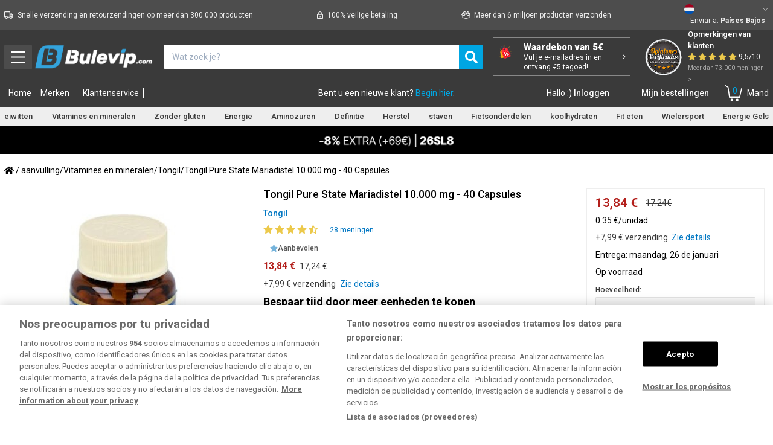

--- FILE ---
content_type: text/html; charset=utf-8
request_url: https://bulevip.com/nl/15293-tongil-pure-state-melkdistel-10000-mg-40-caps-8436005300777.html
body_size: 49240
content:

			<!DOCTYPE html>
<!--[if lt IE 7]>
<html class="no-js lt-ie9 lt-ie8 lt-ie7 lt-ie6 " lang="nl"> <![endif]-->
<!--[if IE 7]>
<html class="no-js lt-ie9 lt-ie8 ie7" lang="nl"> <![endif]-->
<!--[if IE 8]>
<html class="no-js lt-ie9 ie8" lang="nl"> <![endif]-->
<!--[if gt IE 8]>
<html class="no-js ie9" lang="nl"> <![endif]-->
<html lang="nl" prefix="og: http://ogp.me/ns#">
<head><script>(function(w,i,g){w[g]=w[g]||[];if(typeof w[g].push=='function')w[g].push(i)})
(window,'GTM-K66MR4S','google_tags_first_party');</script><script>(function(w,d,s,l){w[l]=w[l]||[];(function(){w[l].push(arguments);})('set', 'developer_id.dYzg1YT', true);
		w[l].push({'gtm.start':new Date().getTime(),event:'gtm.js'});var f=d.getElementsByTagName(s)[0],
		j=d.createElement(s);j.async=true;j.src='/f1kt/';
		f.parentNode.insertBefore(j,f);
		})(window,document,'script','dataLayer');</script>
    <style></style>
    <title>Tongil Pure State Mariadistel 10.000 mg - 40 Capsules - BULEVIP</title>
    <link rel="preconnect" href="https://cdn1.bulevip.com">
    <link rel="preconnect" href="https://cdn2.bulevip.com">
    <link rel="preconnect" href="https://cdn3.bulevip.com">
    <link rel="preconnect" href="https://connect.facebook.net">
    <link rel="preconnect" href="https://googleads.g.doubleclick.net">
    <link rel="preconnect" href="https://www.googletagmanager.com">
    <link rel="preconnect" href="https://www.static.zdassets.com">
    <link rel="preconnect" href="https://bulevip.com" >

        <link rel="alternate" hreflang="de" href="https://bulevip.com/de/15293-tongil-reiner-zustand-mariendistel-10000-mg-40-kaps-8436005300777.html" />
        <link rel="alternate" hreflang="es" href="https://bulevip.com/es/15293-tongil-estado-puro-cardo-mariano-10000-mg-40-caps-8436005300777.html" />
        <link rel="alternate" hreflang="fr" href="https://bulevip.com/fr/15293-tongil-pur-state-chardon-marie-10000-mg-40-caps-8436005300777.html" />
        <link rel="alternate" hreflang="it" href="https://bulevip.com/it/15293-tongil-stato-puro-cardo-mariano-10000-mg-40-caps-8436005300777.html" />
        <link rel="alternate" hreflang="nl" href="https://bulevip.com/nl/15293-tongil-pure-state-melkdistel-10000-mg-40-caps-8436005300777.html" />
        <link rel="alternate" hreflang="pt" href="https://bulevip.com/pt/15293-tongil-puro-estado-leite-cardo-10000-mg-40-caps-8436005300777.html" />
    
    <meta charset="UTF-8">
    <!-- validación de pagina web para enlazar con la cuenta de YouTube -->
    <meta name="google-site-verification" content="XFtWZIgf8lLumLLVnaTlvUW54FLK_SNZPTNQYQUeAQ8"/>
    <script type="text/javascript">
        var dfhashid = function(){
            return ''
        };

        // Variable para control de carga de recomendadores
        var lastRecommendationTime = new Date();
    </script>
    
    
        <!-- Google Tag Manager -->
        <script>(function (w, d, s, l, i) {
                w[l] = w[l] || [];
                w[l].push({
                    'gtm.start': new Date().getTime(), event: 'gtm.js'
                });
                var f = d.getElementsByTagName(s)[0],
                        j = d.createElement(s), dl = l != 'dataLayer' ? '&l=' + l : '';
                j.async = true;
                j.src =
                        'https://www.googletagmanager.com/gtm.js?id=' + i + dl;
                f.parentNode.insertBefore(j, f);
            })(window, document, 'script', 'dataLayer',  'GTM-K66MR4S');</script>
        <!-- End Google Tag Manager -->
    

            <meta name="robots" content="index,follow"/>
    
            <link rel="canonical" href="https://bulevip.com/nl/15293-tongil-pure-state-melkdistel-10000-mg-40-caps-8436005300777.html"/>
                <meta name="description" content="Het versterkt het effect op leverniveau. Helpt transaminasen te verminderen. Herstelt schade aan de lever. Elimineert gifstoffen uit het lichaam."/>
    
    <link rel="icon" type="image/vnd.microsoft.icon" href="/img/favicon.ico?1741600386"/>
    <link rel="shortcut icon" type="image/x-icon" href="/img/favicon.ico?1741600386"/>

    <meta name="viewport" content="width=device-width, minimum-scale=1, maximum-scale=1, initial-scale=1.0">

    

        <script type="text/javascript">
            /*! jQuery v3.5.1 | (c) JS Foundation and other contributors | jquery.org/license */
            !function(e,t){"use strict";"object"==typeof module&&"object"==typeof module.exports?module.exports=e.document?t(e,!0):function(e){if(!e.document)throw new Error("jQuery requires a window with a document");return t(e)}:t(e)}("undefined"!=typeof window?window:this,function(C,e){"use strict";var t=[],r=Object.getPrototypeOf,s=t.slice,g=t.flat?function(e){return t.flat.call(e)}:function(e){return t.concat.apply([],e)},u=t.push,i=t.indexOf,n={},o=n.toString,v=n.hasOwnProperty,a=v.toString,l=a.call(Object),y={},m=function(e){return"function"==typeof e&&"number"!=typeof e.nodeType},x=function(e){return null!=e&&e===e.window},E=C.document,c={type:!0,src:!0,nonce:!0,noModule:!0};function b(e,t,n){var r,i,o=(n=n||E).createElement("script");if(o.text=e,t)for(r in c)(i=t[r]||t.getAttribute&&t.getAttribute(r))&&o.setAttribute(r,i);n.head.appendChild(o).parentNode.removeChild(o)}function w(e){return null==e?e+"":"object"==typeof e||"function"==typeof e?n[o.call(e)]||"object":typeof e}var f="3.5.1",S=function(e,t){return new S.fn.init(e,t)};function p(e){var t=!!e&&"length"in e&&e.length,n=w(e);return!m(e)&&!x(e)&&("array"===n||0===t||"number"==typeof t&&0<t&&t-1 in e)}S.fn=S.prototype={jquery:f,constructor:S,length:0,toArray:function(){return s.call(this)},get:function(e){return null==e?s.call(this):e<0?this[e+this.length]:this[e]},pushStack:function(e){var t=S.merge(this.constructor(),e);return t.prevObject=this,t},each:function(e){return S.each(this,e)},map:function(n){return this.pushStack(S.map(this,function(e,t){return n.call(e,t,e)}))},slice:function(){return this.pushStack(s.apply(this,arguments))},first:function(){return this.eq(0)},last:function(){return this.eq(-1)},even:function(){return this.pushStack(S.grep(this,function(e,t){return(t+1)%2}))},odd:function(){return this.pushStack(S.grep(this,function(e,t){return t%2}))},eq:function(e){var t=this.length,n=+e+(e<0?t:0);return this.pushStack(0<=n&&n<t?[this[n]]:[])},end:function(){return this.prevObject||this.constructor()},push:u,sort:t.sort,splice:t.splice},S.extend=S.fn.extend=function(){var e,t,n,r,i,o,a=arguments[0]||{},s=1,u=arguments.length,l=!1;for("boolean"==typeof a&&(l=a,a=arguments[s]||{},s++),"object"==typeof a||m(a)||(a={}),s===u&&(a=this,s--);s<u;s++)if(null!=(e=arguments[s]))for(t in e)r=e[t],"__proto__"!==t&&a!==r&&(l&&r&&(S.isPlainObject(r)||(i=Array.isArray(r)))?(n=a[t],o=i&&!Array.isArray(n)?[]:i||S.isPlainObject(n)?n:{},i=!1,a[t]=S.extend(l,o,r)):void 0!==r&&(a[t]=r));return a},S.extend({expando:"jQuery"+(f+Math.random()).replace(/\D/g,""),isReady:!0,error:function(e){throw new Error(e)},noop:function(){},isPlainObject:function(e){var t,n;return!(!e||"[object Object]"!==o.call(e))&&(!(t=r(e))||"function"==typeof(n=v.call(t,"constructor")&&t.constructor)&&a.call(n)===l)},isEmptyObject:function(e){var t;for(t in e)return!1;return!0},globalEval:function(e,t,n){b(e,{nonce:t&&t.nonce},n)},each:function(e,t){var n,r=0;if(p(e)){for(n=e.length;r<n;r++)if(!1===t.call(e[r],r,e[r]))break}else for(r in e)if(!1===t.call(e[r],r,e[r]))break;return e},makeArray:function(e,t){var n=t||[];return null!=e&&(p(Object(e))?S.merge(n,"string"==typeof e?[e]:e):u.call(n,e)),n},inArray:function(e,t,n){return null==t?-1:i.call(t,e,n)},merge:function(e,t){for(var n=+t.length,r=0,i=e.length;r<n;r++)e[i++]=t[r];return e.length=i,e},grep:function(e,t,n){for(var r=[],i=0,o=e.length,a=!n;i<o;i++)!t(e[i],i)!==a&&r.push(e[i]);return r},map:function(e,t,n){var r,i,o=0,a=[];if(p(e))for(r=e.length;o<r;o++)null!=(i=t(e[o],o,n))&&a.push(i);else for(o in e)null!=(i=t(e[o],o,n))&&a.push(i);return g(a)},guid:1,support:y}),"function"==typeof Symbol&&(S.fn[Symbol.iterator]=t[Symbol.iterator]),S.each("Boolean Number String Function Array Date RegExp Object Error Symbol".split(" "),function(e,t){n["[object "+t+"]"]=t.toLowerCase()});var d=function(n){var e,d,b,o,i,h,f,g,w,u,l,T,C,a,E,v,s,c,y,S="sizzle"+1*new Date,p=n.document,k=0,r=0,m=ue(),x=ue(),A=ue(),N=ue(),D=function(e,t){return e===t&&(l=!0),0},j={}.hasOwnProperty,t=[],q=t.pop,L=t.push,H=t.push,O=t.slice,P=function(e,t){for(var n=0,r=e.length;n<r;n++)if(e[n]===t)return n;return-1},R="checked|selected|async|autofocus|autoplay|controls|defer|disabled|hidden|ismap|loop|multiple|open|readonly|required|scoped",M="[\\x20\\t\\r\\n\\f]",I="(?:\\\\[\\da-fA-F]{1,6}"+M+"?|\\\\[^\\r\\n\\f]|[\\w-]|[^\0-\\x7f])+",W="\\["+M+"*("+I+")(?:"+M+"*([*^$|!~]?=)"+M+"*(?:'((?:\\\\.|[^\\\\'])*)'|\"((?:\\\\.|[^\\\\\"])*)\"|("+I+"))|)"+M+"*\\]",F=":("+I+")(?:\\((('((?:\\\\.|[^\\\\'])*)'|\"((?:\\\\.|[^\\\\\"])*)\")|((?:\\\\.|[^\\\\()[\\]]|"+W+")*)|.*)\\)|)",B=new RegExp(M+"+","g"),$=new RegExp("^"+M+"+|((?:^|[^\\\\])(?:\\\\.)*)"+M+"+$","g"),_=new RegExp("^"+M+"*,"+M+"*"),z=new RegExp("^"+M+"*([>+~]|"+M+")"+M+"*"),U=new RegExp(M+"|>"),X=new RegExp(F),V=new RegExp("^"+I+"$"),G={ID:new RegExp("^#("+I+")"),CLASS:new RegExp("^\\.("+I+")"),TAG:new RegExp("^("+I+"|[*])"),ATTR:new RegExp("^"+W),PSEUDO:new RegExp("^"+F),CHILD:new RegExp("^:(only|first|last|nth|nth-last)-(child|of-type)(?:\\("+M+"*(even|odd|(([+-]|)(\\d*)n|)"+M+"*(?:([+-]|)"+M+"*(\\d+)|))"+M+"*\\)|)","i"),bool:new RegExp("^(?:"+R+")$","i"),needsContext:new RegExp("^"+M+"*[>+~]|:(even|odd|eq|gt|lt|nth|first|last)(?:\\("+M+"*((?:-\\d)?\\d*)"+M+"*\\)|)(?=[^-]|$)","i")},Y=/HTML$/i,Q=/^(?:input|select|textarea|button)$/i,J=/^h\d$/i,K=/^[^{]+\{\s*\[native \w/,Z=/^(?:#([\w-]+)|(\w+)|\.([\w-]+))$/,ee=/[+~]/,te=new RegExp("\\\\[\\da-fA-F]{1,6}"+M+"?|\\\\([^\\r\\n\\f])","g"),ne=function(e,t){var n="0x"+e.slice(1)-65536;return t||(n<0?String.fromCharCode(n+65536):String.fromCharCode(n>>10|55296,1023&n|56320))},re=/([\0-\x1f\x7f]|^-?\d)|^-$|[^\0-\x1f\x7f-\uFFFF\w-]/g,ie=function(e,t){return t?"\0"===e?"\ufffd":e.slice(0,-1)+"\\"+e.charCodeAt(e.length-1).toString(16)+" ":"\\"+e},oe=function(){T()},ae=be(function(e){return!0===e.disabled&&"fieldset"===e.nodeName.toLowerCase()},{dir:"parentNode",next:"legend"});try{H.apply(t=O.call(p.childNodes),p.childNodes),t[p.childNodes.length].nodeType}catch(e){H={apply:t.length?function(e,t){L.apply(e,O.call(t))}:function(e,t){var n=e.length,r=0;while(e[n++]=t[r++]);e.length=n-1}}}function se(t,e,n,r){var i,o,a,s,u,l,c,f=e&&e.ownerDocument,p=e?e.nodeType:9;if(n=n||[],"string"!=typeof t||!t||1!==p&&9!==p&&11!==p)return n;if(!r&&(T(e),e=e||C,E)){if(11!==p&&(u=Z.exec(t)))if(i=u[1]){if(9===p){if(!(a=e.getElementById(i)))return n;if(a.id===i)return n.push(a),n}else if(f&&(a=f.getElementById(i))&&y(e,a)&&a.id===i)return n.push(a),n}else{if(u[2])return H.apply(n,e.getElementsByTagName(t)),n;if((i=u[3])&&d.getElementsByClassName&&e.getElementsByClassName)return H.apply(n,e.getElementsByClassName(i)),n}if(d.qsa&&!N[t+" "]&&(!v||!v.test(t))&&(1!==p||"object"!==e.nodeName.toLowerCase())){if(c=t,f=e,1===p&&(U.test(t)||z.test(t))){(f=ee.test(t)&&ye(e.parentNode)||e)===e&&d.scope||((s=e.getAttribute("id"))?s=s.replace(re,ie):e.setAttribute("id",s=S)),o=(l=h(t)).length;while(o--)l[o]=(s?"#"+s:":scope")+" "+xe(l[o]);c=l.join(",")}try{return H.apply(n,f.querySelectorAll(c)),n}catch(e){N(t,!0)}finally{s===S&&e.removeAttribute("id")}}}return g(t.replace($,"$1"),e,n,r)}function ue(){var r=[];return function e(t,n){return r.push(t+" ")>b.cacheLength&&delete e[r.shift()],e[t+" "]=n}}function le(e){return e[S]=!0,e}function ce(e){var t=C.createElement("fieldset");try{return!!e(t)}catch(e){return!1}finally{t.parentNode&&t.parentNode.removeChild(t),t=null}}function fe(e,t){var n=e.split("|"),r=n.length;while(r--)b.attrHandle[n[r]]=t}function pe(e,t){var n=t&&e,r=n&&1===e.nodeType&&1===t.nodeType&&e.sourceIndex-t.sourceIndex;if(r)return r;if(n)while(n=n.nextSibling)if(n===t)return-1;return e?1:-1}function de(t){return function(e){return"input"===e.nodeName.toLowerCase()&&e.type===t}}function he(n){return function(e){var t=e.nodeName.toLowerCase();return("input"===t||"button"===t)&&e.type===n}}function ge(t){return function(e){return"form"in e?e.parentNode&&!1===e.disabled?"label"in e?"label"in e.parentNode?e.parentNode.disabled===t:e.disabled===t:e.isDisabled===t||e.isDisabled!==!t&&ae(e)===t:e.disabled===t:"label"in e&&e.disabled===t}}function ve(a){return le(function(o){return o=+o,le(function(e,t){var n,r=a([],e.length,o),i=r.length;while(i--)e[n=r[i]]&&(e[n]=!(t[n]=e[n]))})})}function ye(e){return e&&"undefined"!=typeof e.getElementsByTagName&&e}for(e in d=se.support={},i=se.isXML=function(e){var t=e.namespaceURI,n=(e.ownerDocument||e).documentElement;return!Y.test(t||n&&n.nodeName||"HTML")},T=se.setDocument=function(e){var t,n,r=e?e.ownerDocument||e:p;return r!=C&&9===r.nodeType&&r.documentElement&&(a=(C=r).documentElement,E=!i(C),p!=C&&(n=C.defaultView)&&n.top!==n&&(n.addEventListener?n.addEventListener("unload",oe,!1):n.attachEvent&&n.attachEvent("onunload",oe)),d.scope=ce(function(e){return a.appendChild(e).appendChild(C.createElement("div")),"undefined"!=typeof e.querySelectorAll&&!e.querySelectorAll(":scope fieldset div").length}),d.attributes=ce(function(e){return e.className="i",!e.getAttribute("className")}),d.getElementsByTagName=ce(function(e){return e.appendChild(C.createComment("")),!e.getElementsByTagName("*").length}),d.getElementsByClassName=K.test(C.getElementsByClassName),d.getById=ce(function(e){return a.appendChild(e).id=S,!C.getElementsByName||!C.getElementsByName(S).length}),d.getById?(b.filter.ID=function(e){var t=e.replace(te,ne);return function(e){return e.getAttribute("id")===t}},b.find.ID=function(e,t){if("undefined"!=typeof t.getElementById&&E){var n=t.getElementById(e);return n?[n]:[]}}):(b.filter.ID=function(e){var n=e.replace(te,ne);return function(e){var t="undefined"!=typeof e.getAttributeNode&&e.getAttributeNode("id");return t&&t.value===n}},b.find.ID=function(e,t){if("undefined"!=typeof t.getElementById&&E){var n,r,i,o=t.getElementById(e);if(o){if((n=o.getAttributeNode("id"))&&n.value===e)return[o];i=t.getElementsByName(e),r=0;while(o=i[r++])if((n=o.getAttributeNode("id"))&&n.value===e)return[o]}return[]}}),b.find.TAG=d.getElementsByTagName?function(e,t){return"undefined"!=typeof t.getElementsByTagName?t.getElementsByTagName(e):d.qsa?t.querySelectorAll(e):void 0}:function(e,t){var n,r=[],i=0,o=t.getElementsByTagName(e);if("*"===e){while(n=o[i++])1===n.nodeType&&r.push(n);return r}return o},b.find.CLASS=d.getElementsByClassName&&function(e,t){if("undefined"!=typeof t.getElementsByClassName&&E)return t.getElementsByClassName(e)},s=[],v=[],(d.qsa=K.test(C.querySelectorAll))&&(ce(function(e){var t;a.appendChild(e).innerHTML="<a id='"+S+"'></a><select id='"+S+"-\r\\' msallowcapture=''><option selected=''></option></select>",e.querySelectorAll("[msallowcapture^='']").length&&v.push("[*^$]="+M+"*(?:''|\"\")"),e.querySelectorAll("[selected]").length||v.push("\\["+M+"*(?:value|"+R+")"),e.querySelectorAll("[id~="+S+"-]").length||v.push("~="),(t=C.createElement("input")).setAttribute("name",""),e.appendChild(t),e.querySelectorAll("[name='']").length||v.push("\\["+M+"*name"+M+"*="+M+"*(?:''|\"\")"),e.querySelectorAll(":checked").length||v.push(":checked"),e.querySelectorAll("a#"+S+"+*").length||v.push(".#.+[+~]"),e.querySelectorAll("\\\f"),v.push("[\\r\\n\\f]")}),ce(function(e){e.innerHTML="<a href='' disabled='disabled'></a><select disabled='disabled'><option/></select>";var t=C.createElement("input");t.setAttribute("type","hidden"),e.appendChild(t).setAttribute("name","D"),e.querySelectorAll("[name=d]").length&&v.push("name"+M+"*[*^$|!~]?="),2!==e.querySelectorAll(":enabled").length&&v.push(":enabled",":disabled"),a.appendChild(e).disabled=!0,2!==e.querySelectorAll(":disabled").length&&v.push(":enabled",":disabled"),e.querySelectorAll("*,:x"),v.push(",.*:")})),(d.matchesSelector=K.test(c=a.matches||a.webkitMatchesSelector||a.mozMatchesSelector||a.oMatchesSelector||a.msMatchesSelector))&&ce(function(e){d.disconnectedMatch=c.call(e,"*"),c.call(e,"[s!='']:x"),s.push("!=",F)}),v=v.length&&new RegExp(v.join("|")),s=s.length&&new RegExp(s.join("|")),t=K.test(a.compareDocumentPosition),y=t||K.test(a.contains)?function(e,t){var n=9===e.nodeType?e.documentElement:e,r=t&&t.parentNode;return e===r||!(!r||1!==r.nodeType||!(n.contains?n.contains(r):e.compareDocumentPosition&&16&e.compareDocumentPosition(r)))}:function(e,t){if(t)while(t=t.parentNode)if(t===e)return!0;return!1},D=t?function(e,t){if(e===t)return l=!0,0;var n=!e.compareDocumentPosition-!t.compareDocumentPosition;return n||(1&(n=(e.ownerDocument||e)==(t.ownerDocument||t)?e.compareDocumentPosition(t):1)||!d.sortDetached&&t.compareDocumentPosition(e)===n?e==C||e.ownerDocument==p&&y(p,e)?-1:t==C||t.ownerDocument==p&&y(p,t)?1:u?P(u,e)-P(u,t):0:4&n?-1:1)}:function(e,t){if(e===t)return l=!0,0;var n,r=0,i=e.parentNode,o=t.parentNode,a=[e],s=[t];if(!i||!o)return e==C?-1:t==C?1:i?-1:o?1:u?P(u,e)-P(u,t):0;if(i===o)return pe(e,t);n=e;while(n=n.parentNode)a.unshift(n);n=t;while(n=n.parentNode)s.unshift(n);while(a[r]===s[r])r++;return r?pe(a[r],s[r]):a[r]==p?-1:s[r]==p?1:0}),C},se.matches=function(e,t){return se(e,null,null,t)},se.matchesSelector=function(e,t){if(T(e),d.matchesSelector&&E&&!N[t+" "]&&(!s||!s.test(t))&&(!v||!v.test(t)))try{var n=c.call(e,t);if(n||d.disconnectedMatch||e.document&&11!==e.document.nodeType)return n}catch(e){N(t,!0)}return 0<se(t,C,null,[e]).length},se.contains=function(e,t){return(e.ownerDocument||e)!=C&&T(e),y(e,t)},se.attr=function(e,t){(e.ownerDocument||e)!=C&&T(e);var n=b.attrHandle[t.toLowerCase()],r=n&&j.call(b.attrHandle,t.toLowerCase())?n(e,t,!E):void 0;return void 0!==r?r:d.attributes||!E?e.getAttribute(t):(r=e.getAttributeNode(t))&&r.specified?r.value:null},se.escape=function(e){return(e+"").replace(re,ie)},se.error=function(e){throw new Error("Syntax error, unrecognized expression: "+e)},se.uniqueSort=function(e){var t,n=[],r=0,i=0;if(l=!d.detectDuplicates,u=!d.sortStable&&e.slice(0),e.sort(D),l){while(t=e[i++])t===e[i]&&(r=n.push(i));while(r--)e.splice(n[r],1)}return u=null,e},o=se.getText=function(e){var t,n="",r=0,i=e.nodeType;if(i){if(1===i||9===i||11===i){if("string"==typeof e.textContent)return e.textContent;for(e=e.firstChild;e;e=e.nextSibling)n+=o(e)}else if(3===i||4===i)return e.nodeValue}else while(t=e[r++])n+=o(t);return n},(b=se.selectors={cacheLength:50,createPseudo:le,match:G,attrHandle:{},find:{},relative:{">":{dir:"parentNode",first:!0}," ":{dir:"parentNode"},"+":{dir:"previousSibling",first:!0},"~":{dir:"previousSibling"}},preFilter:{ATTR:function(e){return e[1]=e[1].replace(te,ne),e[3]=(e[3]||e[4]||e[5]||"").replace(te,ne),"~="===e[2]&&(e[3]=" "+e[3]+" "),e.slice(0,4)},CHILD:function(e){return e[1]=e[1].toLowerCase(),"nth"===e[1].slice(0,3)?(e[3]||se.error(e[0]),e[4]=+(e[4]?e[5]+(e[6]||1):2*("even"===e[3]||"odd"===e[3])),e[5]=+(e[7]+e[8]||"odd"===e[3])):e[3]&&se.error(e[0]),e},PSEUDO:function(e){var t,n=!e[6]&&e[2];return G.CHILD.test(e[0])?null:(e[3]?e[2]=e[4]||e[5]||"":n&&X.test(n)&&(t=h(n,!0))&&(t=n.indexOf(")",n.length-t)-n.length)&&(e[0]=e[0].slice(0,t),e[2]=n.slice(0,t)),e.slice(0,3))}},filter:{TAG:function(e){var t=e.replace(te,ne).toLowerCase();return"*"===e?function(){return!0}:function(e){return e.nodeName&&e.nodeName.toLowerCase()===t}},CLASS:function(e){var t=m[e+" "];return t||(t=new RegExp("(^|"+M+")"+e+"("+M+"|$)"))&&m(e,function(e){return t.test("string"==typeof e.className&&e.className||"undefined"!=typeof e.getAttribute&&e.getAttribute("class")||"")})},ATTR:function(n,r,i){return function(e){var t=se.attr(e,n);return null==t?"!="===r:!r||(t+="","="===r?t===i:"!="===r?t!==i:"^="===r?i&&0===t.indexOf(i):"*="===r?i&&-1<t.indexOf(i):"$="===r?i&&t.slice(-i.length)===i:"~="===r?-1<(" "+t.replace(B," ")+" ").indexOf(i):"|="===r&&(t===i||t.slice(0,i.length+1)===i+"-"))}},CHILD:function(h,e,t,g,v){var y="nth"!==h.slice(0,3),m="last"!==h.slice(-4),x="of-type"===e;return 1===g&&0===v?function(e){return!!e.parentNode}:function(e,t,n){var r,i,o,a,s,u,l=y!==m?"nextSibling":"previousSibling",c=e.parentNode,f=x&&e.nodeName.toLowerCase(),p=!n&&!x,d=!1;if(c){if(y){while(l){a=e;while(a=a[l])if(x?a.nodeName.toLowerCase()===f:1===a.nodeType)return!1;u=l="only"===h&&!u&&"nextSibling"}return!0}if(u=[m?c.firstChild:c.lastChild],m&&p){d=(s=(r=(i=(o=(a=c)[S]||(a[S]={}))[a.uniqueID]||(o[a.uniqueID]={}))[h]||[])[0]===k&&r[1])&&r[2],a=s&&c.childNodes[s];while(a=++s&&a&&a[l]||(d=s=0)||u.pop())if(1===a.nodeType&&++d&&a===e){i[h]=[k,s,d];break}}else if(p&&(d=s=(r=(i=(o=(a=e)[S]||(a[S]={}))[a.uniqueID]||(o[a.uniqueID]={}))[h]||[])[0]===k&&r[1]),!1===d)while(a=++s&&a&&a[l]||(d=s=0)||u.pop())if((x?a.nodeName.toLowerCase()===f:1===a.nodeType)&&++d&&(p&&((i=(o=a[S]||(a[S]={}))[a.uniqueID]||(o[a.uniqueID]={}))[h]=[k,d]),a===e))break;return(d-=v)===g||d%g==0&&0<=d/g}}},PSEUDO:function(e,o){var t,a=b.pseudos[e]||b.setFilters[e.toLowerCase()]||se.error("unsupported pseudo: "+e);return a[S]?a(o):1<a.length?(t=[e,e,"",o],b.setFilters.hasOwnProperty(e.toLowerCase())?le(function(e,t){var n,r=a(e,o),i=r.length;while(i--)e[n=P(e,r[i])]=!(t[n]=r[i])}):function(e){return a(e,0,t)}):a}},pseudos:{not:le(function(e){var r=[],i=[],s=f(e.replace($,"$1"));return s[S]?le(function(e,t,n,r){var i,o=s(e,null,r,[]),a=e.length;while(a--)(i=o[a])&&(e[a]=!(t[a]=i))}):function(e,t,n){return r[0]=e,s(r,null,n,i),r[0]=null,!i.pop()}}),has:le(function(t){return function(e){return 0<se(t,e).length}}),contains:le(function(t){return t=t.replace(te,ne),function(e){return-1<(e.textContent||o(e)).indexOf(t)}}),lang:le(function(n){return V.test(n||"")||se.error("unsupported lang: "+n),n=n.replace(te,ne).toLowerCase(),function(e){var t;do{if(t=E?e.lang:e.getAttribute("xml:lang")||e.getAttribute("lang"))return(t=t.toLowerCase())===n||0===t.indexOf(n+"-")}while((e=e.parentNode)&&1===e.nodeType);return!1}}),target:function(e){var t=n.location&&n.location.hash;return t&&t.slice(1)===e.id},root:function(e){return e===a},focus:function(e){return e===C.activeElement&&(!C.hasFocus||C.hasFocus())&&!!(e.type||e.href||~e.tabIndex)},enabled:ge(!1),disabled:ge(!0),checked:function(e){var t=e.nodeName.toLowerCase();return"input"===t&&!!e.checked||"option"===t&&!!e.selected},selected:function(e){return e.parentNode&&e.parentNode.selectedIndex,!0===e.selected},empty:function(e){for(e=e.firstChild;e;e=e.nextSibling)if(e.nodeType<6)return!1;return!0},parent:function(e){return!b.pseudos.empty(e)},header:function(e){return J.test(e.nodeName)},input:function(e){return Q.test(e.nodeName)},button:function(e){var t=e.nodeName.toLowerCase();return"input"===t&&"button"===e.type||"button"===t},text:function(e){var t;return"input"===e.nodeName.toLowerCase()&&"text"===e.type&&(null==(t=e.getAttribute("type"))||"text"===t.toLowerCase())},first:ve(function(){return[0]}),last:ve(function(e,t){return[t-1]}),eq:ve(function(e,t,n){return[n<0?n+t:n]}),even:ve(function(e,t){for(var n=0;n<t;n+=2)e.push(n);return e}),odd:ve(function(e,t){for(var n=1;n<t;n+=2)e.push(n);return e}),lt:ve(function(e,t,n){for(var r=n<0?n+t:t<n?t:n;0<=--r;)e.push(r);return e}),gt:ve(function(e,t,n){for(var r=n<0?n+t:n;++r<t;)e.push(r);return e})}}).pseudos.nth=b.pseudos.eq,{radio:!0,checkbox:!0,file:!0,password:!0,image:!0})b.pseudos[e]=de(e);for(e in{submit:!0,reset:!0})b.pseudos[e]=he(e);function me(){}function xe(e){for(var t=0,n=e.length,r="";t<n;t++)r+=e[t].value;return r}function be(s,e,t){var u=e.dir,l=e.next,c=l||u,f=t&&"parentNode"===c,p=r++;return e.first?function(e,t,n){while(e=e[u])if(1===e.nodeType||f)return s(e,t,n);return!1}:function(e,t,n){var r,i,o,a=[k,p];if(n){while(e=e[u])if((1===e.nodeType||f)&&s(e,t,n))return!0}else while(e=e[u])if(1===e.nodeType||f)if(i=(o=e[S]||(e[S]={}))[e.uniqueID]||(o[e.uniqueID]={}),l&&l===e.nodeName.toLowerCase())e=e[u]||e;else{if((r=i[c])&&r[0]===k&&r[1]===p)return a[2]=r[2];if((i[c]=a)[2]=s(e,t,n))return!0}return!1}}function we(i){return 1<i.length?function(e,t,n){var r=i.length;while(r--)if(!i[r](e,t,n))return!1;return!0}:i[0]}function Te(e,t,n,r,i){for(var o,a=[],s=0,u=e.length,l=null!=t;s<u;s++)(o=e[s])&&(n&&!n(o,r,i)||(a.push(o),l&&t.push(s)));return a}function Ce(d,h,g,v,y,e){return v&&!v[S]&&(v=Ce(v)),y&&!y[S]&&(y=Ce(y,e)),le(function(e,t,n,r){var i,o,a,s=[],u=[],l=t.length,c=e||function(e,t,n){for(var r=0,i=t.length;r<i;r++)se(e,t[r],n);return n}(h||"*",n.nodeType?[n]:n,[]),f=!d||!e&&h?c:Te(c,s,d,n,r),p=g?y||(e?d:l||v)?[]:t:f;if(g&&g(f,p,n,r),v){i=Te(p,u),v(i,[],n,r),o=i.length;while(o--)(a=i[o])&&(p[u[o]]=!(f[u[o]]=a))}if(e){if(y||d){if(y){i=[],o=p.length;while(o--)(a=p[o])&&i.push(f[o]=a);y(null,p=[],i,r)}o=p.length;while(o--)(a=p[o])&&-1<(i=y?P(e,a):s[o])&&(e[i]=!(t[i]=a))}}else p=Te(p===t?p.splice(l,p.length):p),y?y(null,t,p,r):H.apply(t,p)})}function Ee(e){for(var i,t,n,r=e.length,o=b.relative[e[0].type],a=o||b.relative[" "],s=o?1:0,u=be(function(e){return e===i},a,!0),l=be(function(e){return-1<P(i,e)},a,!0),c=[function(e,t,n){var r=!o&&(n||t!==w)||((i=t).nodeType?u(e,t,n):l(e,t,n));return i=null,r}];s<r;s++)if(t=b.relative[e[s].type])c=[be(we(c),t)];else{if((t=b.filter[e[s].type].apply(null,e[s].matches))[S]){for(n=++s;n<r;n++)if(b.relative[e[n].type])break;return Ce(1<s&&we(c),1<s&&xe(e.slice(0,s-1).concat({value:" "===e[s-2].type?"*":""})).replace($,"$1"),t,s<n&&Ee(e.slice(s,n)),n<r&&Ee(e=e.slice(n)),n<r&&xe(e))}c.push(t)}return we(c)}return me.prototype=b.filters=b.pseudos,b.setFilters=new me,h=se.tokenize=function(e,t){var n,r,i,o,a,s,u,l=x[e+" "];if(l)return t?0:l.slice(0);a=e,s=[],u=b.preFilter;while(a){for(o in n&&!(r=_.exec(a))||(r&&(a=a.slice(r[0].length)||a),s.push(i=[])),n=!1,(r=z.exec(a))&&(n=r.shift(),i.push({value:n,type:r[0].replace($," ")}),a=a.slice(n.length)),b.filter)!(r=G[o].exec(a))||u[o]&&!(r=u[o](r))||(n=r.shift(),i.push({value:n,type:o,matches:r}),a=a.slice(n.length));if(!n)break}return t?a.length:a?se.error(e):x(e,s).slice(0)},f=se.compile=function(e,t){var n,v,y,m,x,r,i=[],o=[],a=A[e+" "];if(!a){t||(t=h(e)),n=t.length;while(n--)(a=Ee(t[n]))[S]?i.push(a):o.push(a);(a=A(e,(v=o,m=0<(y=i).length,x=0<v.length,r=function(e,t,n,r,i){var o,a,s,u=0,l="0",c=e&&[],f=[],p=w,d=e||x&&b.find.TAG("*",i),h=k+=null==p?1:Math.random()||.1,g=d.length;for(i&&(w=t==C||t||i);l!==g&&null!=(o=d[l]);l++){if(x&&o){a=0,t||o.ownerDocument==C||(T(o),n=!E);while(s=v[a++])if(s(o,t||C,n)){r.push(o);break}i&&(k=h)}m&&((o=!s&&o)&&u--,e&&c.push(o))}if(u+=l,m&&l!==u){a=0;while(s=y[a++])s(c,f,t,n);if(e){if(0<u)while(l--)c[l]||f[l]||(f[l]=q.call(r));f=Te(f)}H.apply(r,f),i&&!e&&0<f.length&&1<u+y.length&&se.uniqueSort(r)}return i&&(k=h,w=p),c},m?le(r):r))).selector=e}return a},g=se.select=function(e,t,n,r){var i,o,a,s,u,l="function"==typeof e&&e,c=!r&&h(e=l.selector||e);if(n=n||[],1===c.length){if(2<(o=c[0]=c[0].slice(0)).length&&"ID"===(a=o[0]).type&&9===t.nodeType&&E&&b.relative[o[1].type]){if(!(t=(b.find.ID(a.matches[0].replace(te,ne),t)||[])[0]))return n;l&&(t=t.parentNode),e=e.slice(o.shift().value.length)}i=G.needsContext.test(e)?0:o.length;while(i--){if(a=o[i],b.relative[s=a.type])break;if((u=b.find[s])&&(r=u(a.matches[0].replace(te,ne),ee.test(o[0].type)&&ye(t.parentNode)||t))){if(o.splice(i,1),!(e=r.length&&xe(o)))return H.apply(n,r),n;break}}}return(l||f(e,c))(r,t,!E,n,!t||ee.test(e)&&ye(t.parentNode)||t),n},d.sortStable=S.split("").sort(D).join("")===S,d.detectDuplicates=!!l,T(),d.sortDetached=ce(function(e){return 1&e.compareDocumentPosition(C.createElement("fieldset"))}),ce(function(e){return e.innerHTML="<a href='#'></a>","#"===e.firstChild.getAttribute("href")})||fe("type|href|height|width",function(e,t,n){if(!n)return e.getAttribute(t,"type"===t.toLowerCase()?1:2)}),d.attributes&&ce(function(e){return e.innerHTML="<input/>",e.firstChild.setAttribute("value",""),""===e.firstChild.getAttribute("value")})||fe("value",function(e,t,n){if(!n&&"input"===e.nodeName.toLowerCase())return e.defaultValue}),ce(function(e){return null==e.getAttribute("disabled")})||fe(R,function(e,t,n){var r;if(!n)return!0===e[t]?t.toLowerCase():(r=e.getAttributeNode(t))&&r.specified?r.value:null}),se}(C);S.find=d,S.expr=d.selectors,S.expr[":"]=S.expr.pseudos,S.uniqueSort=S.unique=d.uniqueSort,S.text=d.getText,S.isXMLDoc=d.isXML,S.contains=d.contains,S.escapeSelector=d.escape;var h=function(e,t,n){var r=[],i=void 0!==n;while((e=e[t])&&9!==e.nodeType)if(1===e.nodeType){if(i&&S(e).is(n))break;r.push(e)}return r},T=function(e,t){for(var n=[];e;e=e.nextSibling)1===e.nodeType&&e!==t&&n.push(e);return n},k=S.expr.match.needsContext;function A(e,t){return e.nodeName&&e.nodeName.toLowerCase()===t.toLowerCase()}var N=/^<([a-z][^\/\0>:\x20\t\r\n\f]*)[\x20\t\r\n\f]*\/?>(?:<\/\1>|)$/i;function D(e,n,r){return m(n)?S.grep(e,function(e,t){return!!n.call(e,t,e)!==r}):n.nodeType?S.grep(e,function(e){return e===n!==r}):"string"!=typeof n?S.grep(e,function(e){return-1<i.call(n,e)!==r}):S.filter(n,e,r)}S.filter=function(e,t,n){var r=t[0];return n&&(e=":not("+e+")"),1===t.length&&1===r.nodeType?S.find.matchesSelector(r,e)?[r]:[]:S.find.matches(e,S.grep(t,function(e){return 1===e.nodeType}))},S.fn.extend({find:function(e){var t,n,r=this.length,i=this;if("string"!=typeof e)return this.pushStack(S(e).filter(function(){for(t=0;t<r;t++)if(S.contains(i[t],this))return!0}));for(n=this.pushStack([]),t=0;t<r;t++)S.find(e,i[t],n);return 1<r?S.uniqueSort(n):n},filter:function(e){return this.pushStack(D(this,e||[],!1))},not:function(e){return this.pushStack(D(this,e||[],!0))},is:function(e){return!!D(this,"string"==typeof e&&k.test(e)?S(e):e||[],!1).length}});var j,q=/^(?:\s*(<[\w\W]+>)[^>]*|#([\w-]+))$/;(S.fn.init=function(e,t,n){var r,i;if(!e)return this;if(n=n||j,"string"==typeof e){if(!(r="<"===e[0]&&">"===e[e.length-1]&&3<=e.length?[null,e,null]:q.exec(e))||!r[1]&&t)return!t||t.jquery?(t||n).find(e):this.constructor(t).find(e);if(r[1]){if(t=t instanceof S?t[0]:t,S.merge(this,S.parseHTML(r[1],t&&t.nodeType?t.ownerDocument||t:E,!0)),N.test(r[1])&&S.isPlainObject(t))for(r in t)m(this[r])?this[r](t[r]):this.attr(r,t[r]);return this}return(i=E.getElementById(r[2]))&&(this[0]=i,this.length=1),this}return e.nodeType?(this[0]=e,this.length=1,this):m(e)?void 0!==n.ready?n.ready(e):e(S):S.makeArray(e,this)}).prototype=S.fn,j=S(E);var L=/^(?:parents|prev(?:Until|All))/,H={children:!0,contents:!0,next:!0,prev:!0};function O(e,t){while((e=e[t])&&1!==e.nodeType);return e}S.fn.extend({has:function(e){var t=S(e,this),n=t.length;return this.filter(function(){for(var e=0;e<n;e++)if(S.contains(this,t[e]))return!0})},closest:function(e,t){var n,r=0,i=this.length,o=[],a="string"!=typeof e&&S(e);if(!k.test(e))for(;r<i;r++)for(n=this[r];n&&n!==t;n=n.parentNode)if(n.nodeType<11&&(a?-1<a.index(n):1===n.nodeType&&S.find.matchesSelector(n,e))){o.push(n);break}return this.pushStack(1<o.length?S.uniqueSort(o):o)},index:function(e){return e?"string"==typeof e?i.call(S(e),this[0]):i.call(this,e.jquery?e[0]:e):this[0]&&this[0].parentNode?this.first().prevAll().length:-1},add:function(e,t){return this.pushStack(S.uniqueSort(S.merge(this.get(),S(e,t))))},addBack:function(e){return this.add(null==e?this.prevObject:this.prevObject.filter(e))}}),S.each({parent:function(e){var t=e.parentNode;return t&&11!==t.nodeType?t:null},parents:function(e){return h(e,"parentNode")},parentsUntil:function(e,t,n){return h(e,"parentNode",n)},next:function(e){return O(e,"nextSibling")},prev:function(e){return O(e,"previousSibling")},nextAll:function(e){return h(e,"nextSibling")},prevAll:function(e){return h(e,"previousSibling")},nextUntil:function(e,t,n){return h(e,"nextSibling",n)},prevUntil:function(e,t,n){return h(e,"previousSibling",n)},siblings:function(e){return T((e.parentNode||{}).firstChild,e)},children:function(e){return T(e.firstChild)},contents:function(e){return null!=e.contentDocument&&r(e.contentDocument)?e.contentDocument:(A(e,"template")&&(e=e.content||e),S.merge([],e.childNodes))}},function(r,i){S.fn[r]=function(e,t){var n=S.map(this,i,e);return"Until"!==r.slice(-5)&&(t=e),t&&"string"==typeof t&&(n=S.filter(t,n)),1<this.length&&(H[r]||S.uniqueSort(n),L.test(r)&&n.reverse()),this.pushStack(n)}});var P=/[^\x20\t\r\n\f]+/g;function R(e){return e}function M(e){throw e}function I(e,t,n,r){var i;try{e&&m(i=e.promise)?i.call(e).done(t).fail(n):e&&m(i=e.then)?i.call(e,t,n):t.apply(void 0,[e].slice(r))}catch(e){n.apply(void 0,[e])}}S.Callbacks=function(r){var e,n;r="string"==typeof r?(e=r,n={},S.each(e.match(P)||[],function(e,t){n[t]=!0}),n):S.extend({},r);var i,t,o,a,s=[],u=[],l=-1,c=function(){for(a=a||r.once,o=i=!0;u.length;l=-1){t=u.shift();while(++l<s.length)!1===s[l].apply(t[0],t[1])&&r.stopOnFalse&&(l=s.length,t=!1)}r.memory||(t=!1),i=!1,a&&(s=t?[]:"")},f={add:function(){return s&&(t&&!i&&(l=s.length-1,u.push(t)),function n(e){S.each(e,function(e,t){m(t)?r.unique&&f.has(t)||s.push(t):t&&t.length&&"string"!==w(t)&&n(t)})}(arguments),t&&!i&&c()),this},remove:function(){return S.each(arguments,function(e,t){var n;while(-1<(n=S.inArray(t,s,n)))s.splice(n,1),n<=l&&l--}),this},has:function(e){return e?-1<S.inArray(e,s):0<s.length},empty:function(){return s&&(s=[]),this},disable:function(){return a=u=[],s=t="",this},disabled:function(){return!s},lock:function(){return a=u=[],t||i||(s=t=""),this},locked:function(){return!!a},fireWith:function(e,t){return a||(t=[e,(t=t||[]).slice?t.slice():t],u.push(t),i||c()),this},fire:function(){return f.fireWith(this,arguments),this},fired:function(){return!!o}};return f},S.extend({Deferred:function(e){var o=[["notify","progress",S.Callbacks("memory"),S.Callbacks("memory"),2],["resolve","done",S.Callbacks("once memory"),S.Callbacks("once memory"),0,"resolved"],["reject","fail",S.Callbacks("once memory"),S.Callbacks("once memory"),1,"rejected"]],i="pending",a={state:function(){return i},always:function(){return s.done(arguments).fail(arguments),this},"catch":function(e){return a.then(null,e)},pipe:function(){var i=arguments;return S.Deferred(function(r){S.each(o,function(e,t){var n=m(i[t[4]])&&i[t[4]];s[t[1]](function(){var e=n&&n.apply(this,arguments);e&&m(e.promise)?e.promise().progress(r.notify).done(r.resolve).fail(r.reject):r[t[0]+"With"](this,n?[e]:arguments)})}),i=null}).promise()},then:function(t,n,r){var u=0;function l(i,o,a,s){return function(){var n=this,r=arguments,e=function(){var e,t;if(!(i<u)){if((e=a.apply(n,r))===o.promise())throw new TypeError("Thenable self-resolution");t=e&&("object"==typeof e||"function"==typeof e)&&e.then,m(t)?s?t.call(e,l(u,o,R,s),l(u,o,M,s)):(u++,t.call(e,l(u,o,R,s),l(u,o,M,s),l(u,o,R,o.notifyWith))):(a!==R&&(n=void 0,r=[e]),(s||o.resolveWith)(n,r))}},t=s?e:function(){try{e()}catch(e){S.Deferred.exceptionHook&&S.Deferred.exceptionHook(e,t.stackTrace),u<=i+1&&(a!==M&&(n=void 0,r=[e]),o.rejectWith(n,r))}};i?t():(S.Deferred.getStackHook&&(t.stackTrace=S.Deferred.getStackHook()),C.setTimeout(t))}}return S.Deferred(function(e){o[0][3].add(l(0,e,m(r)?r:R,e.notifyWith)),o[1][3].add(l(0,e,m(t)?t:R)),o[2][3].add(l(0,e,m(n)?n:M))}).promise()},promise:function(e){return null!=e?S.extend(e,a):a}},s={};return S.each(o,function(e,t){var n=t[2],r=t[5];a[t[1]]=n.add,r&&n.add(function(){i=r},o[3-e][2].disable,o[3-e][3].disable,o[0][2].lock,o[0][3].lock),n.add(t[3].fire),s[t[0]]=function(){return s[t[0]+"With"](this===s?void 0:this,arguments),this},s[t[0]+"With"]=n.fireWith}),a.promise(s),e&&e.call(s,s),s},when:function(e){var n=arguments.length,t=n,r=Array(t),i=s.call(arguments),o=S.Deferred(),a=function(t){return function(e){r[t]=this,i[t]=1<arguments.length?s.call(arguments):e,--n||o.resolveWith(r,i)}};if(n<=1&&(I(e,o.done(a(t)).resolve,o.reject,!n),"pending"===o.state()||m(i[t]&&i[t].then)))return o.then();while(t--)I(i[t],a(t),o.reject);return o.promise()}});var W=/^(Eval|Internal|Range|Reference|Syntax|Type|URI)Error$/;S.Deferred.exceptionHook=function(e,t){C.console&&C.console.warn&&e&&W.test(e.name)&&C.console.warn("jQuery.Deferred exception: "+e.message,e.stack,t)},S.readyException=function(e){C.setTimeout(function(){throw e})};var F=S.Deferred();function B(){E.removeEventListener("DOMContentLoaded",B),C.removeEventListener("load",B),S.ready()}S.fn.ready=function(e){return F.then(e)["catch"](function(e){S.readyException(e)}),this},S.extend({isReady:!1,readyWait:1,ready:function(e){(!0===e?--S.readyWait:S.isReady)||(S.isReady=!0)!==e&&0<--S.readyWait||F.resolveWith(E,[S])}}),S.ready.then=F.then,"complete"===E.readyState||"loading"!==E.readyState&&!E.documentElement.doScroll?C.setTimeout(S.ready):(E.addEventListener("DOMContentLoaded",B),C.addEventListener("load",B));var $=function(e,t,n,r,i,o,a){var s=0,u=e.length,l=null==n;if("object"===w(n))for(s in i=!0,n)$(e,t,s,n[s],!0,o,a);else if(void 0!==r&&(i=!0,m(r)||(a=!0),l&&(a?(t.call(e,r),t=null):(l=t,t=function(e,t,n){return l.call(S(e),n)})),t))for(;s<u;s++)t(e[s],n,a?r:r.call(e[s],s,t(e[s],n)));return i?e:l?t.call(e):u?t(e[0],n):o},_=/^-ms-/,z=/-([a-z])/g;function U(e,t){return t.toUpperCase()}function X(e){return e.replace(_,"ms-").replace(z,U)}var V=function(e){return 1===e.nodeType||9===e.nodeType||!+e.nodeType};function G(){this.expando=S.expando+G.uid++}G.uid=1,G.prototype={cache:function(e){var t=e[this.expando];return t||(t={},V(e)&&(e.nodeType?e[this.expando]=t:Object.defineProperty(e,this.expando,{value:t,configurable:!0}))),t},set:function(e,t,n){var r,i=this.cache(e);if("string"==typeof t)i[X(t)]=n;else for(r in t)i[X(r)]=t[r];return i},get:function(e,t){return void 0===t?this.cache(e):e[this.expando]&&e[this.expando][X(t)]},access:function(e,t,n){return void 0===t||t&&"string"==typeof t&&void 0===n?this.get(e,t):(this.set(e,t,n),void 0!==n?n:t)},remove:function(e,t){var n,r=e[this.expando];if(void 0!==r){if(void 0!==t){n=(t=Array.isArray(t)?t.map(X):(t=X(t))in r?[t]:t.match(P)||[]).length;while(n--)delete r[t[n]]}(void 0===t||S.isEmptyObject(r))&&(e.nodeType?e[this.expando]=void 0:delete e[this.expando])}},hasData:function(e){var t=e[this.expando];return void 0!==t&&!S.isEmptyObject(t)}};var Y=new G,Q=new G,J=/^(?:\{[\w\W]*\}|\[[\w\W]*\])$/,K=/[A-Z]/g;function Z(e,t,n){var r,i;if(void 0===n&&1===e.nodeType)if(r="data-"+t.replace(K,"-$&").toLowerCase(),"string"==typeof(n=e.getAttribute(r))){try{n="true"===(i=n)||"false"!==i&&("null"===i?null:i===+i+""?+i:J.test(i)?JSON.parse(i):i)}catch(e){}Q.set(e,t,n)}else n=void 0;return n}S.extend({hasData:function(e){return Q.hasData(e)||Y.hasData(e)},data:function(e,t,n){return Q.access(e,t,n)},removeData:function(e,t){Q.remove(e,t)},_data:function(e,t,n){return Y.access(e,t,n)},_removeData:function(e,t){Y.remove(e,t)}}),S.fn.extend({data:function(n,e){var t,r,i,o=this[0],a=o&&o.attributes;if(void 0===n){if(this.length&&(i=Q.get(o),1===o.nodeType&&!Y.get(o,"hasDataAttrs"))){t=a.length;while(t--)a[t]&&0===(r=a[t].name).indexOf("data-")&&(r=X(r.slice(5)),Z(o,r,i[r]));Y.set(o,"hasDataAttrs",!0)}return i}return"object"==typeof n?this.each(function(){Q.set(this,n)}):$(this,function(e){var t;if(o&&void 0===e)return void 0!==(t=Q.get(o,n))?t:void 0!==(t=Z(o,n))?t:void 0;this.each(function(){Q.set(this,n,e)})},null,e,1<arguments.length,null,!0)},removeData:function(e){return this.each(function(){Q.remove(this,e)})}}),S.extend({queue:function(e,t,n){var r;if(e)return t=(t||"fx")+"queue",r=Y.get(e,t),n&&(!r||Array.isArray(n)?r=Y.access(e,t,S.makeArray(n)):r.push(n)),r||[]},dequeue:function(e,t){t=t||"fx";var n=S.queue(e,t),r=n.length,i=n.shift(),o=S._queueHooks(e,t);"inprogress"===i&&(i=n.shift(),r--),i&&("fx"===t&&n.unshift("inprogress"),delete o.stop,i.call(e,function(){S.dequeue(e,t)},o)),!r&&o&&o.empty.fire()},_queueHooks:function(e,t){var n=t+"queueHooks";return Y.get(e,n)||Y.access(e,n,{empty:S.Callbacks("once memory").add(function(){Y.remove(e,[t+"queue",n])})})}}),S.fn.extend({queue:function(t,n){var e=2;return"string"!=typeof t&&(n=t,t="fx",e--),arguments.length<e?S.queue(this[0],t):void 0===n?this:this.each(function(){var e=S.queue(this,t,n);S._queueHooks(this,t),"fx"===t&&"inprogress"!==e[0]&&S.dequeue(this,t)})},dequeue:function(e){return this.each(function(){S.dequeue(this,e)})},clearQueue:function(e){return this.queue(e||"fx",[])},promise:function(e,t){var n,r=1,i=S.Deferred(),o=this,a=this.length,s=function(){--r||i.resolveWith(o,[o])};"string"!=typeof e&&(t=e,e=void 0),e=e||"fx";while(a--)(n=Y.get(o[a],e+"queueHooks"))&&n.empty&&(r++,n.empty.add(s));return s(),i.promise(t)}});var ee=/[+-]?(?:\d*\.|)\d+(?:[eE][+-]?\d+|)/.source,te=new RegExp("^(?:([+-])=|)("+ee+")([a-z%]*)$","i"),ne=["Top","Right","Bottom","Left"],re=E.documentElement,ie=function(e){return S.contains(e.ownerDocument,e)},oe={composed:!0};re.getRootNode&&(ie=function(e){return S.contains(e.ownerDocument,e)||e.getRootNode(oe)===e.ownerDocument});var ae=function(e,t){return"none"===(e=t||e).style.display||""===e.style.display&&ie(e)&&"none"===S.css(e,"display")};function se(e,t,n,r){var i,o,a=20,s=r?function(){return r.cur()}:function(){return S.css(e,t,"")},u=s(),l=n&&n[3]||(S.cssNumber[t]?"":"px"),c=e.nodeType&&(S.cssNumber[t]||"px"!==l&&+u)&&te.exec(S.css(e,t));if(c&&c[3]!==l){u/=2,l=l||c[3],c=+u||1;while(a--)S.style(e,t,c+l),(1-o)*(1-(o=s()/u||.5))<=0&&(a=0),c/=o;c*=2,S.style(e,t,c+l),n=n||[]}return n&&(c=+c||+u||0,i=n[1]?c+(n[1]+1)*n[2]:+n[2],r&&(r.unit=l,r.start=c,r.end=i)),i}var ue={};function le(e,t){for(var n,r,i,o,a,s,u,l=[],c=0,f=e.length;c<f;c++)(r=e[c]).style&&(n=r.style.display,t?("none"===n&&(l[c]=Y.get(r,"display")||null,l[c]||(r.style.display="")),""===r.style.display&&ae(r)&&(l[c]=(u=a=o=void 0,a=(i=r).ownerDocument,s=i.nodeName,(u=ue[s])||(o=a.body.appendChild(a.createElement(s)),u=S.css(o,"display"),o.parentNode.removeChild(o),"none"===u&&(u="block"),ue[s]=u)))):"none"!==n&&(l[c]="none",Y.set(r,"display",n)));for(c=0;c<f;c++)null!=l[c]&&(e[c].style.display=l[c]);return e}S.fn.extend({show:function(){return le(this,!0)},hide:function(){return le(this)},toggle:function(e){return"boolean"==typeof e?e?this.show():this.hide():this.each(function(){ae(this)?S(this).show():S(this).hide()})}});var ce,fe,pe=/^(?:checkbox|radio)$/i,de=/<([a-z][^\/\0>\x20\t\r\n\f]*)/i,he=/^$|^module$|\/(?:java|ecma)script/i;ce=E.createDocumentFragment().appendChild(E.createElement("div")),(fe=E.createElement("input")).setAttribute("type","radio"),fe.setAttribute("checked","checked"),fe.setAttribute("name","t"),ce.appendChild(fe),y.checkClone=ce.cloneNode(!0).cloneNode(!0).lastChild.checked,ce.innerHTML="<textarea>x</textarea>",y.noCloneChecked=!!ce.cloneNode(!0).lastChild.defaultValue,ce.innerHTML="<option></option>",y.option=!!ce.lastChild;var ge={thead:[1,"<table>","</table>"],col:[2,"<table><colgroup>","</colgroup></table>"],tr:[2,"<table><tbody>","</tbody></table>"],td:[3,"<table><tbody><tr>","</tr></tbody></table>"],_default:[0,"",""]};function ve(e,t){var n;return n="undefined"!=typeof e.getElementsByTagName?e.getElementsByTagName(t||"*"):"undefined"!=typeof e.querySelectorAll?e.querySelectorAll(t||"*"):[],void 0===t||t&&A(e,t)?S.merge([e],n):n}function ye(e,t){for(var n=0,r=e.length;n<r;n++)Y.set(e[n],"globalEval",!t||Y.get(t[n],"globalEval"))}ge.tbody=ge.tfoot=ge.colgroup=ge.caption=ge.thead,ge.th=ge.td,y.option||(ge.optgroup=ge.option=[1,"<select multiple='multiple'>","</select>"]);var me=/<|&#?\w+;/;function xe(e,t,n,r,i){for(var o,a,s,u,l,c,f=t.createDocumentFragment(),p=[],d=0,h=e.length;d<h;d++)if((o=e[d])||0===o)if("object"===w(o))S.merge(p,o.nodeType?[o]:o);else if(me.test(o)){a=a||f.appendChild(t.createElement("div")),s=(de.exec(o)||["",""])[1].toLowerCase(),u=ge[s]||ge._default,a.innerHTML=u[1]+S.htmlPrefilter(o)+u[2],c=u[0];while(c--)a=a.lastChild;S.merge(p,a.childNodes),(a=f.firstChild).textContent=""}else p.push(t.createTextNode(o));f.textContent="",d=0;while(o=p[d++])if(r&&-1<S.inArray(o,r))i&&i.push(o);else if(l=ie(o),a=ve(f.appendChild(o),"script"),l&&ye(a),n){c=0;while(o=a[c++])he.test(o.type||"")&&n.push(o)}return f}var be=/^key/,we=/^(?:mouse|pointer|contextmenu|drag|drop)|click/,Te=/^([^.]*)(?:\.(.+)|)/;function Ce(){return!0}function Ee(){return!1}function Se(e,t){return e===function(){try{return E.activeElement}catch(e){}}()==("focus"===t)}function ke(e,t,n,r,i,o){var a,s;if("object"==typeof t){for(s in"string"!=typeof n&&(r=r||n,n=void 0),t)ke(e,s,n,r,t[s],o);return e}if(null==r&&null==i?(i=n,r=n=void 0):null==i&&("string"==typeof n?(i=r,r=void 0):(i=r,r=n,n=void 0)),!1===i)i=Ee;else if(!i)return e;return 1===o&&(a=i,(i=function(e){return S().off(e),a.apply(this,arguments)}).guid=a.guid||(a.guid=S.guid++)),e.each(function(){S.event.add(this,t,i,r,n)})}function Ae(e,i,o){o?(Y.set(e,i,!1),S.event.add(e,i,{namespace:!1,handler:function(e){var t,n,r=Y.get(this,i);if(1&e.isTrigger&&this[i]){if(r.length)(S.event.special[i]||{}).delegateType&&e.stopPropagation();else if(r=s.call(arguments),Y.set(this,i,r),t=o(this,i),this[i](),r!==(n=Y.get(this,i))||t?Y.set(this,i,!1):n={},r!==n)return e.stopImmediatePropagation(),e.preventDefault(),n.value}else r.length&&(Y.set(this,i,{value:S.event.trigger(S.extend(r[0],S.Event.prototype),r.slice(1),this)}),e.stopImmediatePropagation())}})):void 0===Y.get(e,i)&&S.event.add(e,i,Ce)}S.event={global:{},add:function(t,e,n,r,i){var o,a,s,u,l,c,f,p,d,h,g,v=Y.get(t);if(V(t)){n.handler&&(n=(o=n).handler,i=o.selector),i&&S.find.matchesSelector(re,i),n.guid||(n.guid=S.guid++),(u=v.events)||(u=v.events=Object.create(null)),(a=v.handle)||(a=v.handle=function(e){return"undefined"!=typeof S&&S.event.triggered!==e.type?S.event.dispatch.apply(t,arguments):void 0}),l=(e=(e||"").match(P)||[""]).length;while(l--)d=g=(s=Te.exec(e[l])||[])[1],h=(s[2]||"").split(".").sort(),d&&(f=S.event.special[d]||{},d=(i?f.delegateType:f.bindType)||d,f=S.event.special[d]||{},c=S.extend({type:d,origType:g,data:r,handler:n,guid:n.guid,selector:i,needsContext:i&&S.expr.match.needsContext.test(i),namespace:h.join(".")},o),(p=u[d])||((p=u[d]=[]).delegateCount=0,f.setup&&!1!==f.setup.call(t,r,h,a)||t.addEventListener&&t.addEventListener(d,a)),f.add&&(f.add.call(t,c),c.handler.guid||(c.handler.guid=n.guid)),i?p.splice(p.delegateCount++,0,c):p.push(c),S.event.global[d]=!0)}},remove:function(e,t,n,r,i){var o,a,s,u,l,c,f,p,d,h,g,v=Y.hasData(e)&&Y.get(e);if(v&&(u=v.events)){l=(t=(t||"").match(P)||[""]).length;while(l--)if(d=g=(s=Te.exec(t[l])||[])[1],h=(s[2]||"").split(".").sort(),d){f=S.event.special[d]||{},p=u[d=(r?f.delegateType:f.bindType)||d]||[],s=s[2]&&new RegExp("(^|\\.)"+h.join("\\.(?:.*\\.|)")+"(\\.|$)"),a=o=p.length;while(o--)c=p[o],!i&&g!==c.origType||n&&n.guid!==c.guid||s&&!s.test(c.namespace)||r&&r!==c.selector&&("**"!==r||!c.selector)||(p.splice(o,1),c.selector&&p.delegateCount--,f.remove&&f.remove.call(e,c));a&&!p.length&&(f.teardown&&!1!==f.teardown.call(e,h,v.handle)||S.removeEvent(e,d,v.handle),delete u[d])}else for(d in u)S.event.remove(e,d+t[l],n,r,!0);S.isEmptyObject(u)&&Y.remove(e,"handle events")}},dispatch:function(e){var t,n,r,i,o,a,s=new Array(arguments.length),u=S.event.fix(e),l=(Y.get(this,"events")||Object.create(null))[u.type]||[],c=S.event.special[u.type]||{};for(s[0]=u,t=1;t<arguments.length;t++)s[t]=arguments[t];if(u.delegateTarget=this,!c.preDispatch||!1!==c.preDispatch.call(this,u)){a=S.event.handlers.call(this,u,l),t=0;while((i=a[t++])&&!u.isPropagationStopped()){u.currentTarget=i.elem,n=0;while((o=i.handlers[n++])&&!u.isImmediatePropagationStopped())u.rnamespace&&!1!==o.namespace&&!u.rnamespace.test(o.namespace)||(u.handleObj=o,u.data=o.data,void 0!==(r=((S.event.special[o.origType]||{}).handle||o.handler).apply(i.elem,s))&&!1===(u.result=r)&&(u.preventDefault(),u.stopPropagation()))}return c.postDispatch&&c.postDispatch.call(this,u),u.result}},handlers:function(e,t){var n,r,i,o,a,s=[],u=t.delegateCount,l=e.target;if(u&&l.nodeType&&!("click"===e.type&&1<=e.button))for(;l!==this;l=l.parentNode||this)if(1===l.nodeType&&("click"!==e.type||!0!==l.disabled)){for(o=[],a={},n=0;n<u;n++)void 0===a[i=(r=t[n]).selector+" "]&&(a[i]=r.needsContext?-1<S(i,this).index(l):S.find(i,this,null,[l]).length),a[i]&&o.push(r);o.length&&s.push({elem:l,handlers:o})}return l=this,u<t.length&&s.push({elem:l,handlers:t.slice(u)}),s},addProp:function(t,e){Object.defineProperty(S.Event.prototype,t,{enumerable:!0,configurable:!0,get:m(e)?function(){if(this.originalEvent)return e(this.originalEvent)}:function(){if(this.originalEvent)return this.originalEvent[t]},set:function(e){Object.defineProperty(this,t,{enumerable:!0,configurable:!0,writable:!0,value:e})}})},fix:function(e){return e[S.expando]?e:new S.Event(e)},special:{load:{noBubble:!0},click:{setup:function(e){var t=this||e;return pe.test(t.type)&&t.click&&A(t,"input")&&Ae(t,"click",Ce),!1},trigger:function(e){var t=this||e;return pe.test(t.type)&&t.click&&A(t,"input")&&Ae(t,"click"),!0},_default:function(e){var t=e.target;return pe.test(t.type)&&t.click&&A(t,"input")&&Y.get(t,"click")||A(t,"a")}},beforeunload:{postDispatch:function(e){void 0!==e.result&&e.originalEvent&&(e.originalEvent.returnValue=e.result)}}}},S.removeEvent=function(e,t,n){e.removeEventListener&&e.removeEventListener(t,n)},S.Event=function(e,t){if(!(this instanceof S.Event))return new S.Event(e,t);e&&e.type?(this.originalEvent=e,this.type=e.type,this.isDefaultPrevented=e.defaultPrevented||void 0===e.defaultPrevented&&!1===e.returnValue?Ce:Ee,this.target=e.target&&3===e.target.nodeType?e.target.parentNode:e.target,this.currentTarget=e.currentTarget,this.relatedTarget=e.relatedTarget):this.type=e,t&&S.extend(this,t),this.timeStamp=e&&e.timeStamp||Date.now(),this[S.expando]=!0},S.Event.prototype={constructor:S.Event,isDefaultPrevented:Ee,isPropagationStopped:Ee,isImmediatePropagationStopped:Ee,isSimulated:!1,preventDefault:function(){var e=this.originalEvent;this.isDefaultPrevented=Ce,e&&!this.isSimulated&&e.preventDefault()},stopPropagation:function(){var e=this.originalEvent;this.isPropagationStopped=Ce,e&&!this.isSimulated&&e.stopPropagation()},stopImmediatePropagation:function(){var e=this.originalEvent;this.isImmediatePropagationStopped=Ce,e&&!this.isSimulated&&e.stopImmediatePropagation(),this.stopPropagation()}},S.each({altKey:!0,bubbles:!0,cancelable:!0,changedTouches:!0,ctrlKey:!0,detail:!0,eventPhase:!0,metaKey:!0,pageX:!0,pageY:!0,shiftKey:!0,view:!0,"char":!0,code:!0,charCode:!0,key:!0,keyCode:!0,button:!0,buttons:!0,clientX:!0,clientY:!0,offsetX:!0,offsetY:!0,pointerId:!0,pointerType:!0,screenX:!0,screenY:!0,targetTouches:!0,toElement:!0,touches:!0,which:function(e){var t=e.button;return null==e.which&&be.test(e.type)?null!=e.charCode?e.charCode:e.keyCode:!e.which&&void 0!==t&&we.test(e.type)?1&t?1:2&t?3:4&t?2:0:e.which}},S.event.addProp),S.each({focus:"focusin",blur:"focusout"},function(e,t){S.event.special[e]={setup:function(){return Ae(this,e,Se),!1},trigger:function(){return Ae(this,e),!0},delegateType:t}}),S.each({mouseenter:"mouseover",mouseleave:"mouseout",pointerenter:"pointerover",pointerleave:"pointerout"},function(e,i){S.event.special[e]={delegateType:i,bindType:i,handle:function(e){var t,n=e.relatedTarget,r=e.handleObj;return n&&(n===this||S.contains(this,n))||(e.type=r.origType,t=r.handler.apply(this,arguments),e.type=i),t}}}),S.fn.extend({on:function(e,t,n,r){return ke(this,e,t,n,r)},one:function(e,t,n,r){return ke(this,e,t,n,r,1)},off:function(e,t,n){var r,i;if(e&&e.preventDefault&&e.handleObj)return r=e.handleObj,S(e.delegateTarget).off(r.namespace?r.origType+"."+r.namespace:r.origType,r.selector,r.handler),this;if("object"==typeof e){for(i in e)this.off(i,t,e[i]);return this}return!1!==t&&"function"!=typeof t||(n=t,t=void 0),!1===n&&(n=Ee),this.each(function(){S.event.remove(this,e,n,t)})}});var Ne=/<script|<style|<link/i,De=/checked\s*(?:[^=]|=\s*.checked.)/i,je=/^\s*<!(?:\[CDATA\[|--)|(?:\]\]|--)>\s*$/g;function qe(e,t){return A(e,"table")&&A(11!==t.nodeType?t:t.firstChild,"tr")&&S(e).children("tbody")[0]||e}function Le(e){return e.type=(null!==e.getAttribute("type"))+"/"+e.type,e}function He(e){return"true/"===(e.type||"").slice(0,5)?e.type=e.type.slice(5):e.removeAttribute("type"),e}function Oe(e,t){var n,r,i,o,a,s;if(1===t.nodeType){if(Y.hasData(e)&&(s=Y.get(e).events))for(i in Y.remove(t,"handle events"),s)for(n=0,r=s[i].length;n<r;n++)S.event.add(t,i,s[i][n]);Q.hasData(e)&&(o=Q.access(e),a=S.extend({},o),Q.set(t,a))}}function Pe(n,r,i,o){r=g(r);var e,t,a,s,u,l,c=0,f=n.length,p=f-1,d=r[0],h=m(d);if(h||1<f&&"string"==typeof d&&!y.checkClone&&De.test(d))return n.each(function(e){var t=n.eq(e);h&&(r[0]=d.call(this,e,t.html())),Pe(t,r,i,o)});if(f&&(t=(e=xe(r,n[0].ownerDocument,!1,n,o)).firstChild,1===e.childNodes.length&&(e=t),t||o)){for(s=(a=S.map(ve(e,"script"),Le)).length;c<f;c++)u=e,c!==p&&(u=S.clone(u,!0,!0),s&&S.merge(a,ve(u,"script"))),i.call(n[c],u,c);if(s)for(l=a[a.length-1].ownerDocument,S.map(a,He),c=0;c<s;c++)u=a[c],he.test(u.type||"")&&!Y.access(u,"globalEval")&&S.contains(l,u)&&(u.src&&"module"!==(u.type||"").toLowerCase()?S._evalUrl&&!u.noModule&&S._evalUrl(u.src,{nonce:u.nonce||u.getAttribute("nonce")},l):b(u.textContent.replace(je,""),u,l))}return n}function Re(e,t,n){for(var r,i=t?S.filter(t,e):e,o=0;null!=(r=i[o]);o++)n||1!==r.nodeType||S.cleanData(ve(r)),r.parentNode&&(n&&ie(r)&&ye(ve(r,"script")),r.parentNode.removeChild(r));return e}S.extend({htmlPrefilter:function(e){return e},clone:function(e,t,n){var r,i,o,a,s,u,l,c=e.cloneNode(!0),f=ie(e);if(!(y.noCloneChecked||1!==e.nodeType&&11!==e.nodeType||S.isXMLDoc(e)))for(a=ve(c),r=0,i=(o=ve(e)).length;r<i;r++)s=o[r],u=a[r],void 0,"input"===(l=u.nodeName.toLowerCase())&&pe.test(s.type)?u.checked=s.checked:"input"!==l&&"textarea"!==l||(u.defaultValue=s.defaultValue);if(t)if(n)for(o=o||ve(e),a=a||ve(c),r=0,i=o.length;r<i;r++)Oe(o[r],a[r]);else Oe(e,c);return 0<(a=ve(c,"script")).length&&ye(a,!f&&ve(e,"script")),c},cleanData:function(e){for(var t,n,r,i=S.event.special,o=0;void 0!==(n=e[o]);o++)if(V(n)){if(t=n[Y.expando]){if(t.events)for(r in t.events)i[r]?S.event.remove(n,r):S.removeEvent(n,r,t.handle);n[Y.expando]=void 0}n[Q.expando]&&(n[Q.expando]=void 0)}}}),S.fn.extend({detach:function(e){return Re(this,e,!0)},remove:function(e){return Re(this,e)},text:function(e){return $(this,function(e){return void 0===e?S.text(this):this.empty().each(function(){1!==this.nodeType&&11!==this.nodeType&&9!==this.nodeType||(this.textContent=e)})},null,e,arguments.length)},append:function(){return Pe(this,arguments,function(e){1!==this.nodeType&&11!==this.nodeType&&9!==this.nodeType||qe(this,e).appendChild(e)})},prepend:function(){return Pe(this,arguments,function(e){if(1===this.nodeType||11===this.nodeType||9===this.nodeType){var t=qe(this,e);t.insertBefore(e,t.firstChild)}})},before:function(){return Pe(this,arguments,function(e){this.parentNode&&this.parentNode.insertBefore(e,this)})},after:function(){return Pe(this,arguments,function(e){this.parentNode&&this.parentNode.insertBefore(e,this.nextSibling)})},empty:function(){for(var e,t=0;null!=(e=this[t]);t++)1===e.nodeType&&(S.cleanData(ve(e,!1)),e.textContent="");return this},clone:function(e,t){return e=null!=e&&e,t=null==t?e:t,this.map(function(){return S.clone(this,e,t)})},html:function(e){return $(this,function(e){var t=this[0]||{},n=0,r=this.length;if(void 0===e&&1===t.nodeType)return t.innerHTML;if("string"==typeof e&&!Ne.test(e)&&!ge[(de.exec(e)||["",""])[1].toLowerCase()]){e=S.htmlPrefilter(e);try{for(;n<r;n++)1===(t=this[n]||{}).nodeType&&(S.cleanData(ve(t,!1)),t.innerHTML=e);t=0}catch(e){}}t&&this.empty().append(e)},null,e,arguments.length)},replaceWith:function(){var n=[];return Pe(this,arguments,function(e){var t=this.parentNode;S.inArray(this,n)<0&&(S.cleanData(ve(this)),t&&t.replaceChild(e,this))},n)}}),S.each({appendTo:"append",prependTo:"prepend",insertBefore:"before",insertAfter:"after",replaceAll:"replaceWith"},function(e,a){S.fn[e]=function(e){for(var t,n=[],r=S(e),i=r.length-1,o=0;o<=i;o++)t=o===i?this:this.clone(!0),S(r[o])[a](t),u.apply(n,t.get());return this.pushStack(n)}});var Me=new RegExp("^("+ee+")(?!px)[a-z%]+$","i"),Ie=function(e){var t=e.ownerDocument.defaultView;return t&&t.opener||(t=C),t.getComputedStyle(e)},We=function(e,t,n){var r,i,o={};for(i in t)o[i]=e.style[i],e.style[i]=t[i];for(i in r=n.call(e),t)e.style[i]=o[i];return r},Fe=new RegExp(ne.join("|"),"i");function Be(e,t,n){var r,i,o,a,s=e.style;return(n=n||Ie(e))&&(""!==(a=n.getPropertyValue(t)||n[t])||ie(e)||(a=S.style(e,t)),!y.pixelBoxStyles()&&Me.test(a)&&Fe.test(t)&&(r=s.width,i=s.minWidth,o=s.maxWidth,s.minWidth=s.maxWidth=s.width=a,a=n.width,s.width=r,s.minWidth=i,s.maxWidth=o)),void 0!==a?a+"":a}function $e(e,t){return{get:function(){if(!e())return(this.get=t).apply(this,arguments);delete this.get}}}!function(){function e(){if(l){u.style.cssText="position:absolute;left:-11111px;width:60px;margin-top:1px;padding:0;border:0",l.style.cssText="position:relative;display:block;box-sizing:border-box;overflow:scroll;margin:auto;border:1px;padding:1px;width:60%;top:1%",re.appendChild(u).appendChild(l);var e=C.getComputedStyle(l);n="1%"!==e.top,s=12===t(e.marginLeft),l.style.right="60%",o=36===t(e.right),r=36===t(e.width),l.style.position="absolute",i=12===t(l.offsetWidth/3),re.removeChild(u),l=null}}function t(e){return Math.round(parseFloat(e))}var n,r,i,o,a,s,u=E.createElement("div"),l=E.createElement("div");l.style&&(l.style.backgroundClip="content-box",l.cloneNode(!0).style.backgroundClip="",y.clearCloneStyle="content-box"===l.style.backgroundClip,S.extend(y,{boxSizingReliable:function(){return e(),r},pixelBoxStyles:function(){return e(),o},pixelPosition:function(){return e(),n},reliableMarginLeft:function(){return e(),s},scrollboxSize:function(){return e(),i},reliableTrDimensions:function(){var e,t,n,r;return null==a&&(e=E.createElement("table"),t=E.createElement("tr"),n=E.createElement("div"),e.style.cssText="position:absolute;left:-11111px",t.style.height="1px",n.style.height="9px",re.appendChild(e).appendChild(t).appendChild(n),r=C.getComputedStyle(t),a=3<parseInt(r.height),re.removeChild(e)),a}}))}();var _e=["Webkit","Moz","ms"],ze=E.createElement("div").style,Ue={};function Xe(e){var t=S.cssProps[e]||Ue[e];return t||(e in ze?e:Ue[e]=function(e){var t=e[0].toUpperCase()+e.slice(1),n=_e.length;while(n--)if((e=_e[n]+t)in ze)return e}(e)||e)}var Ve=/^(none|table(?!-c[ea]).+)/,Ge=/^--/,Ye={position:"absolute",visibility:"hidden",display:"block"},Qe={letterSpacing:"0",fontWeight:"400"};function Je(e,t,n){var r=te.exec(t);return r?Math.max(0,r[2]-(n||0))+(r[3]||"px"):t}function Ke(e,t,n,r,i,o){var a="width"===t?1:0,s=0,u=0;if(n===(r?"border":"content"))return 0;for(;a<4;a+=2)"margin"===n&&(u+=S.css(e,n+ne[a],!0,i)),r?("content"===n&&(u-=S.css(e,"padding"+ne[a],!0,i)),"margin"!==n&&(u-=S.css(e,"border"+ne[a]+"Width",!0,i))):(u+=S.css(e,"padding"+ne[a],!0,i),"padding"!==n?u+=S.css(e,"border"+ne[a]+"Width",!0,i):s+=S.css(e,"border"+ne[a]+"Width",!0,i));return!r&&0<=o&&(u+=Math.max(0,Math.ceil(e["offset"+t[0].toUpperCase()+t.slice(1)]-o-u-s-.5))||0),u}function Ze(e,t,n){var r=Ie(e),i=(!y.boxSizingReliable()||n)&&"border-box"===S.css(e,"boxSizing",!1,r),o=i,a=Be(e,t,r),s="offset"+t[0].toUpperCase()+t.slice(1);if(Me.test(a)){if(!n)return a;a="auto"}return(!y.boxSizingReliable()&&i||!y.reliableTrDimensions()&&A(e,"tr")||"auto"===a||!parseFloat(a)&&"inline"===S.css(e,"display",!1,r))&&e.getClientRects().length&&(i="border-box"===S.css(e,"boxSizing",!1,r),(o=s in e)&&(a=e[s])),(a=parseFloat(a)||0)+Ke(e,t,n||(i?"border":"content"),o,r,a)+"px"}function et(e,t,n,r,i){return new et.prototype.init(e,t,n,r,i)}S.extend({cssHooks:{opacity:{get:function(e,t){if(t){var n=Be(e,"opacity");return""===n?"1":n}}}},cssNumber:{animationIterationCount:!0,columnCount:!0,fillOpacity:!0,flexGrow:!0,flexShrink:!0,fontWeight:!0,gridArea:!0,gridColumn:!0,gridColumnEnd:!0,gridColumnStart:!0,gridRow:!0,gridRowEnd:!0,gridRowStart:!0,lineHeight:!0,opacity:!0,order:!0,orphans:!0,widows:!0,zIndex:!0,zoom:!0},cssProps:{},style:function(e,t,n,r){if(e&&3!==e.nodeType&&8!==e.nodeType&&e.style){var i,o,a,s=X(t),u=Ge.test(t),l=e.style;if(u||(t=Xe(s)),a=S.cssHooks[t]||S.cssHooks[s],void 0===n)return a&&"get"in a&&void 0!==(i=a.get(e,!1,r))?i:l[t];"string"===(o=typeof n)&&(i=te.exec(n))&&i[1]&&(n=se(e,t,i),o="number"),null!=n&&n==n&&("number"!==o||u||(n+=i&&i[3]||(S.cssNumber[s]?"":"px")),y.clearCloneStyle||""!==n||0!==t.indexOf("background")||(l[t]="inherit"),a&&"set"in a&&void 0===(n=a.set(e,n,r))||(u?l.setProperty(t,n):l[t]=n))}},css:function(e,t,n,r){var i,o,a,s=X(t);return Ge.test(t)||(t=Xe(s)),(a=S.cssHooks[t]||S.cssHooks[s])&&"get"in a&&(i=a.get(e,!0,n)),void 0===i&&(i=Be(e,t,r)),"normal"===i&&t in Qe&&(i=Qe[t]),""===n||n?(o=parseFloat(i),!0===n||isFinite(o)?o||0:i):i}}),S.each(["height","width"],function(e,u){S.cssHooks[u]={get:function(e,t,n){if(t)return!Ve.test(S.css(e,"display"))||e.getClientRects().length&&e.getBoundingClientRect().width?Ze(e,u,n):We(e,Ye,function(){return Ze(e,u,n)})},set:function(e,t,n){var r,i=Ie(e),o=!y.scrollboxSize()&&"absolute"===i.position,a=(o||n)&&"border-box"===S.css(e,"boxSizing",!1,i),s=n?Ke(e,u,n,a,i):0;return a&&o&&(s-=Math.ceil(e["offset"+u[0].toUpperCase()+u.slice(1)]-parseFloat(i[u])-Ke(e,u,"border",!1,i)-.5)),s&&(r=te.exec(t))&&"px"!==(r[3]||"px")&&(e.style[u]=t,t=S.css(e,u)),Je(0,t,s)}}}),S.cssHooks.marginLeft=$e(y.reliableMarginLeft,function(e,t){if(t)return(parseFloat(Be(e,"marginLeft"))||e.getBoundingClientRect().left-We(e,{marginLeft:0},function(){return e.getBoundingClientRect().left}))+"px"}),S.each({margin:"",padding:"",border:"Width"},function(i,o){S.cssHooks[i+o]={expand:function(e){for(var t=0,n={},r="string"==typeof e?e.split(" "):[e];t<4;t++)n[i+ne[t]+o]=r[t]||r[t-2]||r[0];return n}},"margin"!==i&&(S.cssHooks[i+o].set=Je)}),S.fn.extend({css:function(e,t){return $(this,function(e,t,n){var r,i,o={},a=0;if(Array.isArray(t)){for(r=Ie(e),i=t.length;a<i;a++)o[t[a]]=S.css(e,t[a],!1,r);return o}return void 0!==n?S.style(e,t,n):S.css(e,t)},e,t,1<arguments.length)}}),((S.Tween=et).prototype={constructor:et,init:function(e,t,n,r,i,o){this.elem=e,this.prop=n,this.easing=i||S.easing._default,this.options=t,this.start=this.now=this.cur(),this.end=r,this.unit=o||(S.cssNumber[n]?"":"px")},cur:function(){var e=et.propHooks[this.prop];return e&&e.get?e.get(this):et.propHooks._default.get(this)},run:function(e){var t,n=et.propHooks[this.prop];return this.options.duration?this.pos=t=S.easing[this.easing](e,this.options.duration*e,0,1,this.options.duration):this.pos=t=e,this.now=(this.end-this.start)*t+this.start,this.options.step&&this.options.step.call(this.elem,this.now,this),n&&n.set?n.set(this):et.propHooks._default.set(this),this}}).init.prototype=et.prototype,(et.propHooks={_default:{get:function(e){var t;return 1!==e.elem.nodeType||null!=e.elem[e.prop]&&null==e.elem.style[e.prop]?e.elem[e.prop]:(t=S.css(e.elem,e.prop,""))&&"auto"!==t?t:0},set:function(e){S.fx.step[e.prop]?S.fx.step[e.prop](e):1!==e.elem.nodeType||!S.cssHooks[e.prop]&&null==e.elem.style[Xe(e.prop)]?e.elem[e.prop]=e.now:S.style(e.elem,e.prop,e.now+e.unit)}}}).scrollTop=et.propHooks.scrollLeft={set:function(e){e.elem.nodeType&&e.elem.parentNode&&(e.elem[e.prop]=e.now)}},S.easing={linear:function(e){return e},swing:function(e){return.5-Math.cos(e*Math.PI)/2},_default:"swing"},S.fx=et.prototype.init,S.fx.step={};var tt,nt,rt,it,ot=/^(?:toggle|show|hide)$/,at=/queueHooks$/;function st(){nt&&(!1===E.hidden&&C.requestAnimationFrame?C.requestAnimationFrame(st):C.setTimeout(st,S.fx.interval),S.fx.tick())}function ut(){return C.setTimeout(function(){tt=void 0}),tt=Date.now()}function lt(e,t){var n,r=0,i={height:e};for(t=t?1:0;r<4;r+=2-t)i["margin"+(n=ne[r])]=i["padding"+n]=e;return t&&(i.opacity=i.width=e),i}function ct(e,t,n){for(var r,i=(ft.tweeners[t]||[]).concat(ft.tweeners["*"]),o=0,a=i.length;o<a;o++)if(r=i[o].call(n,t,e))return r}function ft(o,e,t){var n,a,r=0,i=ft.prefilters.length,s=S.Deferred().always(function(){delete u.elem}),u=function(){if(a)return!1;for(var e=tt||ut(),t=Math.max(0,l.startTime+l.duration-e),n=1-(t/l.duration||0),r=0,i=l.tweens.length;r<i;r++)l.tweens[r].run(n);return s.notifyWith(o,[l,n,t]),n<1&&i?t:(i||s.notifyWith(o,[l,1,0]),s.resolveWith(o,[l]),!1)},l=s.promise({elem:o,props:S.extend({},e),opts:S.extend(!0,{specialEasing:{},easing:S.easing._default},t),originalProperties:e,originalOptions:t,startTime:tt||ut(),duration:t.duration,tweens:[],createTween:function(e,t){var n=S.Tween(o,l.opts,e,t,l.opts.specialEasing[e]||l.opts.easing);return l.tweens.push(n),n},stop:function(e){var t=0,n=e?l.tweens.length:0;if(a)return this;for(a=!0;t<n;t++)l.tweens[t].run(1);return e?(s.notifyWith(o,[l,1,0]),s.resolveWith(o,[l,e])):s.rejectWith(o,[l,e]),this}}),c=l.props;for(!function(e,t){var n,r,i,o,a;for(n in e)if(i=t[r=X(n)],o=e[n],Array.isArray(o)&&(i=o[1],o=e[n]=o[0]),n!==r&&(e[r]=o,delete e[n]),(a=S.cssHooks[r])&&"expand"in a)for(n in o=a.expand(o),delete e[r],o)n in e||(e[n]=o[n],t[n]=i);else t[r]=i}(c,l.opts.specialEasing);r<i;r++)if(n=ft.prefilters[r].call(l,o,c,l.opts))return m(n.stop)&&(S._queueHooks(l.elem,l.opts.queue).stop=n.stop.bind(n)),n;return S.map(c,ct,l),m(l.opts.start)&&l.opts.start.call(o,l),l.progress(l.opts.progress).done(l.opts.done,l.opts.complete).fail(l.opts.fail).always(l.opts.always),S.fx.timer(S.extend(u,{elem:o,anim:l,queue:l.opts.queue})),l}S.Animation=S.extend(ft,{tweeners:{"*":[function(e,t){var n=this.createTween(e,t);return se(n.elem,e,te.exec(t),n),n}]},tweener:function(e,t){m(e)?(t=e,e=["*"]):e=e.match(P);for(var n,r=0,i=e.length;r<i;r++)n=e[r],ft.tweeners[n]=ft.tweeners[n]||[],ft.tweeners[n].unshift(t)},prefilters:[function(e,t,n){var r,i,o,a,s,u,l,c,f="width"in t||"height"in t,p=this,d={},h=e.style,g=e.nodeType&&ae(e),v=Y.get(e,"fxshow");for(r in n.queue||(null==(a=S._queueHooks(e,"fx")).unqueued&&(a.unqueued=0,s=a.empty.fire,a.empty.fire=function(){a.unqueued||s()}),a.unqueued++,p.always(function(){p.always(function(){a.unqueued--,S.queue(e,"fx").length||a.empty.fire()})})),t)if(i=t[r],ot.test(i)){if(delete t[r],o=o||"toggle"===i,i===(g?"hide":"show")){if("show"!==i||!v||void 0===v[r])continue;g=!0}d[r]=v&&v[r]||S.style(e,r)}if((u=!S.isEmptyObject(t))||!S.isEmptyObject(d))for(r in f&&1===e.nodeType&&(n.overflow=[h.overflow,h.overflowX,h.overflowY],null==(l=v&&v.display)&&(l=Y.get(e,"display")),"none"===(c=S.css(e,"display"))&&(l?c=l:(le([e],!0),l=e.style.display||l,c=S.css(e,"display"),le([e]))),("inline"===c||"inline-block"===c&&null!=l)&&"none"===S.css(e,"float")&&(u||(p.done(function(){h.display=l}),null==l&&(c=h.display,l="none"===c?"":c)),h.display="inline-block")),n.overflow&&(h.overflow="hidden",p.always(function(){h.overflow=n.overflow[0],h.overflowX=n.overflow[1],h.overflowY=n.overflow[2]})),u=!1,d)u||(v?"hidden"in v&&(g=v.hidden):v=Y.access(e,"fxshow",{display:l}),o&&(v.hidden=!g),g&&le([e],!0),p.done(function(){for(r in g||le([e]),Y.remove(e,"fxshow"),d)S.style(e,r,d[r])})),u=ct(g?v[r]:0,r,p),r in v||(v[r]=u.start,g&&(u.end=u.start,u.start=0))}],prefilter:function(e,t){t?ft.prefilters.unshift(e):ft.prefilters.push(e)}}),S.speed=function(e,t,n){var r=e&&"object"==typeof e?S.extend({},e):{complete:n||!n&&t||m(e)&&e,duration:e,easing:n&&t||t&&!m(t)&&t};return S.fx.off?r.duration=0:"number"!=typeof r.duration&&(r.duration in S.fx.speeds?r.duration=S.fx.speeds[r.duration]:r.duration=S.fx.speeds._default),null!=r.queue&&!0!==r.queue||(r.queue="fx"),r.old=r.complete,r.complete=function(){m(r.old)&&r.old.call(this),r.queue&&S.dequeue(this,r.queue)},r},S.fn.extend({fadeTo:function(e,t,n,r){return this.filter(ae).css("opacity",0).show().end().animate({opacity:t},e,n,r)},animate:function(t,e,n,r){var i=S.isEmptyObject(t),o=S.speed(e,n,r),a=function(){var e=ft(this,S.extend({},t),o);(i||Y.get(this,"finish"))&&e.stop(!0)};return a.finish=a,i||!1===o.queue?this.each(a):this.queue(o.queue,a)},stop:function(i,e,o){var a=function(e){var t=e.stop;delete e.stop,t(o)};return"string"!=typeof i&&(o=e,e=i,i=void 0),e&&this.queue(i||"fx",[]),this.each(function(){var e=!0,t=null!=i&&i+"queueHooks",n=S.timers,r=Y.get(this);if(t)r[t]&&r[t].stop&&a(r[t]);else for(t in r)r[t]&&r[t].stop&&at.test(t)&&a(r[t]);for(t=n.length;t--;)n[t].elem!==this||null!=i&&n[t].queue!==i||(n[t].anim.stop(o),e=!1,n.splice(t,1));!e&&o||S.dequeue(this,i)})},finish:function(a){return!1!==a&&(a=a||"fx"),this.each(function(){var e,t=Y.get(this),n=t[a+"queue"],r=t[a+"queueHooks"],i=S.timers,o=n?n.length:0;for(t.finish=!0,S.queue(this,a,[]),r&&r.stop&&r.stop.call(this,!0),e=i.length;e--;)i[e].elem===this&&i[e].queue===a&&(i[e].anim.stop(!0),i.splice(e,1));for(e=0;e<o;e++)n[e]&&n[e].finish&&n[e].finish.call(this);delete t.finish})}}),S.each(["toggle","show","hide"],function(e,r){var i=S.fn[r];S.fn[r]=function(e,t,n){return null==e||"boolean"==typeof e?i.apply(this,arguments):this.animate(lt(r,!0),e,t,n)}}),S.each({slideDown:lt("show"),slideUp:lt("hide"),slideToggle:lt("toggle"),fadeIn:{opacity:"show"},fadeOut:{opacity:"hide"},fadeToggle:{opacity:"toggle"}},function(e,r){S.fn[e]=function(e,t,n){return this.animate(r,e,t,n)}}),S.timers=[],S.fx.tick=function(){var e,t=0,n=S.timers;for(tt=Date.now();t<n.length;t++)(e=n[t])()||n[t]!==e||n.splice(t--,1);n.length||S.fx.stop(),tt=void 0},S.fx.timer=function(e){S.timers.push(e),S.fx.start()},S.fx.interval=13,S.fx.start=function(){nt||(nt=!0,st())},S.fx.stop=function(){nt=null},S.fx.speeds={slow:600,fast:200,_default:400},S.fn.delay=function(r,e){return r=S.fx&&S.fx.speeds[r]||r,e=e||"fx",this.queue(e,function(e,t){var n=C.setTimeout(e,r);t.stop=function(){C.clearTimeout(n)}})},rt=E.createElement("input"),it=E.createElement("select").appendChild(E.createElement("option")),rt.type="checkbox",y.checkOn=""!==rt.value,y.optSelected=it.selected,(rt=E.createElement("input")).value="t",rt.type="radio",y.radioValue="t"===rt.value;var pt,dt=S.expr.attrHandle;S.fn.extend({attr:function(e,t){return $(this,S.attr,e,t,1<arguments.length)},removeAttr:function(e){return this.each(function(){S.removeAttr(this,e)})}}),S.extend({attr:function(e,t,n){var r,i,o=e.nodeType;if(3!==o&&8!==o&&2!==o)return"undefined"==typeof e.getAttribute?S.prop(e,t,n):(1===o&&S.isXMLDoc(e)||(i=S.attrHooks[t.toLowerCase()]||(S.expr.match.bool.test(t)?pt:void 0)),void 0!==n?null===n?void S.removeAttr(e,t):i&&"set"in i&&void 0!==(r=i.set(e,n,t))?r:(e.setAttribute(t,n+""),n):i&&"get"in i&&null!==(r=i.get(e,t))?r:null==(r=S.find.attr(e,t))?void 0:r)},attrHooks:{type:{set:function(e,t){if(!y.radioValue&&"radio"===t&&A(e,"input")){var n=e.value;return e.setAttribute("type",t),n&&(e.value=n),t}}}},removeAttr:function(e,t){var n,r=0,i=t&&t.match(P);if(i&&1===e.nodeType)while(n=i[r++])e.removeAttribute(n)}}),pt={set:function(e,t,n){return!1===t?S.removeAttr(e,n):e.setAttribute(n,n),n}},S.each(S.expr.match.bool.source.match(/\w+/g),function(e,t){var a=dt[t]||S.find.attr;dt[t]=function(e,t,n){var r,i,o=t.toLowerCase();return n||(i=dt[o],dt[o]=r,r=null!=a(e,t,n)?o:null,dt[o]=i),r}});var ht=/^(?:input|select|textarea|button)$/i,gt=/^(?:a|area)$/i;function vt(e){return(e.match(P)||[]).join(" ")}function yt(e){return e.getAttribute&&e.getAttribute("class")||""}function mt(e){return Array.isArray(e)?e:"string"==typeof e&&e.match(P)||[]}S.fn.extend({prop:function(e,t){return $(this,S.prop,e,t,1<arguments.length)},removeProp:function(e){return this.each(function(){delete this[S.propFix[e]||e]})}}),S.extend({prop:function(e,t,n){var r,i,o=e.nodeType;if(3!==o&&8!==o&&2!==o)return 1===o&&S.isXMLDoc(e)||(t=S.propFix[t]||t,i=S.propHooks[t]),void 0!==n?i&&"set"in i&&void 0!==(r=i.set(e,n,t))?r:e[t]=n:i&&"get"in i&&null!==(r=i.get(e,t))?r:e[t]},propHooks:{tabIndex:{get:function(e){var t=S.find.attr(e,"tabindex");return t?parseInt(t,10):ht.test(e.nodeName)||gt.test(e.nodeName)&&e.href?0:-1}}},propFix:{"for":"htmlFor","class":"className"}}),y.optSelected||(S.propHooks.selected={get:function(e){var t=e.parentNode;return t&&t.parentNode&&t.parentNode.selectedIndex,null},set:function(e){var t=e.parentNode;t&&(t.selectedIndex,t.parentNode&&t.parentNode.selectedIndex)}}),S.each(["tabIndex","readOnly","maxLength","cellSpacing","cellPadding","rowSpan","colSpan","useMap","frameBorder","contentEditable"],function(){S.propFix[this.toLowerCase()]=this}),S.fn.extend({addClass:function(t){var e,n,r,i,o,a,s,u=0;if(m(t))return this.each(function(e){S(this).addClass(t.call(this,e,yt(this)))});if((e=mt(t)).length)while(n=this[u++])if(i=yt(n),r=1===n.nodeType&&" "+vt(i)+" "){a=0;while(o=e[a++])r.indexOf(" "+o+" ")<0&&(r+=o+" ");i!==(s=vt(r))&&n.setAttribute("class",s)}return this},removeClass:function(t){var e,n,r,i,o,a,s,u=0;if(m(t))return this.each(function(e){S(this).removeClass(t.call(this,e,yt(this)))});if(!arguments.length)return this.attr("class","");if((e=mt(t)).length)while(n=this[u++])if(i=yt(n),r=1===n.nodeType&&" "+vt(i)+" "){a=0;while(o=e[a++])while(-1<r.indexOf(" "+o+" "))r=r.replace(" "+o+" "," ");i!==(s=vt(r))&&n.setAttribute("class",s)}return this},toggleClass:function(i,t){var o=typeof i,a="string"===o||Array.isArray(i);return"boolean"==typeof t&&a?t?this.addClass(i):this.removeClass(i):m(i)?this.each(function(e){S(this).toggleClass(i.call(this,e,yt(this),t),t)}):this.each(function(){var e,t,n,r;if(a){t=0,n=S(this),r=mt(i);while(e=r[t++])n.hasClass(e)?n.removeClass(e):n.addClass(e)}else void 0!==i&&"boolean"!==o||((e=yt(this))&&Y.set(this,"__className__",e),this.setAttribute&&this.setAttribute("class",e||!1===i?"":Y.get(this,"__className__")||""))})},hasClass:function(e){var t,n,r=0;t=" "+e+" ";while(n=this[r++])if(1===n.nodeType&&-1<(" "+vt(yt(n))+" ").indexOf(t))return!0;return!1}});var xt=/\r/g;S.fn.extend({val:function(n){var r,e,i,t=this[0];return arguments.length?(i=m(n),this.each(function(e){var t;1===this.nodeType&&(null==(t=i?n.call(this,e,S(this).val()):n)?t="":"number"==typeof t?t+="":Array.isArray(t)&&(t=S.map(t,function(e){return null==e?"":e+""})),(r=S.valHooks[this.type]||S.valHooks[this.nodeName.toLowerCase()])&&"set"in r&&void 0!==r.set(this,t,"value")||(this.value=t))})):t?(r=S.valHooks[t.type]||S.valHooks[t.nodeName.toLowerCase()])&&"get"in r&&void 0!==(e=r.get(t,"value"))?e:"string"==typeof(e=t.value)?e.replace(xt,""):null==e?"":e:void 0}}),S.extend({valHooks:{option:{get:function(e){var t=S.find.attr(e,"value");return null!=t?t:vt(S.text(e))}},select:{get:function(e){var t,n,r,i=e.options,o=e.selectedIndex,a="select-one"===e.type,s=a?null:[],u=a?o+1:i.length;for(r=o<0?u:a?o:0;r<u;r++)if(((n=i[r]).selected||r===o)&&!n.disabled&&(!n.parentNode.disabled||!A(n.parentNode,"optgroup"))){if(t=S(n).val(),a)return t;s.push(t)}return s},set:function(e,t){var n,r,i=e.options,o=S.makeArray(t),a=i.length;while(a--)((r=i[a]).selected=-1<S.inArray(S.valHooks.option.get(r),o))&&(n=!0);return n||(e.selectedIndex=-1),o}}}}),S.each(["radio","checkbox"],function(){S.valHooks[this]={set:function(e,t){if(Array.isArray(t))return e.checked=-1<S.inArray(S(e).val(),t)}},y.checkOn||(S.valHooks[this].get=function(e){return null===e.getAttribute("value")?"on":e.value})}),y.focusin="onfocusin"in C;var bt=/^(?:focusinfocus|focusoutblur)$/,wt=function(e){e.stopPropagation()};S.extend(S.event,{trigger:function(e,t,n,r){var i,o,a,s,u,l,c,f,p=[n||E],d=v.call(e,"type")?e.type:e,h=v.call(e,"namespace")?e.namespace.split("."):[];if(o=f=a=n=n||E,3!==n.nodeType&&8!==n.nodeType&&!bt.test(d+S.event.triggered)&&(-1<d.indexOf(".")&&(d=(h=d.split(".")).shift(),h.sort()),u=d.indexOf(":")<0&&"on"+d,(e=e[S.expando]?e:new S.Event(d,"object"==typeof e&&e)).isTrigger=r?2:3,e.namespace=h.join("."),e.rnamespace=e.namespace?new RegExp("(^|\\.)"+h.join("\\.(?:.*\\.|)")+"(\\.|$)"):null,e.result=void 0,e.target||(e.target=n),t=null==t?[e]:S.makeArray(t,[e]),c=S.event.special[d]||{},r||!c.trigger||!1!==c.trigger.apply(n,t))){if(!r&&!c.noBubble&&!x(n)){for(s=c.delegateType||d,bt.test(s+d)||(o=o.parentNode);o;o=o.parentNode)p.push(o),a=o;a===(n.ownerDocument||E)&&p.push(a.defaultView||a.parentWindow||C)}i=0;while((o=p[i++])&&!e.isPropagationStopped())f=o,e.type=1<i?s:c.bindType||d,(l=(Y.get(o,"events")||Object.create(null))[e.type]&&Y.get(o,"handle"))&&l.apply(o,t),(l=u&&o[u])&&l.apply&&V(o)&&(e.result=l.apply(o,t),!1===e.result&&e.preventDefault());return e.type=d,r||e.isDefaultPrevented()||c._default&&!1!==c._default.apply(p.pop(),t)||!V(n)||u&&m(n[d])&&!x(n)&&((a=n[u])&&(n[u]=null),S.event.triggered=d,e.isPropagationStopped()&&f.addEventListener(d,wt),n[d](),e.isPropagationStopped()&&f.removeEventListener(d,wt),S.event.triggered=void 0,a&&(n[u]=a)),e.result}},simulate:function(e,t,n){var r=S.extend(new S.Event,n,{type:e,isSimulated:!0});S.event.trigger(r,null,t)}}),S.fn.extend({trigger:function(e,t){return this.each(function(){S.event.trigger(e,t,this)})},triggerHandler:function(e,t){var n=this[0];if(n)return S.event.trigger(e,t,n,!0)}}),y.focusin||S.each({focus:"focusin",blur:"focusout"},function(n,r){var i=function(e){S.event.simulate(r,e.target,S.event.fix(e))};S.event.special[r]={setup:function(){var e=this.ownerDocument||this.document||this,t=Y.access(e,r);t||e.addEventListener(n,i,!0),Y.access(e,r,(t||0)+1)},teardown:function(){var e=this.ownerDocument||this.document||this,t=Y.access(e,r)-1;t?Y.access(e,r,t):(e.removeEventListener(n,i,!0),Y.remove(e,r))}}});var Tt=C.location,Ct={guid:Date.now()},Et=/\?/;S.parseXML=function(e){var t;if(!e||"string"!=typeof e)return null;try{t=(new C.DOMParser).parseFromString(e,"text/xml")}catch(e){t=void 0}return t&&!t.getElementsByTagName("parsererror").length||S.error("Invalid XML: "+e),t};var St=/\[\]$/,kt=/\r?\n/g,At=/^(?:submit|button|image|reset|file)$/i,Nt=/^(?:input|select|textarea|keygen)/i;function Dt(n,e,r,i){var t;if(Array.isArray(e))S.each(e,function(e,t){r||St.test(n)?i(n,t):Dt(n+"["+("object"==typeof t&&null!=t?e:"")+"]",t,r,i)});else if(r||"object"!==w(e))i(n,e);else for(t in e)Dt(n+"["+t+"]",e[t],r,i)}S.param=function(e,t){var n,r=[],i=function(e,t){var n=m(t)?t():t;r[r.length]=encodeURIComponent(e)+"="+encodeURIComponent(null==n?"":n)};if(null==e)return"";if(Array.isArray(e)||e.jquery&&!S.isPlainObject(e))S.each(e,function(){i(this.name,this.value)});else for(n in e)Dt(n,e[n],t,i);return r.join("&")},S.fn.extend({serialize:function(){return S.param(this.serializeArray())},serializeArray:function(){return this.map(function(){var e=S.prop(this,"elements");return e?S.makeArray(e):this}).filter(function(){var e=this.type;return this.name&&!S(this).is(":disabled")&&Nt.test(this.nodeName)&&!At.test(e)&&(this.checked||!pe.test(e))}).map(function(e,t){var n=S(this).val();return null==n?null:Array.isArray(n)?S.map(n,function(e){return{name:t.name,value:e.replace(kt,"\r\n")}}):{name:t.name,value:n.replace(kt,"\r\n")}}).get()}});var jt=/%20/g,qt=/#.*$/,Lt=/([?&])_=[^&]*/,Ht=/^(.*?):[ \t]*([^\r\n]*)$/gm,Ot=/^(?:GET|HEAD)$/,Pt=/^\/\//,Rt={},Mt={},It="*/".concat("*"),Wt=E.createElement("a");function Ft(o){return function(e,t){"string"!=typeof e&&(t=e,e="*");var n,r=0,i=e.toLowerCase().match(P)||[];if(m(t))while(n=i[r++])"+"===n[0]?(n=n.slice(1)||"*",(o[n]=o[n]||[]).unshift(t)):(o[n]=o[n]||[]).push(t)}}function Bt(t,i,o,a){var s={},u=t===Mt;function l(e){var r;return s[e]=!0,S.each(t[e]||[],function(e,t){var n=t(i,o,a);return"string"!=typeof n||u||s[n]?u?!(r=n):void 0:(i.dataTypes.unshift(n),l(n),!1)}),r}return l(i.dataTypes[0])||!s["*"]&&l("*")}function $t(e,t){var n,r,i=S.ajaxSettings.flatOptions||{};for(n in t)void 0!==t[n]&&((i[n]?e:r||(r={}))[n]=t[n]);return r&&S.extend(!0,e,r),e}Wt.href=Tt.href,S.extend({active:0,lastModified:{},etag:{},ajaxSettings:{url:Tt.href,type:"GET",isLocal:/^(?:about|app|app-storage|.+-extension|file|res|widget):$/.test(Tt.protocol),global:!0,processData:!0,async:!0,contentType:"application/x-www-form-urlencoded; charset=UTF-8",accepts:{"*":It,text:"text/plain",html:"text/html",xml:"application/xml, text/xml",json:"application/json, text/javascript"},contents:{xml:/\bxml\b/,html:/\bhtml/,json:/\bjson\b/},responseFields:{xml:"responseXML",text:"responseText",json:"responseJSON"},converters:{"* text":String,"text html":!0,"text json":JSON.parse,"text xml":S.parseXML},flatOptions:{url:!0,context:!0}},ajaxSetup:function(e,t){return t?$t($t(e,S.ajaxSettings),t):$t(S.ajaxSettings,e)},ajaxPrefilter:Ft(Rt),ajaxTransport:Ft(Mt),ajax:function(e,t){"object"==typeof e&&(t=e,e=void 0),t=t||{};var c,f,p,n,d,r,h,g,i,o,v=S.ajaxSetup({},t),y=v.context||v,m=v.context&&(y.nodeType||y.jquery)?S(y):S.event,x=S.Deferred(),b=S.Callbacks("once memory"),w=v.statusCode||{},a={},s={},u="canceled",T={readyState:0,getResponseHeader:function(e){var t;if(h){if(!n){n={};while(t=Ht.exec(p))n[t[1].toLowerCase()+" "]=(n[t[1].toLowerCase()+" "]||[]).concat(t[2])}t=n[e.toLowerCase()+" "]}return null==t?null:t.join(", ")},getAllResponseHeaders:function(){return h?p:null},setRequestHeader:function(e,t){return null==h&&(e=s[e.toLowerCase()]=s[e.toLowerCase()]||e,a[e]=t),this},overrideMimeType:function(e){return null==h&&(v.mimeType=e),this},statusCode:function(e){var t;if(e)if(h)T.always(e[T.status]);else for(t in e)w[t]=[w[t],e[t]];return this},abort:function(e){var t=e||u;return c&&c.abort(t),l(0,t),this}};if(x.promise(T),v.url=((e||v.url||Tt.href)+"").replace(Pt,Tt.protocol+"//"),v.type=t.method||t.type||v.method||v.type,v.dataTypes=(v.dataType||"*").toLowerCase().match(P)||[""],null==v.crossDomain){r=E.createElement("a");try{r.href=v.url,r.href=r.href,v.crossDomain=Wt.protocol+"//"+Wt.host!=r.protocol+"//"+r.host}catch(e){v.crossDomain=!0}}if(v.data&&v.processData&&"string"!=typeof v.data&&(v.data=S.param(v.data,v.traditional)),Bt(Rt,v,t,T),h)return T;for(i in(g=S.event&&v.global)&&0==S.active++&&S.event.trigger("ajaxStart"),v.type=v.type.toUpperCase(),v.hasContent=!Ot.test(v.type),f=v.url.replace(qt,""),v.hasContent?v.data&&v.processData&&0===(v.contentType||"").indexOf("application/x-www-form-urlencoded")&&(v.data=v.data.replace(jt,"+")):(o=v.url.slice(f.length),v.data&&(v.processData||"string"==typeof v.data)&&(f+=(Et.test(f)?"&":"?")+v.data,delete v.data),!1===v.cache&&(f=f.replace(Lt,"$1"),o=(Et.test(f)?"&":"?")+"_="+Ct.guid+++o),v.url=f+o),v.ifModified&&(S.lastModified[f]&&T.setRequestHeader("If-Modified-Since",S.lastModified[f]),S.etag[f]&&T.setRequestHeader("If-None-Match",S.etag[f])),(v.data&&v.hasContent&&!1!==v.contentType||t.contentType)&&T.setRequestHeader("Content-Type",v.contentType),T.setRequestHeader("Accept",v.dataTypes[0]&&v.accepts[v.dataTypes[0]]?v.accepts[v.dataTypes[0]]+("*"!==v.dataTypes[0]?", "+It+"; q=0.01":""):v.accepts["*"]),v.headers)T.setRequestHeader(i,v.headers[i]);if(v.beforeSend&&(!1===v.beforeSend.call(y,T,v)||h))return T.abort();if(u="abort",b.add(v.complete),T.done(v.success),T.fail(v.error),c=Bt(Mt,v,t,T)){if(T.readyState=1,g&&m.trigger("ajaxSend",[T,v]),h)return T;v.async&&0<v.timeout&&(d=C.setTimeout(function(){T.abort("timeout")},v.timeout));try{h=!1,c.send(a,l)}catch(e){if(h)throw e;l(-1,e)}}else l(-1,"No Transport");function l(e,t,n,r){var i,o,a,s,u,l=t;h||(h=!0,d&&C.clearTimeout(d),c=void 0,p=r||"",T.readyState=0<e?4:0,i=200<=e&&e<300||304===e,n&&(s=function(e,t,n){var r,i,o,a,s=e.contents,u=e.dataTypes;while("*"===u[0])u.shift(),void 0===r&&(r=e.mimeType||t.getResponseHeader("Content-Type"));if(r)for(i in s)if(s[i]&&s[i].test(r)){u.unshift(i);break}if(u[0]in n)o=u[0];else{for(i in n){if(!u[0]||e.converters[i+" "+u[0]]){o=i;break}a||(a=i)}o=o||a}if(o)return o!==u[0]&&u.unshift(o),n[o]}(v,T,n)),!i&&-1<S.inArray("script",v.dataTypes)&&(v.converters["text script"]=function(){}),s=function(e,t,n,r){var i,o,a,s,u,l={},c=e.dataTypes.slice();if(c[1])for(a in e.converters)l[a.toLowerCase()]=e.converters[a];o=c.shift();while(o)if(e.responseFields[o]&&(n[e.responseFields[o]]=t),!u&&r&&e.dataFilter&&(t=e.dataFilter(t,e.dataType)),u=o,o=c.shift())if("*"===o)o=u;else if("*"!==u&&u!==o){if(!(a=l[u+" "+o]||l["* "+o]))for(i in l)if((s=i.split(" "))[1]===o&&(a=l[u+" "+s[0]]||l["* "+s[0]])){!0===a?a=l[i]:!0!==l[i]&&(o=s[0],c.unshift(s[1]));break}if(!0!==a)if(a&&e["throws"])t=a(t);else try{t=a(t)}catch(e){return{state:"parsererror",error:a?e:"No conversion from "+u+" to "+o}}}return{state:"success",data:t}}(v,s,T,i),i?(v.ifModified&&((u=T.getResponseHeader("Last-Modified"))&&(S.lastModified[f]=u),(u=T.getResponseHeader("etag"))&&(S.etag[f]=u)),204===e||"HEAD"===v.type?l="nocontent":304===e?l="notmodified":(l=s.state,o=s.data,i=!(a=s.error))):(a=l,!e&&l||(l="error",e<0&&(e=0))),T.status=e,T.statusText=(t||l)+"",i?x.resolveWith(y,[o,l,T]):x.rejectWith(y,[T,l,a]),T.statusCode(w),w=void 0,g&&m.trigger(i?"ajaxSuccess":"ajaxError",[T,v,i?o:a]),b.fireWith(y,[T,l]),g&&(m.trigger("ajaxComplete",[T,v]),--S.active||S.event.trigger("ajaxStop")))}return T},getJSON:function(e,t,n){return S.get(e,t,n,"json")},getScript:function(e,t){return S.get(e,void 0,t,"script")}}),S.each(["get","post"],function(e,i){S[i]=function(e,t,n,r){return m(t)&&(r=r||n,n=t,t=void 0),S.ajax(S.extend({url:e,type:i,dataType:r,data:t,success:n},S.isPlainObject(e)&&e))}}),S.ajaxPrefilter(function(e){var t;for(t in e.headers)"content-type"===t.toLowerCase()&&(e.contentType=e.headers[t]||"")}),S._evalUrl=function(e,t,n){return S.ajax({url:e,type:"GET",dataType:"script",cache:!0,async:!1,global:!1,converters:{"text script":function(){}},dataFilter:function(e){S.globalEval(e,t,n)}})},S.fn.extend({wrapAll:function(e){var t;return this[0]&&(m(e)&&(e=e.call(this[0])),t=S(e,this[0].ownerDocument).eq(0).clone(!0),this[0].parentNode&&t.insertBefore(this[0]),t.map(function(){var e=this;while(e.firstElementChild)e=e.firstElementChild;return e}).append(this)),this},wrapInner:function(n){return m(n)?this.each(function(e){S(this).wrapInner(n.call(this,e))}):this.each(function(){var e=S(this),t=e.contents();t.length?t.wrapAll(n):e.append(n)})},wrap:function(t){var n=m(t);return this.each(function(e){S(this).wrapAll(n?t.call(this,e):t)})},unwrap:function(e){return this.parent(e).not("body").each(function(){S(this).replaceWith(this.childNodes)}),this}}),S.expr.pseudos.hidden=function(e){return!S.expr.pseudos.visible(e)},S.expr.pseudos.visible=function(e){return!!(e.offsetWidth||e.offsetHeight||e.getClientRects().length)},S.ajaxSettings.xhr=function(){try{return new C.XMLHttpRequest}catch(e){}};var _t={0:200,1223:204},zt=S.ajaxSettings.xhr();y.cors=!!zt&&"withCredentials"in zt,y.ajax=zt=!!zt,S.ajaxTransport(function(i){var o,a;if(y.cors||zt&&!i.crossDomain)return{send:function(e,t){var n,r=i.xhr();if(r.open(i.type,i.url,i.async,i.username,i.password),i.xhrFields)for(n in i.xhrFields)r[n]=i.xhrFields[n];for(n in i.mimeType&&r.overrideMimeType&&r.overrideMimeType(i.mimeType),i.crossDomain||e["X-Requested-With"]||(e["X-Requested-With"]="XMLHttpRequest"),e)r.setRequestHeader(n,e[n]);o=function(e){return function(){o&&(o=a=r.onload=r.onerror=r.onabort=r.ontimeout=r.onreadystatechange=null,"abort"===e?r.abort():"error"===e?"number"!=typeof r.status?t(0,"error"):t(r.status,r.statusText):t(_t[r.status]||r.status,r.statusText,"text"!==(r.responseType||"text")||"string"!=typeof r.responseText?{binary:r.response}:{text:r.responseText},r.getAllResponseHeaders()))}},r.onload=o(),a=r.onerror=r.ontimeout=o("error"),void 0!==r.onabort?r.onabort=a:r.onreadystatechange=function(){4===r.readyState&&C.setTimeout(function(){o&&a()})},o=o("abort");try{r.send(i.hasContent&&i.data||null)}catch(e){if(o)throw e}},abort:function(){o&&o()}}}),S.ajaxPrefilter(function(e){e.crossDomain&&(e.contents.script=!1)}),S.ajaxSetup({accepts:{script:"text/javascript, application/javascript, application/ecmascript, application/x-ecmascript"},contents:{script:/\b(?:java|ecma)script\b/},converters:{"text script":function(e){return S.globalEval(e),e}}}),S.ajaxPrefilter("script",function(e){void 0===e.cache&&(e.cache=!1),e.crossDomain&&(e.type="GET")}),S.ajaxTransport("script",function(n){var r,i;if(n.crossDomain||n.scriptAttrs)return{send:function(e,t){r=S("<script>").attr(n.scriptAttrs||{}).prop({charset:n.scriptCharset,src:n.url}).on("load error",i=function(e){r.remove(),i=null,e&&t("error"===e.type?404:200,e.type)}),E.head.appendChild(r[0])},abort:function(){i&&i()}}});var Ut,Xt=[],Vt=/(=)\?(?=&|$)|\?\?/;S.ajaxSetup({jsonp:"callback",jsonpCallback:function(){var e=Xt.pop()||S.expando+"_"+Ct.guid++;return this[e]=!0,e}}),S.ajaxPrefilter("json jsonp",function(e,t,n){var r,i,o,a=!1!==e.jsonp&&(Vt.test(e.url)?"url":"string"==typeof e.data&&0===(e.contentType||"").indexOf("application/x-www-form-urlencoded")&&Vt.test(e.data)&&"data");if(a||"jsonp"===e.dataTypes[0])return r=e.jsonpCallback=m(e.jsonpCallback)?e.jsonpCallback():e.jsonpCallback,a?e[a]=e[a].replace(Vt,"$1"+r):!1!==e.jsonp&&(e.url+=(Et.test(e.url)?"&":"?")+e.jsonp+"="+r),e.converters["script json"]=function(){return o||S.error(r+" was not called"),o[0]},e.dataTypes[0]="json",i=C[r],C[r]=function(){o=arguments},n.always(function(){void 0===i?S(C).removeProp(r):C[r]=i,e[r]&&(e.jsonpCallback=t.jsonpCallback,Xt.push(r)),o&&m(i)&&i(o[0]),o=i=void 0}),"script"}),y.createHTMLDocument=((Ut=E.implementation.createHTMLDocument("").body).innerHTML="<form></form><form></form>",2===Ut.childNodes.length),S.parseHTML=function(e,t,n){return"string"!=typeof e?[]:("boolean"==typeof t&&(n=t,t=!1),t||(y.createHTMLDocument?((r=(t=E.implementation.createHTMLDocument("")).createElement("base")).href=E.location.href,t.head.appendChild(r)):t=E),o=!n&&[],(i=N.exec(e))?[t.createElement(i[1])]:(i=xe([e],t,o),o&&o.length&&S(o).remove(),S.merge([],i.childNodes)));var r,i,o},S.fn.load=function(e,t,n){var r,i,o,a=this,s=e.indexOf(" ");return-1<s&&(r=vt(e.slice(s)),e=e.slice(0,s)),m(t)?(n=t,t=void 0):t&&"object"==typeof t&&(i="POST"),0<a.length&&S.ajax({url:e,type:i||"GET",dataType:"html",data:t}).done(function(e){o=arguments,a.html(r?S("<div>").append(S.parseHTML(e)).find(r):e)}).always(n&&function(e,t){a.each(function(){n.apply(this,o||[e.responseText,t,e])})}),this},S.expr.pseudos.animated=function(t){return S.grep(S.timers,function(e){return t===e.elem}).length},S.offset={setOffset:function(e,t,n){var r,i,o,a,s,u,l=S.css(e,"position"),c=S(e),f={};"static"===l&&(e.style.position="relative"),s=c.offset(),o=S.css(e,"top"),u=S.css(e,"left"),("absolute"===l||"fixed"===l)&&-1<(o+u).indexOf("auto")?(a=(r=c.position()).top,i=r.left):(a=parseFloat(o)||0,i=parseFloat(u)||0),m(t)&&(t=t.call(e,n,S.extend({},s))),null!=t.top&&(f.top=t.top-s.top+a),null!=t.left&&(f.left=t.left-s.left+i),"using"in t?t.using.call(e,f):("number"==typeof f.top&&(f.top+="px"),"number"==typeof f.left&&(f.left+="px"),c.css(f))}},S.fn.extend({offset:function(t){if(arguments.length)return void 0===t?this:this.each(function(e){S.offset.setOffset(this,t,e)});var e,n,r=this[0];return r?r.getClientRects().length?(e=r.getBoundingClientRect(),n=r.ownerDocument.defaultView,{top:e.top+n.pageYOffset,left:e.left+n.pageXOffset}):{top:0,left:0}:void 0},position:function(){if(this[0]){var e,t,n,r=this[0],i={top:0,left:0};if("fixed"===S.css(r,"position"))t=r.getBoundingClientRect();else{t=this.offset(),n=r.ownerDocument,e=r.offsetParent||n.documentElement;while(e&&(e===n.body||e===n.documentElement)&&"static"===S.css(e,"position"))e=e.parentNode;e&&e!==r&&1===e.nodeType&&((i=S(e).offset()).top+=S.css(e,"borderTopWidth",!0),i.left+=S.css(e,"borderLeftWidth",!0))}return{top:t.top-i.top-S.css(r,"marginTop",!0),left:t.left-i.left-S.css(r,"marginLeft",!0)}}},offsetParent:function(){return this.map(function(){var e=this.offsetParent;while(e&&"static"===S.css(e,"position"))e=e.offsetParent;return e||re})}}),S.each({scrollLeft:"pageXOffset",scrollTop:"pageYOffset"},function(t,i){var o="pageYOffset"===i;S.fn[t]=function(e){return $(this,function(e,t,n){var r;if(x(e)?r=e:9===e.nodeType&&(r=e.defaultView),void 0===n)return r?r[i]:e[t];r?r.scrollTo(o?r.pageXOffset:n,o?n:r.pageYOffset):e[t]=n},t,e,arguments.length)}}),S.each(["top","left"],function(e,n){S.cssHooks[n]=$e(y.pixelPosition,function(e,t){if(t)return t=Be(e,n),Me.test(t)?S(e).position()[n]+"px":t})}),S.each({Height:"height",Width:"width"},function(a,s){S.each({padding:"inner"+a,content:s,"":"outer"+a},function(r,o){S.fn[o]=function(e,t){var n=arguments.length&&(r||"boolean"!=typeof e),i=r||(!0===e||!0===t?"margin":"border");return $(this,function(e,t,n){var r;return x(e)?0===o.indexOf("outer")?e["inner"+a]:e.document.documentElement["client"+a]:9===e.nodeType?(r=e.documentElement,Math.max(e.body["scroll"+a],r["scroll"+a],e.body["offset"+a],r["offset"+a],r["client"+a])):void 0===n?S.css(e,t,i):S.style(e,t,n,i)},s,n?e:void 0,n)}})}),S.each(["ajaxStart","ajaxStop","ajaxComplete","ajaxError","ajaxSuccess","ajaxSend"],function(e,t){S.fn[t]=function(e){return this.on(t,e)}}),S.fn.extend({bind:function(e,t,n){return this.on(e,null,t,n)},unbind:function(e,t){return this.off(e,null,t)},delegate:function(e,t,n,r){return this.on(t,e,n,r)},undelegate:function(e,t,n){return 1===arguments.length?this.off(e,"**"):this.off(t,e||"**",n)},hover:function(e,t){return this.mouseenter(e).mouseleave(t||e)}}),S.each("blur focus focusin focusout resize scroll click dblclick mousedown mouseup mousemove mouseover mouseout mouseenter mouseleave change select submit keydown keypress keyup contextmenu".split(" "),function(e,n){S.fn[n]=function(e,t){return 0<arguments.length?this.on(n,null,e,t):this.trigger(n)}});var Gt=/^[\s\uFEFF\xA0]+|[\s\uFEFF\xA0]+$/g;S.proxy=function(e,t){var n,r,i;if("string"==typeof t&&(n=e[t],t=e,e=n),m(e))return r=s.call(arguments,2),(i=function(){return e.apply(t||this,r.concat(s.call(arguments)))}).guid=e.guid=e.guid||S.guid++,i},S.holdReady=function(e){e?S.readyWait++:S.ready(!0)},S.isArray=Array.isArray,S.parseJSON=JSON.parse,S.nodeName=A,S.isFunction=m,S.isWindow=x,S.camelCase=X,S.type=w,S.now=Date.now,S.isNumeric=function(e){var t=S.type(e);return("number"===t||"string"===t)&&!isNaN(e-parseFloat(e))},S.trim=function(e){return null==e?"":(e+"").replace(Gt,"")},"function"==typeof define&&define.amd&&define("jquery",[],function(){return S});var Yt=C.jQuery,Qt=C.$;return S.noConflict=function(e){return C.$===S&&(C.$=Qt),e&&C.jQuery===S&&(C.jQuery=Yt),S},"undefined"==typeof e&&(C.jQuery=C.$=S),S});
        </script>
    



    <script type="text/javascript">
        var baseDir = 'https://bulevip.com/';
        var baseUri = 'https://bulevip.com/';
        var static_token = '6c5da5ca08a27889080d49d42511045f';
        var token = '6c5da5ca08a27889080d49d42511045f';
        var priceDisplayPrecision = 2;
        var priceDisplayMethod = 0;
        var roundMode = 2;
        var authenticationUrl = 'https://bulevip.com/nl/authenticatie';
        var txtThereis = "Er is";
        var txtErrors = "Fout";
        var tkn = "$2y$10$QoYTdvwW5pio9SpY/HvOweOhmhXxrrWEOyGhzIwdaAUUwR6TmswcG";
        var numerik = "1769052615.4524";
        var recaptcha_public_key = "6Le49xslAAAAAMIZaFC78yYVxU-kFLDL_4-PhhQ3";
        var controllerName = "metaproduct";
        var lang_iso = "nl";
        var country_iso = "nl";
        var show_popup_country_select = "0";
                var lang_rewrite_url_1 = "https://bulevip.com/de/15293-tongil-reiner-zustand-mariendistel-10000-mg-40-kaps-8436005300777.html";
                var lang_rewrite_url_6 = "https://bulevip.com/es/15293-tongil-estado-puro-cardo-mariano-10000-mg-40-caps-8436005300777.html";
                var lang_rewrite_url_8 = "https://bulevip.com/fr/15293-tongil-pur-state-chardon-marie-10000-mg-40-caps-8436005300777.html";
                var lang_rewrite_url_10 = "https://bulevip.com/it/15293-tongil-stato-puro-cardo-mariano-10000-mg-40-caps-8436005300777.html";
                var lang_rewrite_url_13 = "https://bulevip.com/nl/15293-tongil-pure-state-melkdistel-10000-mg-40-caps-8436005300777.html";
                var lang_rewrite_url_15 = "https://bulevip.com/pt/15293-tongil-puro-estado-leite-cardo-10000-mg-40-caps-8436005300777.html";
                var recommenders_active = 0;
        var search_engine_active = 1;
    </script>

                                                    
            <script type="text/javascript" defer src="/themes/default/js/countdown_bulevip.js?v=v_6806308678528"></script>

                                                
            <script type="text/javascript" defer src="/modules/blockshares/js/sharer.min.js?v=v_6806308678528"></script>

                                                
            <script type="text/javascript" defer src="/modules/bulevipcustoms/js/utmsourcedirect.js?v=v_6806308678528"></script>

                <script test="yes" type="text/javascript" src="https://static.apisearch.cloud/eu1-7236405e-aa72-4e11.layer.min.js?site=nl&language=nl"></script>
    <script type="text/javascript">
        var _gaq = _gaq || [];
    _gaq.push(['_setAccount', 'UA-10143103-1']);
    // Recommended value by Google doc and has to before the trackPageView
    _gaq.push(['_setSiteSpeedSampleRate', 5]);

    _gaq.push(['_trackPageview']);

        
    (function () {
        var ga = document.createElement('script');
        ga.type = 'text/javascript';
        ga.async = true;
        ga.src = ('https:' == document.location.protocol ? 'https://ssl' : 'http://www') + '.google-analytics.com/ga.js';
        var s = document.getElementsByTagName('script')[0];
        s.parentNode.insertBefore(ga, s);
    })();
    
    </script>

	<meta property="og:type"                   content="product" />
			<meta property="og:title"                  content="Tongil Pure State Mariadistel 10.000 mg - 40 Capsules" />
				<meta property="og:image"                  content="https://cdn4.bulevip.com/3746786-large_default/tongil-pure-state-melkdistel-10000-mg-40-caps.jpg" />
	
	<meta property="og:site_name"              content="Bulevip.com" />

	<meta property="og:description"            content="" />
	<meta property="og:url"                    content="https://bulevip.com/nl/15293-tongil-pure-state-melkdistel-10000-mg-40-caps-8436005300777.html" />
	<meta property="fb:app_id"                    content="162610017677824" />




<!-- /end Nemops.com OpenGraph Module -->
<style>
        /*.form-style*/
        /**/
        /*.ul-form-style*/
        /**/
        /*#head*/
        /**/
</style>
<script>
	var velsof_loginizer = 1;
	var show_on_supercheckout='do_not_show';
	var code = '<p id="social_login_wrp" style="display:none;"><div style="float:none;width:0px;position: absolute;">&nbsp;</div><ul id="output" class="velsof-sub-options ul-form-style"><li data-index="0"><a class="social-login__facebook" type="fb" href="https://bulevip.com/nl/module/socialloginizer/facebook?type=fb" title="Accede con Facebook">Facebook <i class="fab fa-facebook-f fa-w-16 fa-3x" style="color:#00A6E2;"></i></a></li><li data-index="1"><a class="social-login__google" href="https://bulevip.com/nl/module/socialloginizer/google?type=google" type="google" rel="nofollow" title="Accede con Google">Google <i class="fab fa-google fa-w-16 fa-3x" style="color:#00A6E2;"></i> </a></li></ul></p>';      //Variable contains html content, escape not required
	var show_popup_loginizer = '1';
	var loginizer_small = '';	//Variable contains html content, escape not required
	var loginizer_large = '';	//Variable contains html content, escape not required
	var ps_version_com = 15;
	var position_sociallogin = 'carrito';
</script>


	



<!-- module psproductcountdown start -->
<script type="text/javascript">
        var pspc_labels = ['days', 'hours', 'minutes', 'seconds'];
    var pspc_labels_lang = {
        'days': 'dagen',
        'hours': 'uren',
        'minutes': 'minuten',
        'seconds': 'seconden'
    };
        var pspc_show_weeks = 0;
    var pspc_psv = 1.5;
</script>
<!-- module psproductcountdown end -->

    
        <script type='application/ld+json'>
            {
                "@context":"http://schema.org",
                "@type":"WebSite",
                "@id":"#website",
                "url":"https://bulevip.com/nl/",
                "name":"Bulevip, nr. 1 in Sportvoeding, Sport en Gezondheid",
                "alternateName":"Uw online sportvoedingswinkel",
                "potentialAction":{
                    "@type":"SearchAction",
                    "target":"https://bulevip.com/nl/buscar?search_query={search_query}",
                    "query-input":"required name=search_query"
                }
            }
        </script>
        <script type='application/ld+json'>
            {
                "@context":"http://schema.org",
                "@type":"Organization",
                "url":"https://bulevip.com/nl/",
                "sameAs":["https://www.facebook.com/BuleVip","https://www.instagram.com/bulevip_es/?hl=es","https://nl.linkedin.com/company/bulevip-com","https://www.youtube.com/channel/UCCgcWlAcuGEbBv_M5ZLbEnA","https://twitter.com/BuleVip"],
                "@id":"#organization",
                "name":"Bulevip",
                "logo":"https://bulevip.com/themes/default/img/logo-bulevip-transparente.svg",
                "address": {
                    "@type": "PostalAddress",
                    "addressLocality": "Granada, Spain",
                    "postalCode": "18014",
                    "streetAddress": "C/ Ribera del Beiro, s/n (Bajo Centro deportivo)"
                }
            }
        </script>

    
    
    <link rel="apple-touch-icon" sizes="57x57" href="/favicons/apple-icon-57x57.png">
    <link rel="apple-touch-icon" sizes="60x60" href="/favicons/apple-icon-60x60.png">
    <link rel="apple-touch-icon" sizes="72x72" href="/favicons/apple-icon-72x72.png">
    <link rel="apple-touch-icon" sizes="76x76" href="/favicons/apple-icon-76x76.png">
    <link rel="apple-touch-icon" sizes="114x114" href="/favicons/apple-icon-114x114.png">
    <link rel="apple-touch-icon" sizes="120x120" href="/favicons/apple-icon-120x120.png">
    <link rel="apple-touch-icon" sizes="144x144" href="/favicons/apple-icon-144x144.png">
    <link rel="apple-touch-icon" sizes="152x152" href="/favicons/apple-icon-152x152.png">
    <link rel="apple-touch-icon" sizes="180x180" href="/favicons/apple-icon-180x180.png">
    <link rel="icon" type="image/png" sizes="192x192" href="/favicons/android-icon-192x192.png">
    <link rel="icon" type="image/png" sizes="32x32" href="/favicons/favicon-32x32.png">
    <link rel="icon" type="image/png" sizes="96x96" href="/favicons/favicon-96x96.png">
    <link rel="icon" type="image/png" sizes="16x16" href="/favicons/favicon-16x16.png">
    <meta name="msapplication-TileColor" content="#0fa5df">
    <meta name="msapplication-TileImage" content="/favicons/ms-icon-144x144.png">

    <link rel="preload" href="https://fonts.googleapis.com/css?family=Roboto:300,400,500,700,900&display=swap" as="style" onload="this.onload=null;this.rel='stylesheet'">
    <noscript><link rel="stylesheet" href="https://fonts.googleapis.com/css?family=Roboto:300,400,500,700,900&display=swap"></noscript>



    <!-- Estilos para app -->
    
                        <link rel="preload" href="/themes/default/bulevip/dist/css/app.css?v=v_6806308678528" as="style" onload="this.onload=null;this.rel='stylesheet'">
            <noscript><link rel="stylesheet" href="/themes/default/bulevip/dist/css/app.css?v=v_6806308678528"></noscript>
                    <link rel="preload" href="/themes/default/bulevip/dist/css/metaproduct.css?v=v_6806308678528" as="style" onload="this.onload=null;this.rel='stylesheet'">
            <noscript><link rel="stylesheet" href="/themes/default/bulevip/dist/css/metaproduct.css?v=v_6806308678528"></noscript>
                    <link rel="preload" href="/themes/default/bulevip/dist/css/app_desktop.css?v=v_6806308678528" as="style" onload="this.onload=null;this.rel='stylesheet'">
            <noscript><link rel="stylesheet" href="/themes/default/bulevip/dist/css/app_desktop.css?v=v_6806308678528"></noscript>
                    <link rel="preload" href="/themes/default/bulevip/dist/css/metaproduct_desktop.css?v=v_6806308678528" as="style" onload="this.onload=null;this.rel='stylesheet'">
            <noscript><link rel="stylesheet" href="/themes/default/bulevip/dist/css/metaproduct_desktop.css?v=v_6806308678528"></noscript>
                    <link rel="preload" href="/modules/blocklanguages/blocklanguages.css?v=v_6806308678528" as="style" onload="this.onload=null;this.rel='stylesheet'">
            <noscript><link rel="stylesheet" href="/modules/blocklanguages/blocklanguages.css?v=v_6806308678528"></noscript>
                    <link rel="preload" href="/modules/blockshares/css/blockshares.css?v=v_6806308678528" as="style" onload="this.onload=null;this.rel='stylesheet'">
            <noscript><link rel="stylesheet" href="/modules/blockshares/css/blockshares.css?v=v_6806308678528"></noscript>
                    <link rel="preload" href="/modules/redsys/views/css/redsys.css?v=v_6806308678528" as="style" onload="this.onload=null;this.rel='stylesheet'">
            <noscript><link rel="stylesheet" href="/modules/redsys/views/css/redsys.css?v=v_6806308678528"></noscript>
                    <link rel="preload" href="/themes/default/css/recommender.css?v=v_6806308678528" as="style" onload="this.onload=null;this.rel='stylesheet'">
            <noscript><link rel="stylesheet" href="/themes/default/css/recommender.css?v=v_6806308678528"></noscript>
                    <link rel="preload" href="/themes/default/css/top-recommender.css?v=v_6806308678528" as="style" onload="this.onload=null;this.rel='stylesheet'">
            <noscript><link rel="stylesheet" href="/themes/default/css/top-recommender.css?v=v_6806308678528"></noscript>
            <style>
        #ot-sdk-btn-floating.ot-floating-button {
	        display: none!important;
        }    
	#bloq-outdated-browser{
        display: none !important;
    }   
    </style>
</head>










<body id="metaproduct">


    <!-- Google Tag Manager (noscript) -->
    <noscript>
        <iframe src="https://www.googletagmanager.com/ns.html?id=GTM-K66MR4S"
                height="0" width="0" style="display:none;visibility:hidden"></iframe>
    </noscript>
    <!-- End Google Tag Manager (noscript) -->




        <div id="header-desktop" class="header-desktop header" data-label-promo="regala5">

        <div class="w-full flex p-2 justify-center header-desktop__ventajas">
            <div class="w-full flex justify-between items-center header-desktop__ventajas__inner">
                <div class="header-desktop__ventajas__item">
                    <i class="far fa-truck mr-1"></i>
                    <span>Snelle verzending en retourzendingen op meer dan 300.000 producten</span>
                </div>
                <div class="header-desktop__ventajas__item">
                    <i class="far fa-money-bill mr-1"></i>
                    <span>Bouw krediet op bij elke bestelling</span>
                </div>
                <div class="header-desktop__ventajas__item">
                    <i class="far fa-lock-alt mr-1"></i>
                    <span>100% veilige betaling</span>
                </div>
                <div class="header-desktop__ventajas__item hidden-desktop-xs">
                    <i class="far fa-box-full mr-1"></i>
                    <span>Meer dan 6 miljoen producten verzonden</span>
                </div>
		
                
                
                <div class="header-desktop__ventajas__item lang_selector">
                    
<!-- Block languages module -->
<div class="languages_block_top">
	<div class="countries-block">
	
												<p class="selected_language">
			<img src="https://bulevip.com/themes/default/img/nl.svg" alt="nl" width="17" height="17" />
			<span>Enviar a: <b>Países Bajos</b></span>
		</p>
					<ul id="first-languages" class="countries_ul">
									<li>
																<a href="https://bulevip.com/de/15293-tongil-reiner-zustand-mariendistel-10000-mg-40-kaps-8436005300777.html?forceCountry=1" title="Alemania">
							<img src="https://bulevip.com/themes/default/img/de.svg" alt="de" width="17" height="17" />
							<span>Alemania</span>
						</a>
									</li>
												<li>
																<a href="https://bulevip.com/es/15293-tongil-estado-puro-cardo-mariano-10000-mg-40-caps-8436005300777.html?forceCountry=6" title="España">
							<img src="https://bulevip.com/themes/default/img/es.svg" alt="es" width="17" height="17" />
							<span>España</span>
						</a>
									</li>
												<li>
																<a href="https://bulevip.com/fr/15293-tongil-pur-state-chardon-marie-10000-mg-40-caps-8436005300777.html?forceCountry=8" title="Francia">
							<img src="https://bulevip.com/themes/default/img/fr.svg" alt="fr" width="17" height="17" />
							<span>Francia</span>
						</a>
									</li>
												<li>
																<a href="https://bulevip.com/it/15293-tongil-stato-puro-cardo-mariano-10000-mg-40-caps-8436005300777.html?forceCountry=10" title="Italia">
							<img src="https://bulevip.com/themes/default/img/it.svg" alt="it" width="17" height="17" />
							<span>Italia</span>
						</a>
									</li>
																	<li>
																<a href="https://bulevip.com/pt/15293-tongil-puro-estado-leite-cardo-10000-mg-40-caps-8436005300777.html?forceCountry=15" title="Portugal">
							<img src="https://bulevip.com/themes/default/img/pt.svg" alt="pt" width="17" height="17" />
							<span>Portugal</span>
						</a>
									</li>
							</ul>
	</div>
</div>

<!-- /Block languages module -->

                </div>
            </div>
        </div>

        <div class="w-full flex px-2 pt-4 pb-2 justify-center header-desktop__menu">
            <div class="w-full flex flex-col justify-center items-center header-desktop__menu__inner">
                <div class="w-full mb-4 flex justify-between items-center header-desktop__menu__top">

                    <div class="ev-click-open-categories-desktop header-desktop__menu__menu-btn">
                        <i class="fal fa-bars"></i>
                    </div>

                    <div class="header-desktop__menu__logo">
                        <a href="https://bulevip.com/nl/" title="BULEVIP">
                            <img class="logo"
                                 src="https://cdn4.bulevip.com/themes/default/img/logo-bulevip.png"
                                 alt="BULEVIP"
                                 width="238" height="64" />
                        </a>
                    </div>

                    <div id="header-desktop__menu__search" class="mr-4 flex justify-center items-center header-desktop__menu__search">
                                                <form class="w-full flex justify-center items-center" method="get" action="https://bulevip.com/nl/zoeken" id="searchbox">
                            <p>
                                <label for="search_query_top"><!-- image on background --></label>
                                <input type="hidden" name="controller" value="search">
                                <input type="hidden" name="orderby" value="position">
                                <input type="hidden" name="orderway" value="desc">
                            </p>

                            <input value="" id="search_query_top" name="search_query" class="search_query search-input rounded-l-sm py-3 px-4" type="text" autocomplete="off" spellcheck="false" aria-label="¿Qué estás buscando?" placeholder="Wat zoek je?" >
                            <button type="submit" name="submit_search" value="Search" id="search-button" class="btn-buscador search-button rounded-r-sm" aria-label="search">
                                <i class="fas fa-search text-2xl text-white"></i>
                            </button>
                        </form>
                                            </div>

                    <div class="p-2 header-desktop__menu__banner">
                        <div class="row-cabecera__pedidos">
    <a href="/nl/6-eiwitten" >
        <div class="row-cabecera__pedidos__left" style="margin-right:10px;">
            <img class="lazy"
                 loading="lazy"
                 src="https://cdn1.bulevip.com/themes/default/img/disscount-icon.png"
                 style="max-width: 40px;width: 100%;"
                 width="23"
                 height="23"/>
        </div>
        <div class="row-cabecera__pedidos__right" style="padding-right: 10px; line-height: 16px;">
            <span>
                <span style="font-size:15px; font-weight: 900;">Waardebon van 5€
</span></br>
                <span style="font-size: 12px; line-height: 12px;">Vul je e-mailadres in en ontvang €5 tegoed!
</span>
            </span>
            <i class="fal fa-angle-right"></i>
        </div>
    </a>
</div>
                    </div>
                                            <div class="w-2/12 pl-4 flex items-center header-desktop__menu__opiniones">
                            <a href="https://www.opiniones-verificadas.com/opiniones-clientes/bulevip.com" target="_blank">
                                <img class="lazy header-desktop__menu__opiniones__img" src="/themes/default/img/opiniones-transparente.png" style="max-width: 80px;" alt="logo opiniones verificadas">
                            </a>

                            <a href="https://www.opiniones-verificadas.com/opiniones-clientes/bulevip.com" target="_blank">
                                <span class="text-white font-medium header-desktop__menu__opiniones__text">
                                    Opmerkingen van klanten
                                </span>

                                <div class="flex items-center text-sm text-yellow-500">
                                    <div>
                                        <i class="fas fa-star"></i>
                                        <i class="fas fa-star"></i>
                                        <i class="fas fa-star"></i>
                                        <i class="fas fa-star"></i>
                                        <i class="fas fa-star"></i>
                                        <span class="text-white">
                                            9,5/10
                                        </span>
                                        <br>
                                        <span class="text-gray-400 header-desktop__menu__opiniones__subtext">
                                            Meer dan 73.000 meningen >
                                        </span>
                                    </div>
                                </div>
                            </a>
                        </div>
                    
                </div>
                <div class="w-full flex justify-center items-center header-desktop__menu__bottom">
                    <div class="w-4/12 text-white flex justify-start items-baseline header-desktop__menu__secciones">
                        <div class="header-desktop__menu__secciones__item">
                            <a class="pr-2" href="/nl/" title="home">
                                Home
                            </a>
                        </div>
                        <div class="ev-desk-hover-marcas header-desktop__menu__secciones__item header-desktop__menu__secciones__item-marcas">
                            <a class="pr-2" href="https://bulevip.com/nl/nuestras-marcas" title="alle merken">
                                Merken
                            </a>

                            <div id="header-desktop__marcas" class="header-desktop__desplegable header-desktop__marcas">
                                <div class="header-desktop__desplegable__inner header-desktop__marcas__inner">
                                    <div class="lds-ring"><div></div><div></div><div></div><div></div></div>
                                </div>
                            </div>
                        </div>
                        <div class="header-desktop__menu__secciones__item">
                            
                        </div>
                        <div class="header-desktop__menu__secciones__item">
                            <a class="pr-2" href="https://support.bulevip.com/hc/nl" title="Klantenservice">
                                Klantenservice
                            </a>
                        </div>
                    </div>
                    <div data-social='<p id="social_login_wrp" style="display:none;"><div style="float:none;width:0px;position: absolute;">&nbsp;</div><ul id="output" class="velsof-sub-options ul-form-style"><li data-index="0"><a class="social-login__facebook" type="fb" href="https://bulevip.com/nl/module/socialloginizer/facebook?type=fb" title="Accede con Facebook">Facebook <i class="fab fa-facebook-f fa-w-16 fa-3x" style="color:#00A6E2;"></i></a></li><li data-index="1"><a class="social-login__google" href="https://bulevip.com/nl/module/socialloginizer/google?type=google" type="google" rel="nofollow" title="Accede con Google">Google <i class="fab fa-google fa-w-16 fa-3x" style="color:#00A6E2;"></i> </a></li></ul></p>' data-acclink="https://bulevip.com/nl/mijn-rekening" id="header-desktop__menu__usuario" class="w-6/12 text-white flex justify-between items-baseline header-desktop__menu__usuario">
                    </div>
                    <div class="w-2/12 flex justify-between items-center header-desktop__menu__cesta">
                        <a href="https://bulevip.com/nl/bestellingen-geschiedenis" class="header-desktop__menu__cesta__mispedidos text-white font-medium hover:underline">
                            Mijn bestellingen
                        </a>
                        <a class="flex justify-center items-center link-carrito-header" href="https://bulevip.com/nl/snelle-bestelling">
                            <div class="header-desktop__menu__cesta__left">
                                <img src="https://cdn4.bulevip.com/themes/default/img/carrito.svg" width="30" height="30" alt="carrito"/>
                                <span id="header-desktop__menu__cesta__left__quantity" class="blue-light"></span>
                            </div>
                            <div class="ml-2 header-desktop__menu__cesta__right">
                                <span class="text-white">
                                    Mand
                                </span>
                            </div>
                        </a>
                    </div>
                </div>
            </div>

            <!-- Rendered at: 1740406964 -->
<div class="header-desktop__menu__desplegable-categorias" id="header-desktop__menu__desplegable-categorias">
    <div class="header-desktop__menu__desplegable-categorias__inner" id="header-desktop__menu__desplegable-categorias__inner">
        <div class="flex items-center p-3 text-white header-desktop__menu__desplegable-categorias__header header-desktop-menu-desplegable-username" id="header-desktop__menu__desplegable-categorias__header">
            <span class="mr-1">Hallo, </span>
            <span class="font-medium cursor-pointer ev-click-show-modal-login">Log in op</span>
        </div>
        <div class="header-desktop__menu__desplegable-categorias__content" id="header-desktop__menu__desplegable-categorias__content">
            <div class="header-desktop__group header-desktop__menu__desplegable-categorias__content__cont-cat">
                <span class="header-desktop__title">
                    Categorieën
                </span>
                <div class="header-desktop__group__inner" id="header-desktop__menu__desplegable-categorias__content__categorias">
                    
                                            
                                                                    
                                                                    
                                                    
                                                            <span class="ev-click-submenu-sub-category-first header__categorias__item header__categorias__item--2"
                                    data-id="2000"
                                    data-id-parent="2"
                                    data-hasSubcategory="1"
                                    data-title="Voeden"
                                >
                                    <img src="https://cdn4.bulevip.com/themes/default/img/iconos-categorias/icon-alimentacion.png" width="22" height="22" alt="Voeden">
                                    <span>
                                        Voeden
                                    </span>
                                    <i class="fal fa-angle-right" aria-hidden="true"></i>
                                </span>
                                                                                                
                                                    
                                                            <span class="ev-click-submenu-sub-category-first header__categorias__item header__categorias__item--3"
                                    data-id="2098"
                                    data-id-parent="2"
                                    data-hasSubcategory="1"
                                    data-title="Sport"
                                >
                                    <img src="https://cdn4.bulevip.com/themes/default/img/iconos-categorias/icon-deportes.png" width="22" height="22" alt="Sport">
                                    <span>
                                        Sport
                                    </span>
                                    <i class="fal fa-angle-right" aria-hidden="true"></i>
                                </span>
                                                                                        </div>
            </div>
            <div class="header-desktop__group">
                <span class="header-desktop__title">
                    Aanbevolen categorieën
                </span>
                <div class="header-desktop__group__inner">
                                                                        <a href="https://bulevip.com/nl/6-eiwitten" title="eiwitten">
                                <img src="https://cdn1.bulevip.com/themes/default/img/iconos-categorias/icon-proteina.png" alt="icono proteina" width="22" height="22">
                                eiwitten
                            </a>
                                                                                                <a href="https://bulevip.com/nl/21-vitamines-en-mineralen" title="vitamines en mineralen">
                                <img src="https://cdn1.bulevip.com/themes/default/img/iconos-categorias/icon-vitaminas-minerales.png" alt="icono vitaminas y minerales" width="22" height="22">
                                Vitamines en mineralen
                            </a>
                                                                                                <a href="https://bulevip.com/nl/44-zonder-gluten" title="zonder gluten">
                                <img src="https://cdn1.bulevip.com/themes/default/img/iconos-categorias/icon-sin-gluten.png" alt="icono sin gluten" width="22" height="22">
                                Zonder gluten
                            </a>
                                                                                                <a href="https://bulevip.com/nl/18-energie" title="energie">
                                <img src="https://cdn1.bulevip.com/themes/default/img/iconos-categorias/icon-suplementacion.png" alt="icono energia" width="22" height="22">
                                Energie
                            </a>
                                                                                                <a href="https://bulevip.com/nl/7-staven" title="staven">
                                <img src="https://cdn1.bulevip.com/themes/default/img/iconos-categorias/icon-barritas.png" alt="icono barritas" width="22" height="22">
                                staven
                            </a>
                                                                                                <a href="https://bulevip.com/nl/27-energie-gels" title="energie gels">
                                <img src="https://cdn1.bulevip.com/themes/default/img/iconos-categorias/icon-geles-energeticos.png" alt="icono geles energeticos" width="22" height="22">
                                Energie Gels
                            </a>
                                                                                                <a href="https://bulevip.com/nl/11-aminozuren" title="aminozuren">
                                <img src="https://cdn1.bulevip.com/themes/default/img/iconos-categorias/icon-aminoacidos.png" alt="icono aminoacidos" width="22" height="22">
                                Aminozuren
                            </a>
                                                                                                <a href="https://bulevip.com/nl/19-herstel" title="herstel">
                                <i class="fal fa-battery-bolt"></i>
                                Herstel
                            </a>
                                                                                                <a href="https://bulevip.com/nl/52-fit-eten" title="fit eten">
                                <i class="fal fa-cookie-bite"></i>
                                Fit eten
                            </a>
                                                                                                <a href="https://bulevip.com/nl/39-accessoires" title="fietsonderdelen">
                                <img src="https://cdn1.bulevip.com/themes/default/img/iconos-categorias/icon-componentes.png" alt="icono componentes" width="22" height="22">
                                Fietsonderdelen
                            </a>
                                                                                                <a href="https://bulevip.com/nl/13-spiermassa" title="spiermassa">
                                <img src="https://cdn1.bulevip.com/themes/default/img/iconos-categorias/icon-masa-muscular.png" alt="icono masa muscular" width="22" height="22">
                                spiermassa
                            </a>
                                                                                                <a href="https://bulevip.com/nl/17-hydratatie" title="hydratatie">
                                <i class="fal fa-tint"></i>
                                Hydratatie
                            </a>
                                                            </div>

                <div class="header-desktop__group__inner header-desktop__group__inner__categorias-destacadas-ocultas">
                                                                        <a href="https://bulevip.com/nl/33-gewrichten" title="gewrichten">
                                <img src="https://cdn1.bulevip.com/themes/default/img/iconos-categorias/icon-articulaciones.png" style="opacity: 0.7" alt="icono articulaciones" width="22" height="22">
                                gewrichten
                            </a>
                                                                                                <a href="https://bulevip.com/nl/32-definitie" title="definitie">
                                <img src="https://cdn1.bulevip.com/themes/default/img/iconos-categorias/icon-definicion.png" alt="icono definicion" width="22" height="22">
                                Definitie
                            </a>
                                                                                                <a href="https://bulevip.com/nl/12-koolhydraten" title="koolhydraten">
                                <img src="https://cdn1.bulevip.com/themes/default/img/iconos-categorias/icon-hidratos.png" alt="icono hidratos" width="22" height="22">
                                koolhydraten
                            </a>
                                                                                                <a href="https://bulevip.com/nl/57-zonder-lactose" title="zonder lactose">
                                <img src="https://cdn1.bulevip.com/themes/default/img/iconos-categorias/icon-sin-lactosa.png" alt="icono sin lactosa" width="22" height="22">
                                Zonder lactose
                            </a>
                                                                                                <a href="https://bulevip.com/nl/2098-sport/2121-wielersport/2128-wielen" title="wielen">
                                <img src="https://cdn1.bulevip.com/themes/default/img/iconos-categorias/icon-ruedas.png" alt="icono ruedas" width="22" height="22">
                                Wielen
                            </a>
                                                                                                <a href="https://bulevip.com/nl/58-wielersport" title="wielersport">
                                <i class="fal fa-biking"></i>
                                Wielersport
                            </a>
                                                                                                <a href="https://bulevip.com/nl/56-veganistisch" title="veganistisch">
                                <img src="https://cdn1.bulevip.com/themes/default/img/iconos-categorias/icon-vegano.png" alt="icono vegano" width="22" height="22">
                                veganistisch
                            </a>
                                                                                                <a href="https://bulevip.com/nl/14-creatine" title="creatine">
                                <img src="https://cdn1.bulevip.com/themes/default/img/iconos-categorias/icon-creatina.png" style="opacity: 0.55" alt="icono creatina" width="22" height="22">
                                creatine
                            </a>
                                                            </div>

                <span class="ev-click-submenu-all-categories ev-click-submenu-all-categories--more header-desktop__show-more block">
                    <span>Bekijk alle categorieën</span>
                    <i class="fal fa-angle-down"></i>
                </span>
                <span class="ev-click-submenu-all-categories ev-click-submenu-all-categories--less header-desktop__show-less hidden">
                    <span>Zie minder</span>
                    <i class="fal fa-angle-down"></i>
                </span>

            </div>
            <div class="header-desktop__group">
                <span class="header-desktop__title">
                    Hulp en instellingen
                </span>
                <div class="header-desktop__group__inner">
                    <a href="https://bulevip.com/nl/mijn-rekening">
                        <i class="fal fa-user-circle"></i>
                        <span>Mijn rekening</span>
                    </a>
                    <span class="ev-click-submenu-atencion-cliente header-desktop__menu__desplegable-categorias__content__ayuda__inner__atencion-cliente">
                        <i class="fal fa-headset"></i>
                        <a href="https://ayuda.bulevip.com/hc/nl">Klantenservice</a>
                    </span>
                    <span class="header-desktop__menu__desplegable-categorias__cont-logout">

                    </span>
                </div>
            </div>
        </div>
        <div class="ev-click-close-menu text-3xl header-desktop__menu__desplegable-categorias__close">
            <i class="fal fa-times"></i>
        </div>
    </div>

    
    <div class="header-desktop__menu__desplegable-categorias__subcategory-first">
        <div class="flex items-center p-3 text-white header-desktop__menu__desplegable-categorias__header header-desktop-menu-desplegable-username" id="header-desktop__menu__desplegable-categorias__header">
            <span class="mr-1">Hallo, </span>
            <span class="font-medium cursor-pointer ev-click-show-modal-login">Log in op</span>
        </div>
        <div class="ev-click-submenu-close-subCategories-first header-desktop__go-back">
            <i class="fa fa-arrow-left" aria-hidden="true"></i>
            <span>Hoofdmenu</span>
        </div>
        <div class="header-desktop__menu__desplegable-categorias__subcategory-first__body">
            <div class="header-desktop__group">
                <span class="header-desktop__title">
                    Naam van de categorie
                </span>
                <div class="header-desktop__group__inner header-desktop__group__inner-submenu">

                </div>
            </div>
            <div class="header-desktop__group header-desktop__group--destacadas-first">
                <span class="header-desktop__title">
                    Aanbevolen merken
                </span>
                <div class="header-desktop__marcas-destacadas header-desktop__menu__desplegable-categorias__subcategory-first__body__marcas-destacadas">
                </div>
            </div>
        </div>
    </div>

    <div class="ev-click-close-menu header-desktop__menu__desplegable-categorias__shadow"></div>
</div>

        </div>

        <div class="w-full flex p-2 justify-center header-desktop__cat-importantes">
            <div class="w-full flex justify-between items-center header-desktop__cat-importantes__inner">
            <div class="header-desktop__cat-importantes__item">
                            <a href="https://bulevip.com/nl/6-eiwitten" title="eiwitten">
                    eiwitten
                </a>
                    </div>
            <div class="header-desktop__cat-importantes__item">
                            <a href="https://bulevip.com/nl/21-vitamines-en-mineralen" title="vitamines en mineralen">
                    Vitamines en mineralen
                </a>
                    </div>
            <div class="header-desktop__cat-importantes__item">
                            <a href="https://bulevip.com/nl/44-zonder-gluten" title="zonder gluten">
                    Zonder gluten
                </a>
                    </div>
            <div class="header-desktop__cat-importantes__item">
                            <a href="https://bulevip.com/nl/18-energie" title="energie">
                    Energie
                </a>
                    </div>
            <div class="header-desktop__cat-importantes__item">
                            <a href="https://bulevip.com/nl/11-aminozuren" title="aminozuren">
                    Aminozuren
                </a>
                    </div>
            <div class="header-desktop__cat-importantes__item">
                            <a href="https://bulevip.com/nl/32-definitie" title="definitie">
                    Definitie
                </a>
                    </div>
            <div class="header-desktop__cat-importantes__item">
                            <a href="https://bulevip.com/nl/19-herstel" title="herstel">
                    Herstel
                </a>
                    </div>
            <div class="header-desktop__cat-importantes__item">
                            <a href="https://bulevip.com/nl/7-staven" title="staven">
                    staven
                </a>
                    </div>
            <div class="header-desktop__cat-importantes__item">
                            <a href="https://bulevip.com/nl/39-accessoires" title="fietsonderdelen">
                    Fietsonderdelen
                </a>
                    </div>
            <div class="header-desktop__cat-importantes__item">
                            <a href="https://bulevip.com/nl/12-koolhydraten" title="koolhydraten">
                    koolhydraten
                </a>
                    </div>
            <div class="header-desktop__cat-importantes__item">
                            <a href="https://bulevip.com/nl/52-fit-eten" title="fit eten">
                    Fit eten
                </a>
                    </div>
            <div class="header-desktop__cat-importantes__item">
                            <a href="https://bulevip.com/nl/58-wielersport" title="wielersport">
                    Wielersport
                </a>
                    </div>
            <div class="header-desktop__cat-importantes__item">
                            <a href="https://bulevip.com/nl/27-energie-gels" title="energie gels">
                    Energie Gels
                </a>
                    </div>
    </div>

        </div>

        <div class="cont-fullbanner-desktop"></div>

    </div>


<!-- Modal en IE  -->


<div style="display:none">
    
</div>
    <div id="page">
        <div id="searchresults"></div>
        <div id="center_column">



		


<script id="jsonld" type="application/ld+json">
	{
		"@context": "http://schema.org/",
		"@type": "Product",
		"name": "Tongil Pure State Mariadistel 10.000 mg - 40 Capsules",
		"image": "https://cdn1.bulevip.com/https://cdn4.bulevip.com/3746786-thickbox_default/tongil-pure-state-melkdistel-10000-mg-40-caps.jpg",
		"description": "Het versterkt het effect op leverniveau. Helpt transaminasen te verminderen. Herstelt schade aan de lever. Elimineert gifstoffen uit het lichaam.",
		"url":"https://bulevip.com/nl/15293-tongil-pure-state-melkdistel-10000-mg-40-caps-8436005300777.html",
		"brand": {
			"@type": "Brand",
			"name": "Tongil",
			"url": "https://bulevip.com/nl/358_tongil",
			"logo": "https://cdn1.bulevip.com/img/m/358.jpg"
		}
        ,"aggregateRating": {
            "@type": "AggregateRating",
            "ratingValue": "4.68",
            "reviewCount": "28",
            "bestRating": "5",
            "worstRating": "1"
        }		,"offers": {
			"@type": "Offer",
			"priceCurrency": "EUR",
			"price": "13.84",
			"itemCondition": "http://schema.org/NewCondition",
			"availability": "InStock",
			"url":"https://bulevip.com/nl/15293-tongil-pure-state-melkdistel-10000-mg-40-caps-8436005300777.html",
			"seller": {
				"@type": "Organization",
				"name": "Tienda de Nutrición ONLINE - Bulevip"
			}
		}	}
</script>

<script>
$(document).ready(function() {

    let elements = [];
    let position = 0;
    let lang = "nl";

    document.querySelectorAll('#product .breadcrumb a').forEach((element) => {
        if (element.title != "" && element.title != "Volver al Inicio") {
            let id = element.href;
            id = id.replace('https:\/\/bulevip.com\/'+lang+'\/', '');
            let item = {
                "@type": "ListItem",
                "position": position,
                "item":
                    {
                        "id": id,
                        "name": element.title,
                        "url": element.href
                    }

            };

            position += 1;
            elements.push(item);
        }
    });

    let id = "https://bulevip.com/nl/15293-tongil-pure-state-melkdistel-10000-mg-40-caps-8436005300777.html";
    id = id.replace('https:\/\/bulevip.com\/'+lang+'\/','');

    let item = {
        "@type": "ListItem",
        "position": position,
        "item":
            {
                "@id": id,
                "name": "Tongil Pure State Mariadistel 10.000 mg - 40 Capsules",
                "url": "https://bulevip.com/nl/15293-tongil-pure-state-melkdistel-10000-mg-40-caps-8436005300777.html"
            }
    }

    elements.push(item);

    data = {
        "@context": "https://schema.org",
        "@type": "BreadcrumbList",
        "itemListElement": elements
    };

//creating the script element and storing the JSON-LD

    var script = document.createElement('script');
    script.type = "application/ld+json";
    script.innerHTML = JSON.stringify(data);
    document.getElementsByTagName('head')[0].appendChild(script);
});

</script>


<div id="product" class="ajax_block_product px-2 product product-desktop" data-brand="Tongil" data-price="13.84" data-category="vitamines-en-mineralen"  data-dimension1="Bulevip" data-name="Tongil Pure State Mariadistel 10.000 mg - 40 Capsules" data-offer-id="1806270" data-id="15293" data-id-product="15293" data-id-product-attribute="0">
    <input type="hidden" value="1806270" id="product_page_product_id"/>
    <input type="hidden" value="0" id="idCombination"/>
    
<!-- Breadcrumb -->
<div class="breadcrumb" style="background-color: transparent; padding-left: 0; margin-bottom: 10px;">
	<a href="https://bulevip.com/nl/" title="Terug naar boven"><i class="fa fa-home"></i></a>
				<span class="navigation-pipe" >/</span>
					<a href="https://bulevip.com/nl/2017-aanvulling" title="aanvulling">aanvulling</a><span class="navigation-pipe">/</span><a href="https://bulevip.com/nl/2017-aanvulling/2021-vitamines-en-mineralen" title="Vitamines en mineralen">Vitamines en mineralen</a><span class="navigation-pipe">/</span><a href="https://bulevip.com/nl/358_tongil" title="Productos Tongil">Tongil</a><span class="navigation-pipe">/</span>Tongil Pure State Mariadistel 10.000 mg - 40 Capsules
				</div>
<!-- /Breadcrumb -->


    
    

    
    <div class="mt-6 mb-8 flex justify-center items-start product-top">

    <div class="w-4/12 pr-2 product-top__images product-top__images__cont-slider">

                <div class="product-images-slider">
            <div class="w-full product-detalles__images__cont-img">
                <img class="ev-click-zoom-img product-detalles__images__cont-img__img"
                     src="https://cdn4.bulevip.com/3746786-thickbox_default/tongil-pure-state-melkdistel-10000-mg-40-caps.jpg" alt="Tongil Pure State Mariadistel 10.000 mg - 40 Capsules" width="441" height="441" />
            </div>
        </div>

        <div class="product-top__images__texto-zoom">
            <i class="fa fa-search-plus" aria-hidden="true"></i>
            <span>Beweeg de muis over de afbeelding om deze te vergroten</span>
        </div>

        <div class="product-images-thumbnail">
        </div>


</div>

<div class="product-top__images__overlay product-top__images__overlay--hidden">
    <img class="product-top__images__overlay__img" loading="lazy" src="https://cdn4.bulevip.com/themes/default/img/img-placeholder.png" width="300" height="300" alt="imagen producto">
</div>


    <div class="product-top__info">

    <div class="flex justify-start items-center mb-3 product-top__nombre">
        <h1 class="font-medium text-xl leading-tight">Tongil Pure State Mariadistel 10.000 mg - 40 Capsules</h1>
    </div>

    <div class="relative flex justify-start items-center mb-3 product-top__marca">
                                    <a class="font-medium blue-medium" href="https://bulevip.com/nl/358_tongil"
                   title="Tongil">
                    Tongil
                </a>
                                </div>

            <div class="flex justify-start items-center mb-3 product-top__opiniones">
            <a class="flex justify-end items-center" href="#product-opiniones">
    <div class="product-opiniones__stars" style="width: 110px;">
        <i class='fas fa-star text-yellow-500'></i>
<i class='fas fa-star text-yellow-500'></i>
<i class='fas fa-star text-yellow-500'></i>
<i class='fas fa-star text-yellow-500'></i>
<i class='fas fa-star-half-alt text-yellow-500'></i>

    </div>
    <span class="blue-medium text-sm">
        28 meningen
    </span>
</a>

        </div>
    

    <div class="product-tags flex flex-wrap justify-start items-center product-top__etiquetas">
            <!-- Tags espacio 1 -->
            <span class="etiqueta etiqueta-recomendado"><i class="fa fa-star"></i>Aanbevolen</span>
    



    </div>


    <div class="flex justify-start items-center mb-3 product-top__precio">
        <div class="mr-4 flex justify-start items-center product-top__precio__precios">
            <span class="product-price-actual text-lg mr-2 font-bold red-dark">
                13,84 €
            </span>

            <span class="product-price-anterior line-through grey-medium"
                    >
                17,24 €
            </span>
        </div>

        
        <div class="sell-by flex justify-start items-center product-top__precio__vendedor">
                    </div>
    </div>

    
    <div class="product-envio flex flex-wrap justify-start items-center mb-3 product-top__envio">
                    <span class="product-envio-info grey-medium">
                +7,99 € verzending <span data-id-seller="1" class="ev-click-show-modal-info-envio mx-1 blue-medium">Zie details</span>
        </span>
    
    </div>

    
    

    
    

    
    



    
    

    
                                <p class="title-buttons__compra">Bespaar tijd door meer eenheden te kopen</p>
            <div class="block-compra-unidades block-buttons__compra">
                                                    <input type="hidden" value="0">
                                            <button class="button__compra button__compra-1" data-value="1">
                            <div>
                                <label class="mult__compra">x1</label>
                                                                                            </div>
                            <br>
                            <div>
                                <span class="last-price__compra trans-price">13.84€</span><br>
                                                                                                                                    <span style="display: inline;" class="price-withoutReduction__compra line-through grey-medium trans-pricewithoutreduction">
                                    17.24
                                </span>

                            </div>
                        </button>
                                                        <input type="hidden" value="1">
                                            <button class="button__compra button__compra-2" data-value="2">
                            <div>
                                <label class="mult__compra">x2</label>
                                                                                            </div>
                            <br>
                            <div>
                                <span class="last-price__compra trans-price">27.68€</span><br>
                                                                                                                                    <span style="display: inline;" class="price-withoutReduction__compra line-through grey-medium trans-pricewithoutreduction">
                                    34.48
                                </span>

                            </div>
                        </button>
                                                        <input type="hidden" value="2">
                                            <button class="button__compra button__compra-3" data-value="3">
                            <div>
                                <label class="mult__compra">x3</label>
                                <label class="button-etiqueta__compra">Populair</label>                                                            </div>
                            <br>
                            <div>
                                <span class="last-price__compra trans-price">41.52€</span><br>
                                                                                                                                    <span style="display: inline;" class="price-withoutReduction__compra line-through grey-medium trans-pricewithoutreduction">
                                    51.72
                                </span>

                            </div>
                        </button>
                                                        <input type="hidden" value="3">
                                            <button class="button__compra button__compra-4" data-value="4">
                            <div>
                                <label class="mult__compra">x4</label>
                                                                                            </div>
                            <br>
                            <div>
                                <span class="last-price__compra trans-price">55.36€</span><br>
                                                                                                                                    <span style="display: inline;" class="price-withoutReduction__compra line-through grey-medium trans-pricewithoutreduction">
                                    68.96
                                </span>

                            </div>
                        </button>
                                                </div>
            

    
    

    <div class="justify-start items-center my-5 product-top__descripcion-corta">
        <ul><li><p><span style="font-family: arial, helvetica, sans-serif; font-size: 10pt;">Het versterkt het effect op <strong>leverniveau.</strong></span></p></li><li><p> <span style="font-family: arial, helvetica, sans-serif; font-size: 10pt;">Helpt <strong>transaminasen te verminderen.</strong></span></p></li><li><p> <span style="font-family: arial, helvetica, sans-serif; font-size: 10pt;"><strong>Herstelt schade</strong> aan de lever.</span></p></li><li><p> <span style="font-family: arial, helvetica, sans-serif; font-size: 10pt;"><strong>Elimineert gifstoffen</strong> uit het lichaam.</span></p></li><li><p><span style="font-family: arial, helvetica, sans-serif; font-size: 10pt;"><br /></span></p></li></ul>
    </div>

            <div class="flex justify-start items-center mb-3 product-top__iconos-informativos">
            <div class="flex justify-between w-full mb-8 product-descripcion-corta__iconos-informativos">
    <div class="flex flex-col items-center px-2 py-4 text-center product-descripcion-corta__iconos-informativos__left">
        <i class="far fa-truck mb-1 text-xl blue-medium"></i>
        <span>
            <span class="font-medium">Snelle verzending</span>
            <br>
            <span>in meer dan 300.000</span>
            <span class="ev-click-show-modal-envio-gratis-bulevip blue-medium underline">+ info</span>
        </span>
    </div>
    <div class="flex flex-col items-center px-2 py-4 text-center product-descripcion-corta__iconos-informativos__right">
        <i class="far fa-shield-check mb-1 text-xl blue-medium"></i>
        <span>
            <span class="font-medium">100% veilige betaling</span>
            <br>
            <span>op al uw aankopen</span>
        </span>
    </div>
</div>

        </div>
    
    <div class="ev-click-show-modal-avisar-error blue-medium font-medium cursor-pointer justify-start items-center py-3 product-top__avisar-error hidden">
        <i class="far fa-comment-smile"></i>
        <span>Foutieve productinformatie melden</span>
    </div>

    <div class="product-top__banner">

        
<script type="text/html" id="emarsys-block-top-recommender" >
    <div class="container_element" id="top-recomendado">

    <![CDATA[
    <div class="container-heading">
        <span>Top Recomendado</span>
    </div>
        {{ var p = SC.page.products[0]; }}

        <a href="{{=p.link}}" class="item__enlace" title="{{=p.title}}">
            <span data-scarabitem="{{=p.id}}">
            <div class="container-content" data-id-product="{{=p.id}}" data-url="{{=p.link}}">
                <div class="col-left">
                    <div class="product-brand">{{=p.brand}}</div>
                    <div class="product-name" title="{{=p.title}}">{{=p.title}}</div>
                    <div class="link-cont">
                        Ver ahora »
                    </div>
                    <div class="only-mobile">

                        {{ if (p.c_cupon_dto) { }}
                        <span class="label-rebajas label-rebajas-prod label-rebajas-listados">
                            Cupón -{{=p.c_cupon_dto}}%:{{=p.c_cupon_code}}
                        </span>
                        {{ } }}

                        <div class="product-data">
                            <div class="precio">{{=p.price}}€</div>
                        </div>

                    </div>
                </div>

                <div class="col-center">
                    <img src="{{=p.image}}" alt="{{=p.title}}" class="product-image" height="80" width="80">
                </div>

                <div class="col-right">
                    {{ if (p.c_cupon) { }}
                    <span class="label-rebajas label-rebajas-prod label-rebajas-listados regala5">
                        {{=p.c_cupon}}
                    </span>
                    {{ } }}

                    <div class="rev">
                        <span class="valoracionListadoProductos">
                            {{ if (!p.c_review_num || p.c_review_num==0) { }}
                                <i class="fas fa-star text-yellow-500"></i>
                                <i class="fas fa-star text-yellow-500"></i>
                                <i class="fas fa-star text-yellow-500"></i>
                                <i class="fas fa-star text-yellow-500"></i>
                                <i class="fas fa-star text-yellow-500"></i>
                            {{ } else { }}
                                {{ if (p.c_review_avg_rate>=1 && p.c_review_avg_rate<1.3) { }}
                                    <i class="fas fa-star text-yellow-500"></i>
                                    <i class="far fa-star text-yellow-500"></i>
                                    <i class="far fa-star text-yellow-500"></i>
                                    <i class="far fa-star text-yellow-500"></i>
                                    <i class="far fa-star text-yellow-500"></i>
                                {{ } else if (p.c_review_avg_rate>=1.3 && p.c_review_avg_rate<2) { }}
                                    <i class="fas fa-star text-yellow-500"></i>
                                    <i class="fas fa-star-half-alt text-yellow-500"></i>
                                    <i class="far fa-star text-yellow-500"></i>
                                    <i class="far fa-star text-yellow-500"></i>
                                    <i class="far fa-star text-yellow-500"></i>
                                {{ } else if (p.c_review_avg_rate>=2 && p.c_review_avg_rate<2.3) { }}
                                    <i class="fas fa-star text-yellow-500"></i>
                                    <i class="fas fa-star text-yellow-500"></i>
                                    <i class="far fa-star text-yellow-500"></i>
                                    <i class="far fa-star text-yellow-500"></i>
                                    <i class="far fa-star text-yellow-500"></i>
                                {{ } else if (p.c_review_avg_rate>=2.3 && p.c_review_avg_rate<3) { }}
                                    <i class="fas fa-star text-yellow-500"></i>
                                    <i class="fas fa-star text-yellow-500"></i>
                                    <i class="fas fa-star-half-alt text-yellow-500"></i>
                                    <i class="far fa-star text-yellow-500"></i>
                                    <i class="far fa-star text-yellow-500"></i>
                                {{ } else if (p.c_review_avg_rate>=3 && p.c_review_avg_rate<3.3) { }}
                                    <i class="fas fa-star text-yellow-500"></i>
                                    <i class="fas fa-star text-yellow-500"></i>
                                    <i class="fas fa-star text-yellow-500"></i>
                                    <i class="far fa-star text-yellow-500"></i>
                                    <i class="far fa-star text-yellow-500"></i>
                                {{ } else if (p.c_review_avg_rate>=3.3 && p.c_review_avg_rate<4) { }}
                                    <i class="fas fa-star text-yellow-500"></i>
                                    <i class="fas fa-star text-yellow-500"></i>
                                    <i class="fas fa-star text-yellow-500"></i>
                                    <i class="fas fa-star-half-alt text-yellow-500"></i>
                                    <i class="far fa-star text-yellow-500"></i>
                                {{ } else if (p.c_review_avg_rate>=4 && p.c_review_avg_rate<4.3) { }}
                                    <i class="fas fa-star text-yellow-500"></i>
                                    <i class="fas fa-star text-yellow-500"></i>
                                    <i class="fas fa-star text-yellow-500"></i>
                                    <i class="fas fa-star text-yellow-500"></i>
                                    <i class="far fa-star text-yellow-500"></i>
                                {{ } else if (p.c_review_avg_rate>=4.3 && p.c_review_avg_rate<5) { }}
                                    <i class="fas fa-star text-yellow-500"></i>
                                    <i class="fas fa-star text-yellow-500"></i>
                                    <i class="fas fa-star text-yellow-500"></i>
                                    <i class="fas fa-star text-yellow-500"></i>
                                    <i class="fas fa-star-half-alt text-yellow-500"></i>
                                {{ } else if (p.c_review_avg_rate>=5) { }}
                                    <i class="fas fa-star text-yellow-500"></i>
                                    <i class="fas fa-star text-yellow-500"></i>
                                    <i class="fas fa-star text-yellow-500"></i>
                                    <i class="fas fa-star text-yellow-500"></i>
                                    <i class="fas fa-star text-yellow-500"></i>
                                {{ } }}
                                <span>{{=p.c_review_num}} <span class="only-desktop">opiniones</span></span>
                            {{ } }}
                        </span>
                    </div>
                    <div class="product-data">
                        <div class="precio">{{=p.price}}€</div>
                    </div>
                </div>
            </div>
        </span>
    </a>
    </div>
    ]]>

</script>
    

        <div id="emarsys-top-recommender"></div>
    </div>

    
    </div>


    <div class="product-top__buy">

    <div class="top">
                <div class="flex flex-wrap justify-star items-center product-top__buy__precio">
            <div class="mr-2 mb-3 flex justify-start items-center">
                <span class="product-price-actual text-2xl mr-2 font-bold red-dark">
                    13,84 €
                </span>
                    <span class="product-price-anterior line-through grey-medium"
                                              >
                        17.24€
                    </span>
                            </div>

            <div class="mb-3 sell-by flex justify-start items-center">
                
                    
                    <span>
                                </span></span>
            </div>

            
            <div class="product-tags flex flex-wrap justify-start items-center product-top__etiquetas">
                

            </div>

            
        </div>

        
                    <div  class="flex flex-wrap justify-start items-center mb-3">
                0.35 €/unidad
            </div>
        
        <div class="product-envio flex flex-wrap justify-start items-center mb-3 product-top__buy__envio">
                        <span class="product-envio-info grey-medium">
                +7,99 € verzending <span data-id-seller="1" class="ev-click-show-modal-info-envio mx-1 blue-medium">Zie details</span>
        </span>
    
        </div>

        
        

        <div class="mb-3 product-top__buy__stock">
            <div class="product-availability info-availability-stock-left">
            <span style="color: black;">Entrega: maandag, 26 de januari</span>

    </div>

<div class="product-stock info-availability-stock-right">
    <span class="trans-prodstock">
            </span>
</div>

        </div>

        <div class="product-low-stock trans-lowstock"></div>

        
        <div id="banner-buyblock" class="flex flex-col mb-3 product-top__buy__banner">

</div>


        
        
        <div class="mb-4 product-buy loading">
    <div class="mb-4 flex flex-col justify-center items-center product-buy__form ">
        <form id="buy_block" class="w-full" action="https://bulevip.com/nl/winkelmand" method="post">
            <input type="hidden" name="id_product" value="1806270"/>
                        <input type="hidden" name="add"/>
            <input type="hidden" name="id_product_attribute" value="0"/>
                        <input type="hidden" name="qty" value="1"/>
            <input type="hidden" name="compra_unidades" value="0"/>
            <input type="hidden" name="autoship_recurrence" value="0"/>
            <div class="w-full flex flex-col product-buy__form__attributes">
                                <div class="form-group form-group--select form-group--select--inside product-buy__form-group product-buy__form-group--quantity">
                    <label class="form-label" for="product-buy__cantidad">Hoeveelheid:</label>
                    <select class="ev-click-change-product-qty select form-select" id="product-buy__cantidad">
                                                    <option value="1">1</option>
                                                    <option value="2">2</option>
                                                    <option value="3">3</option>
                                                    <option value="4">4</option>
                                                    <option value="5">5</option>
                                                    <option value="6">6</option>
                                                    <option value="7">7</option>
                                                    <option value="8">8</option>
                                                    <option value="9">9</option>
                                                    <option value="10">10</option>
                                                <option value="11">Meer</option>
                    </select>
                    <div class="form-group form-group--input product-buy__cantidad-personalizada hidden">
                        <input class="ev-onchange-input-product-qty form-input" type="text" id="product-buy__cantidad-personalizada" value="11">
                    </div>
                </div>
                <div class="form-group form-group--select form-group--select--inside product-buy__form-group product-buy__form-group--autoship-recurrence">
                    <label class="form-label" for="product-buy__autoship-recurrence">Entrega cada:</label>
                    <select class="ev-click-change-product-autoship-recurrence select form-select" id="product-buy__autoship-recurrence">
                                            </select>
                </div>
            </div>
            <div class="product-buy__no-offers alert-red mb-3 hidden">
                Er zijn geen aanbiedingen beschikbaar voor dit product.
            </div>
            <div class="product-buy__no-stock alert-red mb-3 hidden">
                Dit product is niet op voorraad.
            </div>

            <div class="w-full product-buy__cad">
                            </div>

            
            <div class="w-full mb-3 boton-full-mobile boton-blue-flat product-buy__add">
                <div>
                    <i class="fad fa-cart-arrow-down"></i>
                </div>
                <button class="ev-click-add-to-cart AddToCartBtn" type="submit" name="submit" value="basket">In winkelmand</button>
            </div>
            <div class="w-full boton-full-mobile boton-blue-dark-flat product-buy__now">
                <div>
                    <i class="fas fa-angle-double-right"></i>
                </div>
                <button class="ev-click-add-to-cart AddToCartBtn pl-4" type="submit" name="submit" value="now">Nu kopen</button>
            </div>
        </form>
    </div>


    <div class="product-vendido-enviado mb-4 product-buy__vendido-por">
                    <span>
                Verkocht en verzonden door <span class="product-name-seller">Bulevip</span>
            </span>
            </div>

    
    

    
    <div class="flex flex-col items-start product-buy__saldo">
                    <span>
                <span class="trans-showmore-intro-saldo1">Heb je een Bulevip balans?</span>
                <span class="ev-click-saldo-ver-cantidad blue-medium product-buy__saldo__info product-buy__saldo__info-show block">Zie meer</span>
                <span class="ev-click-saldo-ver-cantidad blue-medium product-buy__saldo__info product-buy__saldo__info-hide hidden">Zie minder</span>
            </span>
            <span class="mt-2 product-buy__saldo__quantity product-buy__saldo__quantity__hidden">
                <span class="trans-showmore-intro-saldo2">Saldo van toepassing op dit product</span>
                <span class="ev-click-saldo-ver-mas trans-showmore blue-medium product-buy__saldo__info">Zie details</span>
            </span>
            </div>

    <div class="spinner-ring"><div></div><div></div><div></div><div></div></div>

</div>




    </div>

    <div class="bottom">

        <div id="product-saldoDireccion" class="mb-8 product-saldoDireccion"></div>


        <div class="metaproduct-offers-link__container">
            
        </div>

        <div class="product-descripcion-corta__compartir">
    <div class="blockshares">
        <div class="flex justify-center items-center mb-4">
            <span>Deel:</span>
            <div class="ml-4 flex justify-center items-center">

                <button data-sharer="facebook"
                        data-hashtag="Kijk wat ik gevonden heb op Bulevip.com!"
                        data-url="https://bulevip.com/nl/15293-tongil-pure-state-melkdistel-10000-mg-40-caps-8436005300777.html" class="sharer facebook"><i class="fab fa-facebook mr-4 text-3xl text-blue-800" ></i>
                </button>

                <button data-sharer="twitter"
                        data-title="Kijk wat ik gevonden heb op Bulevip.com!"
                        data-url="https://bulevip.com/nl/15293-tongil-pure-state-melkdistel-10000-mg-40-caps-8436005300777.html" class="sharer twitter"><i class="fab fa-twitter mr-4 text-3xl text-blue-500 sharer twitter"></i>
                </button>

                <button data-sharer="email"
                        data-title="Kijk wat ik gevonden heb op Bulevip.com!"
                        data-url="https://bulevip.com/nl/15293-tongil-pure-state-melkdistel-10000-mg-40-caps-8436005300777.html"
                        data-subject="Kijk wat ik gevonden heb op Bulevip.com!"
                        data-to=""
                        class="sharer email"
                ><i class="far fa-envelope mr-4 text-3xl text-gray-700 "></i>
                </button>

                <button data-sharer="whatsapp"
                        data-title="Kijk wat ik gevonden heb op Bulevip.com!"
                        data-url="https://bulevip.com/nl/15293-tongil-pure-state-melkdistel-10000-mg-40-caps-8436005300777.html"
                        data-web="true"
                        class="sharer whatsapp"><i class="fab fa-whatsapp mr-4 text-3xl text-green-500 sharer whatsapp"></i>
                </button>

            </div>
        </div>
    </div>
</div>


        <div id="product__ofertas" class="product__ofertas">

    <div class="product__ofertas__bottom">
            </div>
</div>


        <div class="seller-form-link__container">
            <span>Heb je er een om te verkopen?</span>
            <a target="_blank" href="https://services.bulevip.com/">Verkopen op Bulevip</a>
        </div>

    </div>

</div>


</div>


    


    
    
        <script type="text/html" id="emarsys-block" >
        <![CDATA[

        <div class="container_element emarsys-block" id="container-recommender">

            <div class="container-heading">
                <h4>{{=SC.title}}</h4>
                <!-- CUANDO PASEMOS A SCROLL POR PÁGINA DESCOMENTAR
                <span class="page_counter">Página <span id="page_number">1</span></span>
                -->
            </div>
            <div class="cont-recomendador-carousel">
                <!-- Se pasa clase del padre para que el botón solo funcione con este div -->
                <span class="recomendador-carousel__left btnHidden" id="recomendador-carousel__left">
                        <i class="far fa-angle-left" aria-hidden="true"></i>
                    </span>
                <span class="recomendador-carousel__right" id="recomendador-carousel__right">
                        <i class="far fa-angle-right" aria-hidden="true"></i>
                    </span>
                <div class="recomendador-carousel container-recommender" id="recomendador-carousel">
                    {{ for (var i=0; i < SC.page.products.length; i++) { }}
                    {{ var p = SC.page.products[i]; }}
                    <div class="recomendador-carousel__item" data-sellername="{{=p.c_seller_name}}">
                        <span data-scarabitem="{{=p.id}}">
                        <a href="{{=p.link}}" class="item__enlace" title="{{=p.c_mp_title}}"></a>
                        <div class="cont-product-image">
                            <img data-name="{{=p.c_seller_name}}" data-id="{{=p.id}}" data-price="{{=p.price}}€" data-brand="{{=p.brand}}" data-category="{{=p.category}}"
                                 loading="lazy" data-src="{{=p.image}}" alt="{{=p.c_mp_title}}" class="product-image lazyload" src="{{=p.image}}"
                                 height="160" width="160"
                            >
                            <span class="seller-name_hidden" style="display:none;" data-sellername="{{=p.c_seller_name}}">{{=p.c_seller_name}}</span>
                        </div>
                        <div class="product-name" title="{{=p.c_mp_title}}">
                            <span>{{=p.c_mp_title}}</span>
                        </div>
                        <div class="product-info">
                            <a href="{{=p.link}}" title="Ver más información de {{=p.c_mp_title}}">
                            </a><a href="{{=p.link}}#opiniones" title="Opiniones sobre {{=p.c_mp_title}}" class="rev">
                            <span class="valoracionListadoProductos">
                            <div class="span-reviews-placeholder" data-review-score="{{=p.c_review_avg_rate}}"></div>
                            {{ if (p.c_review_num && p.c_review_num > 0) { }}
                                <span class="ml-2">{{=p.c_review_num}}</span>
                            {{ } }}
                            </span>
                            </a>
                            {{ if (p.c_cupon) { }}
                                <div class="span-tag-placeholder" data-id-tag="{{=p.c_cupon}}" data-cupon-personalizado="{{=p.c_cupon_personalizado}}" data-cupon-code="{{=p.c_cupon_code}}" data-cupon-dto="{{=p.c_cupon_dto}}" data-brand="{{=p.brand}}"></div>
                            {{ } }}

                            <div class="price-info">
                              <span class="current-price">
                                <span class="product-price money red-dark">{{=p.price}}€</span>
                              </span>
                                {{ if (p.msrp) { }}
                                <span class="old-price">
                                    <span class="product-price">({{=p.msrp}}€)</span>
                                </span>
                                {{ } }}
                            </div>
                            <div class="seller-info">
                                <span>Vendido por </span>
                                <span class="seller-info__name" data-sellername="{{=p.c_seller_name}}">{{=p.c_seller_name}}</span>
                            </div>
                            <div class="product-premium-recommender premium-tag-placeholder {{ if (p.c_seller_name == 'Bulevip') { }} bulevip-product {{ } }}" data-id-product="{{=p.id}}"></div>
                        </div>

                        <a class="btn btn-info" href="{{=p.link}}" title="Ver producto">
                            Ver producto
                        </a>
                    </div>
                    {{ } }}
                </div>
            </div>
        </div>
        ]]>
    </script>



<div id="emarsys-related-1" class="linea_superior"></div><div id="emarsys-also-bought"></div>



    

    
    <div id="product-qa-anchor">
    <p class="titulo-seccion">Heb je nog vragen?</p>
    <p>Stel een vraag aan de gemeenschap als je vragen hebt over dit product. </p>
    <div class="boton-white-flat ev-click-make-question-anchor">
        <button>Stel een vraag</button>
    </div>
</div>

    
    
    <div id="product-description" class="product-description">
    <h2 class="titulo-seccion">Productinformatie Tongil Pure State Mariadistel 10.000 mg - 40 Capsules</h2>
    <div id="toc_container" class="no_bullets"><p class="toc_title"></p><ul class="toc_list"><li><a href="#tongile-kwaliteit"  title="ir a  TONGILE KWALITEIT
"><span class="toc_number toc_depth_1">1</span>  TONGILE KWALITEIT
</a></li><li><a href="#formaat"  title="ir a  FORMAAT
"><span class="toc_number toc_depth_1">2</span>  FORMAAT
</a></li><li><a href="#hoe-te-gebruiken"  title="ir a  HOE TE GEBRUIKEN
"><span class="toc_number toc_depth_1">3</span>  HOE TE GEBRUIKEN
</a></li><li><a href="#ingredinten"  title="ir a  INGREDIËNTEN
"><span class="toc_number toc_depth_1">4</span>  INGREDIËNTEN
</a><ul><li><a href="#otros-productos-relacionados"  title="ir a OTROS PRODUCTOS RELACIONADOS"><span class="toc_number toc_depth_2">4.1</span> OTROS PRODUCTOS RELACIONADOS</a></li></ul></li></ul></div>

<p style="text-align: justify;"><span style="font-family: arial, helvetica, sans-serif; font-size: 10pt;"><strong>Pure State Mariadistel - Tongil</strong> is gemaakt met een exclusief geconcentreerd droog extract van Silybum marianum-zaden, wat overeenkomt met 10.000 mg. van zaadpoeder. Om deze reden is <strong>Mariadistel van Tongil</strong> krachtiger dan andere producten, het wordt ook gemengd met choline om het effect op de lever te versterken.</span></p>
<p style="text-align: justify;"> <span style="font-family: arial, helvetica, sans-serif; font-size: 10pt;"><strong>Mariadistel</strong> is een natuurlijk product dat vaak wordt gebruikt als hulpmiddel om transaminasen te verminderen, schade aan de lever te herstellen en gifstoffen uit het lichaam te verwijderen. Het bevat ook choline, dat helpt de leverfunctie te behouden. <span style="background-color: initial;">Draagt bij tot de bescherming en gezondheid van de lever en bevordert de ontgiftende functies.</span></span></p>
<p style="text-align: justify;"> <span style="background-color: initial; font-family: arial, helvetica, sans-serif; font-size: 10pt;"><strong>Choline</strong> draagt bij tot het behoud van een normale leverfunctie.</span></p>
<h2><span id="tongile-kwaliteit"> <span style="font-family: arial, helvetica, sans-serif; font-size: 10pt;">TONGILE KWALITEIT</span>
</span></h2>
<p> <span style="font-family: arial, helvetica, sans-serif; font-size: 10pt;">Het droge extract van mariadistelzaden dat in pure staat wordt gebruikt, is afkomstig van de Silybum marianum-soort en wordt gekenmerkt door de hoogste concentratie aan actieve ingrediënten, waarbij een verhouding van 25: 1 wordt bereikt met betrekking tot de verse plant.</span></p>
<p> <span style="font-family: arial, helvetica, sans-serif; font-size: 10pt;">Het is gestandaardiseerd tot 80% in silymarine, een exclusieve samenstelling van mariadistel en verantwoordelijk voor de effecten ervan.</span><br> <span style="font-family: arial, helvetica, sans-serif; font-size: 10pt;">Strenge kwaliteitscontroles garanderen de niet-vervalsing van de gebruikte soorten en de afwezigheid van gifstoffen en zware metalen.</span></p>
<p> <span style="font-family: arial, helvetica, sans-serif; font-size: 10pt;">Eén capsule bevat 400 mg droog extract van mariadistelzaden in een verhouding van 25:1, wat overeenkomt met 10.000 mg zaadpoeder. Standaardisatie garandeert de levering van 320 mg silymarine per capsule.</span></p>
<p> <span style="font-family: arial, helvetica, sans-serif; font-size: 10pt;">De formule is aangevuld met Choline, wat bijdraagt aan het behoud van de leverfunctie.</span></p>
<h2 style="text-align: justify;"><span id="formaat"> <span style="font-family: arial, helvetica, sans-serif; font-size: 10pt;">FORMAAT</span>
</span></h2>
<p> <span style="font-family: arial, helvetica, sans-serif; font-size: 10pt;">Fles van 40 plantaardige capsules</span></p>
<h2><span id="hoe-te-gebruiken"> <span style="font-family: arial, helvetica, sans-serif; font-size: 10pt;">HOE TE GEBRUIKEN</span>
</span></h2>
<p> <span style="font-family: arial, helvetica, sans-serif; font-size: 10pt;">Neem dagelijks 1 capsule.</span></p>
<h2><span id="ingredinten"> <span style="font-family: arial, helvetica, sans-serif; font-size: 10pt;">INGREDIËNTEN</span>
</span></h2>
<p> <span style="font-family: arial, helvetica, sans-serif; font-size: 10pt;">ACTIEVE INGREDIËNTEN (PER 1 CAPSULE)</span><br> <span style="font-family: arial, helvetica, sans-serif; font-size: 10pt;">Droog extract 25:1 van mariadistelzaden 400 mg (overeenkomend met 10.000 mg zaadpoeder)</span><br> <span style="font-family: arial, helvetica, sans-serif; font-size: 10pt;">-silymarine inhoud 320 mg</span><br> <span style="font-family: arial, helvetica, sans-serif; font-size: 10pt;">Choline Citraat 200mg</span></p>
<p> <span style="font-family: arial, helvetica, sans-serif; font-size: 10pt;">OVERIGE INGREDIËNTEN: Plantaardige capsule, antiklontermiddel (siliciumdioxide).</span></p>
<p> <span style="font-family: arial, helvetica, sans-serif; font-size: 10pt;">ALLERGENEN: Bevat geen.</span></p>
<p style='font-weight: 500'> ADVERTENCIAS </p><p>Voedingssupplementen mogen niet worden gebruikt als vervanging van een uitgebalanceerd dieet. De uitdrukkelijk aanbevolen dagelijkse dosis mag niet worden overschreden. Bewaar dit product buiten het bereik van kleine kinderen.</p><div id='metaproduct-additional-info'><h3><span id="otros-productos-relacionados">OTROS PRODUCTOS RELACIONADOS</span></h3><div class='productos_relacionados_bulevip' style='margin-bottom:15px;'><ul><li><a href='https://bulevip.com/nl/57705-solaray-garlicare-10000-mcg-60-comp-76280082005.html' title='Solaray Garlicare 10.000 Mcg 60 Comp'>Solaray Garlicare 10.000 Mcg 60 Comp</a></li><li><a href='https://bulevip.com/nl/51725-airbiotic-curcumine-ab-complex-10000mg-curcuma-bromelaine-pijp-5060353901633.html' title='Airbiotic Curcumin Ab Complex 10000mg Curcuma Bromelaïne Pijp'>Airbiotic Curcumin Ab Complex 10000mg Curcuma Bromelaïne Pijp</a></li><li><a href='https://bulevip.com/nl/132555-physalis-omega-totaal-30-capsules-5412360008902.html' title='Physalis Omega Totaal 30 Capsules'>Physalis Omega Totaal 30 Capsules</a></li><li><a href='https://bulevip.com/nl/469083-equisalud-holoram-mitocondria-180-capsulas.html' title='Equisalud Holoram Mitocondria 180 Cápsulas'>Equisalud Holoram Mitocondria 180 Cápsulas</a></li><li><a href='https://bulevip.com/nl/845-amix-whey-pure-fusion-4-kg.html' title='Amix Whey Pure Fusion Protein 4 Kg - Bevordert training van hogere kwaliteit + verbetert spierherstel'>Amix Whey Pure Fusion Protein 4 Kg - Bevordert training van hogere kwaliteit + verbetert spierherstel</a></li></ul></div></div>
    
</div>


    
        <script type="text/html" id="emarsys-block" >
        <![CDATA[

        <div class="container_element emarsys-block" id="container-recommender">

            <div class="container-heading">
                <h4>{{=SC.title}}</h4>
                <!-- CUANDO PASEMOS A SCROLL POR PÁGINA DESCOMENTAR
                <span class="page_counter">Página <span id="page_number">1</span></span>
                -->
            </div>
            <div class="cont-recomendador-carousel">
                <!-- Se pasa clase del padre para que el botón solo funcione con este div -->
                <span class="recomendador-carousel__left btnHidden" id="recomendador-carousel__left">
                        <i class="far fa-angle-left" aria-hidden="true"></i>
                    </span>
                <span class="recomendador-carousel__right" id="recomendador-carousel__right">
                        <i class="far fa-angle-right" aria-hidden="true"></i>
                    </span>
                <div class="recomendador-carousel container-recommender" id="recomendador-carousel">
                    {{ for (var i=0; i < SC.page.products.length; i++) { }}
                    {{ var p = SC.page.products[i]; }}
                    <div class="recomendador-carousel__item" data-sellername="{{=p.c_seller_name}}">
                        <span data-scarabitem="{{=p.id}}">
                        <a href="{{=p.link}}" class="item__enlace" title="{{=p.c_mp_title}}"></a>
                        <div class="cont-product-image">
                            <img data-name="{{=p.c_seller_name}}" data-id="{{=p.id}}" data-price="{{=p.price}}€" data-brand="{{=p.brand}}" data-category="{{=p.category}}"
                                 loading="lazy" data-src="{{=p.image}}" alt="{{=p.c_mp_title}}" class="product-image lazyload" src="{{=p.image}}"
                                 height="160" width="160"
                            >
                            <span class="seller-name_hidden" style="display:none;" data-sellername="{{=p.c_seller_name}}">{{=p.c_seller_name}}</span>
                        </div>
                        <div class="product-name" title="{{=p.c_mp_title}}">
                            <span>{{=p.c_mp_title}}</span>
                        </div>
                        <div class="product-info">
                            <a href="{{=p.link}}" title="Ver más información de {{=p.c_mp_title}}">
                            </a><a href="{{=p.link}}#opiniones" title="Opiniones sobre {{=p.c_mp_title}}" class="rev">
                            <span class="valoracionListadoProductos">
                            <div class="span-reviews-placeholder" data-review-score="{{=p.c_review_avg_rate}}"></div>
                            {{ if (p.c_review_num && p.c_review_num > 0) { }}
                                <span class="ml-2">{{=p.c_review_num}}</span>
                            {{ } }}
                            </span>
                            </a>
                            {{ if (p.c_cupon) { }}
                                <div class="span-tag-placeholder" data-id-tag="{{=p.c_cupon}}" data-cupon-personalizado="{{=p.c_cupon_personalizado}}" data-cupon-code="{{=p.c_cupon_code}}" data-cupon-dto="{{=p.c_cupon_dto}}" data-brand="{{=p.brand}}"></div>
                            {{ } }}

                            <div class="price-info">
                              <span class="current-price">
                                <span class="product-price money red-dark">{{=p.price}}€</span>
                              </span>
                                {{ if (p.msrp) { }}
                                <span class="old-price">
                                    <span class="product-price">({{=p.msrp}}€)</span>
                                </span>
                                {{ } }}
                            </div>
                            <div class="seller-info">
                                <span>Vendido por </span>
                                <span class="seller-info__name" data-sellername="{{=p.c_seller_name}}">{{=p.c_seller_name}}</span>
                            </div>
                            <div class="product-premium-recommender premium-tag-placeholder {{ if (p.c_seller_name == 'Bulevip') { }} bulevip-product {{ } }}" data-id-product="{{=p.id}}"></div>
                        </div>

                        <a class="btn btn-info" href="{{=p.link}}" title="Ver producto">
                            Ver producto
                        </a>
                    </div>
                    {{ } }}
                </div>
            </div>
        </div>
        ]]>
    </script>



<div id="emarsys-category-1" data-category="Inicio>aanvulling>Vitamines-en-mineralen"></div>


<div id="product-qa">
    <div id="product-qa__data">
        <input id="qa-idwebsite" type="hidden" value="" />
        <input id="qa-token" type="hidden" value="" />
        <input id="qa-idproduct" type="hidden" value="15293" />
    </div>
    <h3 class="titulo-seccion">Vragen en antwoorden van klanten</h3>
                    <p>Nog geen vragen voor dit product.</p>
            <div class="product-qa__make-question">
        <span class="grey-medium">Wil je de gemeenschap een vraag stellen over dit product?</span>
        <div class="boton-white-flat">
            <button id="btn-make-question" class="ev-click-make-question">Stel een vraag</button>
        </div>
    </div>
</div>





<div class="product-opiniones" id="product-opiniones">
    <div class="mb-8 product-opiniones__opiniones">
        <h2 class="titulo-seccion">Feedback van klanten</h2>
                    <div class="product-opiniones__opiniones__top">
                <div class="mb-3 flex flex-col justify-start items-start product-opiniones__opiniones__top__left">
                    <div class="mb-3 flex">
                        <span class="mr-2 text-5xl font-medium leading-none">4.7</span>
                        <div class="flex flex-col">
                            <div class="product-opiniones__stars" style="width: 120px;">
                                <div class="product-opiniones__stars__yellow">
                                    <i class='fas fa-star text-yellow-500'></i>
<i class='fas fa-star text-yellow-500'></i>
<i class='fas fa-star text-yellow-500'></i>
<i class='fas fa-star text-yellow-500'></i>
<i class='fas fa-star-half-alt text-yellow-500'></i>

                                </div>
                            </div>
                            <span>4.7 5 sterren</span>
                        </div>
                    </div>
                    <div class="w-full product-opiniones__only-desktop">
                        <div class="mb-5">
                            <span class="grey-medium">28 klantbeoordelingen</span>
                        </div>
                        <div class="product-opiniones__cont-opiniones">
                                                    <div class="w-full flex mb-1">
                                <div class="w-4/12">1 sterren</div>
                                <div class="w-8/12 bg-gray-200">
                                    <div class="bg-yellow-500 h-full" style="width: 3.5714285714286%;"></div>
                                </div>
                            </div>
                                                    <div class="w-full flex mb-1">
                                <div class="w-4/12">2 sterren</div>
                                <div class="w-8/12 bg-gray-200">
                                    <div class="bg-yellow-500 h-full" style="width: 0%;"></div>
                                </div>
                            </div>
                                                    <div class="w-full flex mb-1">
                                <div class="w-4/12">3 sterren</div>
                                <div class="w-8/12 bg-gray-200">
                                    <div class="bg-yellow-500 h-full" style="width: 0%;"></div>
                                </div>
                            </div>
                                                    <div class="w-full flex mb-1">
                                <div class="w-4/12">4 sterren</div>
                                <div class="w-8/12 bg-gray-200">
                                    <div class="bg-yellow-500 h-full" style="width: 17.857142857143%;"></div>
                                </div>
                            </div>
                                                    <div class="w-full flex mb-1">
                                <div class="w-4/12">5 sterren</div>
                                <div class="w-8/12 bg-gray-200">
                                    <div class="bg-yellow-500 h-full" style="width: 78.571428571429%;"></div>
                                </div>
                            </div>
                                                </div>
                    </div>
                </div>
                <div class="flex flex-col justify-center mb-4 product-opiniones__opiniones__top__right">
                    <div class="product-opiniones__opiniones__top__right__sort">
                        <div class="mb-3 flex flex-col justify-center form-group form-group--select max-w-xs">
                        <label class="mb-2 form-label" for="opiniones-sort">
                            Sorteer meningen op:
                        </label>
                        <select name="opiniones-sort" class="select form-select ev-change-reviews-sort" id="opiniones-sort">
                            <option value="rate_desc" selected>Hoogste cijfers</option>
                            <option value="rate_asc">Laagste cijfers</option>
                            <option value="date_desc">Nieuwste eerst</option>
                            <option value="date_asc">De oudste eerste</option>
                        </select>
                    </div>
                    </div>
                    <div data-nreviews="8" id="product-opiniones__items" class="product-opiniones__items flex flex-col items-center"></div>
                    <div>
                        <span class="ev-click-reviews-more hidden blue-medium">Toon meer beoordelingen</span>
                    </div>
                </div>
            </div>
            <div class="flex flex-col justify-center items-center product-opiniones__opiniones__bottom">
            <span class="mb-1">Met certificaat van vertrouwen</span>
            <span class="text-gray-600">Onderzochte meningen</span>
        </div>
        </div>
</div>


<div id="emarsys-personal" class="linea_superior"></div>
    <div class="customer-history-placeholder"></div>




    
    <script type="text/javascript">
    document.addEventListener("DOMContentLoaded", function(){
        $(document).ready(function(){
            $.getScript('//static.criteo.net/js/ld/ld.js',function(){
                window.criteo_q = window.criteo_q || [];
                window.criteo_q.push(
                    { event: "setAccount", account: 24088 },
                    { event: "setSiteType", type: "d" },
                    { event: "setHashedEmail", email: "" },
                    { event: "viewItem", item: "15293"}
                );
            });
        });
    });
</script>



</div>

<script  type="module" src="/themes/default/bulevip/dist/js/metaproduct.js?v=v_6806308678528"></script>
<script  nomodule src="/themes/default/bulevip/dist/js/metaproduct_legacy.js?v=v_6806308678528"></script>


			

<script
        async
        src="https://eu-library.klarnaservices.com/lib.js"
        data-client-id="dbee961d-3233-53f8-a738-8ca142fb65ae"
></script>
</div><!-- /footer -->
</div><!-- /page -->


<div id="footer" class="footer flex flex-col justify-center items-center mt-4">

    <div class="ev-click-scroll-top flex justify-center items-center w-full p-6 footer__scrolltop">
        <span style="overflow: auto; position: absolute; height: 0pt; width: 0pt;">
Ailesini ayaklarının üzerinde durmak istediği için geride bırakarak kendisine <a href="http://www.luiza.info" title="Full porno">Full porno</a> çizdiği yolda ilerlemek için adımlar atmaya başlar bu güzel kız <a href="http://www.rosella.info" title="Türkçe porno">Türkçe porno</a> Bu güzel kız ayaklarının üzerinde durmak ve hayatla kendi başına <a href="https://www.pornocara.com" title="Porno video">Porno video</a> tanışmak isterken bir yandan kolay paranın pençesine düşmek üzeredir <a href="https://www.luciesex.com" title="Sex video">Sex video</a> Ayakları üzerinde durmaya çalışmak yerine <a href="http://www.nitika.info" title="Olgun porno">Olgun porno</a> am yanakları üzerinde durmanın daha etkili ve zevkli <a href="https://www.sexkara.com" title="Amatör pornolar">Amatör pornolar</a> aynı zamanda para eden bir yöntem olduğunu keşfetmesi <a href="https://www.dixisex.com" title="Türkçe porno">Türkçe porno</a> onun böyle bir porno filmde karşımıza çıkmasını sağladı <a href="https://www.pornohope.com" title="Sex izle">Sex izle</a> Ayakları üzerinde durmak yerine amını yarak üstünde tutarak hayata ilk adımını attı <a href="https://www.bobbiporno.com" title="Porno">Porno</a> Uzun saçlı temiz yüzlü bir genç olan üvey oğlunu kızlar çok beğenmektedir <a href="https://www.pornodolly.com" title="Sex video">Sex video</a> Onun yakışıklı olmayıp bu kadar kızlar tarafından beğenilmesinin altında <a href="https://www.heidisex.com" title="Sex videoları">Sex videoları</a> iyi bir seks yapma potansiyeli ve uzunca bir penis olduğunu anlayan kadın genç adamın yanına gelir <a href="https://www.pornolou.com" title="Sex video">Sex video</a> mini etekli şekilde gören genç adamın siki iç çamaşırının içinde kalkar.
</span>
        <span>Terug naar boven</span>
    </div>

    <div class="flex flex-col justify-center items-start w-full py-6 px-6 footer__top">
        <div class="flex flex-col justify-center items-start w-full py-6 px-6 footer__top__inner">
            <div class="flex flex-col justify-center items-start mb-6 footer__top__conoce">
                            <span class="font-bold mb-4">
                                Over Bulevip
                            </span>
                <a href="https://bulevip.com/nl/content/6-compromiso-bulevip" class="mb-2">
                    Verbintenis
                </a>
                <a href="https://ayuda.bulevip.com/hc/nl" rel="nofollow" class="mb-2">
                    Klantenservice
                </a>
                <a href="https://services.bulevip.com/" rel="nofollow" class="mb-2">
                    Verkopen op Bulevip
                </a>
                <img class="footer__top__conoce__logo-mobile" loading="lazy" src="https://bulevip.com/themes/default/img/logo_mobile.png" alt="BULEVIP" width="150" height="34"/>

                
            </div>

            <div class="flex flex-col justify-center items-start mb-6 w-full footer__top__opiniones">
                            <span class="font-bold mb-4">
                                Feedback van klanten
                            </span>

                <div class="flex justify-start items-center w-full footer__opiniones">
                    <img loading="lazy" src="/themes/default/img/opiniones-transparente.png" class="mb-2" alt="logo avis" width="100" height="100">
                    <div class="flex flex-col justify-start items-start ml-2">
                        <span class="mb-2 font-black footer__opiniones__valoracion">9,5</span>
                        <div class="mb-2">
                            <i class="fas fa-star text-yellow-500"></i>
                            <i class="fas fa-star text-yellow-500"></i>
                            <i class="fas fa-star text-yellow-500"></i>
                            <i class="fas fa-star text-yellow-500"></i>
                            <i class="fas fa-star text-yellow-500"></i>
                            <br/>
                            <span class="mt-2">9,5/10 sterren</span>
                        </div>
                        <a href="https://www.opiniones-verificadas.com/opiniones-clientes/bulevip.com"
                           target="_blank">Meer dan 54.000 meningen</a>
                    </div>
                </div>

                <a class="footer__terminos" href="https://bulevip.com/nl/content/41-terminos-y-condiciones-generales-de-venta">
                    <i class="far fa-box-full"></i> Verkoopvoorwaarden
                </a>

            </div>

            <div class="flex flex-col justify-center items-start w-full footer__top__redes">
						<span class="font-bold mb-4">
                            Volg ons op RR.SS
						</span>
                <a href="https://www.facebook.com/Bulevip" class="mb-2" target="_blank">
                    <i class="fab fa-facebook-f mr-1 rounded-full inline-flex justify-center items-center"></i> Facebook
                </a>
                <a href="https://www.instagram.com/bulevip_es/" class="mb-2" target="_blank">
                    <i class="fab fa-instagram mr-1 rounded-full inline-flex justify-center items-center"></i> Instagram
                </a>
                <a href="https://twitter.com/bulevip" class="mb-2" target="_blank">
                    <i class="fab fa-twitter mr-1 rounded-full inline-flex justify-center items-center"></i> Twitter
                </a>
                <a href="https://www.youtube.com/channel/UCCgcWlAcuGEbBv_M5ZLbEnA" class="mb-2" target="_blank">
                    <i class="fab fa-youtube mr-1 rounded-full inline-flex justify-center items-center"></i> Youtube
                </a>
                <a href="https://bulevip.com/blog/" class="flex justify-center items-center">
                    Bezoek onze
                    <img loading="lazy" class="ml-2" src="/themes/default/img/blog-footer-desktop.png" width="50" height="18" alt="blog"/>
                </a>
            </div>
        </div>
    </div>

    <div class="flex flex-col justify-center items-start w-full py-6 px-6 footer__middle">
        <div class="flex flex-col justify-between items-start w-full px-6 footer__middle__inner">
            <span class="mb-4">© Bulevip.com Alle rechten voorbehouden 2026</span>
            <a href="https://bulevip.com/nl/content/2-politica-de-privacidad" class="mb-4">
                Privacybeleid
            </a>
            <a href="https://bulevip.com/nl/content/4-politica-de-cookies">Cookies beleid</a>
            <a href="https://bulevip.com/nl/content/19-wettelijke-waarschuwing" class="mb-4">
                Wettelijke kennisgeving
            </a>
            <a href="https://bulevip.com/nl/sitemap">
                Sitemap
            </a>
        </div>
    </div>

    <div class="flex flex-col justify-center items-center w-full text-black py-6 px-6 footer__bottom">
        <div class="flex flex-col justify-between items-center w-full text-black px-6 footer__bottom__inner">
            <div class="w-full mb-4 text-left">
                <i class="far fa-lock-alt"></i>
                <span>Uw aankoop <span class="font-bold">100%</span> beveiligde</span>
            </div>
            <div class="flex w-full justify-center items-center mb-4">
                <img loading="lazy" class="lazy" src="/themes/default/img/cards-footer.png" width="263" height="36" alt="cards"/>
            </div>
            <div class="flex w-full justify-around items-center mb-4">
                <img loading="lazy" class="lazy" src="https://cdn4.bulevip.com/themes/default/img/verifyed-footer.png" width="82" height="35" alt="verifyed"/>
                <img loading="lazy" class="lazy" src="https://cdn4.bulevip.com/themes/default/img/verifyed-footer2.png" width="90" height="32" alt="verifyed"/>
                <img loading="lazy" class="lazy" src="https://cdn4.bulevip.com/themes/default/img/verifyed-footer3.png" width="114" height="28" alt="verifyed"/>
            </div>
            <div class="flex w-full justify-around items-center">
                <img loading="lazy" class="lazy" src="https://cdn4.bulevip.com/themes/default/img/verifyed-footer-klarna.svg" width="45" height="25" alt="verifyed"/>
                            </div>
        </div>
    </div>



</div>

<script
        defer
        src="https://eu-library.klarnaservices.com/lib.js"
        data-client-id="dbee961d-3233-53f8-a738-8ca142fb65ae"
></script>

<script defer src="https://kit.fontawesome.com/fa76e48ef5.js"></script>

<!-- Facebook Pixel Code -->
<script>
let FBpixelID = "687733874971388";
</script>

<script>
    !function(f,b,e,v,n,t,s)
            {if(f.fbq)return;n=f.fbq=function(){n.callMethod?
            n.callMethod.apply(n,arguments):n.queue.push(arguments)};
            if(!f._fbq)f._fbq=n;n.push=n;n.loaded=!0;n.version='2.0';
            n.queue=[];t=b.createElement(e);t.defer=!0;
            t.src=v;s=b.getElementsByTagName(e)[0];
            s.parentNode.insertBefore(t,s)}(window, document,'script',
        'https://connect.facebook.net/en_US/fbevents.js');
    fbq('init', FBpixelID);
    fbq('track', 'PageView');
</script>

<noscript>
    <img height="1" width="1" style="display:none"
         src="https://www.facebook.com/tr?id=687733874971388&ev=PageView&noscript=1"/>
</noscript>
<!-- End Facebook Pixel Code -->
<script>
let productIDFB = "15293";
let productPriceFB = "13.84";
let productNameFB = "Tongil Pure State Mariadistel 10.000 mg - 40 Capsules";
</script>

    <script>
        $(document).ready(function(){
            fbq('track', 'ViewContent', {
                content_ids: productIDFB,
                content_name:productNameFB,
                content_type: 'product',
                value: productPriceFB,
                currency: 'EUR'
            });

            $(".AddToCartBtn").on('click',function(){
                fbq('track', 'AddToCart', {
                    content_ids: productIDFB,
                    content_type: 'product',
                    value: productPriceFB,
                    currency: 'EUR'
                });
            });
        });
    </script>



</body>
</html>

	

--- FILE ---
content_type: text/css
request_url: https://bulevip.com/themes/default/bulevip/dist/css/metaproduct.css?v=v_6806308678528
body_size: 5153
content:
@charset "UTF-8";.banner-cabecera{z-index:30;text-align:left;background-color:#f7fafd;color:#1b3b56;font-size:16px;line-height:20px;position:sticky;top:0}.banner-cabecera>div{border-bottom:1px dashed #3776bd}.banner-cabecera .enlace{color:#0077c3}.banner-cabecera .black-friday-gift-voucher{color:#f7fafd;background-color:#1b3b56;border:1px solid #3776bd}.banner-cabecera:empty{margin-bottom:0!important}.product__banner-header-klarna{position:sticky;top:0;width:100%;height:auto;margin-bottom:.5rem;z-index:10}.product-cabecera__marca{color:#0077c3}.product-cabecera__etiquetas{position:relative;min-height:30px}.product-detalles__price__anterior{color:#3a3a3a}.product-detalles__price__actual{line-height:1.5;font-size:26px;color:#b31f1b}.product-detalles__te-ahorras{color:#3a3a3a}.product-detalles__cuentaAtrasPromo{margin-bottom:1rem;display:flex;align-items:center;justify-content:center;color:#3a3a3a}.product-detalles__cuentaAtrasPromo>i:first-child{margin-right:.25rem}.klarna-placement{min-height:70px}.klarna-placement .container{border:none}.product-detalles__images .product-detalles__images__cont-img{display:flex;justify-content:center;align-items:center;max-width:100vw;min-height:150px}.product-detalles__images img{max-width:100%;width:auto;max-height:350px;margin:0 auto}.product-detalles__images .product-detalles__images__movistar226{position:absolute;z-index:10;top:0;left:-5px}.product-top__images__cont-slider{min-height:347px}.product-top__images__cont-slider .tns-outer{width:100%;margin-top:9px}.product-top__images__cont-slider .product-images-slider{display:flex;align-items:center;margin:0 auto}.product-top__images__cont-slider .product-detalles__images__sharer{position:absolute;padding:.5rem;top:0;right:0;font-size:36px;z-index:9}.product-buy__add div,.product-buy__now div{width:25px;font-size:24px;position:absolute;top:calc(50% - 12px);left:15px}.product-buy__add div svg,.product-buy__now div svg{width:24px!important}.product-buy__now svg{position:relative;left:4px}.product-buy__saldo .product-buy__saldo__quantity__hidden{display:none}.product-buy__ampliar-devolucion{padding-top:1rem;padding-bottom:1rem;border-top:1px solid #d3d3d3;border-bottom:1px solid #d3d3d3}.product-buy__ampliar-devolucion .product-buy__ampliar-devolucion__ver-detalles{cursor:pointer;color:#116391}.product-vendido-enviado{width:100%;padding-bottom:1rem;margin-bottom:1rem;border-bottom:1px solid #d3d3d3}.product-vendido-enviado .product-vendido-enviado__garantia{display:block;margin-top:.5rem;color:#0077c3}.product-saldoDireccion .product-saldoDireccion__saldo__boton{padding:20px 40px;position:relative}.product-saldoDireccion .product-saldoDireccion__saldo__boton svg{font-size:1.875rem;position:absolute;right:10px;top:calc(50% - 12px)}.product-saldoDireccion .product-saldoDireccion__saldo__boton--desktop{display:none}.product-saldoDireccion .product-saldoDireccion__saldo__boton--mobile{display:block}.product-saldoDireccion .product-saldoDireccion__saldo__boton--mobile-hidden,.product-saldoDireccion .product-saldoDireccion__saldo__form--hidden{display:none}.product-saldoDireccion .product-saldoDireccion__saldo__form{position:relative}.product-saldoDireccion .product-saldoDireccion__saldo__form .form-saldo .form-saldo__top input{padding-top:0;padding-bottom:0;--bg-opacity:1;background-color:#fff;background-color:rgba(255,255,255,var(--bg-opacity));width:100%;border-color:#d7d7d7}.product-saldoDireccion .product-saldoDireccion__saldo__form .form-saldo .form-saldo__top>div{border-top-left-radius:0;border-bottom-left-radius:0}.product-saldoDireccion .product-saldoDireccion__saldo__form .form-saldo .form-saldo__top button{border-top-left-radius:0;border-bottom-left-radius:0;width:74px;height:34px}.product-saldoDireccion .product-saldoDireccion__saldo__form .form-saldo .aceptar-condiciones-saldo{width:30px;height:30px;border-color:#d7d7d7}.product-saldoDireccion .product-saldoDireccion__saldo__form .product-saldoDireccion__saldo__form__overlay{display:none}.product-saldoDireccion .product-saldoDireccion__saldo__form-result{display:none;--bg-opacity:1;background-color:#f0fff4;background-color:rgba(240,255,244,var(--bg-opacity));border-left-width:2px;--border-opacity:1;border-color:#48bb78;border-color:rgba(72,187,120,var(--border-opacity));--text-opacity:1;color:#22543d;color:rgba(34,84,61,var(--text-opacity));padding:1rem}.product-saldoDireccion .product-saldoDireccion__saldo__form-result--visible{display:block}.product-saldoDireccion .cont-midireccion{color:#0077c3}.modal-registro-saldo-buyblock,.product-saldoDireccion__saldo__form__overlay__bloq{display:flex;align-items:center}.modal-registro-saldo-buyblock svg,.product-saldoDireccion__saldo__form__overlay__bloq svg{display:flex;justify-content:center;align-items:center;--text-opacity:1;color:#fff;color:rgba(255,255,255,var(--text-opacity));border-radius:9999px;padding:.25rem;margin-right:1rem;font-size:1.125rem;line-height:1.25;width:30px;min-width:30px;height:30px}.modal-registro-saldo-buyblock .product-saldoDireccion__saldo__form__overlay__bloq__icon-azul,.product-saldoDireccion__saldo__form__overlay__bloq .product-saldoDireccion__saldo__form__overlay__bloq__icon-azul{--bg-opacity:1;background-color:#4299e1;background-color:rgba(66,153,225,var(--bg-opacity))}.modal-registro-saldo-buyblock .product-saldoDireccion__saldo__form__overlay__bloq__icon-naranja,.product-saldoDireccion__saldo__form__overlay__bloq .product-saldoDireccion__saldo__form__overlay__bloq__icon-naranja{--bg-opacity:1;background-color:#ed8936;background-color:rgba(237,137,54,var(--bg-opacity))}.modal-registro-saldo-buyblock .product-saldoDireccion__saldo__form__overlay__bloq__icon-amarillo,.product-saldoDireccion__saldo__form__overlay__bloq .product-saldoDireccion__saldo__form__overlay__bloq__icon-amarillo{--bg-opacity:1;background-color:#ecc94b;background-color:rgba(236,201,75,var(--bg-opacity))}.product-descripcion-corta__descripcion{font-size:15px!important}.product-descripcion-corta__descripcion *{font-size:15px!important;text-decoration:none!important}.product-descripcion-corta__descripcion>p,.product-descripcion-corta__descripcion>ul,.product-descripcion-corta__descripcion>ul>li,.product-descripcion-corta__descripcion>ul>p{margin-bottom:.5rem}.product-descripcion-corta__descripcion>ul>li,.product-descripcion-corta__descripcion>ul>p{margin-left:.5rem;position:relative}.product-descripcion-corta__descripcion>ul>li>p,.product-descripcion-corta__descripcion>ul>li>span,.product-descripcion-corta__descripcion>ul>li>strong,.product-descripcion-corta__descripcion>ul>p{margin-left:20px}.product-descripcion-corta__descripcion>ul>li:before,.product-descripcion-corta__descripcion>ul>p:before{display:inline-block;color:#4eb938;margin-right:5px;position:absolute;top:2px;font-size:18px;content:"✓"}.product-descripcion-corta__iconos-informativos .product-descripcion-corta__iconos-informativos__left,.product-descripcion-corta__iconos-informativos .product-descripcion-corta__iconos-informativos__right{font-size:.875rem;width:calc(50% - 5px);background-color:#eee}.product-descripcion-corta__compartir{display:flex;flex-wrap:wrap;justify-content:center;align-items:center}.seller-form-link__container{margin-top:.5rem;margin-bottom:.5rem;padding-top:1.5rem;padding-bottom:1.5rem;align-items:flex-start}.seller-form-link__container>a{padding:0;margin-top:0;font-weight:500;color:#0077c3}.product-descripcion__preguntas .product__preguntas__item{border-bottom:1px solid #eee}.product-descripcion__preguntas .product__preguntas__item .product__preguntas__item__pregunta:before{font-weight:500;content:"P. "}.product-descripcion__preguntas .product__preguntas__item .product__preguntas__item__pregunta .product__preguntas__item__pregunta__answer-report{width:100%}.product-descripcion__preguntas .product__preguntas__item .product__preguntas__item__pregunta .product__preguntas__item__pregunta__answer-report span:first-child{margin-right:.75rem;padding-right:.5rem;border-right:1px solid #0077c3}.product-descripcion__preguntas .product__preguntas__item .product__preguntas__item__pregunta .product__preguntas__item__pregunta__answer-report .product__preguntas__item__pregunta__answer-report__cont-form-answer,.product-descripcion__preguntas .product__preguntas__item .product__preguntas__item__pregunta .product__preguntas__item__pregunta__answer-report .product__preguntas__item__pregunta__answer-report__cont-form-report{margin-top:.5rem}.product-descripcion__preguntas .product__preguntas__item .product__preguntas__item__respuestas__respuesta{display:flex;flex-wrap:wrap}.product-descripcion__preguntas .product__preguntas__item .product__preguntas__item__respuestas__respuesta .product__preguntas__item__respuestas__respuesta__cont:before{font-weight:500;content:"R. "}.product-descripcion__preguntas .product__preguntas__item--visible{display:block}.product-descripcion__preguntas .product__preguntas__item--hidden{display:none}.product-descripcion__preguntas .product__preguntas__pagination{width:100%;display:flex;justify-content:space-between;align-items:center}.product-descripcion__preguntas .product__preguntas__pagination button:focus{outline:0}.product-descripcion__preguntas .product__preguntas__item__respuestas__report-answer--hidden{display:none}.product-descripcion__preguntas .product__preguntas__item__respuestas__report-answer--visible{margin-top:.5rem;display:block}.product__ofertas{width:100%;display:flex;flex-direction:column}.product__ofertas .product__ofertas__bottom__inner{margin-bottom:.75rem}.product__ofertas .product__ofertas__bottom__inner .shipping-time__free{display:none}.product__ofertas .oferta{padding:1rem;position:relative;border:1px solid #eee;border-bottom:0}.product__ofertas .oferta .oferta__right{position:absolute;top:14px;right:14px;width:132px}.product__ofertas .oferta .oferta__right a{display:inline-block;width:100%;--text-opacity:1;color:#fff;color:rgba(255,255,255,var(--text-opacity))}.product__ofertas .oferta .oferta__left{width:100%}.product__ofertas .oferta .oferta__left .oferta__left__top{width:calc(100% - 132px)}.product__ofertas .oferta:last-child{margin-bottom:0;border-bottom:1px solid #eee}.product__ofertas .product__ofertas__top{margin-bottom:2rem}.modal-img-product .swal2-modal{height:80vh;max-height:600px}.modal-img-product .swal2-modal .modal-cont-body,.modal-img-product .swal2-modal .swal2-content,.modal-img-product .swal2-modal .swal2-html-container{height:100%}.modal-img-product .swal2-modal .modal-cont-body{display:flex;justify-content:center;align-items:center}.modal-img-product img{max-height:100%;margin:0 auto}.modal-cheque-regalo-product .swal2-content,.modal-pagantis-product .swal2-content,.modal-saldo-product .swal2-content{text-align:left}.modal-pagantis-product .modal-cont-body img{margin:0 auto}.modal-saldo-product .cont-informacion-saldos .center{text-align:center;font-size:3rem;color:#116391;transform:rotate(15deg)}.modal-saldo-product .cont-informacion-saldos .titulo-modal{margin-bottom:1rem;font-weight:900;font-size:1.25rem}.modal-saldo-product .cont-informacion-saldos .texto-modal:not(:last-child){margin-bottom:.5rem}.modal-saldo-product .modal-cont-body>p{margin-bottom:.5rem}.modal-saldo-product .modal-cont-body>h1{margin-bottom:1rem}.modal-info-envio-seller *{font-size:15px!important;line-height:18px!important;font-family:Roboto,sans-serif!important}.modal-info-envio-seller h2,.modal-info-envio-seller p:not(:last-child),.modal-info-envio-seller ul:not(:last-child){margin-bottom:.5rem}.product-detalles__soldby{position:relative;left:-15px}.nosto_element .seller-info img{display:inline-block}.product-detalles__cupon,.product-top__buy__cupon{border-style:dashed;padding:.5rem;border-width:1px;border-color:#3a3a3a}#product-description{margin-bottom:2rem}#product-description li,#product-description p,#product-description span,#product-description strong,#product-description ul{font-size:15px!important;text-decoration:none!important}#product-description #toc_container{padding-left:.5rem;margin-bottom:1rem;line-height:1.25}#product-description #toc_container li{margin-bottom:.5rem;color:#0077c3}#product-description #toc_container li .toc_number{margin-right:.5rem}#product-description>div>p,#product-description>p,#product-description ol,#product-description ul{margin-bottom:1.25rem;line-height:1.375}#product-description>p:empty{margin-bottom:0}#product-description h2{margin-bottom:.5rem;font-weight:500;padding-left:0!important}#product-description h2 span{font-family:Roboto,sans-serif!important}#product-description h3{margin-bottom:.5rem;font-weight:500;padding-left:0!important}#product-description h3 span{font-family:Roboto,sans-serif!important}#product-description table{margin-bottom:1rem;width:100%!important;max-width:100vw!important}#product-description table td{padding:.5rem}#product-description .productos_relacionados_bulevip li{margin-bottom:.5rem;color:#0077c3}#product-description .tabla-nutricional{width:100%!important}.product-detalles__stock-info .green-medium{font-weight:500}.form-group--select select option.disabled{color:#aaa}.form-group--select--pack .form-group--select--pack__item{position:absolute;pointer-events:none;font-weight:400;z-index:10;left:11px;top:9px;color:#3a3a3a;max-height:18px;text-overflow:ellipsis;white-space:nowrap;overflow:hidden;width:calc(100% - 50px)}.form-group--select--pack .form-group--select--pack__availability{position:absolute;pointer-events:none;font-weight:400;z-index:10;bottom:9px;left:11px;color:#3a3a3a}.form-group--select--pack .form-group--select--pack__availability .green-medium{color:#3a3a3a}.form-group--select--pack .form-label{position:absolute;pointer-events:none;font-weight:400;z-index:10;left:11px;top:31px;color:#3a3a3a}.form-group--select--pack .form-select{padding-top:2rem;padding-bottom:2rem;font-weight:500;padding-right:40px;padding-left:60px;color:#3a3a3a}.form-group--select--pack:after{top:34px}.form-group--select--pack-empty{display:none}.metaproduct-offers-link__container .metaproduct-offers-link{padding:1rem;margin-bottom:.5rem;display:flex;justify-content:space-between;border:1px solid #eee;border-radius:5px;line-height:1.5rem;cursor:pointer}.metaproduct-offers-link__container .metaproduct-offers-link .price{color:#b31f1b;font-weight:700}.metaproduct-offers-link__container .metaproduct-offers-link>div:last-child{display:flex;flex-flow:column;justify-content:center}.product-opiniones__cont-opiniones{display:flex;flex-direction:column-reverse}.modal-pre-blackfriday__body__only-desktop{display:none}.product-saldoDireccion__saldo{border:1px solid #f1f0f5;border-radius:5px;box-shadow:0 0 50px 0 #eee;padding:20px}.product-saldoDireccion__saldo .product-saldoDireccion__saldo__img{display:flex;justify-content:center;align-items:center;margin-bottom:1rem}.product-saldoDireccion__saldo .product-saldoDireccion__saldo__title{margin-bottom:1rem;font-size:18px;line-height:22px}.product-saldoDireccion__saldo .product-saldoDireccion__saldo__title span{display:block;text-align:center}.product-saldoDireccion__saldo .product-saldoDireccion__saldo__subtitle{margin-bottom:1rem;font-size:14px;line-height:20px}.product-saldoDireccion__saldo .form-saldo__bottom{margin-bottom:0;margin-top:1rem;color:#4c4c4c;font-size:13px;line-height:16px}.modal-klarna-promo-producto{color:#333}.modal-klarna-promo-producto .swal2-content{padding:0}.modal-klarna-promo-producto .modal-klarna-promo-producto-title{margin-bottom:1.5rem;font-size:28px;line-height:32px;color:#000}.youtubevideowrap{width:100%;max-width:640px;margin:0 auto}.youtubevideowrap .video-container{position:relative;padding-bottom:56.25%;padding-top:30px;height:0;overflow:hidden}.youtubevideowrap .video-container iframe{position:absolute;top:0;left:0;width:100%;height:100%}.product-detalles__gran-sorteo{padding:.5rem;display:flex;justify-content:center;align-items:center;box-shadow:0 0 50px 0 #e1e1e1;border:1px solid #f1f0f5;border-radius:5px}.product-detalles__gran-sorteo .product-detalles__gran-sorteo__left{width:56px}.product-detalles__gran-sorteo .product-detalles__gran-sorteo__right{padding-left:1rem;width:calc(100% - 73px)}.product-detalles__gran-sorteo .product-detalles__gran-sorteo__right__title{display:block;margin-bottom:.5rem;font-weight:700;font-size:17px;line-height:20px;color:#4c4c4c}.product-detalles__gran-sorteo .product-detalles__gran-sorteo__right__txt{display:block;margin-bottom:.25rem;font-size:15px;line-height:20px;color:#4c4c4c}.product-detalles__gran-sorteo .product-detalles__gran-sorteo__right__btn{display:block;font-weight:500;font-size:15px;line-height:20px;color:#0077c3}.modal-gran-sorteo .swal2-modal{border-top:7px solid #78b5dc}.modal-gran-sorteo .swal2-content{padding:0}.modal-gran-sorteo-header{display:flex;justify-content:flex-start;align-items:center;font-weight:700;margin-bottom:1rem;font-size:22px;line-height:24px;color:#000}.modal-gran-sorteo-header img{display:none}.modal-pre-black_title{height:auto;font-weight:700;font-size:32px;line-height:37px;color:#000;width:auto}.modal-pre-black_coupon{display:flex;flex-direction:row;align-items:flex-start;padding:2px 8px;width:197px;height:24px;background:#d44c2e;border-radius:5px;margin:10px 10px 10px 0}.modal-pre-black .swal2-modal{width:auto}.promo-tiempo-limitado{font-weight:500;font-size:13px;line-height:20px;color:#fff}.button__compra{width:134px;height:95px;right:673px;top:466px;background:#fff;border:1px solid #dbdbdb;box-sizing:border-box;box-shadow:0 0 10px 5px rgba(191,186,186,.15);border-radius:8px;margin:5px;padding:5px 10px 10px;text-align:left}.button-etiqueta__compra{background:#bae0f8;font-family:Roboto;font-style:normal;font-weight:700;font-size:13px;line-height:15px;border-radius:5px;padding:4px;color:#1c5375;margin-left:2px}.button__compra:focus{outline:none;background:#fff;border:2px solid #3a98d1;box-sizing:border-box;box-shadow:0 4px 10px rgba(0,0,0,.15);border-radius:8px}.button__compra__mobile{display:inline-block}.select_button{background:#fff;border:2px solid #3a98d1;box-sizing:border-box;box-shadow:0 4px 10px rgba(0,0,0,.15);border-radius:8px}.block-buttons__compra{display:flex;margin-bottom:20px}.block-buttons__compra__mobile{width:100%;overflow-x:auto;overflow-y:hidden;white-space:nowrap;margin-bottom:20px}.title-buttons__compra{font-weight:700;font-size:18px;line-height:21px;margin-bottom:10px;margin-top:10px}.mult__compra{font-weight:900;font-size:20px;line-height:23px;color:#b21e23}.last-price__compra{font-family:Roboto;font-weight:900;font-size:18px;line-height:21px}.price-withoutReduction__compra{font-weight:700;font-size:13px;line-height:15px;text-decoration-line:line-through;color:#5e6468}.product-detalles__pre-black{padding:.75rem;display:flex;align-items:center;background:#fff;box-shadow:0 4px 40px rgba(0,0,0,.08);border-radius:5px}.product-detalles__pre-black__left{margin-right:.5rem;width:56px}.product-detalles__pre-black__right{margin-right:.5rem;width:calc(100% - 56px)}.product-top__gran-sorteo__right__title{margin-bottom:.5rem;font-weight:700;display:block;font-size:17px;line-height:20px;color:#4c4c4c}.product-detalles__pre-black__txt,.product-top__pre-black__txt_price{font-size:15px;line-height:22px}.product-detalles__pre-black__txt{font-weight:700;color:#4c4c4c}.product-detalles__pre-black__right__btn{display:block}.product-detalles__offers{padding:.75rem;border-top:1px solid #d3d3d3;border-bottom:1px solid #d3d3d3}.product-detalles__offers svg.fa-tag{margin-right:1.5rem;transform:rotate(90deg);color:#ffd983}.product-detalles__offers svg.fa-question-circle{margin-left:1.5rem;color:#0077c3;font-size:1.3rem}@media (min-width:600px){#cont-fullbanner-mobile{display:none}#product-description .tabla-nutricional{width:auto!important;max-width:800px}}@media (min-width:768px){.modal-img-product .swal2-modal{min-width:80vw}}@media (max-width:768px){.product-description__video,.product-description__video iframe{max-width:100%}}@media (max-width:480px){.swal2-container.modal-img-product{padding:0}.swal2-container.modal-img-product .swal2-modal{height:calc(100% - 80px);top:40px;margin-top:0!important;margin-bottom:0!important}}#product-qa-anchor{margin-top:1rem;margin-bottom:2rem}#product-qa-anchor span:nth-child(2){margin-bottom:.5rem}#product-qa-anchor>div{width:100%;margin-top:.5rem;margin-bottom:.75rem}#product-qa #product-qa__data{display:none}#product-qa .product-qa__items{margin-top:1rem;padding-bottom:1rem;line-height:1.375}#product-qa .product-qa__items .product-qa-question:not(:last-child){margin-bottom:1.25rem;border-bottom:1px solid #eee}#product-qa .product-qa__pagination{width:100%;margin-top:1rem;display:flex;justify-content:space-between;align-items:center}#product-qa .product-qa__pagination>div{width:50%;font-weight:500;text-align:center}#product-qa .product-qa__pagination>div>button{outline:none}#product-qa .product-qa__pagination>div>button.disabled{--text-opacity:1;color:#718096;color:rgba(113,128,150,var(--text-opacity));cursor:not-allowed}#product-qa .product-qa__make-question{border-top:1px solid #eee;margin-top:1rem;padding-top:1rem}#product-qa .product-qa__make-question>span{display:block;margin-bottom:.75rem}#product-qa .product-qa__make-question>.boton-white-flat{width:100%;margin-bottom:.75rem}.product-qa-question .product-qa-question__content{margin-bottom:1.5rem}.product-qa-question .product-qa-question__content .product-qa-question__content__text{font-weight:500;white-space:pre-wrap}.product-qa-question .product-qa-question__content .product-qa-question__content__text:before{content:"P. "}.product-qa-question .product-qa-question__content .product-qa-question__content__actions{margin-top:.5rem}.product-qa-question .product-qa-question__content .product-qa-question__content__actions span{cursor:pointer;color:#0077c3}.product-qa-question .product-qa-question__content .product-qa-question__content__actions span:first-child{margin-right:.75rem;padding-right:.5rem;border-right:1px solid #0077c3}.product-qa-question .product-qa-question__items{margin-bottom:.75rem}.product-qa-question .product-qa-question__items>p{margin-bottom:.75rem;color:#3a3a3a}.product-qa-question .product-qa-question__items>div:nth-child(n+3){display:none}.product-qa-question .product-qa-question__show-more{margin-bottom:1.25rem}.product-qa-question .product-qa-question__show-more span:first-child{display:inline}.product-qa-question .product-qa-question__show-more span:last-child{display:none}.product-qa-question.show-all-answer .product-qa-question__items>div{display:block}.product-qa-question.show-all-answer .product-qa-question__show-more span:first-child{display:none}.product-qa-question.show-all-answer .product-qa-question__show-more span:last-child{display:inline}.product-qa-question-answer .product-qa-question-answer__content{margin-bottom:1.25rem}.product-qa-question-answer .product-qa-question-answer__content .product-qa-question-answer__content__text{white-space:pre-wrap;word-break:break-word}.product-qa-question-answer .product-qa-question-answer__content .product-qa-question-answer__content__text:before{content:"R. "}.product-qa-question-answer .product-qa-question-answer__content .product-qa-question-answer__content__actions{margin-top:.5rem}.product-qa-question-answer .product-qa-question-answer__content .product-qa-question-answer__content__actions>span:first-child{--text-opacity:1;color:#718096;color:rgba(113,128,150,var(--text-opacity))}.product-qa-question-answer .product-qa-question-answer__content .product-qa-question-answer__content__actions>span:last-child{cursor:pointer;color:#0077c3}.product-qa-form{margin-top:.5rem}.product-qa-form>.form-group.validation-error .form-input:not([type=checkbox]){--border-opacity:1;border-color:#f56565;border-color:rgba(245,101,101,var(--border-opacity))}.product-qa-form>.form-group.validation-error .form-input:is([type=checkbox]){border-color:red}.product-qa-form>.form-group>p{--text-opacity:1;color:#f56565;color:rgba(245,101,101,var(--text-opacity));font-size:.75rem;font-style:italic}.product-qa-form>p{--text-opacity:1;color:#718096;color:rgba(113,128,150,var(--text-opacity));font-size:.75rem;margin-top:.5rem;margin-bottom:.5rem}.product-qa-form .product-qa-form__actions{display:flex}.product-qa-form .product-qa-form__actions div{width:50%}.product-qa-form .product-qa-form__actions div:first-child{margin-right:.25rem}.product-qa-form .product-qa-form__actions div:last-child{margin-right:.25rem}.product-opiniones__stars{position:relative;bottom:2px;height:16px}.product-opiniones__stars .product-opiniones__stars__grey{position:absolute;left:0}.product-opiniones__stars .product-opiniones__stars__yellow{position:absolute;left:0;z-index:9}.product-opiniones__rate{font-weight:500;position:relative;left:90px;bottom:1px}.product-opiniones__opinion{width:100%}.product-opiniones__opinion .product-opiniones__rate{left:100px}.review-media-carouselOfImages{position:relative;margin:auto;overflow-x:auto;overflow-y:hidden;white-space:nowrap;width:100%;height:115px;cursor:grab}.review-media-carouselImage{display:inline-block;position:relative;width:88px;height:88px;margin-right:5px;margin-top:10px;margin-bottom:10px;counter-increment:carousel-cell;text-align:center;vertical-align:center;transition:transform .5s;font-size:1.2em}#review-modal-body{margin-top:1em;display:grid;grid-template-rows:repeat(5,.2fr);grid-column-gap:0;grid-row-gap:0}#review-modal-body .flex span{margin-left:15px}@media (max-width:767px){.review-media-carouselImage{width:160px;height:160px}.review-media-carouselOfImages{height:170px}}.js-tabs{-ms-overflow-style:none;-webkit-tap-highlight-color:transparent}.js-tabs__nav{position:relative;overflow:auto;overflow:-moz-scrollbars-none}.js-tabs__nav::-webkit-scrollbar{display:none}.js-tabs__tabs-container{margin:0;padding:0;white-space:nowrap;font-size:0}.js-tabs__tab{display:inline-block;font-size:16px;text-align:center;padding:12px 0;border-bottom:1px solid rgba(0,0,0,.12);cursor:pointer}.js-tabs__no-marker>.js-tabs__tab{border-bottom:none}.js-tabs__marker{position:absolute;bottom:0;height:3px;transition:transform .5s,width .5s,background-color .5s}.js-tabs__content-container{margin:0;padding:0}.js-tabs__content{display:none}.js-tabs__content.active{display:block}#metaproduct-buy-block-autoship-tabs .js-tabs__tabs-container{display:grid;grid-template-columns:repeat(2,minmax(0,1fr));grid-gap:.75rem;gap:.75rem}#metaproduct-buy-block-autoship-tabs .js-tabs__tabs-container .js-tabs__tab{border-width:1px;--border-opacity:1;border-color:#edf2f7;border-color:rgba(237,242,247,var(--border-opacity));border-radius:.25rem;font-size:1rem}#metaproduct-buy-block-autoship-tabs .js-tabs__tabs-container .js-tabs__tab .fa-stack.small{font-size:.5em;top:3px}#metaproduct-buy-block-autoship-tabs .js-tabs__tabs-container .js-tabs__tab .fa-stack.small .fa-circle{color:#00a6e2}#metaproduct-buy-block-autoship-tabs .js-tabs__tabs-container .js-tabs__tab.active{font-weight:700;background-color:#f2f2f2;border-color:#00a6e2;color:#00a6e2}#metaproduct-buy-block-autoship-tabs .js-tabs__tabs-container .js-tabs__marker{background-color:#00a6e2!important}#metaproduct-buy-block-autoship-tabs .autoship-how-to{background-color:#eee;padding:1rem;margin-top:1rem}#metaproduct-buy-block-autoship-tabs .autoship-how-to h4{font-weight:700;margin-bottom:1rem}#metaproduct-buy-block-autoship-tabs .autoship-how-to ul{padding-left:.25rem}#metaproduct-buy-block-autoship-tabs .autoship-how-to li{margin-bottom:.5rem}#metaproduct-buy-block-autoship-tabs .autoship-how-to li .fa-check{margin-right:1.25rem;vertical-align:middle}#metaproduct-buy-block-autoship-tabs .autoship-how-to li span{display:inline-block;width:80%;vertical-align:middle}.button__compra .fa-stack.small{display:inline-block;font-size:.5em;float:right;top:0;visibility:hidden}.button__compra .fa-stack.small .fa-circle{color:#00a6e2}.product-buy__form-group--autoship-recurrence{display:none}@media (min-width:1024px){#metaproduct-buy-block-autoship-tabs{margin-bottom:1rem}#metaproduct-buy-block-autoship-tabs .js-tabs__tabs-container{display:grid;grid-template-columns:repeat(5,minmax(0,1fr));grid-gap:.75rem;gap:.75rem}#metaproduct-buy-block-autoship-tabs .js-tabs__tabs-container .js-tabs__tab.uniq{grid-column:span 2/span 2}#metaproduct-buy-block-autoship-tabs .js-tabs__tabs-container .js-tabs__tab.autoship{grid-column:span 3/span 3}}

--- FILE ---
content_type: application/javascript
request_url: https://static.apisearch.cloud/eu1-7236405e-aa72-4e11.layer.min.js?site=nl&language=nl
body_size: 98636
content:

/*! For license information please see apisearch-ui.min.js.LICENSE.txt */
!function(t,e){"object"==typeof exports&&"object"==typeof module?module.exports=e():"function"==typeof define&&define.amd?define([],e):"object"==typeof exports?exports.apisearchUI=e():t.apisearchUI=e()}(self,(()=>(()=>{var t={9347:(t,e,r)=>{"use strict";e.__esModule=!0;var n=r(5215),o=r(5245),i=r(4148),s=r(4148),a=r(4148),u=r(8699),l=r(1802),c=r(5584),p=r(2299),f=r(76),d=r(6929),h=function(){function t(){}return t.createRepository=function(e){t.ensureRepositoryConfigIsValid(e),e.options=n.__assign({api_version:"v1",override_queries:!0,timeout:3e3},e.options);var r=void 0!==e.options.http_client?e.options.http_client:new o.AxiosClient(e.options.endpoint,e.options.api_version,e.options.timeout,e.options.override_queries);return e.options.use_cache&&(r=new d.CacheClient(r)),new l.HttpRepository(r,e.app_id,e.index_id,e.token,new f.Transformer)},t.ensureRepositoryConfigIsValid=function(e){t.ensureIsDefined(e.app_id,"app_id"),t.ensureIsDefined(e.index_id,"index_id"),t.ensureIsDefined(e.token,"token"),t.ensureIsDefined(e.options.endpoint,"options.endpoint")},t.ensureIsDefined=function(t,e){if(void 0===t)throw new TypeError(e+" parameter must be defined.")},t.createQueryLocated=function(t,e,r,n){return void 0===r&&(r=i.QUERY_DEFAULT_PAGE),void 0===n&&(n=s.QUERY_DEFAULT_SIZE),a.Query.createLocated(t,e,r,n)},t.createQuery=function(t,e,r){return void 0===e&&(e=i.QUERY_DEFAULT_PAGE),void 0===r&&(r=s.QUERY_DEFAULT_SIZE),a.Query.create(t,e,r)},t.createQueryMatchAll=function(){return a.Query.createMatchAll()},t.createQueryByUUID=function(t){return a.Query.createByUUID(t)},t.createQueryByUUIDs=function(){for(var t=[],e=0;e<arguments.length;e++)t[e]=arguments[e];return a.Query.createByUUIDs.apply(a.Query,t)},t.createEmptyResult=function(){return c.Result.create("",0,0,new p.ResultAggregations(0),[],[])},t.createEmptySortBy=function(){return u.SortBy.create()},t.createEmptyScoreStrategy=function(){return u.SortBy.create()},t}();e.default=h},6282:(t,e,r)=>{"use strict";e.__esModule=!0,e.Config=e.DEFAULT_REPLICAS=e.DEFAULT_SHARDS=void 0;var n=r(5787);e.DEFAULT_SHARDS=1,e.DEFAULT_REPLICAS=0;var o=function(){function t(t,r,n,o){void 0===t&&(t=null),void 0===r&&(r=!0),void 0===n&&(n=e.DEFAULT_SHARDS),void 0===o&&(o=e.DEFAULT_REPLICAS),this.synonyms=[],this.language=t,this.storeSearchableMetadata=r,this.shards=n,this.replicas=o}return t.prototype.getLanguage=function(){return this.language},t.prototype.shouldSearchableMetadataBeStored=function(){return this.storeSearchableMetadata},t.prototype.addSynonym=function(t){this.synonyms.push(t)},t.prototype.getSynonyms=function(){return this.synonyms},t.prototype.getShards=function(){return this.shards},t.prototype.getReplicas=function(){return this.replicas},t.prototype.toArray=function(){return{language:this.language,store_searchable_metadata:this.storeSearchableMetadata,synonyms:this.synonyms.map((function(t){return t.toArray()})),shards:this.shards,replicas:this.replicas}},t.createFromArray=function(r){var o=new t(r.language?r.language:null,"boolean"!=typeof r.store_searchable_metadata||r.store_searchable_metadata);return r.synonyms instanceof Array&&r.synonyms.length>0&&(o.synonyms=r.synonyms.map((function(t){return n.Synonym.createFromArray(t)}))),o.shards="number"==typeof r.shards?r.shards:e.DEFAULT_SHARDS,o.replicas="number"==typeof r.replicas?r.replicas:e.DEFAULT_REPLICAS,o},t}();e.Config=o},5787:(t,e)=>{"use strict";e.__esModule=!0,e.Synonym=void 0;var r=function(){function t(t){this.words=t}return t.prototype.getWords=function(){return this.words},t.createbyWords=function(e){return new t(e)},t.prototype.toArray=function(){return{words:this.words}},t.createFromArray=function(e){return new t(e.words instanceof Object?e.words:[])},t.prototype.expand=function(){return this.words.join(",")},t}();e.Synonym=r},8864:(t,e,r)=>{"use strict";e.__esModule=!0,e.ConnectionError=void 0;var n=r(5215),o=function(t){function e(){return null!==t&&t.apply(this,arguments)||this}return n.__extends(e,t),e.getTransportableHTTPError=function(){return 500},e}(r(109).ErrorWithMessage);e.ConnectionError=o},109:(t,e)=>{"use strict";e.__esModule=!0,e.ErrorWithMessage=void 0;e.ErrorWithMessage=function(t){this.message=t}},7214:(t,e,r)=>{"use strict";e.__esModule=!0,e.EventError=void 0;var n=r(5215),o=function(t){function e(){return null!==t&&t.apply(this,arguments)||this}return n.__extends(e,t),e.throwEndpointNotAvailable=function(){return new e("Endpoint not available")},e}(r(109).ErrorWithMessage);e.EventError=o},5265:(t,e,r)=>{"use strict";e.__esModule=!0,e.ForbiddenError=void 0;var n=r(5215),o=function(t){function e(){return null!==t&&t.apply(this,arguments)||this}return n.__extends(e,t),e.getTransportableHTTPError=function(){return 403},e.createAppIdIsRequiredException=function(){return new e("AppId query parameter MUST be defined with a valid value")},e.createIndexIsRequiredException=function(){return new e("Index query parameter MUST be defined with a valid value")},e.createTokenIsRequiredException=function(){return new e("Token query parameter MUST be defined with a valid value")},e}(r(109).ErrorWithMessage);e.ForbiddenError=o},1062:(t,e,r)=>{"use strict";e.__esModule=!0,e.InvalidFormatError=void 0;var n=r(5215),o=function(t){function e(){return null!==t&&t.apply(this,arguments)||this}return n.__extends(e,t),e.getTransportableHTTPError=function(){return 400},e.itemRepresentationNotValid=function(){return new e("Item representation not valid. Expecting Item array serialized but found malformed data")},e.itemUUIDRepresentationNotValid=function(){return new e("Item UUID representation not valid. Expecting UUID array serialized but found malformed data")},e.composedItemUUIDNotValid=function(){return new e("A composed UUID should always follow this format: {id}~{type}.")},e.querySortedByDistanceWithoutCoordinate=function(){return new e("In order to be able to sort by coordinates, you need to create a Query by using Query::createLocated() instead of Query::create()")},e.queryFormatNotValid=function(){return new e("Query Format not valid. Expecting a Query serialized but found malformed data")},e.coordinateFormatNotValid=function(){return new e("A Coordinate should always contain a lat (Latitude) and a lon (Longitude)")},e.configFormatNotValid=function(){return new e("Config Format not valid. Expecting a Config serialized but found malformed data")},e.tokenFormatNotValid=function(){return new e("Token Format not valid. Expecting a Token serialized but found malformed data")},e.indexFormatNotValid=function(){return new e("Index Format not valid. Expecting an Index serialized but found malformed data")},e.indexUUIDFormatNotValid=function(){return new e("IndexUUID Format not valid. Expecting an IndexUUID serialized but found malformed data")},e.appUUIDFormatNotValid=function(){return new e("AppUUID Format not valid. Expecting an AppUUID serialized but found malformed data")},e.campaignFormatNotValid=function(){return new e("Campaign Format not valid. Expecting a Campaign serialized but found malformed data")},e.changesFormatNotValid=function(){return new e("Changes Format not valid. Expecting a Changes serialized but found malformed data")},e.boostClauseFormatNotValid=function(){return new e("Boost clause Format not valid. Expecting a Boost clause serialized but found malformed data")},e.tokenUUIDFormatNotValid=function(){return new e("Token UUID Format not valid. Expecting a TokenUUID serialized but found malformed data")},e.userFormatNotValid=function(){return new e("User Format not valid. Expecting a User serialized but found malformed data")},e}(r(109).ErrorWithMessage);e.InvalidFormatError=o},748:(t,e,r)=>{"use strict";e.__esModule=!0,e.InvalidTokenError=void 0;var n=r(5215),o=function(t){function e(){return null!==t&&t.apply(this,arguments)||this}return n.__extends(e,t),e.getTransportableHTTPError=function(){return 401},e.createInvalidTokenPermissions=function(t){return new e("Token "+t+"not valid")},e.createInvalidTokenMaxHitsPerQuery=function(t,r){return new e("Token "+t+"not valid. Max "+r+" hits allowed")},e}(r(109).ErrorWithMessage);e.InvalidTokenError=o},580:(t,e,r)=>{"use strict";e.__esModule=!0,e.ResourceExistsError=void 0;var n=r(5215),o=function(t){function e(){return null!==t&&t.apply(this,arguments)||this}return n.__extends(e,t),e.getTransportableHTTPError=function(){return 409},e.indexAvailable=function(){return new e("Index exists and cannot be created again")},e.eventsIndexAvailable=function(){return new e("Events index exists and cannot be created again")},e.logsIndexAvailable=function(){return new e("Logs index exists and cannot be created again")},e}(r(109).ErrorWithMessage);e.ResourceExistsError=o},1912:(t,e,r)=>{"use strict";e.__esModule=!0,e.ResourceNotAvailableError=void 0;var n=r(5215),o=function(t){function e(){return null!==t&&t.apply(this,arguments)||this}return n.__extends(e,t),e.getTransportableHTTPError=function(){return 404},e.indexNotAvailable=function(t){return new e("Index not available - "+t)},e.eventsIndexNotAvailable=function(t){return new e("Events not available - "+t)},e.logsIndexNotAvailable=function(t){return new e("Logs not available - "+t)},e.engineNotAvailable=function(t){return new e("Engine not available - "+t)},e}(r(109).ErrorWithMessage);e.ResourceNotAvailableError=o},6080:(t,e,r)=>{"use strict";e.__esModule=!0,e.UnknownError=void 0;var n=r(5215),o=function(t){function e(){return null!==t&&t.apply(this,arguments)||this}return n.__extends(e,t),e.createUnknownError=function(){return new this("Unknown error.")},e}(r(109).ErrorWithMessage);e.UnknownError=o},5272:(t,e,r)=>{"use strict";e.__esModule=!0,e.UnsupportedContentTypeError=void 0;var n=r(5215),o=function(t){function e(){return null!==t&&t.apply(this,arguments)||this}return n.__extends(e,t),e.getTransportableHTTPError=function(){return 415},e.createUnsupportedContentTypeException=function(){return new e("This content type is not accepted. Please use application/json")},e}(r(109).ErrorWithMessage);e.UnsupportedContentTypeError=o},5093:(t,e,r)=>{"use strict";e.__esModule=!0,e.Square=e.Polygon=e.CoordinateAndDistance=e.LocationRange=void 0;var n=r(5215),o=r(9367),i=function(){function t(){}return t.fromFilterObject=function(t){throw TypeError("Method not valid")},t.prototype.toArray=function(){return{type:this.getName(),data:this.toFilterObject()}},t.createFromArray=function(t){return"CoordinateAndDistance"==t.type?s.fromFilterObject(t.data):"Polygon"==t.type?a.fromFilterObject(t.data):"Square"==t.type?u.fromFilterObject(t.data):void 0},t}();e.LocationRange=i;var s=function(t){function e(e,r){var n=t.call(this)||this;return n.coordinate=e,n.distance=r,n}return n.__extends(e,t),e.prototype.toFilterObject=function(){return{coordinate:this.coordinate.toArray(),distance:this.distance}},e.prototype.getName=function(){return"CoordinateAndDistance"},e.fromFilterObject=function(t){return new e(o.Coordinate.createFromArray(t.coordinate),t.distance)},e}(i);e.CoordinateAndDistance=s;var a=function(t){function e(e){var r=t.call(this)||this;if(e.length<3)throw new Error("A polygon needs more than two coordinates.");return r.coordinates=e,r}return n.__extends(e,t),e.prototype.toFilterObject=function(){var t=[];for(var e in this.coordinates)t.push(this.coordinates[e].toArray());return{coordinates:t}},e.prototype.getName=function(){return"Polygon"},e.fromFilterObject=function(t){var r=[];for(var n in t.coordinates)r.push(o.Coordinate.createFromArray(t.coordinates[n]));return new e(r)},e}(i);e.Polygon=a;var u=function(t){function e(e,r){var n=t.call(this)||this;return n.topLeftCoordinate=e,n.bottomRightCoordinate=r,n}return n.__extends(e,t),e.prototype.toFilterObject=function(){return{top_left:this.topLeftCoordinate.toArray(),bottom_right:this.bottomRightCoordinate.toArray()}},e.prototype.getName=function(){return"Square"},e.fromFilterObject=function(t){return new e(o.Coordinate.createFromArray(t.top_left),o.Coordinate.createFromArray(t.bottom_right))},e}(i);e.Square=u},5245:(t,e,r)=>{"use strict";e.__esModule=!0,e.AxiosClient=void 0;var n=r(5215),o=r(6425),i=r(5059),s=r(6113),a=r(8609),u=function(t){function e(e,r,n,o){var i=t.call(this,r)||this;return i.host=e,i.timeout=n,i.overrideQueries=o,i.abortControllers={},i}return n.__extends(e,t),e.prototype.get=function(t,e,r,o,u){return void 0===o&&(o={}),void 0===u&&(u={}),n.__awaiter(this,void 0,void 0,(function(){var l,c,p,f;return n.__generator(this,(function(d){switch(d.label){case 0:t=t.replace(/^\/*|\/*$/g,""),t="/"+(this.version+"/"+t).replace(/^\/*|\/*$/g,""),"get"===(e=e.toLowerCase())&&this.overrideQueries&&this.abort(t,!0),l="get"===e?{}:{"Content-Encoding":"gzip","Content-Type":"application/json"},c={baseURL:this.host.replace(/\/*$/g,""),data:u,headers:l,method:e,timeout:this.timeout,transformRequest:[function(t){return JSON.stringify(t)}],url:t+"?"+s.Client.objectToUrlParameters(n.__assign(n.__assign({},o),{token:r.token})).replace(/#/g,"%23")},void 0!==this.abortControllers[t]&&(c.signal=this.abortControllers[t].signal),d.label=1;case 1:return d.trys.push([1,3,,4]),[4,this.fetch(t,c,3)];case 2:return p=d.sent(),[2,new a.Response(p.status,p.data)];case 3:throw(f=d.sent()).response?new a.Response(f.response.status,f.response.data):new a.Response(i.ConnectionError.getTransportableHTTPError(),{message:f.message});case 4:return[2]}}))}))},e.prototype.abort=function(t,e){e||(t=t.replace(/^\/*|\/*$/g,""),t="/"+(this.version+"/"+t).replace(/^\/*|\/*$/g,"")),void 0!==this.abortControllers[t]&&this.abortControllers[t].abort(),this.generateAbortController(t)},e.prototype.generateAbortController=function(t){this.abortControllers[t]=new AbortController},e.prototype.fetch=function(t,e,r){return n.__awaiter(this,void 0,void 0,(function(){var i=this;return n.__generator(this,(function(n){switch(n.label){case 0:return[4,o.default.request(e).then((function(t){return{data:t.data,status:t.status}})).catch((function(n){var o=n.response;if(void 0!==n.code&&"ECONNREFUSED"!==n.code&&"ECONNABORTED"!==n.code&&"ERR_BAD_REQUEST"!==n.code&&"Network Error"!==n.message)return{data:o.data,status:o.status};if(r<=0)throw n;return r-=1,i.fetch(t,e,r)}))];case 1:return[2,n.sent()]}}))}))},e}(s.Client);e.AxiosClient=u},6929:(t,e,r)=>{"use strict";e.__esModule=!0,e.CacheClient=void 0;var n=r(5215),o=r(6172),i=function(){function t(t){this.cache={},this.hits=0,this.httpClient=t}return t.prototype.flushCache=function(){this.cache={}},t.prototype.size=function(){return Object.keys(this.cache).length},t.prototype.getNumberOfHits=function(){return this.hits},t.prototype.get=function(t,e,r,i,s){return void 0===i&&(i={}),void 0===s&&(s={}),n.__awaiter(this,void 0,void 0,(function(){var a,u,l;return n.__generator(this,(function(n){switch(n.label){case 0:return"get"!==e?[2,this.httpClient.get(t,e,r,i,s)]:(a=o.Md5.hashStr(JSON.stringify({u:t,c:r,p:i,d:s})).toString(),this.cache[a]?[3,2]:(u=this.cache,l=a,[4,this.httpClient.get(t,e,r,i,s)]));case 1:return u[l]=n.sent(),[3,3];case 2:this.httpClient.abort(t,!1),this.hits++,n.label=3;case 3:return[2,this.cache[a]]}}))}))},t.prototype.abort=function(t,e){},t}();e.CacheClient=i},6113:(t,e)=>{"use strict";e.__esModule=!0,e.Client=void 0;var r=function(){function t(t){this.version=t.replace(/^\/*|\/*$/g,"")}return t.objectToUrlParameters=function(t){var e=[];for(var r in t)e.push(r+"="+t[r]);return e.join("&")},t}();e.Client=r},2113:(t,e)=>{"use strict";e.__esModule=!0,e.HttpClient=void 0;e.HttpClient=function(){}},8609:(t,e)=>{"use strict";e.__esModule=!0,e.Response=void 0;var r=function(){function t(t,e){this.code=t,this.body=e}return t.prototype.getCode=function(){return this.code},t.prototype.getBody=function(){return this.body},t}();e.Response=r},781:(t,e,r)=>{"use strict";e.__esModule=!0,e.AppUUID=void 0;var n=r(1062),o=function(){function t(t){if(t.indexOf("_")>=0)throw n.InvalidFormatError.appUUIDFormatNotValid();this.id=t}return t.createById=function(e){return new t(e)},t.prototype.getId=function(){return this.id},t.prototype.toArray=function(){return{id:this.id}},t.createFromArray=function(e){return new t((e=JSON.parse(JSON.stringify(e))).id)},t.prototype.composedUUID=function(){return this.id},t}();e.AppUUID=o},7112:(t,e)=>{"use strict";e.__esModule=!0,e.Changes=e.TYPE_ARRAY=e.TYPE_ARRAY_EXPECTS_ELEMENT=e.TYPE_ARRAY_ELEMENT_DELETE=e.TYPE_ARRAY_ELEMENT_ADD=e.TYPE_ARRAY_ELEMENT_UPDATE=e.TYPE_LITERAL=e.TYPE_VALUE=void 0,e.TYPE_VALUE=1,e.TYPE_LITERAL=4,e.TYPE_ARRAY_ELEMENT_UPDATE=8,e.TYPE_ARRAY_ELEMENT_ADD=16,e.TYPE_ARRAY_ELEMENT_DELETE=32,e.TYPE_ARRAY_EXPECTS_ELEMENT=24,e.TYPE_ARRAY=56;var r=function(){function t(){this.changes=[]}return t.prototype.addChange=function(t,r,n){void 0===n&&(n=e.TYPE_VALUE),this.changes.push({field:t,type:n,value:r})},t.prototype.updateElementFromList=function(t,r,n,o){this.changes.push({field:t,type:o|e.TYPE_ARRAY_ELEMENT_UPDATE,condition:r,value:n})},t.prototype.addElementInList=function(t,r,n){this.changes.push({field:t,type:n|e.TYPE_ARRAY_ELEMENT_ADD,value:r})},t.prototype.deleteElementFromList=function(t,r){this.changes.push({field:t,type:e.TYPE_ARRAY_ELEMENT_DELETE,condition:r})},t.prototype.getChanges=function(){return this.changes},t.create=function(){return new t},t.prototype.toArray=function(){return JSON.parse(JSON.stringify(this.changes))},t.createFromArray=function(e){e=JSON.parse(JSON.stringify(e));var r=t.create();return r.changes=e,r},t}();e.Changes=r},9367:(t,e,r)=>{"use strict";e.__esModule=!0,e.Coordinate=void 0;var n=r(1062),o=function(){function t(t,e){this.lat=t,this.lon=e}return t.prototype.getLatitude=function(){return this.lat},t.prototype.getLongitude=function(){return this.lon},t.prototype.toArray=function(){return{lat:this.lat,lon:this.lon}},t.createFromArray=function(e){if(void 0===e.lat||void 0===e.lon)throw n.InvalidFormatError.coordinateFormatNotValid();return new t(e.lat,e.lon)},t}();e.Coordinate=o},6285:(t,e,r)=>{"use strict";e.__esModule=!0,e.Index=void 0;var n=r(1062),o=r(2734),i=r(781),s=function(){function t(t,e,r,n,o){void 0===r&&(r=!1),void 0===n&&(n=0),void 0===o&&(o="0kb"),this.uuid=t,this.appUUID=e,this.isOK=r,this.docCount=n,this.size=o}return t.prototype.getUUID=function(){return this.uuid},t.prototype.getAppUUID=function(){return this.appUUID},t.prototype.isOk=function(){return this.isOK},t.prototype.getDocCount=function(){return this.docCount},t.prototype.getSize=function(){return this.size},t.prototype.toArray=function(){return{uuid:this.uuid.toArray(),app_id:this.appUUID.toArray(),is_ok:this.isOK,doc_count:this.docCount,size:this.size}},t.createFromArray=function(e){if(void 0===e.uuid||void 0===e.app_id)throw n.InvalidFormatError.indexFormatNotValid();return new t(o.IndexUUID.createFromArray(e.uuid),i.AppUUID.createFromArray(e.app_id),void 0!==e.is_ok&&e.is_ok,void 0===e.doc_count?0:e.doc_count,void 0===e.size?"0kb":e.size)},t}();e.Index=s},2734:(t,e,r)=>{"use strict";e.__esModule=!0,e.IndexUUID=void 0;var n=r(1062),o=function(){function t(t){if(t.indexOf("_")>=0)throw n.InvalidFormatError.indexUUIDFormatNotValid();this.id=t}return t.createById=function(e){return new t(e)},t.prototype.getId=function(){return this.id},t.prototype.toArray=function(){return{id:this.id}},t.createFromArray=function(e){return new t((e=JSON.parse(JSON.stringify(e))).id)},t.prototype.composedUUID=function(){return this.id},t}();e.IndexUUID=o},9934:(t,e,r)=>{"use strict";e.__esModule=!0,e.Item=void 0;var n=r(5215),o=r(1062),i=r(9367),s=r(5301),a=r(781),u=r(2734),l=function(){function t(t,e,r,n,o,i,s){this.metadata={},this.indexedMetadata={},this.searchableMetadata={},this.exactMatchingMetadata=[],this.suggest=[],this.highlights={},this.promoted=!1,this.uuid=t,this.coordinate=e,this.metadata=r,this.indexedMetadata=n,this.searchableMetadata=o,this.exactMatchingMetadata=i,this.suggest=s}return t.create=function(e,r,n,o,i,s){return void 0===r&&(r={}),void 0===n&&(n={}),void 0===o&&(o={}),void 0===i&&(i=[]),void 0===s&&(s=[]),new t(e,null,r,n,o,i,s)},t.createLocated=function(e,r,n,o,i,s,a){return void 0===n&&(n={}),void 0===o&&(o={}),void 0===i&&(i={}),void 0===s&&(s=[]),void 0===a&&(a=[]),new t(e,r,n,o,i,s,a)},t.prototype.getUUID=function(){return this.uuid},t.prototype.getId=function(){return this.uuid.getId()},t.prototype.getType=function(){return this.uuid.getType()},t.prototype.getCoordinate=function(){return this.coordinate},t.prototype.getDistance=function(){return this.distance},t.prototype.getMetadata=function(){return this.metadata},t.prototype.setMetadata=function(t){this.metadata=t},t.prototype.addMetadata=function(t,e){this.metadata[t]=e},t.prototype.getIndexedMetadata=function(){return this.indexedMetadata},t.prototype.setIndexedMetadata=function(t){this.indexedMetadata=t},t.prototype.addIndexedMetadata=function(t,e){this.indexedMetadata[t]=e},t.prototype.getSearchableMetadata=function(){return this.searchableMetadata},t.prototype.setSearchableMetadata=function(t){this.searchableMetadata=t},t.prototype.addSearchableMetadata=function(t,e){this.searchableMetadata[t]=e},t.prototype.getExactMatchingMetadata=function(){return this.exactMatchingMetadata},t.prototype.setExactMatchingMetadata=function(t){this.exactMatchingMetadata=t},t.prototype.addExactMatchingMetadata=function(t){this.exactMatchingMetadata.push(t)},t.prototype.getAllMetadata=function(){return n.__assign(n.__assign({},this.metadata),this.indexedMetadata)},t.prototype.get=function(t){var e=this.getAllMetadata();return void 0!==e[t]?e[t]:null},t.prototype.getSuggest=function(){return this.suggest},t.prototype.getHighlights=function(){return this.highlights},t.prototype.getHighlight=function(t){return void 0!==this.highlights[t]?this.highlights[t]:null},t.prototype.isPromoted=function(){return this.promoted},t.prototype.setScore=function(t){return this.score=t,this},t.prototype.getScore=function(){return this.score},t.prototype.getAppUUID=function(){return this.appUUID},t.prototype.getIndexUUID=function(){return this.indexUUID},t.prototype.toArray=function(){var t={uuid:this.uuid.toArray()};return this.coordinate instanceof i.Coordinate&&(t.coordinate=this.coordinate.toArray()),Object.keys(this.metadata).length>0&&(t.metadata=this.metadata),Object.keys(this.indexedMetadata).length>0&&(t.indexed_metadata=this.indexedMetadata),Object.keys(this.searchableMetadata).length>0&&(t.searchable_metadata=this.searchableMetadata),this.exactMatchingMetadata.length>0&&(t.exact_matching_metadata=this.exactMatchingMetadata),this.suggest.length>0&&(t.suggest=this.suggest),Object.keys(this.highlights).length>0&&(t.highlights=this.highlights),this.isPromoted()&&(t.is_promoted=!0),void 0!==this.distance&&(t.distance=this.distance),void 0!==this.score&&(t.score=this.score),void 0!==this.appUUID&&(t.app_uuid=this.appUUID.toArray()),void 0!==this.indexUUID&&(t.index_uuid=this.indexUUID.toArray()),t},t.createFromArray=function(e){if("object"!=typeof(e=JSON.parse(JSON.stringify(e))).uuid)throw o.InvalidFormatError.itemUUIDRepresentationNotValid();if(void 0!==e.coordinate&&"object"!=typeof e.coordinate)throw o.InvalidFormatError.coordinateFormatNotValid();var r="object"==typeof e.coordinate&&null!=e.coordinate?t.createLocated(s.ItemUUID.createFromArray(e.uuid),i.Coordinate.createFromArray(e.coordinate),void 0===e.metadata?{}:e.metadata,void 0===e.indexed_metadata?{}:e.indexed_metadata,void 0===e.searchable_metadata?{}:e.searchable_metadata,void 0===e.exact_matching_metadata?[]:e.exact_matching_metadata,void 0===e.suggest?[]:e.suggest):t.create(s.ItemUUID.createFromArray(e.uuid),void 0===e.metadata?{}:e.metadata,void 0===e.indexed_metadata?{}:e.indexed_metadata,void 0===e.searchable_metadata?{}:e.searchable_metadata,void 0===e.exact_matching_metadata?[]:e.exact_matching_metadata,void 0===e.suggest?[]:e.suggest);return void 0!==e.distance&&null!=e.distance&&(r.distance=e.distance),"object"==typeof e.highlights&&null!=e.highlights&&(r.highlights=e.highlights),void 0!==e.is_promoted&&null!=e.is_promoted&&(r.promoted=e.is_promoted),void 0!==e.score&&null!=e.score&&(r.score=e.score),void 0!==e.app_uuid&&null!=e.app_uuid&&(r.appUUID=a.AppUUID.createFromArray(e.app_uuid)),void 0!==e.index_uuid&&null!=e.index_uuid&&(r.indexUUID=u.IndexUUID.createFromArray(e.index_uuid)),r},t.prototype.composeUUID=function(){return this.uuid.composedUUID()},t.getPathByField=function(t){return["id","type"].indexOf(t)>-1?"uuid."+t:"indexed_metadata."+t},t}();e.Item=l},5301:(t,e,r)=>{"use strict";e.__esModule=!0,e.ItemUUID=void 0;var n=r(1062),o=function(){function t(t,e){this.id=t,this.type=e}return t.createByComposedUUID=function(e){var r=e.split("~");if(2!=r.length)throw n.InvalidFormatError.composedItemUUIDNotValid();return new t(r[0],r[1])},t.prototype.getId=function(){return this.id},t.prototype.getType=function(){return this.type},t.prototype.toArray=function(){return{id:this.id,type:this.type}},t.createFromArray=function(e){return new t((e=JSON.parse(JSON.stringify(e))).id,e.type)},t.prototype.composedUUID=function(){return this.id+"~"+this.type},t}();e.ItemUUID=o},1984:(t,e)=>{"use strict";e.__esModule=!0,e.Metadata=void 0;var r=function(){function t(){}return t.toMetadata=function(t){t=JSON.parse(JSON.stringify(t));var e=[];for(var r in t)e.push(r+"##"+t[r]);return e.join("~~")},t.fromMetadata=function(t){var e={},r=t.split("~~"),n=0,o=0,i=null;for(var s in r){var a=r[s],u=a.split("##");u.length>1?(i=u[1],e[u[0]]=i):(i=a,e[n++]=i),o++}return 1==o&&(e={id:i,name:i}),void 0===e.id?null:e},t}();e.Metadata=r},2850:(t,e,r)=>{"use strict";e.__esModule=!0,e.User=void 0;var n=r(1062),o=function(){function t(t,e){void 0===e&&(e={}),this.id=t,this.attributes=e}return t.prototype.getId=function(){return this.id},t.prototype.getAttributes=function(){return this.attributes},t.prototype.toArray=function(){var t={id:this.id};return Object.keys(this.attributes).length>0&&(t.attributes=this.attributes),t},t.createFromArray=function(e){if(null==e||void 0===e.id||null==e.id)throw n.InvalidFormatError.userFormatNotValid();var r="object"==typeof e.attributes?e.attributes:{};return new t(e.id,r)},t}();e.User=o},4402:(t,e,r)=>{"use strict";e.__esModule=!0,e.Aggregation=e.AGGREGATION_NO_LIMIT=e.AGGREGATION_SORT_BY_NAME_DESC=e.AGGREGATION_SORT_BY_NAME_ASC=e.AGGREGATION_SORT_BY_COUNT_DESC=e.AGGREGATION_SORT_BY_COUNT_ASC=void 0;var n=r(1248);e.AGGREGATION_SORT_BY_COUNT_ASC=["_count","asc"],e.AGGREGATION_SORT_BY_COUNT_DESC=["_count","desc"],e.AGGREGATION_SORT_BY_NAME_ASC=["_term","asc"],e.AGGREGATION_SORT_BY_NAME_DESC=["_term","desc"],e.AGGREGATION_NO_LIMIT=0;var o=function(){function t(t,e,r,n,o,i,s,a){this.subgroup=[],this.name=t,this.field=e,this.applicationType=r,this.filterType=n,this.subgroup=o,this.sort=i,this.limit=s,this.promoted=a}return t.prototype.getName=function(){return this.name},t.prototype.getField=function(){return this.field},t.prototype.getApplicationType=function(){return this.applicationType},t.prototype.getFilterType=function(){return this.filterType},t.prototype.getSubgroup=function(){return this.subgroup},t.prototype.getSort=function(){return this.sort},t.prototype.getLimit=function(){return this.limit},t.prototype.getPromoted=function(){return this.promoted},t.create=function(r,n,o,i,s,a,u,l){return void 0===s&&(s=[]),void 0===a&&(a=e.AGGREGATION_SORT_BY_COUNT_DESC),void 0===u&&(u=e.AGGREGATION_NO_LIMIT),void 0===l&&(l=[]),new t(r,n,o,i,s,a,u,l)},t.prototype.toArray=function(){var t={name:this.name};return"uuid.type"!==this.field&&(t.field=this.field),this.applicationType!==n.FILTER_AT_LEAST_ONE&&(t.application_type=this.applicationType),this.filterType!==n.FILTER_TYPE_FIELD&&(t.filter_type=this.filterType),this.subgroup.length>0&&(t.subgroup=this.subgroup),JSON.stringify(this.sort)!==JSON.stringify(e.AGGREGATION_SORT_BY_COUNT_DESC)&&(t.sort=this.sort),this.limit!==e.AGGREGATION_NO_LIMIT&&(t.limit=this.limit),this.promoted.length>0&&(t.promoted=this.promoted),t},t.createFromArray=function(r){return void 0===(r=JSON.parse(JSON.stringify(r))).field&&(r.field="uuid.type"),void 0===r.application_type&&(r.application_type=n.FILTER_AT_LEAST_ONE),void 0===r.filter_type&&(r.filter_type=n.FILTER_TYPE_FIELD),void 0===r.subgroup&&(r.subgroup=[]),void 0===r.sort&&(r.sort=e.AGGREGATION_SORT_BY_COUNT_DESC),void 0===r.limit&&(r.limit=e.AGGREGATION_NO_LIMIT),void 0===r.promoted&&(r.promoted=[]),t.create(r.name,r.field,r.application_type,r.filter_type,r.subgroup,r.sort,r.limit,r.promoted)},t}();e.Aggregation=o},1248:(t,e)=>{"use strict";e.__esModule=!0,e.Filter=e.FILTER_TYPE_QUERY=e.FILTER_TYPE_GEO=e.FILTER_TYPE_DATE_RANGE=e.FILTER_TYPE_RANGE=e.FILTER_TYPE_FIELD=e.FILTER_PROMOTE=e.FILTER_EXCLUDE=e.FILTER_AT_LEAST_ONE=e.FILTER_MUST_ALL_WITH_LEVELS=e.FILTER_MUST_ALL=void 0,e.FILTER_MUST_ALL=4,e.FILTER_MUST_ALL_WITH_LEVELS=5,e.FILTER_AT_LEAST_ONE=8,e.FILTER_EXCLUDE=16,e.FILTER_PROMOTE=32,e.FILTER_TYPE_FIELD="field",e.FILTER_TYPE_RANGE="range",e.FILTER_TYPE_DATE_RANGE="date_range",e.FILTER_TYPE_GEO="geo",e.FILTER_TYPE_QUERY="query";var r=function(){function t(t,e,r,n,o){this.field=t,this.values=e,this.applicationType=r,this.filterType=n,this.filterTerms=o}return t.prototype.getField=function(){return this.field},t.prototype.getValues=function(){return this.values},t.prototype.hasValue=function(t){return void 0===this.values[t]},t.prototype.getApplicationType=function(){return this.applicationType},t.prototype.getFilterType=function(){return this.filterType},t.prototype.getFilterTerms=function(){return this.filterTerms},t.create=function(e,r,n,o,i){return void 0===i&&(i=[]),new t(e,r,n,o,i)},t.prototype.toArray=function(){var t={};return"uuid.type"!=this.field&&(t.field=this.field),(this.values.length>0||Object.keys(this.values).length>0)&&(t.values=this.values),this.applicationType!=e.FILTER_AT_LEAST_ONE&&(t.application_type=this.applicationType),this.filterType!=e.FILTER_TYPE_FIELD&&(t.filter_type=this.filterType),this.filterTerms.length>0&&(t.filter_terms=this.filterTerms),t},t.createFromArray=function(r){return void 0===(r=JSON.parse(JSON.stringify(r))).field&&(r.field="uuid.type"),void 0===r.values&&(r.values=[]),void 0===r.application_type&&(r.application_type=e.FILTER_AT_LEAST_ONE),void 0===r.filter_type&&(r.filter_type=e.FILTER_TYPE_FIELD),void 0===r.filter_terms&&(r.filter_terms=[]),t.create(r.field,r.values,r.application_type,r.filter_type,r.filter_terms)},t}();e.Filter=r},4148:(t,e,r)=>{"use strict";e.__esModule=!0,e.Query=e.NO_MIN_SCORE=e.QUERY_DEFAULT_SIZE=e.QUERY_DEFAULT_PAGE=void 0;var n=r(5215),o=r(9367),i=r(5301),s=r(9934),a=r(2850),u=r(4402),l=r(1248),c=r(1248),p=r(4402),f=r(1062),d=r(1248),h=r(9643),_=r(8699),y=r(2734);e.QUERY_DEFAULT_PAGE=1,e.QUERY_DEFAULT_SIZE=10,e.NO_MIN_SCORE=0;var g=function(){function t(t){this.UUID=null,this.fields=[],this.universeFilters={},this.filters={},this.itemsPromoted=[],this.aggregations={},this.resultsEnabled=!0,this.aggregationsEnabled=!0,this.numberOfSuggestions=0,this.highlightsEnabled=!1,this.autocompleteEnabled=!1,this.searchableFields=[],this.fuzziness=null,this.minScore=e.NO_MIN_SCORE,this.metadata={},this.subqueries={},this.queryOperator=null,this.sortByInstance=_.SortBy.create(),this.filters._query=l.Filter.create("",[t],0,d.FILTER_TYPE_QUERY)}return t.createLocated=function(r,n,o,i){void 0===o&&(o=e.QUERY_DEFAULT_PAGE),void 0===i&&(i=e.QUERY_DEFAULT_SIZE);var s=t.create(n,o,i);return s.coordinate=r,s},t.create=function(r,n,o){void 0===n&&(n=e.QUERY_DEFAULT_PAGE),void 0===o&&(o=e.QUERY_DEFAULT_SIZE),n=Math.max(1,n);var i=new t(r);return i.from=(n-1)*o,i.size=o,i.page=n,i},t.createMatchAll=function(){return t.create("",e.QUERY_DEFAULT_PAGE,e.QUERY_DEFAULT_SIZE)},t.createByUUID=function(e){return t.createByUUIDs(e)},t.createByUUIDs=function(){for(var r=[],n=0;n<arguments.length;n++)r[n]=arguments[n];var o=[];for(var i in r)o.push(r[i].composedUUID());var s=t.create("",e.QUERY_DEFAULT_PAGE,o.length).disableAggregations().disableSuggestions();return s.filters._id=l.Filter.create("_id",o,c.FILTER_AT_LEAST_ONE,c.FILTER_TYPE_FIELD),s},t.createMultiquery=function(e){var r=t.createMatchAll();return r.subqueries=e,r},t.prototype.setFields=function(t){return this.fields=t,this},t.prototype.getFields=function(){return this.fields},t.prototype.filterUniverseByTypes=function(t){var e,r=s.Item.getPathByField("type");return t.length>0?this.universeFilters=n.__assign(n.__assign({},this.universeFilters),((e={}).type=l.Filter.create(r,t,c.FILTER_AT_LEAST_ONE,c.FILTER_TYPE_FIELD),e)):delete this.universeFilters.type,this},t.prototype.filterByTypes=function(t,e,r){var o,i;void 0===e&&(e=!0),void 0===r&&(r=p.AGGREGATION_SORT_BY_COUNT_DESC);var a=s.Item.getPathByField("type");return t.length>0?this.filters=n.__assign(n.__assign({},this.filters),((o={}).type=l.Filter.create(a,t,c.FILTER_AT_LEAST_ONE,c.FILTER_TYPE_FIELD),o)):delete this.filters.type,e&&(this.aggregations=n.__assign(n.__assign({},this.aggregations),((i={}).type=u.Aggregation.create("type",a,c.FILTER_AT_LEAST_ONE,c.FILTER_TYPE_FIELD,[],r),i))),this},t.prototype.filterUniverseByIds=function(t){var e,r=s.Item.getPathByField("id");return t.length>0?this.universeFilters=n.__assign(n.__assign({},this.universeFilters),((e={}).id=l.Filter.create(r,t,c.FILTER_AT_LEAST_ONE,c.FILTER_TYPE_FIELD),e)):delete this.universeFilters.id,this},t.prototype.filterByIds=function(t){var e,r=s.Item.getPathByField("id");return t.length>0?this.filters=n.__assign(n.__assign({},this.filters),((e={}).id=l.Filter.create(r,t,c.FILTER_AT_LEAST_ONE,c.FILTER_TYPE_FIELD),e)):delete this.filters.id,this},t.prototype.filterUniverseBy=function(t,e,r){var o;void 0===r&&(r=c.FILTER_AT_LEAST_ONE);var i=s.Item.getPathByField(t);return e.length>0?this.universeFilters=n.__assign(n.__assign({},this.universeFilters),((o={})[t]=l.Filter.create(i,e,r,c.FILTER_TYPE_FIELD),o)):delete this.universeFilters[t],this},t.prototype.filterBy=function(t,e,r,o,i,a){var u;void 0===o&&(o=c.FILTER_AT_LEAST_ONE),void 0===i&&(i=!0),void 0===a&&(a=p.AGGREGATION_SORT_BY_COUNT_DESC);var f=s.Item.getPathByField(e);return r.length>0?this.filters=n.__assign(n.__assign({},this.filters),((u={})[t]=l.Filter.create(f,r,o,c.FILTER_TYPE_FIELD),u)):delete this.filters[t],i&&this.aggregateBy(t,e,o,a),this},t.prototype.filterUniverseByRange=function(t,e,r,o){var i;void 0===r&&(r=c.FILTER_AT_LEAST_ONE),void 0===o&&(o=c.FILTER_TYPE_RANGE);var a=s.Item.getPathByField(t);return e.length>0?this.universeFilters=n.__assign(n.__assign({},this.universeFilters),((i={})[t]=l.Filter.create(a,e,r,o),i)):delete this.universeFilters[t],this},t.prototype.filterUniverseByDateRange=function(t,e,r){return void 0===r&&(r=c.FILTER_AT_LEAST_ONE),this.filterUniverseByRange(t,e,r,c.FILTER_TYPE_DATE_RANGE)},t.prototype.filterByRange=function(t,e,r,o,i,a,u,f){var d;void 0===i&&(i=c.FILTER_AT_LEAST_ONE),void 0===a&&(a=c.FILTER_TYPE_RANGE),void 0===u&&(u=!0),void 0===f&&(f=p.AGGREGATION_SORT_BY_COUNT_DESC);var h=s.Item.getPathByField(e);return 0!==o.length?this.filters=n.__assign(n.__assign({},this.filters),((d={})[t]=l.Filter.create(h,o,i,a),d)):delete this.filters[t],u&&this.aggregateByRange(t,h,r,i,a,f),this},t.prototype.filterByDateRange=function(t,e,r,n,o,i,s){return void 0===o&&(o=c.FILTER_AT_LEAST_ONE),void 0===i&&(i=!0),void 0===s&&(s=p.AGGREGATION_SORT_BY_COUNT_DESC),this.filterByRange(t,e,r,n,o,c.FILTER_TYPE_DATE_RANGE,i,s)},t.prototype.filterUniverseByLocation=function(t){var e;return this.universeFilters=n.__assign(n.__assign({},this.universeFilters),((e={}).coordinate=l.Filter.create("coordinate",t.toArray(),c.FILTER_AT_LEAST_ONE,c.FILTER_TYPE_GEO),e)),this},t.prototype.setSearchableFields=function(t){return this.searchableFields=t,this},t.prototype.getSearchableFields=function(){return this.searchableFields},t.prototype.sortBy=function(t){if(t.isSortedByGeoDistance()){if(!(this.coordinate instanceof o.Coordinate))throw f.InvalidFormatError.querySortedByDistanceWithoutCoordinate();t.setCoordinate(this.coordinate)}return this.sortByInstance=t,this},t.prototype.aggregateBy=function(t,e,r,o,i,a){var l;return void 0===o&&(o=p.AGGREGATION_SORT_BY_COUNT_DESC),void 0===i&&(i=p.AGGREGATION_NO_LIMIT),void 0===a&&(a=[]),this.aggregations=n.__assign(n.__assign({},this.aggregations),((l={})[t]=u.Aggregation.create(t,s.Item.getPathByField(e),r,c.FILTER_TYPE_FIELD,[],o,i,a),l)),this},t.prototype.aggregateByRange=function(t,e,r,o,i,a,l,f){var d;return void 0===i&&(i=c.FILTER_TYPE_RANGE),void 0===a&&(a=p.AGGREGATION_SORT_BY_COUNT_DESC),void 0===l&&(l=p.AGGREGATION_NO_LIMIT),void 0===f&&(f=[]),0===r.length||(this.aggregations=n.__assign(n.__assign({},this.aggregations),((d={})[t]=u.Aggregation.create(t,s.Item.getPathByField(e),o,i,r,a,l,f),d))),this},t.prototype.aggregateByDateRange=function(t,e,r,n,o,i,s){return void 0===o&&(o=p.AGGREGATION_SORT_BY_COUNT_DESC),void 0===i&&(i=p.AGGREGATION_NO_LIMIT),void 0===s&&(s=[]),this.aggregateByRange(t,e,r,n,c.FILTER_TYPE_DATE_RANGE,o,i,s)},t.prototype.getAggregations=function(){return this.aggregations},t.prototype.getAggregation=function(t){return this.aggregations[t]instanceof u.Aggregation?this.aggregations[t]:null},t.prototype.getQueryText=function(){var t=this.filters._query;return t instanceof l.Filter?t.getValues()[0]:""},t.prototype.getUniverseFilters=function(){return this.universeFilters},t.prototype.getUniverseFilter=function(t){return this.universeFilters[t]instanceof l.Filter?this.universeFilters[t]:null},t.prototype.getFilters=function(){return this.filters},t.prototype.getFilter=function(t){return this.filters[t]instanceof l.Filter?this.filters[t]:null},t.prototype.getFilterByField=function(t){var e=s.Item.getPathByField(t);for(var r in this.filters)if(this.filters[r].getField()==e)return this.filters[r];return null},t.prototype.getSortBy=function(){return this.sortByInstance},t.prototype.getFrom=function(){return this.from},t.prototype.getSize=function(){return this.size},t.prototype.getPage=function(){return this.page},t.prototype.enableResults=function(){return this.resultsEnabled=!0,this},t.prototype.disableResults=function(){return this.resultsEnabled=!1,this},t.prototype.areResultsEnabled=function(){return this.resultsEnabled},t.prototype.enableAggregations=function(){return this.aggregationsEnabled=!0,this},t.prototype.disableAggregations=function(){return this.aggregationsEnabled=!1,this},t.prototype.areAggregationsEnabled=function(){return this.aggregationsEnabled},t.prototype.setNumberOfSuggestions=function(t){return this.numberOfSuggestions=t,this},t.prototype.disableSuggestions=function(){return this.numberOfSuggestions=0,this},t.prototype.getNumberOfSuggestions=function(){return this.numberOfSuggestions},t.prototype.enableAutocomplete=function(){return this.autocompleteEnabled=!0,this},t.prototype.disableAutocomplete=function(){return this.autocompleteEnabled=!1,this},t.prototype.areAutocompleteEnabled=function(){return this.autocompleteEnabled},t.prototype.enableHighlights=function(){return this.highlightsEnabled=!0,this},t.prototype.disableHighlights=function(){return this.highlightsEnabled=!1,this},t.prototype.areHighlightsEnabled=function(){return this.highlightsEnabled},t.prototype.promoteUUID=function(t){return this.itemsPromoted.push(t),this},t.prototype.promoteUUIDs=function(){for(var t=[],e=0;e<arguments.length;e++)t[e]=arguments[e];return this.itemsPromoted=t,this},t.prototype.getItemsPromoted=function(){return this.itemsPromoted},t.prototype.excludeUUID=function(t){return this.excludeUUIDs(t),this},t.prototype.excludeUUIDs=function(){for(var t,e=[],r=0;r<arguments.length;r++)e[r]=arguments[r];return this.filters=n.__assign(n.__assign({},this.filters),((t={}).excluded_ids=l.Filter.create("_id",e.map((function(t){return t.composedUUID()})),c.FILTER_EXCLUDE,c.FILTER_TYPE_FIELD),t)),this},t.prototype.getScoreStrategies=function(){return this.scoreStrategies},t.prototype.setScoreStrategies=function(t){return this.scoreStrategies=t,this},t.prototype.getFuzziness=function(){return this.fuzziness},t.prototype.setFuzziness=function(t){return this.fuzziness=t,this},t.prototype.setAutoFuzziness=function(){return this.fuzziness="AUTO",this},t.prototype.getMinScore=function(){return this.minScore},t.prototype.setMinScore=function(t){return this.minScore=t,this},t.prototype.byUser=function(t){return this.user=t,this},t.prototype.anonymously=function(){return this.user=null,null},t.prototype.getUser=function(){return this.user},t.prototype.setMetadataValue=function(t,e){return this.metadata[t]=e,this},t.prototype.getMetadata=function(){return this.metadata},t.prototype.addSubquery=function(t,e){return this.subqueries[t]=e,this},t.prototype.getSubqueries=function(){return this.subqueries},t.prototype.identifyWith=function(t){return this.UUID=t,this},t.prototype.getUUID=function(){return this.UUID},t.prototype.forceIndexUUID=function(t){return this.indexUUID=t,this},t.prototype.getIndexUUID=function(){return this.indexUUID},t.prototype.setQueryOperator=function(t){return this.queryOperator=t,this},t.prototype.getQueryOperator=function(){return this.queryOperator},t.prototype.optimize=function(){var e,r,n=this.toArray(),o=[],i={};if(Object.keys(null!==(e=n.aggregations)&&void 0!==e?e:{}).forEach((function(t){n.aggregations[t].field.startsWith("indexed_metadata._")?o.push(n.aggregations[t].field.slice(18)):i[t]=n.aggregations[t]})),n.aggregations=i,n.metadata=null!==(r=n.metadata)&&void 0!==r?r:[],n.metadata.ef=o,n.q&&(n.q=n.q.replace(/\+/g,"")),n.filters)for(var s in n.filters){var a=n.filters[s];n.filters[s].values=a.values.map((function(t){return"string"==typeof t?t.replace(/\+/g,encodeURIComponent("+")):t}))}return t.createFromArray(n)},t.prototype.toArray=function(){var t={};if(null!==this.UUID&&(t.UUID=this.UUID),""!==this.getQueryText()&&(t.q=this.getQueryText()),this.coordinate instanceof o.Coordinate&&(t.coordinate=this.coordinate.toArray()),this.fields instanceof Array&&this.fields.length>0&&(t.fields=this.fields),Object.keys(this.universeFilters).length)for(var r in t.universe_filters={},this.universeFilters){var n=this.universeFilters[r];t.universe_filters[r]=n.toArray()}if(this.filters instanceof Object&&Object.keys(this.filters).length){var i={};for(var r in this.filters){var s=this.filters[r];s.getFilterType()!==d.FILTER_TYPE_QUERY&&(i[r]=s.toArray())}Object.keys(i).length>0&&(t.filters=i)}if(this.aggregations instanceof Object&&Object.keys(this.aggregations).length)for(var r in t.aggregations={},this.aggregations){var u=this.aggregations[r];t.aggregations[r]=u.toArray()}var l=this.sortByInstance.toArray();Object.keys(l).length&&(t.sort=l);var c=this.page;c!==e.QUERY_DEFAULT_PAGE&&(t.page=c);var p=this.size;if(p!==e.QUERY_DEFAULT_SIZE&&(t.size=p),!1===this.resultsEnabled&&(t.results_enabled=!1),!0===this.autocompleteEnabled&&(t.autocomplete_enabled=!0),0!==this.numberOfSuggestions&&(t.number_of_suggestions=this.numberOfSuggestions),!0===this.highlightsEnabled&&(t.highlight_enabled=!0),!1===this.aggregationsEnabled&&(t.aggregations_enabled=!1),this.searchableFields instanceof Array&&this.searchableFields.length>0&&(t.searchable_fields=this.searchableFields),this.scoreStrategies instanceof h.ScoreStrategies){var f=this.scoreStrategies.toArray();Object.keys(f).length>0&&(t.score_strategies=f)}null!==this.fuzziness&&(t.fuzziness=this.fuzziness);var _=this.minScore;if(_!==e.NO_MIN_SCORE&&(t.min_score=_),this.user instanceof a.User&&(t.user=this.user.toArray()),Object.keys(this.metadata).length>0&&(t.metadata=this.metadata),this.subqueries instanceof Object&&Object.keys(this.subqueries).length)for(var r in t.subqueries={},this.subqueries){var g=this.subqueries[r];t.subqueries[r]=g.toArray()}if(this.indexUUID instanceof y.IndexUUID&&(t.index_uuid=this.indexUUID.toArray()),this.itemsPromoted.length>0)for(var r in t.items_promoted=[],this.itemsPromoted)t.items_promoted.push(this.itemsPromoted[r].toArray());return"or"!==this.queryOperator&&null!==this.queryOperator&&(t.query_operator=this.queryOperator),t},t.createFromArray=function(r){var n=r.coordinate instanceof Object?t.createLocated(o.Coordinate.createFromArray(r.coordinate),r.q?r.q:"",r.page?r.page:e.QUERY_DEFAULT_PAGE,r.size?r.size:e.QUERY_DEFAULT_SIZE):t.create(r.q?r.q:"",r.page?r.page:e.QUERY_DEFAULT_PAGE,r.size?r.size:e.QUERY_DEFAULT_SIZE);n.UUID="string"==typeof r.UUID?r.UUID:void 0,n.fields=r.fields instanceof Array?r.fields:[];var s="object"==typeof r.aggregations?r.aggregations:{};for(var c in s)n.aggregations[c]=u.Aggregation.createFromArray(s[c]);var p="object"==typeof r.sort?r.sort:{};Object.keys(p).length>0&&(n.sortByInstance=_.SortBy.createFromArray(p));var f="object"==typeof r.filters?r.filters:{};for(var c in f)n.filters[c]=l.Filter.createFromArray(f[c]);var d="object"==typeof r.universe_filters?r.universe_filters:{};for(var c in d)n.universeFilters[c]=l.Filter.createFromArray(d[c]);n.resultsEnabled="boolean"!=typeof r.results_enabled||r.results_enabled,n.numberOfSuggestions="number"==typeof r.number_of_suggestions?r.number_of_suggestions:0,n.autocompleteEnabled="boolean"==typeof r.autocomplete_enabled&&r.autocomplete_enabled,n.aggregationsEnabled="boolean"!=typeof r.aggregations_enabled||r.aggregations_enabled,n.highlightsEnabled="boolean"==typeof r.highlight_enabled&&r.highlight_enabled,n.fuzziness=r.fuzziness?r.fuzziness:null,n.minScore=r.min_score?r.min_score:e.NO_MIN_SCORE;var g="object"==typeof r.items_promoted?r.items_promoted:{};for(var c in g)n.itemsPromoted.push(i.ItemUUID.createFromArray(g[c]));var m="object"==typeof r.subqueries?r.subqueries:{};for(var c in m)n.subqueries[c]=t.createFromArray(m[c]);return n.metadata="object"==typeof r.metadata?r.metadata:{},n.searchableFields=r.searchable_fields instanceof Array?r.searchable_fields:[],n.scoreStrategies=r.score_strategies instanceof Object?h.ScoreStrategies.createFromArray(r.score_strategies):void 0,n.user=r.user instanceof Object?a.User.createFromArray(r.user):void 0,n.indexUUID=r.index_uuid instanceof Object?y.IndexUUID.createFromArray(r.index_uuid):void 0,n.queryOperator="string"==typeof r.query_operator?r.query_operator:"or",n},t}();e.Query=g},2641:(t,e)=>{"use strict";e.__esModule=!0,e.Range=e.RANGE_SEPARATOR=e.RANGE_INFINITE=e.RANGE_MINUS_INFINITE=void 0,e.RANGE_MINUS_INFINITE=null,e.RANGE_INFINITE=null,e.RANGE_SEPARATOR="..";var r=function(){function t(){}return t.stringToArray=function(t){var r=t.split(e.RANGE_SEPARATOR),n=r[0],o=r[1],i=e.RANGE_MINUS_INFINITE,s=e.RANGE_INFINITE;return""!=n&&(i=parseInt(n)),""!=o&&(s=parseInt(o)),[i,s]},t.arrayToString=function(t){var r=["",""];return t[0]!=e.RANGE_MINUS_INFINITE&&(r[0]=String(t[0])),t[1]!=e.RANGE_INFINITE&&(r[1]=String(t[1])),r.join(e.RANGE_SEPARATOR)},t.createRanges=function(t,r,n){for(var o,i=[];t<r;)o=t+n,i.push(t+e.RANGE_SEPARATOR+o),t=o;return i},t}();e.Range=r},9643:(t,e,r)=>{"use strict";e.__esModule=!0,e.ScoreStrategies=e.MIN=e.MAX=e.AVG=e.SUM=e.MULTIPLY=void 0;var n=r(5911);e.MULTIPLY="multiply",e.SUM="sum",e.AVG="avg",e.MAX="max",e.MIN="min";var o=function(){function t(){this.scoreStrategies=[]}return t.createEmpty=function(r){void 0===r&&(r=e.SUM);var n=new t;return n.scoreMode=r,n},t.prototype.addScoreStrategy=function(t){return this.scoreStrategies.push(t),this},t.prototype.getScoreStrategies=function(){return this.scoreStrategies},t.prototype.getScoreMode=function(){return this.scoreMode},t.prototype.toArray=function(){var t=[];for(var e in this.scoreStrategies)t.push(this.scoreStrategies[e].toArray());return{score_mode:this.scoreMode,score_strategies:t}},t.createFromArray=function(e){var r=void 0!==(e=JSON.parse(JSON.stringify(e))).score_mode?t.createEmpty(e.score_mode):t.createEmpty();for(var o in r.scoreStrategies=[],e.score_strategies)r.scoreStrategies.push(n.ScoreStrategy.createFromArray(e.score_strategies[o]));return r},t}();e.ScoreStrategies=o},5911:(t,e,r)=>{"use strict";e.__esModule=!0,e.ScoreStrategy=e.DEFAULT_FACTOR=e.DEFAULT_MISSING=e.SCORE_MODE_MIN=e.SCORE_MODE_MAX=e.SCORE_MODE_AVG=e.SCORE_MODE_SUM=e.SCORE_MODE_NONE=e.MODIFIER_SQUARE=e.MODIFIER_LN=e.MODIFIER_LOG=e.MODIFIER_SQRT=e.MODIFIER_NONE=e.DECAY_GAUSS=e.DECAY_EXP=e.DECAY_LINEAR=e.DECAY=e.CUSTOM_FUNCTION=e.BOOSTING_FIELD_VALUE=e.DEFAULT_WEIGHT=e.DEFAULT_TYPE=void 0;var n=r(9934),o=r(1248);e.DEFAULT_TYPE="default",e.DEFAULT_WEIGHT=1,e.BOOSTING_FIELD_VALUE="field_value",e.CUSTOM_FUNCTION="custom_function",e.DECAY="decay",e.DECAY_LINEAR="linear",e.DECAY_EXP="exp",e.DECAY_GAUSS="gauss",e.MODIFIER_NONE="none",e.MODIFIER_SQRT="sqrt",e.MODIFIER_LOG="log",e.MODIFIER_LN="ln",e.MODIFIER_SQUARE="square",e.SCORE_MODE_NONE="none",e.SCORE_MODE_SUM="sum",e.SCORE_MODE_AVG="avg",e.SCORE_MODE_MAX="max",e.SCORE_MODE_MIN="min",e.DEFAULT_MISSING=1,e.DEFAULT_FACTOR=1;var i=function(){function t(){this.type=e.DEFAULT_TYPE,this.filter=null,this.weight=e.DEFAULT_WEIGHT,this.scoreMode=e.SCORE_MODE_AVG,this.configuration={}}return t.prototype.getType=function(){return this.type},t.prototype.getConfigurationValue=function(t){return void 0===this.configuration[t]?null:this.configuration[t]},t.prototype.getWeight=function(){return this.weight},t.prototype.getScoreMode=function(){return this.scoreMode},t.prototype.getFilter=function(){return this.filter},t.createDefault=function(){return new t},t.createFieldBoosting=function(r,n,o,i,s,a,u){void 0===n&&(n=e.DEFAULT_FACTOR),void 0===o&&(o=e.DEFAULT_MISSING),void 0===i&&(i=e.MODIFIER_NONE),void 0===s&&(s=e.DEFAULT_WEIGHT),void 0===a&&(a=null),void 0===u&&(u=e.SCORE_MODE_AVG);var l=t.createDefault();return l.type=e.BOOSTING_FIELD_VALUE,l.configuration.field=r,l.configuration.factor=n,l.configuration.missing=o,l.configuration.modifier=i,l.weight=s,l.filter=t.fixFilterFieldPath(a),l.scoreMode=u,l},t.createCustomFunction=function(r,n,o,i){void 0===n&&(n=e.DEFAULT_WEIGHT),void 0===o&&(o=null),void 0===i&&(i=e.SCORE_MODE_AVG);var s=t.createDefault();return s.type=e.CUSTOM_FUNCTION,s.configuration.function=r,s.weight=n,s.filter=t.fixFilterFieldPath(o),s.scoreMode=i,s},t.createDecayFunction=function(r,n,o,i,s,a,u,l,c){void 0===u&&(u=e.DEFAULT_WEIGHT),void 0===l&&(l=null),void 0===c&&(c=e.SCORE_MODE_AVG);var p=t.createDefault();return p.type=e.DECAY,p.configuration.type=r,p.configuration.field=n,p.configuration.origin=o,p.configuration.scale=i,p.configuration.offset=s,p.configuration.decay=a,p.weight=u,p.filter=t.fixFilterFieldPath(l),p.scoreMode=c,p},t.fixFilterFieldPath=function(t){if(null==t)return t;var e=t.toArray();return e.field=n.Item.getPathByField(e.field),o.Filter.createFromArray(e)},t.prototype.toArray=function(){return{type:this.type,configuration:this.configuration,weight:this.weight,score_mode:this.scoreMode,filter:this.filter instanceof o.Filter?this.filter.toArray():null}},t.createFromArray=function(e){e=JSON.parse(JSON.stringify(e));var r=t.createDefault();return void 0!==e.type&&(r.type=e.type),void 0!==e.configuration&&(r.configuration=e.configuration),void 0!==e.weight&&(r.weight=e.weight),void 0!==e.score_mode&&(r.scoreMode=e.score_mode),"object"==typeof e.filter&&null!==e.filter&&(r.filter=o.Filter.createFromArray(e.filter)),r},t}();e.ScoreStrategy=i},8699:(t,e,r)=>{"use strict";e.__esModule=!0,e.SortBy=e.SORT_BY_LOCATION_MI_ASC=e.SORT_BY_LOCATION_KM_ASC=e.SORT_BY_TYPE_DESC=e.SORT_BY_TYPE_ASC=e.SORT_BY_ID_DESC=e.SORT_BY_ID_ASC=e.SORT_BY_AL_TUN_TUN=e.SORT_BY_RANDOM=e.SORT_BY_SCORE=e.SORT_BY_MODE_MEDIAN=e.SORT_BY_MODE_MAX=e.SORT_BY_MODE_MIN=e.SORT_BY_MODE_SUM=e.SORT_BY_MODE_AVG=e.SORT_BY_DESC=e.SORT_BY_ASC=e.SORT_BY_TYPE_RANDOM=e.SORT_BY_TYPE_FUNCTION=e.SORT_BY_TYPE_DISTANCE=e.SORT_BY_TYPE_SCORE=e.SORT_BY_TYPE_NESTED=e.SORT_BY_TYPE_FIELD=void 0;var n=r(5059),o=r(1248);e.SORT_BY_TYPE_FIELD="field",e.SORT_BY_TYPE_NESTED="nested",e.SORT_BY_TYPE_SCORE="score",e.SORT_BY_TYPE_DISTANCE="distance",e.SORT_BY_TYPE_FUNCTION="function",e.SORT_BY_TYPE_RANDOM="random",e.SORT_BY_ASC="asc",e.SORT_BY_DESC="desc",e.SORT_BY_MODE_AVG="avg",e.SORT_BY_MODE_SUM="sum",e.SORT_BY_MODE_MIN="min",e.SORT_BY_MODE_MAX="max",e.SORT_BY_MODE_MEDIAN="median",e.SORT_BY_SCORE={type:e.SORT_BY_TYPE_SCORE},e.SORT_BY_RANDOM={type:e.SORT_BY_TYPE_RANDOM},e.SORT_BY_AL_TUN_TUN=e.SORT_BY_RANDOM,e.SORT_BY_ID_ASC={field:"uuid.id",order:e.SORT_BY_ASC},e.SORT_BY_ID_DESC={field:"uuid.id",order:e.SORT_BY_DESC},e.SORT_BY_TYPE_ASC={field:"uuid.type",order:e.SORT_BY_ASC},e.SORT_BY_TYPE_DESC={field:"uuid.type",order:e.SORT_BY_DESC},e.SORT_BY_LOCATION_KM_ASC={type:e.SORT_BY_TYPE_DISTANCE,unit:"km"},e.SORT_BY_LOCATION_MI_ASC={type:e.SORT_BY_TYPE_DISTANCE,unit:"mi"};var i=function(){function t(){this.sortsBy=[]}return t.create=function(){return new t},t.byFieldsValues=function(e){var r=t.create();for(var n in e)r.byFieldValue(n,e[n]);return r},t.prototype.all=function(){return this.sortsBy.length>0?this.sortsBy:[e.SORT_BY_SCORE]},t.prototype.byValue=function(t){return e.SORT_BY_SCORE!=t&&e.SORT_BY_RANDOM!=t&&void 0===t.type&&(t.type=e.SORT_BY_TYPE_FIELD),e.SORT_BY_SCORE!=t&&this.sortsBy.push(t),this},t.prototype.byFieldValue=function(t,r){return this.sortsBy.push({type:e.SORT_BY_TYPE_FIELD,field:n.Item.getPathByField(t),order:r}),this},t.prototype.byNestedField=function(t,r,n){return void 0===n&&(n=e.SORT_BY_MODE_AVG),this.sortsBy.push({type:e.SORT_BY_TYPE_NESTED,mode:n,field:"indexed_metadata."+t,order:r}),this},t.prototype.byNestedFieldAndFilter=function(t,r,i,s){void 0===s&&(s=e.SORT_BY_MODE_AVG);var a=n.Item.getPathByField(i.getField()),u=i.toArray();return u.field=a,i=o.Filter.createFromArray(u),this.sortsBy.push({type:e.SORT_BY_TYPE_NESTED,mode:s,filter:i,field:"indexed_metadata."+t,order:r}),this},t.prototype.byFunction=function(t,r){return this.sortsBy.push({type:e.SORT_BY_TYPE_FUNCTION,function:t,order:r}),this},t.prototype.isSortedByGeoDistance=function(){for(var t in this.sortsBy)if(this.sortsBy[t].type===e.SORT_BY_TYPE_DISTANCE)return!0;return!1},t.prototype.setCoordinate=function(t){for(var r in this.sortsBy)this.sortsBy[r].type===e.SORT_BY_TYPE_DISTANCE&&(this.sortsBy[r].coordinate=t);return this},t.prototype.hasRandomSort=function(){for(var t in this.sortsBy)if(this.sortsBy[t].type===e.SORT_BY_TYPE_RANDOM)return!0;return!1},t.prototype.getFirstSortAsString=function(){if(void 0===this.sortsBy[0])return"score";var t=this.sortsBy[0];if(t.type===e.SORT_BY_TYPE_RANDOM)return"random";if(t.type===e.SORT_BY_TYPE_DISTANCE)return t.type+":"+t.unit;if(t.type===e.SORT_BY_TYPE_SCORE)return"score";var r=t.field,n=t.order;return r.split(".")[1]+":"+n},t.prototype.toArray=function(){var t=this.copy().sortsBy;for(var e in t)"object"==typeof t[e].filter&&null!=t[e].filter&&(t[e].filter=t[e].filter.toArray()),null!==t[e].coordinate&&t[e].coordinate instanceof n.Coordinate&&(t[e].coordinate=t[e].coordinate.toArray());return t},t.createFromArray=function(r){var i=JSON.parse(JSON.stringify(r)),s=t.create();for(var a in i){var u=i[a];void 0===u.type&&(u.type=e.SORT_BY_TYPE_FIELD),"object"==typeof u.filter&&null!=u.filter&&(u.filter=o.Filter.createFromArray(u.filter)),null!=u.coordinate&&"object"==typeof u.coordinate&&(u.coordinate=n.Coordinate.createFromArray(u.coordinate)),s.sortsBy.push(u)}return s},t.prototype.copy=function(){var e=t.create();for(var r in this.sortsBy){var i=this.sortsBy[r];if("function"!=typeof i){var s=JSON.parse(JSON.stringify(i));"object"==typeof i.filter&&null!=i.filter&&(s.filter=o.Filter.createFromArray(i.filter.toArray())),null!=i.coordinate&&"object"==typeof i.coordinate&&(s.coordinate=n.Coordinate.createFromArray(i.coordinate.toArray())),e.sortsBy.push(s)}}return e},t}();e.SortBy=i},1802:(t,e,r)=>{"use strict";e.__esModule=!0,e.HttpRepository=void 0;var n=r(5215),o=r(8864),i=r(1062),s=r(748),a=r(580),u=r(1912),l=r(6080),c=r(8609),p=r(6285),f=r(9934),d=r(5301),h=r(5584),_=function(t){function e(e,r,n,o,i){var s=t.call(this,r,n,o)||this;return s.httpClient=e,s.transformer=i,s}return n.__extends(e,t),e.prototype.getTransformer=function(){return this.transformer},e.prototype.addObject=function(t){var e=this.transformer.toItem(t);e instanceof f.Item&&this.addItem(e)},e.prototype.deleteObject=function(t){var e=this.transformer.toItemUUID(t);e instanceof d.ItemUUID&&this.deleteItem(e)},e.prototype.flushUpdateItems=function(t){return n.__awaiter(this,void 0,void 0,(function(){var r;return n.__generator(this,(function(n){switch(n.label){case 0:if(0===t.length)return[2];n.label=1;case 1:return n.trys.push([1,3,,4]),[4,this.httpClient.get("/"+this.appId+"/indices/"+this.indexId+"/items","put",this.getCredentials(),{},t.map((function(t){return t.toArray()})))];case 2:return n.sent(),[3,4];case 3:throw r=n.sent(),e.createErrorFromResponse(r);case 4:return[2]}}))}))},e.prototype.flushDeleteItems=function(t){return n.__awaiter(this,void 0,void 0,(function(){var r;return n.__generator(this,(function(n){switch(n.label){case 0:if(0===t.length)return[2];n.label=1;case 1:return n.trys.push([1,3,,4]),[4,this.httpClient.get("/"+this.appId+"/indices/"+this.indexId+"/items","delete",this.getCredentials(),{},t.map((function(t){return t.toArray()})))];case 2:return n.sent(),[3,4];case 3:throw r=n.sent(),e.createErrorFromResponse(r);case 4:return[2]}}))}))},e.prototype.query=function(t){return n.__awaiter(this,void 0,void 0,(function(){var r,o,i,s,a;return n.__generator(this,(function(n){switch(n.label){case 0:return n.trys.push([0,2,,3]),[4,this.httpClient.get("/"+this.appId+"/indices/"+this.indexId,"get",this.getCredentials(),{query:JSON.stringify(t.optimize().toArray()).replace(/&/g,"%26")},{})];case 1:return r=n.sent(),[3,3];case 2:throw o=n.sent(),e.createErrorFromResponse(o);case 3:return i=h.Result.createFromArray(r.getBody()),i=this.applyTransformersToResult(i),"undefined"==typeof globalThis||"function"!=typeof globalThis.apisearchItemsTransformation?[3,5]:(a=(s=i).withItems,[4,globalThis.apisearchItemsTransformation(i.getItems())]);case 4:a.apply(s,[n.sent()]),n.label=5;case 5:return[2,i]}}))}))},e.prototype.getSimilarItems=function(t,r,o){return n.__awaiter(this,void 0,void 0,(function(){var i,s,a;return n.__generator(this,(function(n){switch(n.label){case 0:return n.trys.push([0,2,,3]),[4,this.httpClient.get("/"+this.appId+"/indices/"+this.indexId+"/similar-items","get",this.getCredentials(),{},{query:t.toArray(),items_uuid:r.map((function(t){return t.toArray()})),similarity:o})];case 1:return i=n.sent(),[3,3];case 2:throw s=n.sent(),e.createErrorFromResponse(s);case 3:return a=h.Result.createFromArray(i.getBody()),[2,this.applyTransformersToResult(a)]}}))}))},e.prototype.getRecommendedItems=function(t){return n.__awaiter(this,void 0,void 0,(function(){var r,o,i;return n.__generator(this,(function(n){switch(n.label){case 0:return n.trys.push([0,2,,3]),[4,this.httpClient.get("/"+this.appId+"/indices/"+this.indexId+"/recommended-items","get",this.getCredentials(),{},t.toArray())];case 1:return r=n.sent(),[3,3];case 2:throw o=n.sent(),e.createErrorFromResponse(o);case 3:return i=h.Result.createFromArray(r.getBody()),[2,this.applyTransformersToResult(i)]}}))}))},e.prototype.updateItems=function(t,r){return n.__awaiter(this,void 0,void 0,(function(){var o;return n.__generator(this,(function(n){switch(n.label){case 0:return n.trys.push([0,2,,3]),[4,this.httpClient.get("/"+this.appId+"/indices/"+this.indexId+"/items/update-by-query","put",this.getCredentials(),{},{changes:r.toArray(),query:t.toArray()})];case 1:return n.sent(),[3,3];case 2:throw o=n.sent(),e.createErrorFromResponse(o);case 3:return[2]}}))}))},e.prototype.createIndex=function(t,r){return n.__awaiter(this,void 0,void 0,(function(){var o;return n.__generator(this,(function(n){switch(n.label){case 0:return n.trys.push([0,2,,3]),[4,this.httpClient.get("/"+this.appId+"/indices/"+t.composedUUID(),"put",this.getCredentials(),{},r.toArray())];case 1:return n.sent(),[3,3];case 2:throw o=n.sent(),e.createErrorFromResponse(o);case 3:return[2]}}))}))},e.prototype.deleteIndex=function(t){return n.__awaiter(this,void 0,void 0,(function(){var r;return n.__generator(this,(function(n){switch(n.label){case 0:return n.trys.push([0,2,,3]),[4,this.httpClient.get("/"+this.appId+"/indices/"+t.composedUUID(),"delete",this.getCredentials(),{},{})];case 1:return n.sent(),[3,3];case 2:throw r=n.sent(),e.createErrorFromResponse(r);case 3:return[2]}}))}))},e.prototype.resetIndex=function(t){return n.__awaiter(this,void 0,void 0,(function(){var r;return n.__generator(this,(function(n){switch(n.label){case 0:return n.trys.push([0,2,,3]),[4,this.httpClient.get("/"+this.appId+"/indices/"+t.composedUUID()+"/reset","put",this.getCredentials(),{},{})];case 1:return n.sent(),[3,3];case 2:throw r=n.sent(),e.createErrorFromResponse(r);case 3:return[2]}}))}))},e.prototype.checkIndex=function(t){return n.__awaiter(this,void 0,void 0,(function(){var r,o;return n.__generator(this,(function(n){switch(n.label){case 0:return n.trys.push([0,2,,3]),[4,this.httpClient.get("/"+this.appId+"/indices/"+t.composedUUID(),"head",this.getCredentials(),{},{})];case 1:return r=n.sent(),[3,3];case 2:throw o=n.sent(),e.createErrorFromResponse(o);case 3:return[2,200===r.getCode()]}}))}))},e.prototype.getIndices=function(){return n.__awaiter(this,void 0,void 0,(function(){var t,r,o,i,s,a;return n.__generator(this,(function(n){switch(n.label){case 0:return n.trys.push([0,2,,3]),[4,this.httpClient.get("/"+this.appId+"/indices/","get",this.getCredentials(),{},{})];case 1:return t=n.sent(),[3,3];case 2:throw r=n.sent(),e.createErrorFromResponse(r);case 3:for(o=[],i=0,s=t.getBody();i<s.length;i++)a=s[i],o.push(p.Index.createFromArray(a));return[2,o]}}))}))},e.prototype.configureIndex=function(t,r){return n.__awaiter(this,void 0,void 0,(function(){var o;return n.__generator(this,(function(n){switch(n.label){case 0:return n.trys.push([0,2,,3]),[4,this.httpClient.get("/"+this.appId+"/indices/"+t.composedUUID()+"/configure","put",this.getCredentials(),{},r.toArray())];case 1:return n.sent(),[3,3];case 2:throw o=n.sent(),e.createErrorFromResponse(o);case 3:return[2]}}))}))},e.prototype.pushInteraction=function(t,r,o,i,s,a,u,l){return void 0===a&&(a=null),void 0===u&&(u=null),void 0===l&&(l=0),n.__awaiter(this,void 0,void 0,(function(){var c,p;return n.__generator(this,(function(n){switch(n.label){case 0:c={query_string:i,site:a,device:u,user_id:o,position:l},n.label=1;case 1:return n.trys.push([1,3,,4]),[4,this.httpClient.get("/"+this.appId+"/indices/"+t.composedUUID()+"/items/"+r.composedUUID()+"/interaction/"+s,"post",{token:this.token},c,{})];case 2:return n.sent(),[3,4];case 3:throw p=n.sent(),e.createErrorFromResponse(p);case 4:return[2]}}))}))},e.prototype.purchase=function(t,r,o,i,s){return void 0===i&&(i=null),void 0===s&&(s=null),n.__awaiter(this,void 0,void 0,(function(){var a,u;return n.__generator(this,(function(n){switch(n.label){case 0:a={site:i,device:s,user_id:r},n.label=1;case 1:return n.trys.push([1,3,,4]),[4,this.httpClient.get("/"+this.appId+"/indices/"+t.composedUUID()+"/purchase","post",{token:this.token},a,{items_uuid:o.map((function(t){return t.toArray()}))})];case 2:return n.sent(),[3,4];case 3:throw u=n.sent(),e.createErrorFromResponse(u);case 4:return[2]}}))}))},e.prototype.getHttpClient=function(){return this.httpClient},e.prototype.getCredentials=function(){return{app_id:this.appId,token:this.token}},e.prototype.applyTransformersToResult=function(t){if(!this.transformer.hasReadTransformers())return t;var e=t.getSubresults();return Object.keys(e).length>0?(Object.keys(e).map(function(t){e[t]=this.applyTransformersToResult(e[t])}.bind(this)),h.Result.createMultiresults(e)):h.Result.create(t.getQueryUUID(),t.getTotalItems(),t.getTotalHits(),t.getAggregations(),t.getSuggestions(),this.transformer.fromItems(t.getItems()),t.getAutocomplete())},e.createErrorFromResponse=function(t){var e;if(t instanceof c.Response)switch(t.getCode()){case u.ResourceNotAvailableError.getTransportableHTTPError():e=new u.ResourceNotAvailableError(t.getBody().message);break;case s.InvalidTokenError.getTransportableHTTPError():e=new s.InvalidTokenError(t.getBody().message);break;case i.InvalidFormatError.getTransportableHTTPError():e=new i.InvalidFormatError(t.getBody().message);break;case a.ResourceExistsError.getTransportableHTTPError():e=new a.ResourceExistsError(t.getBody().message);break;case o.ConnectionError.getTransportableHTTPError():e=new o.ConnectionError(t.getBody().message)}return void 0===e?l.UnknownError.createUnknownError():e},e}(r(7226).Repository);e.HttpRepository=_},7226:(t,e,r)=>{"use strict";e.__esModule=!0,e.Repository=void 0;var n=r(5215),o=function(){function t(t,e,r){this.itemsToUpdate=[],this.itemsToDelete=[],this.appId=t,this.indexId=e,this.token=r}return t.prototype.resetCachedElements=function(){this.itemsToUpdate=[],this.itemsToDelete=[]},t.prototype.addItem=function(t){this.itemsToUpdate.push(t)},t.prototype.addItems=function(t){for(var e in t)this.addItem(t[e])},t.prototype.deleteItem=function(t){this.itemsToDelete.push(t)},t.prototype.deleteItems=function(t){for(var e in t)this.deleteItem(t[e])},t.prototype.flush=function(e,r){return n.__awaiter(this,void 0,void 0,(function(){var o,i,s=this;return n.__generator(this,(function(n){return e||(e=500),r||(r=!1),r&&this.itemsToUpdate.length<e?[2]:(o=Promise.all(t.chunkArray(this.itemsToUpdate,e).map((function(t){return s.flushUpdateItems(t)})).concat(t.chunkArray(this.itemsToDelete,e).map((function(t){return s.flushDeleteItems(t)})))),i=function(){s.resetCachedElements()},o.then(i,i),[2,o])}))}))},t.chunkArray=function(t,e){for(var r=[],n=0,o=t.length;n<o;n+=e)r.push(t.slice(n,n+e));return r},t}();e.Repository=o},8901:(t,e,r)=>{"use strict";e.__esModule=!0,e.Counter=void 0;var n=r(1984),o=function(){function t(t,e,r){this.values=t,this.used=e,this.n=r}return t.prototype.getId=function(){return"string"==typeof this.values.id?this.values.id:null},t.prototype.getName=function(){return"string"==typeof this.values.name?this.values.name:null},t.prototype.getSlug=function(){return"string"==typeof this.values.slug?this.values.slug:null},t.prototype.getLevel=function(){return"number"==typeof this.values.level?this.values.level:0},t.prototype.getValues=function(){return this.values},t.prototype.isUsed=function(){return this.used},t.prototype.getN=function(){return this.n},t.createByActiveElements=function(e,r,o){var i=n.Metadata.fromMetadata(e);if(null==i)return null;for(var s=o.length,a=!1;s--;)o[s]==i.id&&(a=!0);return new t(i,a,r)},t.prototype.toArray=function(){var t={values:this.values,n:this.n};return!0===this.used&&(t.used=!0),t},t.createFromArray=function(e){return new t((e=JSON.parse(JSON.stringify(e))).values,"boolean"==typeof e.used&&e.used,e.n)},t}();e.Counter=o},5584:(t,e,r)=>{"use strict";e.__esModule=!0,e.Result=void 0;var n=r(9934),o=r(2299),i=function(){function t(t,e,r){this.items=[],this.autocomplete=null,this.suggestions=[],this.subresults={},this.metadata={},this.queryUUID=t,this.totalItems=e,this.totalHits=r}return t.create=function(e,r,n,o,i,s,a,u){void 0===a&&(a=null),void 0===u&&(u={});var l=new t(e,r,n);return l.aggregations=o,l.suggestions=i,l.items=s,l.autocomplete=a,l.metadata=u,l},t.createMultiresults=function(e){var r=new t("",0,0);return r.subresults=e,r},t.prototype.addItem=function(t){this.items.push(t)},t.prototype.getItems=function(){return this.items},t.prototype.withItems=function(t){this.items=t},t.prototype.getItemsGroupedByTypes=function(){if(this.itemsGroupedByTypeCache instanceof Object&&Object.keys(this.itemsGroupedByTypeCache).length>0)return this.itemsGroupedByTypeCache;var t={};for(var e in this.items){var r=this.items[e];t[r.getType()]instanceof Array||(t[r.getType()]=[]),t[r.getType()].push(r)}return this.itemsGroupedByTypeCache=t,t},t.prototype.getItemsByType=function(t){var e=this.getItemsGroupedByTypes();return null==e[t]?[]:e[t]},t.prototype.getItemsByTypes=function(t){return this.items.filter((function(e){return t.indexOf(e.getType())>=0}))},t.prototype.getFirstItem=function(){return this.items.length>0?this.items[0]:null},t.prototype.setAggregations=function(t){this.aggregations=t},t.prototype.getAggregations=function(){return this.aggregations instanceof o.ResultAggregations?this.aggregations:null},t.prototype.getAggregation=function(t){return null==this.aggregations?null:this.aggregations.getAggregation(t)},t.prototype.hasNotEmptyAggregation=function(t){return null!=this.aggregations&&this.aggregations.hasNotEmptyAggregation(t)},t.prototype.getSuggestions=function(){return this.suggestions},t.prototype.getAutocomplete=function(){return this.autocomplete},t.prototype.getQueryUUID=function(){return this.queryUUID},t.prototype.getTotalItems=function(){return this.totalItems},t.prototype.getTotalHits=function(){return this.totalHits},t.prototype.getSubresults=function(){return this.subresults},t.prototype.getMetadata=function(){return this.metadata},t.prototype.getMetadataValue=function(t){var e;return null!==(e=this.metadata[t])&&void 0!==e?e:null},t.prototype.toArray=function(){var t={query_uuid:this.queryUUID,total_items:this.totalItems,total_hits:this.totalHits,items:this.items.map((function(t){return t.toArray()})),aggregations:null==this.aggregations?null:this.aggregations.toArray(),suggests:this.suggestions,autocomplete:null===this.autocomplete?void 0:this.autocomplete,metadata:this.metadata};if(this.subresults instanceof Object&&Object.keys(this.subresults).length)for(var e in t.subresults={},this.subresults){var r=this.subresults[e];t.subresults[e]=r.toArray()}return t},t.createFromArray=function(e){var r=t.create(e.query_uuid?e.query_uuid:"",e.total_items?e.total_items:0,e.total_hits?e.total_hits:0,e.aggregations instanceof Object?o.ResultAggregations.createFromArray(e.aggregations):null,e.suggests?e.suggests:[],e.items instanceof Array?e.items.map((function(t){return n.Item.createFromArray(t)})):[],void 0===e.autocomplete?null:e.autocomplete,void 0===e.metadata?{}:e.metadata),i="object"==typeof e.subresults?e.subresults:{};for(var s in i)r.subresults[s]=t.createFromArray(i[s]);return r},t}();e.Result=i},9476:(t,e,r)=>{"use strict";e.__esModule=!0,e.ResultAggregation=void 0;var n=r(5215),o=r(1248),i=r(8901),s=function(){function t(t,e,r,n,o){for(var i in void 0===o&&(o={}),this.counters={},this.highestActiveElement=0,this.name=t,this.applicationType=e,this.totalElements=r,this.activeElements={},this.metadata=o,n){var s=n[i];this.activeElements[s]=s}}return t.prototype.addCounter=function(t,e){if(0!=e){var r=i.Counter.createByActiveElements(t,e,Object.keys(this.activeElements));if(r instanceof i.Counter)return this.applicationType&o.FILTER_MUST_ALL_WITH_LEVELS&&this.applicationType&~o.FILTER_MUST_ALL&&r.isUsed()?(this.activeElements[r.getId()]=r,void(this.highestActiveElement=Math.max(r.getLevel(),this.highestActiveElement))):void(this.counters[r.getId()]=r)}},t.prototype.getName=function(){return this.name},t.prototype.getCounters=function(){return this.counters},t.prototype.getMetadata=function(){return this.metadata},t.prototype.isFilter=function(){return(this.applicationType&o.FILTER_MUST_ALL)>0},t.prototype.hasLevels=function(){return(this.applicationType&o.FILTER_MUST_ALL_WITH_LEVELS)>0},t.prototype.getCounter=function(t){return this.counters[t]instanceof i.Counter?this.counters[t]:null},t.prototype.getAllElements=function(){return n.__assign(n.__assign({},this.activeElements),this.counters)},t.prototype.getTotalElements=function(){return this.totalElements},t.prototype.getActiveElements=function(){if(0===Object.keys(this.activeElements).length)return{};if(this.applicationType===o.FILTER_MUST_ALL_WITH_LEVELS){var t=null;for(var e in this.activeElements){var r=this.activeElements[e];r instanceof i.Counter&&(null==t&&(t=r),t=t.getLevel()>r.getLevel()?t:r)}return t instanceof i.Counter?{0:t}:null}return this.activeElements},t.prototype.cleanCountersByLevel=function(){for(var t in this.counters)this.counters[t].getLevel()!==this.highestActiveElement+1&&delete this.counters[t]},t.prototype.isEmpty=function(){return 0==Object.keys(this.activeElements).length&&0==Object.keys(this.counters).length},t.prototype.toArray=function(){var t={name:this.name,counters:[],active_elements:[],metadata:this.metadata};for(var e in this.counters)t.counters.push(this.counters[e].toArray());for(var e in this.applicationType!==o.FILTER_AT_LEAST_ONE&&(t.application_type=this.applicationType),this.totalElements>0&&(t.total_elements=this.totalElements),this.activeElements){var r=this.activeElements[e];t.active_elements.push(r instanceof i.Counter?r.toArray():r)}return this.highestActiveElement>0&&(t.highest_active_level=this.highestActiveElement),0===t.counters.length&&delete t.counters,0===t.active_elements.length&&delete t.active_elements,0===Object.keys(t.metadata).length&&delete t.metadata,t},t.createFromArray=function(e){var r=[],n=e.active_elements;for(var s in n="object"==typeof n?n:[]){var a=n[s];r.push("object"==typeof a?i.Counter.createFromArray(a):a)}var u=new t(e.name,parseInt(e.application_type?e.application_type:o.FILTER_AT_LEAST_ONE),parseInt(e.total_elements?e.total_elements:0),[]);u.activeElements=r;var l="object"==typeof e.counters?e.counters:[];for(var s in l){var c=l[s];if("function"!=typeof c){var p=i.Counter.createFromArray(c);u.counters["_"+p.getId()]=p}}return u.highestActiveElement="number"==typeof e.highest_active_level?e.highest_active_level:0,u.metadata="object"==typeof e.metadata?e.metadata:{},u},t}();e.ResultAggregation=s},2299:(t,e,r)=>{"use strict";e.__esModule=!0,e.ResultAggregations=void 0;var n=r(9476),o=function(){function t(t){this.aggregations={},this.totalElements=t}return t.prototype.addAggregation=function(t,e){this.aggregations[t]=e},t.prototype.getAggregations=function(){return this.aggregations},t.prototype.getAggregation=function(t){return this.aggregations[t]instanceof n.ResultAggregation?this.aggregations[t]:null},t.prototype.hasNotEmptyAggregation=function(t){var e=this.getAggregation(t);return e instanceof n.ResultAggregation&&!e.isEmpty()},t.prototype.getTotalElements=function(){return this.totalElements},t.prototype.toArray=function(){var t={};for(var e in this.aggregations)t[e]=this.aggregations[e].toArray();var r={};return this.totalElements>0&&(r.total_elements=this.totalElements),Object.keys(t).length>0&&(r.aggregations=t),r},t.createFromArray=function(e){var r=new t("number"==typeof e.total_elements?e.total_elements:0);if("object"==typeof e.aggregations)for(var o in e.aggregations)r.addAggregation(o,n.ResultAggregation.createFromArray(e.aggregations[o]));return r},t}();e.ResultAggregations=o},6256:(t,e)=>{"use strict";e.__esModule=!0},76:(t,e,r)=>{"use strict";e.__esModule=!0,e.Transformer=void 0;var n=r(9934),o=r(5301),i=function(){function t(){this.readTransformers=[],this.writeTransformers=[]}return t.prototype.addReadTransformer=function(t){this.readTransformers.push(t)},t.prototype.hasReadTransformers=function(){return this.readTransformers.length>0},t.prototype.addWriteTransformer=function(t){this.writeTransformers.push(t)},t.prototype.fromItems=function(t){var e=[];for(var r in t)e.push(this.fromItem(t[r]));return e},t.prototype.fromItem=function(t){for(var e in this.readTransformers){var r=this.readTransformers[e];if(r.isValidItem(t))return r.fromItem(t)}return t},t.prototype.toItems=function(t){var e=[];for(var r in t){var o=this.toItem(t[r]);o instanceof n.Item&&e.push(o)}return e},t.prototype.toItem=function(t){for(var e in this.writeTransformers){var r=this.writeTransformers[e];if(r.isValidObject(t))return r.toItem(t)}return t},t.prototype.toItemUUIDs=function(t){var e=[];for(var r in t){var n=this.toItemUUID(t[r]);n instanceof o.ItemUUID&&e.push(n)}return e},t.prototype.toItemUUID=function(t){for(var e in this.writeTransformers){var r=this.writeTransformers[e];if(r.isValidObject(t))return r.toItemUUID(t)}return t},t}();e.Transformer=i},6889:(t,e)=>{"use strict";e.__esModule=!0},5059:(t,e,r)=>{"use strict";e.__esModule=!0;var n=r(5215),o=r(9347);e.default=o.default,n.__exportStar(r(6282),e),n.__exportStar(r(5787),e),n.__exportStar(r(8864),e),n.__exportStar(r(109),e),n.__exportStar(r(7214),e),n.__exportStar(r(5265),e),n.__exportStar(r(1062),e),n.__exportStar(r(748),e),n.__exportStar(r(580),e),n.__exportStar(r(1912),e),n.__exportStar(r(5272),e),n.__exportStar(r(5093),e),n.__exportStar(r(5245),e),n.__exportStar(r(6113),e),n.__exportStar(r(2113),e),n.__exportStar(r(8609),e),n.__exportStar(r(6929),e),n.__exportStar(r(7112),e),n.__exportStar(r(9367),e),n.__exportStar(r(9934),e),n.__exportStar(r(5301),e),n.__exportStar(r(1984),e),n.__exportStar(r(2850),e),n.__exportStar(r(4402),e),n.__exportStar(r(1248),e),n.__exportStar(r(4148),e),n.__exportStar(r(2641),e),n.__exportStar(r(9643),e),n.__exportStar(r(5911),e),n.__exportStar(r(8699),e),n.__exportStar(r(1802),e),n.__exportStar(r(7226),e),n.__exportStar(r(9476),e),n.__exportStar(r(2299),e),n.__exportStar(r(8901),e),n.__exportStar(r(5584),e),n.__exportStar(r(6256),e),n.__exportStar(r(76),e),n.__exportStar(r(6889),e)},7007:t=>{"use strict";var e,r="object"==typeof Reflect?Reflect:null,n=r&&"function"==typeof r.apply?r.apply:function(t,e,r){return Function.prototype.apply.call(t,e,r)};e=r&&"function"==typeof r.ownKeys?r.ownKeys:Object.getOwnPropertySymbols?function(t){return Object.getOwnPropertyNames(t).concat(Object.getOwnPropertySymbols(t))}:function(t){return Object.getOwnPropertyNames(t)};var o=Number.isNaN||function(t){return t!=t};function i(){i.init.call(this)}t.exports=i,t.exports.once=function(t,e){return new Promise((function(r,n){function o(r){t.removeListener(e,i),n(r)}function i(){"function"==typeof t.removeListener&&t.removeListener("error",o),r([].slice.call(arguments))}_(t,e,i,{once:!0}),"error"!==e&&function(t,e){"function"==typeof t.on&&_(t,"error",e,{once:!0})}(t,o)}))},i.EventEmitter=i,i.prototype._events=void 0,i.prototype._eventsCount=0,i.prototype._maxListeners=void 0;var s=10;function a(t){if("function"!=typeof t)throw new TypeError('The "listener" argument must be of type Function. Received type '+typeof t)}function u(t){return void 0===t._maxListeners?i.defaultMaxListeners:t._maxListeners}function l(t,e,r,n){var o,i,s,l;if(a(r),void 0===(i=t._events)?(i=t._events=Object.create(null),t._eventsCount=0):(void 0!==i.newListener&&(t.emit("newListener",e,r.listener?r.listener:r),i=t._events),s=i[e]),void 0===s)s=i[e]=r,++t._eventsCount;else if("function"==typeof s?s=i[e]=n?[r,s]:[s,r]:n?s.unshift(r):s.push(r),(o=u(t))>0&&s.length>o&&!s.warned){s.warned=!0;var c=new Error("Possible EventEmitter memory leak detected. "+s.length+" "+String(e)+" listeners added. Use emitter.setMaxListeners() to increase limit");c.name="MaxListenersExceededWarning",c.emitter=t,c.type=e,c.count=s.length,l=c,console&&console.warn&&console.warn(l)}return t}function c(){if(!this.fired)return this.target.removeListener(this.type,this.wrapFn),this.fired=!0,0===arguments.length?this.listener.call(this.target):this.listener.apply(this.target,arguments)}function p(t,e,r){var n={fired:!1,wrapFn:void 0,target:t,type:e,listener:r},o=c.bind(n);return o.listener=r,n.wrapFn=o,o}function f(t,e,r){var n=t._events;if(void 0===n)return[];var o=n[e];return void 0===o?[]:"function"==typeof o?r?[o.listener||o]:[o]:r?function(t){for(var e=new Array(t.length),r=0;r<e.length;++r)e[r]=t[r].listener||t[r];return e}(o):h(o,o.length)}function d(t){var e=this._events;if(void 0!==e){var r=e[t];if("function"==typeof r)return 1;if(void 0!==r)return r.length}return 0}function h(t,e){for(var r=new Array(e),n=0;n<e;++n)r[n]=t[n];return r}function _(t,e,r,n){if("function"==typeof t.on)n.once?t.once(e,r):t.on(e,r);else{if("function"!=typeof t.addEventListener)throw new TypeError('The "emitter" argument must be of type EventEmitter. Received type '+typeof t);t.addEventListener(e,(function o(i){n.once&&t.removeEventListener(e,o),r(i)}))}}Object.defineProperty(i,"defaultMaxListeners",{enumerable:!0,get:function(){return s},set:function(t){if("number"!=typeof t||t<0||o(t))throw new RangeError('The value of "defaultMaxListeners" is out of range. It must be a non-negative number. Received '+t+".");s=t}}),i.init=function(){void 0!==this._events&&this._events!==Object.getPrototypeOf(this)._events||(this._events=Object.create(null),this._eventsCount=0),this._maxListeners=this._maxListeners||void 0},i.prototype.setMaxListeners=function(t){if("number"!=typeof t||t<0||o(t))throw new RangeError('The value of "n" is out of range. It must be a non-negative number. Received '+t+".");return this._maxListeners=t,this},i.prototype.getMaxListeners=function(){return u(this)},i.prototype.emit=function(t){for(var e=[],r=1;r<arguments.length;r++)e.push(arguments[r]);var o="error"===t,i=this._events;if(void 0!==i)o=o&&void 0===i.error;else if(!o)return!1;if(o){var s;if(e.length>0&&(s=e[0]),s instanceof Error)throw s;var a=new Error("Unhandled error."+(s?" ("+s.message+")":""));throw a.context=s,a}var u=i[t];if(void 0===u)return!1;if("function"==typeof u)n(u,this,e);else{var l=u.length,c=h(u,l);for(r=0;r<l;++r)n(c[r],this,e)}return!0},i.prototype.addListener=function(t,e){return l(this,t,e,!1)},i.prototype.on=i.prototype.addListener,i.prototype.prependListener=function(t,e){return l(this,t,e,!0)},i.prototype.once=function(t,e){return a(e),this.on(t,p(this,t,e)),this},i.prototype.prependOnceListener=function(t,e){return a(e),this.prependListener(t,p(this,t,e)),this},i.prototype.removeListener=function(t,e){var r,n,o,i,s;if(a(e),void 0===(n=this._events))return this;if(void 0===(r=n[t]))return this;if(r===e||r.listener===e)0==--this._eventsCount?this._events=Object.create(null):(delete n[t],n.removeListener&&this.emit("removeListener",t,r.listener||e));else if("function"!=typeof r){for(o=-1,i=r.length-1;i>=0;i--)if(r[i]===e||r[i].listener===e){s=r[i].listener,o=i;break}if(o<0)return this;0===o?r.shift():function(t,e){for(;e+1<t.length;e++)t[e]=t[e+1];t.pop()}(r,o),1===r.length&&(n[t]=r[0]),void 0!==n.removeListener&&this.emit("removeListener",t,s||e)}return this},i.prototype.off=i.prototype.removeListener,i.prototype.removeAllListeners=function(t){var e,r,n;if(void 0===(r=this._events))return this;if(void 0===r.removeListener)return 0===arguments.length?(this._events=Object.create(null),this._eventsCount=0):void 0!==r[t]&&(0==--this._eventsCount?this._events=Object.create(null):delete r[t]),this;if(0===arguments.length){var o,i=Object.keys(r);for(n=0;n<i.length;++n)"removeListener"!==(o=i[n])&&this.removeAllListeners(o);return this.removeAllListeners("removeListener"),this._events=Object.create(null),this._eventsCount=0,this}if("function"==typeof(e=r[t]))this.removeListener(t,e);else if(void 0!==e)for(n=e.length-1;n>=0;n--)this.removeListener(t,e[n]);return this},i.prototype.listeners=function(t){return f(this,t,!0)},i.prototype.rawListeners=function(t){return f(this,t,!1)},i.listenerCount=function(t,e){return"function"==typeof t.listenerCount?t.listenerCount(e):d.call(t,e)},i.prototype.listenerCount=d,i.prototype.eventNames=function(){return this._eventsCount>0?e(this._events):[]}},7965:function(t){t.exports=function(){"use strict";var t=Object.prototype.toString,e=Array.isArray||function(e){return"[object Array]"===t.call(e)};function r(t){return"function"==typeof t}function n(t){return t.replace(/[\-\[\]{}()*+?.,\\\^$|#\s]/g,"\\$&")}function o(t,e){return null!=t&&"object"==typeof t&&e in t}var i=RegExp.prototype.test;var s=/\S/;function a(t){return!function(t,e){return i.call(t,e)}(s,t)}var u={"&":"&amp;","<":"&lt;",">":"&gt;",'"':"&quot;","'":"&#39;","/":"&#x2F;","`":"&#x60;","=":"&#x3D;"};var l=/\s*/,c=/\s+/,p=/\s*=/,f=/\s*\}/,d=/#|\^|\/|>|\{|&|=|!/;function h(t){this.string=t,this.tail=t,this.pos=0}function _(t,e){this.view=t,this.cache={".":this.view},this.parent=e}function y(){this.templateCache={_cache:{},set:function(t,e){this._cache[t]=e},get:function(t){return this._cache[t]},clear:function(){this._cache={}}}}h.prototype.eos=function(){return""===this.tail},h.prototype.scan=function(t){var e=this.tail.match(t);if(!e||0!==e.index)return"";var r=e[0];return this.tail=this.tail.substring(r.length),this.pos+=r.length,r},h.prototype.scanUntil=function(t){var e,r=this.tail.search(t);switch(r){case-1:e=this.tail,this.tail="";break;case 0:e="";break;default:e=this.tail.substring(0,r),this.tail=this.tail.substring(r)}return this.pos+=e.length,e},_.prototype.push=function(t){return new _(t,this)},_.prototype.lookup=function(t){var e,n,i,s=this.cache;if(s.hasOwnProperty(t))e=s[t];else{for(var a,u,l,c=this,p=!1;c;){if(t.indexOf(".")>0)for(a=c.view,u=t.split("."),l=0;null!=a&&l<u.length;)l===u.length-1&&(p=o(a,u[l])||(n=a,i=u[l],null!=n&&"object"!=typeof n&&n.hasOwnProperty&&n.hasOwnProperty(i))),a=a[u[l++]];else a=c.view[t],p=o(c.view,t);if(p){e=a;break}c=c.parent}s[t]=e}return r(e)&&(e=e.call(this.view)),e},y.prototype.clearCache=function(){void 0!==this.templateCache&&this.templateCache.clear()},y.prototype.parse=function(t,r){var o=this.templateCache,i=t+":"+(r||g.tags).join(":"),s=void 0!==o,u=s?o.get(i):void 0;return null==u&&(u=function(t,r){if(!t)return[];var o,i,s,u=!1,_=[],y=[],m=[],v=!1,E=!1,b="",T=0;function A(){if(v&&!E)for(;m.length;)delete y[m.pop()];else m=[];v=!1,E=!1}function S(t){if("string"==typeof t&&(t=t.split(c,2)),!e(t)||2!==t.length)throw new Error("Invalid tags: "+t);o=new RegExp(n(t[0])+"\\s*"),i=new RegExp("\\s*"+n(t[1])),s=new RegExp("\\s*"+n("}"+t[1]))}S(r||g.tags);for(var O,w,I,R,C,F,N=new h(t);!N.eos();){if(O=N.pos,I=N.scanUntil(o))for(var P=0,U=I.length;P<U;++P)a(R=I.charAt(P))?(m.push(y.length),b+=R):(E=!0,u=!0,b+=" "),y.push(["text",R,O,O+1]),O+=1,"\n"===R&&(A(),b="",T=0,u=!1);if(!N.scan(o))break;if(v=!0,w=N.scan(d)||"name",N.scan(l),"="===w?(I=N.scanUntil(p),N.scan(p),N.scanUntil(i)):"{"===w?(I=N.scanUntil(s),N.scan(f),N.scanUntil(i),w="&"):I=N.scanUntil(i),!N.scan(i))throw new Error("Unclosed tag at "+N.pos);if(C=">"==w?[w,I,O,N.pos,b,T,u]:[w,I,O,N.pos],T++,y.push(C),"#"===w||"^"===w)_.push(C);else if("/"===w){if(!(F=_.pop()))throw new Error('Unopened section "'+I+'" at '+O);if(F[1]!==I)throw new Error('Unclosed section "'+F[1]+'" at '+O)}else"name"===w||"{"===w||"&"===w?E=!0:"="===w&&S(I)}if(A(),F=_.pop())throw new Error('Unclosed section "'+F[1]+'" at '+N.pos);return function(t){for(var e,r=[],n=r,o=[],i=0,s=t.length;i<s;++i)switch((e=t[i])[0]){case"#":case"^":n.push(e),o.push(e),n=e[4]=[];break;case"/":o.pop()[5]=e[2],n=o.length>0?o[o.length-1][4]:r;break;default:n.push(e)}return r}(function(t){for(var e,r,n=[],o=0,i=t.length;o<i;++o)(e=t[o])&&("text"===e[0]&&r&&"text"===r[0]?(r[1]+=e[1],r[3]=e[3]):(n.push(e),r=e));return n}(y))}(t,r),s&&o.set(i,u)),u},y.prototype.render=function(t,e,r,n){var o=this.getConfigTags(n),i=this.parse(t,o),s=e instanceof _?e:new _(e,void 0);return this.renderTokens(i,s,r,t,n)},y.prototype.renderTokens=function(t,e,r,n,o){for(var i,s,a,u="",l=0,c=t.length;l<c;++l)a=void 0,"#"===(s=(i=t[l])[0])?a=this.renderSection(i,e,r,n,o):"^"===s?a=this.renderInverted(i,e,r,n,o):">"===s?a=this.renderPartial(i,e,r,o):"&"===s?a=this.unescapedValue(i,e):"name"===s?a=this.escapedValue(i,e,o):"text"===s&&(a=this.rawValue(i)),void 0!==a&&(u+=a);return u},y.prototype.renderSection=function(t,n,o,i,s){var a=this,u="",l=n.lookup(t[1]);if(l){if(e(l))for(var c=0,p=l.length;c<p;++c)u+=this.renderTokens(t[4],n.push(l[c]),o,i,s);else if("object"==typeof l||"string"==typeof l||"number"==typeof l)u+=this.renderTokens(t[4],n.push(l),o,i,s);else if(r(l)){if("string"!=typeof i)throw new Error("Cannot use higher-order sections without the original template");null!=(l=l.call(n.view,i.slice(t[3],t[5]),(function(t){return a.render(t,n,o,s)})))&&(u+=l)}else u+=this.renderTokens(t[4],n,o,i,s);return u}},y.prototype.renderInverted=function(t,r,n,o,i){var s=r.lookup(t[1]);if(!s||e(s)&&0===s.length)return this.renderTokens(t[4],r,n,o,i)},y.prototype.indentPartial=function(t,e,r){for(var n=e.replace(/[^ \t]/g,""),o=t.split("\n"),i=0;i<o.length;i++)o[i].length&&(i>0||!r)&&(o[i]=n+o[i]);return o.join("\n")},y.prototype.renderPartial=function(t,e,n,o){if(n){var i=this.getConfigTags(o),s=r(n)?n(t[1]):n[t[1]];if(null!=s){var a=t[6],u=t[5],l=t[4],c=s;0==u&&l&&(c=this.indentPartial(s,l,a));var p=this.parse(c,i);return this.renderTokens(p,e,n,c,o)}}},y.prototype.unescapedValue=function(t,e){var r=e.lookup(t[1]);if(null!=r)return r},y.prototype.escapedValue=function(t,e,r){var n=this.getConfigEscape(r)||g.escape,o=e.lookup(t[1]);if(null!=o)return"number"==typeof o&&n===g.escape?String(o):n(o)},y.prototype.rawValue=function(t){return t[1]},y.prototype.getConfigTags=function(t){return e(t)?t:t&&"object"==typeof t?t.tags:void 0},y.prototype.getConfigEscape=function(t){return t&&"object"==typeof t&&!e(t)?t.escape:void 0};var g={name:"mustache.js",version:"4.2.0",tags:["{{","}}"],clearCache:void 0,escape:void 0,parse:void 0,render:void 0,Scanner:void 0,Context:void 0,Writer:void 0,set templateCache(t){m.templateCache=t},get templateCache(){return m.templateCache}},m=new y;return g.clearCache=function(){return m.clearCache()},g.parse=function(t,e){return m.parse(t,e)},g.render=function(t,r,n,o){if("string"!=typeof t)throw new TypeError('Invalid template! Template should be a "string" but "'+((e(i=t)?"array":typeof i)+'" was given as the first argument for mustache#render(template, view, partials)'));var i;return m.render(t,r,n,o)},g.escape=function(t){return String(t).replace(/[&<>"'`=\/]/g,(function(t){return u[t]}))},g.Scanner=h,g.Context=_,g.Writer=y,g}()},5299:(t,e,r)=>{"use strict";r.r(e),r.d(e,{Children:()=>k,Component:()=>s.Component,Fragment:()=>s.Fragment,PureComponent:()=>U,StrictMode:()=>vt,Suspense:()=>H,SuspenseList:()=>G,__SECRET_INTERNALS_DO_NOT_USE_OR_YOU_WILL_BE_FIRED:()=>pt,cloneElement:()=>_t,createContext:()=>s.createContext,createElement:()=>s.createElement,createFactory:()=>dt,createPortal:()=>$,createRef:()=>s.createRef,default:()=>Et,findDOMNode:()=>gt,forwardRef:()=>M,hydrate:()=>et,isValidElement:()=>ht,lazy:()=>V,memo:()=>x,render:()=>tt,unmountComponentAtNode:()=>yt,unstable_batchedUpdates:()=>mt,useCallback:()=>b,useContext:()=>T,useDebugValue:()=>A,useEffect:()=>y,useErrorBoundary:()=>S,useImperativeHandle:()=>v,useLayoutEffect:()=>g,useMemo:()=>E,useReducer:()=>_,useRef:()=>m,useState:()=>h,version:()=>ft});var n,o,i,s=r(172),a=0,u=[],l=s.options.__r,c=s.options.diffed,p=s.options.__c,f=s.options.unmount;function d(t,e){s.options.__h&&s.options.__h(o,t,a||e),a=0;var r=o.__H||(o.__H={__:[],__h:[]});return t>=r.__.length&&r.__.push({}),r.__[t]}function h(t){return a=1,_(F,t)}function _(t,e,r){var i=d(n++,2);return i.t=t,i.__c||(i.__=[r?r(e):F(void 0,e),function(t){var e=i.t(i.__[0],t);i.__[0]!==e&&(i.__=[e,i.__[1]],i.__c.setState({}))}],i.__c=o),i.__}function y(t,e){var r=d(n++,3);!s.options.__s&&C(r.__H,e)&&(r.__=t,r.__H=e,o.__H.__h.push(r))}function g(t,e){var r=d(n++,4);!s.options.__s&&C(r.__H,e)&&(r.__=t,r.__H=e,o.__h.push(r))}function m(t){return a=5,E((function(){return{current:t}}),[])}function v(t,e,r){a=6,g((function(){"function"==typeof t?t(e()):t&&(t.current=e())}),null==r?r:r.concat(t))}function E(t,e){var r=d(n++,7);return C(r.__H,e)&&(r.__=t(),r.__H=e,r.__h=t),r.__}function b(t,e){return a=8,E((function(){return t}),e)}function T(t){var e=o.context[t.__c],r=d(n++,9);return r.__c=t,e?(null==r.__&&(r.__=!0,e.sub(o)),e.props.value):t.__}function A(t,e){s.options.useDebugValue&&s.options.useDebugValue(e?e(t):t)}function S(t){var e=d(n++,10),r=h();return e.__=t,o.componentDidCatch||(o.componentDidCatch=function(t){e.__&&e.__(t),r[1](t)}),[r[0],function(){r[1](void 0)}]}function O(){u.some((function(t){if(t.__P)try{t.__H.__h.forEach(I),t.__H.__h.forEach(R),t.__H.__h=[]}catch(e){return t.__H.__h=[],s.options.__e(e,t.__v),!0}})),u=[]}s.options.__r=function(t){l&&l(t),n=0;var e=(o=t.__c).__H;e&&(e.__h.forEach(I),e.__h.forEach(R),e.__h=[])},s.options.diffed=function(t){c&&c(t);var e=t.__c;e&&e.__H&&e.__H.__h.length&&(1!==u.push(e)&&i===s.options.requestAnimationFrame||((i=s.options.requestAnimationFrame)||function(t){var e,r=function(){clearTimeout(n),w&&cancelAnimationFrame(e),setTimeout(t)},n=setTimeout(r,100);w&&(e=requestAnimationFrame(r))})(O))},s.options.__c=function(t,e){e.some((function(t){try{t.__h.forEach(I),t.__h=t.__h.filter((function(t){return!t.__||R(t)}))}catch(r){e.some((function(t){t.__h&&(t.__h=[])})),e=[],s.options.__e(r,t.__v)}})),p&&p(t,e)},s.options.unmount=function(t){f&&f(t);var e=t.__c;if(e&&e.__H)try{e.__H.__.forEach(I)}catch(t){s.options.__e(t,e.__v)}};var w="function"==typeof requestAnimationFrame;function I(t){"function"==typeof t.u&&t.u()}function R(t){t.u=t.__()}function C(t,e){return!t||t.length!==e.length||e.some((function(e,r){return e!==t[r]}))}function F(t,e){return"function"==typeof e?e(t):e}function N(t,e){for(var r in e)t[r]=e[r];return t}function P(t,e){for(var r in t)if("__source"!==r&&!(r in e))return!0;for(var n in e)if("__source"!==n&&t[n]!==e[n])return!0;return!1}function U(t){this.props=t}function x(t,e){function r(t){var r=this.props.ref,n=r==t.ref;return!n&&r&&(r.call?r(null):r.current=null),e?!e(this.props,t)||!n:P(this.props,t)}function n(e){return this.shouldComponentUpdate=r,(0,s.createElement)(t,e)}return n.displayName="Memo("+(t.displayName||t.name)+")",n.prototype.isReactComponent=!0,n.__f=!0,n}(U.prototype=new s.Component).isPureReactComponent=!0,U.prototype.shouldComponentUpdate=function(t,e){return P(this.props,t)||P(this.state,e)};var D=s.options.__b;s.options.__b=function(t){t.type&&t.type.__f&&t.ref&&(t.props.ref=t.ref,t.ref=null),D&&D(t)};var L="undefined"!=typeof Symbol&&Symbol.for&&Symbol.for("react.forward_ref")||3911;function M(t){function e(e,r){var n=N({},e);return delete n.ref,t(n,(r=e.ref||r)&&("object"!=typeof r||"current"in r)?r:null)}return e.$$typeof=L,e.render=e,e.prototype.isReactComponent=e.__f=!0,e.displayName="ForwardRef("+(t.displayName||t.name)+")",e}var j=function(t,e){return null==t?null:(0,s.toChildArray)((0,s.toChildArray)(t).map(e))},k={map:j,forEach:j,count:function(t){return t?(0,s.toChildArray)(t).length:0},only:function(t){var e=(0,s.toChildArray)(t);if(1!==e.length)throw"Children.only";return e[0]},toArray:s.toChildArray},B=s.options.__e;function Y(t){return t&&((t=N({},t)).__c=null,t.__k=t.__k&&t.__k.map(Y)),t}function q(t){return t&&(t.__v=null,t.__k=t.__k&&t.__k.map(q)),t}function H(){this.__u=0,this.t=null,this.__b=null}function Q(t){var e=t.__.__c;return e&&e.__e&&e.__e(t)}function V(t){var e,r,n;function o(o){if(e||(e=t()).then((function(t){r=t.default||t}),(function(t){n=t})),n)throw n;if(!r)throw e;return(0,s.createElement)(r,o)}return o.displayName="Lazy",o.__f=!0,o}function G(){this.u=null,this.o=null}s.options.__e=function(t,e,r){if(t.then)for(var n,o=e;o=o.__;)if((n=o.__c)&&n.__c)return null==e.__e&&(e.__e=r.__e,e.__k=r.__k),n.__c(t,e.__c);B(t,e,r)},(H.prototype=new s.Component).__c=function(t,e){var r=this;null==r.t&&(r.t=[]),r.t.push(e);var n=Q(r.__v),o=!1,i=function(){o||(o=!0,e.componentWillUnmount=e.__c,n?n(s):s())};e.__c=e.componentWillUnmount,e.componentWillUnmount=function(){i(),e.__c&&e.__c()};var s=function(){var t;if(!--r.__u)for(r.__v.__k[0]=q(r.state.__e),r.setState({__e:r.__b=null});t=r.t.pop();)t.forceUpdate()},a=r.__v;a&&!0===a.__h||r.__u++||r.setState({__e:r.__b=r.__v.__k[0]}),t.then(i,i)},H.prototype.componentWillUnmount=function(){this.t=[]},H.prototype.render=function(t,e){this.__b&&(this.__v.__k&&(this.__v.__k[0]=Y(this.__b)),this.__b=null);var r=e.__e&&(0,s.createElement)(s.Fragment,null,t.fallback);return r&&(r.__h=null),[(0,s.createElement)(s.Fragment,null,e.__e?null:t.children),r]};var W=function(t,e,r){if(++r[1]===r[0]&&t.o.delete(e),t.props.revealOrder&&("t"!==t.props.revealOrder[0]||!t.o.size))for(r=t.u;r;){for(;r.length>3;)r.pop()();if(r[1]<r[0])break;t.u=r=r[2]}};function z(t){return this.getChildContext=function(){return t.context},t.children}function J(t){var e=this,r=t.i,n=(0,s.createElement)(z,{context:e.context},t.__v);e.componentWillUnmount=function(){var t=e.l.parentNode;t&&t.removeChild(e.l),(0,s.__u)(e.s)},e.i&&e.i!==r&&(e.componentWillUnmount(),e.h=!1),t.__v?e.h?(r.__k=e.__k,(0,s.render)(n,r),e.__k=r.__k):(e.l=document.createTextNode(""),e.__k=r.__k,(0,s.hydrate)("",r),r.appendChild(e.l),e.h=!0,e.i=r,(0,s.render)(n,r,e.l),r.__k=e.__k,e.__k=e.l.__k):e.h&&e.componentWillUnmount(),e.s=n}function $(t,e){return(0,s.createElement)(J,{__v:t,i:e})}(G.prototype=new s.Component).__e=function(t){var e=this,r=Q(e.__v),n=e.o.get(t);return n[0]++,function(o){var i=function(){e.props.revealOrder?(n.push(o),W(e,t,n)):o()};r?r(i):i()}},G.prototype.render=function(t){this.u=null,this.o=new Map;var e=(0,s.toChildArray)(t.children);t.revealOrder&&"b"===t.revealOrder[0]&&e.reverse();for(var r=e.length;r--;)this.o.set(e[r],this.u=[1,0,this.u]);return t.children},G.prototype.componentDidUpdate=G.prototype.componentDidMount=function(){var t=this;this.o.forEach((function(e,r){W(t,r,e)}))};var K="undefined"!=typeof Symbol&&Symbol.for&&Symbol.for("react.element")||60103,X=/^(?:accent|alignment|arabic|baseline|cap|clip(?!PathU)|color|fill|flood|font|glyph(?!R)|horiz|marker(?!H|W|U)|overline|paint|stop|strikethrough|stroke|text(?!L)|underline|unicode|units|v|vector|vert|word|writing|x(?!C))[A-Z]/,Z="undefined"!=typeof Symbol?/fil|che|rad/i:/fil|che|ra/i;function tt(t,e,r){return null==e.__k&&(e.textContent=""),(0,s.render)(t,e),"function"==typeof r&&r(),t?t.__c:null}function et(t,e,r){return(0,s.hydrate)(t,e),"function"==typeof r&&r(),t?t.__c:null}s.Component.prototype.isReactComponent={},["componentWillMount","componentWillReceiveProps","componentWillUpdate"].forEach((function(t){Object.defineProperty(s.Component.prototype,t,{configurable:!0,get:function(){return this["UNSAFE_"+t]},set:function(e){Object.defineProperty(this,t,{configurable:!0,writable:!0,value:e})}})}));var rt=s.options.event;function nt(){}function ot(){return this.cancelBubble}function it(){return this.defaultPrevented}s.options.event=function(t){return rt&&(t=rt(t)),t.persist=nt,t.isPropagationStopped=ot,t.isDefaultPrevented=it,t.nativeEvent=t};var st,at={configurable:!0,get:function(){return this.class}},ut={configurable:!0,get:function(){return this.className}},lt=s.options.vnode;s.options.vnode=function(t){var e=t.type,r=t.props,n=r;if("string"==typeof e){for(var o in n={},r){var i=r[o];"defaultValue"===o&&"value"in r&&null==r.value?o="value":"download"===o&&!0===i?i="":/ondoubleclick/i.test(o)?o="ondblclick":/^onchange(textarea|input)/i.test(o+e)&&!Z.test(r.type)?o="oninput":/^on(Ani|Tra|Tou|BeforeInp)/.test(o)?o=o.toLowerCase():X.test(o)?o=o.replace(/[A-Z0-9]/,"-$&").toLowerCase():null===i&&(i=void 0),n[o]=i}"select"==e&&n.multiple&&Array.isArray(n.value)&&(n.value=(0,s.toChildArray)(r.children).forEach((function(t){t.props.selected=-1!=n.value.indexOf(t.props.value)}))),t.props=n}e&&n&&("className"in n?Object.defineProperty(n,"class",ut):Object.defineProperty(n,"className",at)),t.$$typeof=K,lt&&lt(t)};var ct=s.options.__r;s.options.__r=function(t){ct&&ct(t),st=t.__c};var pt={ReactCurrentDispatcher:{current:{readContext:function(t){return st.__n[t.__c].props.value}}}},ft="16.8.0";function dt(t){return s.createElement.bind(null,t)}function ht(t){return!!t&&t.$$typeof===K}function _t(t){return ht(t)?s.cloneElement.apply(null,arguments):t}function yt(t){return!!t.__k&&((0,s.render)(null,t),!0)}function gt(t){return t&&(t.base||1===t.nodeType&&t)||null}var mt=function(t,e){return t(e)},vt=s.Fragment;const Et={useState:h,useReducer:_,useEffect:y,useLayoutEffect:g,useRef:m,useImperativeHandle:v,useMemo:E,useCallback:b,useContext:T,useDebugValue:A,version:"16.8.0",Children:k,render:tt,hydrate:et,unmountComponentAtNode:yt,createPortal:$,createElement:s.createElement,createContext:s.createContext,createFactory:dt,cloneElement:_t,createRef:s.createRef,Fragment:s.Fragment,isValidElement:ht,findDOMNode:gt,Component:s.Component,PureComponent:U,memo:x,forwardRef:M,unstable_batchedUpdates:mt,StrictMode:s.Fragment,Suspense:H,SuspenseList:G,lazy:V,__SECRET_INTERNALS_DO_NOT_USE_OR_YOU_WILL_BE_FIRED:pt}},172:(t,e,r)=>{"use strict";r.r(e),r.d(e,{Component:()=>v,Fragment:()=>m,__u:()=>L,cloneElement:()=>B,createContext:()=>Y,createElement:()=>_,createRef:()=>g,h:()=>_,hydrate:()=>k,isValidElement:()=>o,options:()=>n,render:()=>j,toChildArray:()=>O});var n,o,i,s,a,u,l,c={},p=[],f=/acit|ex(?:s|g|n|p|$)|rph|grid|ows|mnc|ntw|ine[ch]|zoo|^ord|itera/i;function d(t,e){for(var r in e)t[r]=e[r];return t}function h(t){var e=t.parentNode;e&&e.removeChild(t)}function _(t,e,r){var n,o,i,s=arguments,a={};for(i in e)"key"==i?n=e[i]:"ref"==i?o=e[i]:a[i]=e[i];if(arguments.length>3)for(r=[r],i=3;i<arguments.length;i++)r.push(s[i]);if(null!=r&&(a.children=r),"function"==typeof t&&null!=t.defaultProps)for(i in t.defaultProps)void 0===a[i]&&(a[i]=t.defaultProps[i]);return y(t,a,n,o,null)}function y(t,e,r,o,i){var s={type:t,props:e,key:r,ref:o,__k:null,__:null,__b:0,__e:null,__d:void 0,__c:null,__h:null,constructor:void 0,__v:i};return null==i&&(s.__v=s),null!=n.vnode&&n.vnode(s),s}function g(){return{current:null}}function m(t){return t.children}function v(t,e){this.props=t,this.context=e}function E(t,e){if(null==e)return t.__?E(t.__,t.__.__k.indexOf(t)+1):null;for(var r;e<t.__k.length;e++)if(null!=(r=t.__k[e])&&null!=r.__e)return r.__e;return"function"==typeof t.type?E(t):null}function b(t){var e,r;if(null!=(t=t.__)&&null!=t.__c){for(t.__e=t.__c.base=null,e=0;e<t.__k.length;e++)if(null!=(r=t.__k[e])&&null!=r.__e){t.__e=t.__c.base=r.__e;break}return b(t)}}function T(t){(!t.__d&&(t.__d=!0)&&i.push(t)&&!A.__r++||a!==n.debounceRendering)&&((a=n.debounceRendering)||s)(A)}function A(){for(var t;A.__r=i.length;)t=i.sort((function(t,e){return t.__v.__b-e.__v.__b})),i=[],t.some((function(t){var e,r,n,o,i,s,a;t.__d&&(s=(i=(e=t).__v).__e,(a=e.__P)&&(r=[],(n=d({},i)).__v=n,o=P(a,i,n,e.__n,void 0!==a.ownerSVGElement,null!=i.__h?[s]:null,r,null==s?E(i):s,i.__h),U(r,i),o!=s&&b(i)))}))}function S(t,e,r,n,o,i,s,a,u,l){var f,d,_,g,v,b,T,A=n&&n.__k||p,S=A.length;for(u==c&&(u=null!=s?s[0]:S?E(n,0):null),r.__k=[],f=0;f<e.length;f++)if(null!=(g=r.__k[f]=null==(g=e[f])||"boolean"==typeof g?null:"string"==typeof g||"number"==typeof g?y(null,g,null,null,g):Array.isArray(g)?y(m,{children:g},null,null,null):null!=g.__e||null!=g.__c?y(g.type,g.props,g.key,null,g.__v):g)){if(g.__=r,g.__b=r.__b+1,null===(_=A[f])||_&&g.key==_.key&&g.type===_.type)A[f]=void 0;else for(d=0;d<S;d++){if((_=A[d])&&g.key==_.key&&g.type===_.type){A[d]=void 0;break}_=null}v=P(t,g,_=_||c,o,i,s,a,u,l),(d=g.ref)&&_.ref!=d&&(T||(T=[]),_.ref&&T.push(_.ref,null,g),T.push(d,g.__c||v,g)),null!=v?(null==b&&(b=v),u=w(t,g,_,A,s,v,u),l||"option"!=r.type?"function"==typeof r.type&&(r.__d=u):t.value=""):u&&_.__e==u&&u.parentNode!=t&&(u=E(_))}if(r.__e=b,null!=s&&"function"!=typeof r.type)for(f=s.length;f--;)null!=s[f]&&h(s[f]);for(f=S;f--;)null!=A[f]&&L(A[f],A[f]);if(T)for(f=0;f<T.length;f++)D(T[f],T[++f],T[++f])}function O(t,e){return e=e||[],null==t||"boolean"==typeof t||(Array.isArray(t)?t.some((function(t){O(t,e)})):e.push(t)),e}function w(t,e,r,n,o,i,s){var a,u,l;if(void 0!==e.__d)a=e.__d,e.__d=void 0;else if(o==r||i!=s||null==i.parentNode)t:if(null==s||s.parentNode!==t)t.appendChild(i),a=null;else{for(u=s,l=0;(u=u.nextSibling)&&l<n.length;l+=2)if(u==i)break t;t.insertBefore(i,s),a=s}return void 0!==a?a:i.nextSibling}function I(t,e,r){"-"===e[0]?t.setProperty(e,r):t[e]=null==r?"":"number"!=typeof r||f.test(e)?r:r+"px"}function R(t,e,r,n,o){var i,s,a;if(o&&"className"==e&&(e="class"),"style"===e)if("string"==typeof r)t.style.cssText=r;else{if("string"==typeof n&&(t.style.cssText=n=""),n)for(e in n)r&&e in r||I(t.style,e,"");if(r)for(e in r)n&&r[e]===n[e]||I(t.style,e,r[e])}else"o"===e[0]&&"n"===e[1]?(i=e!==(e=e.replace(/Capture$/,"")),(s=e.toLowerCase())in t&&(e=s),e=e.slice(2),t.l||(t.l={}),t.l[e+i]=r,a=i?F:C,r?n||t.addEventListener(e,a,i):t.removeEventListener(e,a,i)):"list"!==e&&"tagName"!==e&&"form"!==e&&"type"!==e&&"size"!==e&&"download"!==e&&"href"!==e&&!o&&e in t?t[e]=null==r?"":r:"function"!=typeof r&&"dangerouslySetInnerHTML"!==e&&(e!==(e=e.replace(/xlink:?/,""))?null==r||!1===r?t.removeAttributeNS("http://www.w3.org/1999/xlink",e.toLowerCase()):t.setAttributeNS("http://www.w3.org/1999/xlink",e.toLowerCase(),r):null==r||!1===r&&!/^ar/.test(e)?t.removeAttribute(e):t.setAttribute(e,r))}function C(t){this.l[t.type+!1](n.event?n.event(t):t)}function F(t){this.l[t.type+!0](n.event?n.event(t):t)}function N(t,e,r){var n,o;for(n=0;n<t.__k.length;n++)(o=t.__k[n])&&(o.__=t,o.__e&&("function"==typeof o.type&&o.__k.length>1&&N(o,e,r),e=w(r,o,o,t.__k,null,o.__e,e),"function"==typeof t.type&&(t.__d=e)))}function P(t,e,r,o,i,s,a,u,l){var c,p,f,h,_,y,g,E,b,T,A,O=e.type;if(void 0!==e.constructor)return null;null!=r.__h&&(l=r.__h,u=e.__e=r.__e,e.__h=null,s=[u]),(c=n.__b)&&c(e);try{t:if("function"==typeof O){if(E=e.props,b=(c=O.contextType)&&o[c.__c],T=c?b?b.props.value:c.__:o,r.__c?g=(p=e.__c=r.__c).__=p.__E:("prototype"in O&&O.prototype.render?e.__c=p=new O(E,T):(e.__c=p=new v(E,T),p.constructor=O,p.render=M),b&&b.sub(p),p.props=E,p.state||(p.state={}),p.context=T,p.__n=o,f=p.__d=!0,p.__h=[]),null==p.__s&&(p.__s=p.state),null!=O.getDerivedStateFromProps&&(p.__s==p.state&&(p.__s=d({},p.__s)),d(p.__s,O.getDerivedStateFromProps(E,p.__s))),h=p.props,_=p.state,f)null==O.getDerivedStateFromProps&&null!=p.componentWillMount&&p.componentWillMount(),null!=p.componentDidMount&&p.__h.push(p.componentDidMount);else{if(null==O.getDerivedStateFromProps&&E!==h&&null!=p.componentWillReceiveProps&&p.componentWillReceiveProps(E,T),!p.__e&&null!=p.shouldComponentUpdate&&!1===p.shouldComponentUpdate(E,p.__s,T)||e.__v===r.__v){p.props=E,p.state=p.__s,e.__v!==r.__v&&(p.__d=!1),p.__v=e,e.__e=r.__e,e.__k=r.__k,p.__h.length&&a.push(p),N(e,u,t);break t}null!=p.componentWillUpdate&&p.componentWillUpdate(E,p.__s,T),null!=p.componentDidUpdate&&p.__h.push((function(){p.componentDidUpdate(h,_,y)}))}p.context=T,p.props=E,p.state=p.__s,(c=n.__r)&&c(e),p.__d=!1,p.__v=e,p.__P=t,c=p.render(p.props,p.state,p.context),p.state=p.__s,null!=p.getChildContext&&(o=d(d({},o),p.getChildContext())),f||null==p.getSnapshotBeforeUpdate||(y=p.getSnapshotBeforeUpdate(h,_)),A=null!=c&&c.type==m&&null==c.key?c.props.children:c,S(t,Array.isArray(A)?A:[A],e,r,o,i,s,a,u,l),p.base=e.__e,e.__h=null,p.__h.length&&a.push(p),g&&(p.__E=p.__=null),p.__e=!1}else null==s&&e.__v===r.__v?(e.__k=r.__k,e.__e=r.__e):e.__e=x(r.__e,e,r,o,i,s,a,l);(c=n.diffed)&&c(e)}catch(t){e.__v=null,(l||null!=s)&&(e.__e=u,e.__h=!!l,s[s.indexOf(u)]=null),n.__e(t,e,r)}return e.__e}function U(t,e){n.__c&&n.__c(e,t),t.some((function(e){try{t=e.__h,e.__h=[],t.some((function(t){t.call(e)}))}catch(t){n.__e(t,e.__v)}}))}function x(t,e,r,n,o,i,s,a){var u,l,f,d,h,_=r.props,y=e.props;if(o="svg"===e.type||o,null!=i)for(u=0;u<i.length;u++)if(null!=(l=i[u])&&((null===e.type?3===l.nodeType:l.localName===e.type)||t==l)){t=l,i[u]=null;break}if(null==t){if(null===e.type)return document.createTextNode(y);t=o?document.createElementNS("http://www.w3.org/2000/svg",e.type):document.createElement(e.type,y.is&&{is:y.is}),i=null,a=!1}if(null===e.type)_===y||a&&t.data===y||(t.data=y);else{if(null!=i&&(i=p.slice.call(t.childNodes)),f=(_=r.props||c).dangerouslySetInnerHTML,d=y.dangerouslySetInnerHTML,!a){if(null!=i)for(_={},h=0;h<t.attributes.length;h++)_[t.attributes[h].name]=t.attributes[h].value;(d||f)&&(d&&(f&&d.__html==f.__html||d.__html===t.innerHTML)||(t.innerHTML=d&&d.__html||""))}(function(t,e,r,n,o){var i;for(i in r)"children"===i||"key"===i||i in e||R(t,i,null,r[i],n);for(i in e)o&&"function"!=typeof e[i]||"children"===i||"key"===i||"value"===i||"checked"===i||r[i]===e[i]||R(t,i,e[i],r[i],n)})(t,y,_,o,a),d?e.__k=[]:(u=e.props.children,S(t,Array.isArray(u)?u:[u],e,r,n,"foreignObject"!==e.type&&o,i,s,c,a)),a||("value"in y&&void 0!==(u=y.value)&&(u!==t.value||"progress"===e.type&&!u)&&R(t,"value",u,_.value,!1),"checked"in y&&void 0!==(u=y.checked)&&u!==t.checked&&R(t,"checked",u,_.checked,!1))}return t}function D(t,e,r){try{"function"==typeof t?t(e):t.current=e}catch(t){n.__e(t,r)}}function L(t,e,r){var o,i,s;if(n.unmount&&n.unmount(t),(o=t.ref)&&(o.current&&o.current!==t.__e||D(o,null,e)),r||"function"==typeof t.type||(r=null!=(i=t.__e)),t.__e=t.__d=void 0,null!=(o=t.__c)){if(o.componentWillUnmount)try{o.componentWillUnmount()}catch(t){n.__e(t,e)}o.base=o.__P=null}if(o=t.__k)for(s=0;s<o.length;s++)o[s]&&L(o[s],e,r);null!=i&&h(i)}function M(t,e,r){return this.constructor(t,r)}function j(t,e,r){var o,i,s;n.__&&n.__(t,e),i=(o=r===u)?null:r&&r.__k||e.__k,t=_(m,null,[t]),s=[],P(e,(o?e:r||e).__k=t,i||c,c,void 0!==e.ownerSVGElement,r&&!o?[r]:i?null:e.childNodes.length?p.slice.call(e.childNodes):null,s,r||c,o),U(s,t)}function k(t,e){j(t,e,u)}function B(t,e,r){var n,o,i,s=arguments,a=d({},t.props);for(i in e)"key"==i?n=e[i]:"ref"==i?o=e[i]:a[i]=e[i];if(arguments.length>3)for(r=[r],i=3;i<arguments.length;i++)r.push(s[i]);return null!=r&&(a.children=r),y(t.type,a,n||t.key,o||t.ref,null)}function Y(t,e){var r={__c:e="__cC"+l++,__:t,Consumer:function(t,e){return t.children(e)},Provider:function(t,r,n){return this.getChildContext||(r=[],(n={})[e]=this,this.getChildContext=function(){return n},this.shouldComponentUpdate=function(t){this.props.value!==t.value&&r.some(T)},this.sub=function(t){r.push(t);var e=t.componentWillUnmount;t.componentWillUnmount=function(){r.splice(r.indexOf(t),1),e&&e.call(t)}}),t.children}};return r.Provider.__=r.Consumer.contextType=r}n={__e:function(t,e){for(var r,n,o,i=e.__h;e=e.__;)if((r=e.__c)&&!r.__)try{if((n=r.constructor)&&null!=n.getDerivedStateFromError&&(r.setState(n.getDerivedStateFromError(t)),o=r.__d),null!=r.componentDidCatch&&(r.componentDidCatch(t),o=r.__d),o)return e.__h=i,r.__E=r}catch(e){t=e}throw t}},o=function(t){return null!=t&&void 0===t.constructor},v.prototype.setState=function(t,e){var r;r=null!=this.__s&&this.__s!==this.state?this.__s:this.__s=d({},this.state),"function"==typeof t&&(t=t(d({},r),this.props)),t&&d(r,t),null!=t&&this.__v&&(e&&this.__h.push(e),T(this))},v.prototype.forceUpdate=function(t){this.__v&&(this.__e=!0,t&&this.__h.push(t),T(this))},v.prototype.render=m,i=[],s="function"==typeof Promise?Promise.prototype.then.bind(Promise.resolve()):setTimeout,A.__r=0,u=c,l=0},2848:(t,e,r)=>{"use strict";e.__esModule=!0;var n=r(2634),o=r(5059),i=function(){function t(){}return t.prototype.sortBy=function(t,e){(0,n.applySortByToQuery)(t,e)},t.prototype.boostByWeightAndFilter=function(t,e,r,n){var i,s=null!==(i=t.getScoreStrategies())&&void 0!==i?i:o.ScoreStrategies.createEmpty(o.MULTIPLY);s.addScoreStrategy(o.ScoreStrategy.createFromArray({type:"weight",weight:n,filter:{field:e,values:[r],application_type:o.FILTER_MUST_ALL,filter_type:o.FILTER_TYPE_FIELD},match_main_query:!0})),t.setScoreStrategies(s)},t}();e.default=i},6798:function(t,e,r){"use strict";var n=this&&this.__spreadArray||function(t,e,r){if(r||2===arguments.length)for(var n,o=0,i=e.length;o<i;o++)!n&&o in e||(n||(n=Array.prototype.slice.call(e,0,o)),n[o]=e[o]);return t.concat(n||Array.prototype.slice.call(e))};e.__esModule=!0;var o=r(5059),i=r(5059),s=r(2734),a=r(2848),u=r(1498),l=r(5978),c=r(9913),p=r(803),f=r(5193),d=r(9487),h=function(){function t(t,e,r){this.initialSetupPerformed=!1,this.environmentId=t,this.repository=e,this.activeWidgets=[],this.widgets=d.default,this.helper=new a.default,this.dictionary={},this.store=r}return t.prototype.init=function(t){var e=this,r=(void 0===t?{}:t).firstQuery,n=void 0===r||r;this.activeWidgets.map((function(t){return t.withConfig(e.config)})),this.store.on("render",(function(){return e.render()})),this.store.on("toUrlObject",(function(t,r){return e.toUrlObject(t,r)})),this.store.on("fromUrlObject",(function(t,r){return e.fromUrlObject(t,r)})),this.render(),this.firstQuery=n,this.fetchQuery(!0),window.dispatchEvent(new Event("apisearch_loaded",{bubbles:!0}))},t.prototype.reset=function(){var t=this.store.getCurrentQuery().toArray();this.activeWidgets.map((function(e){e.reset(t)})),this.store.setCurrentQuery(o.Query.createFromArray(t)),this.store.setEmptyResult(),this.fetchQuery(!1)||this.render()},t.prototype.fetchQuery=function(t){return(void 0===this.firstQuery||!0===this.firstQuery)&&(this.store.fetchInitialQuery(this.environmentId,this.repository,t),!0)},t.prototype.setDictionary=function(t){this.dictionary=t},t.prototype.addWidget=function(t){return t.withConfig(this.config),this.activeWidgets=n(n([],this.activeWidgets,!0),[t],!1),this},t.prototype.addWidgets=function(){for(var t=this,e=[],r=0;r<arguments.length;r++)e[r]=arguments[r];return e.map((function(e){return t.addWidget(e)})),this},t.prototype.render=function(){var t=this;this.activeWidgets.map((function(e){t.initialSetupPerformed||e.initialSetup(t.environmentId,t.store,t.repository),e.render(t.environmentId,t.store,t.repository,t.dictionary)})),this.initialSetupPerformed=!0,window.dispatchEvent(new Event("apisearch_rendered",{bubbles:!0}))},t.prototype.normalizeQuery=function(){var t=this;this.activeWidgets.map((function(e){e.normalizeQuery(t.environmentId,t.store.getCurrentQuery())}))},t.prototype.toUrlObject=function(t,e){this.activeWidgets.map((function(r){r.toUrlObject(t,e)}))},t.prototype.fromUrlObject=function(t,e){this.activeWidgets.map((function(r){r.fromUrlObject(t,e)}))},t.create=function(t,e){var r;i.default.ensureRepositoryConfigIsValid(t);var n=(0,f.createEnvironmentId)();(0,l.bootstrap)(n,t,e);var o=p.default.get("".concat(c.APISEARCH_UI,"__").concat(n)),s=p.default.get("".concat(c.APISEARCH_DISPATCHER,"__").concat(n));s.registerListener("RENDER_INITIAL_DATA",(function(t){return o.store.renderInitialData(t)})),s.registerListener("RENDER_FETCHED_DATA",(function(t){return o.store.renderFetchedData(t)})),s.registerListener("UPDATE_APISEARCH_SETUP",(function(t){return o.store.updateApisearchSetup(t)})),s.registerListener("NORMALIZE_QUERY",(function(t){return o.normalizeQuery()})),o.widgets=d.default,o.config=t;var a="ui_".concat(Math.ceil(9999998*Math.random()+1));return o.reference=a,o.userId=null!==(r=t.user_id)&&void 0!==r?r:"",window[a]=o,window.apisearch_ui=o,o},t.factory=function(t){return u.default.fromConfig(t)},t.prototype.click=function(t,e,r,n){try{void 0===navigator.sendBeacon?this.repository.pushInteraction(s.IndexUUID.createById(e),o.ItemUUID.createByComposedUUID(r),this.userId,this.store.getCurrentQuery().getQueryText(),"cli",this.store.getSite(),this.store.getDevice(),n):this.sendClickBeacon(t,e,r,n);var i=JSON.parse(JSON.stringify(this.store.getCurrentQuery().toArray())),a=JSON.parse(JSON.stringify(this.store.getCurrentResult().toArray()));window.postMessage({name:"apisearch_item_was_clicked",app_id:t,index_id:e,item_id:r,site:this.store.getSite(),device:this.store.getDevice(),userType:this.store.getUserType(),query:i,result:a,position:n},"*"),window.postMessage({name:"apisearch_item_was_interacted",interaction:"cli",app_id:t,index_id:e,item_id:r,site:this.store.getSite(),device:this.store.getDevice(),userType:this.store.getUserType(),query:i,result:a,position:n},"*")}catch(t){}},t.prototype.sendClickBeacon=function(t,e,r,n){var o=new FormData;o.append("device",this.store.getDevice()),o.append("user_type",this.store.getUserType()),o.append("query_string",this.store.getCurrentQuery().getQueryText()),o.append("site",this.store.getSite()),o.append("user_id",this.userId),o.append("position",""+n);var i=this.config.options.endpoint+"/"+this.config.options.api_version;navigator.sendBeacon(i+"/"+t+"/indices/"+e+"/items/"+r+"/interaction/cli?token="+this.config.token,o)},t.prototype.interact=function(t,e,r,n,i){this.repository.pushInteraction(s.IndexUUID.createById(r),o.ItemUUID.createByComposedUUID(n),this.userId,this.store.getCurrentQuery().getQueryText(),t,this.store.getSite(),this.store.getDevice(),i);var a=JSON.parse(JSON.stringify(this.store.getCurrentQuery().toArray())),u=JSON.parse(JSON.stringify(this.store.getCurrentResult().toArray()));window.postMessage({name:"apisearch_item_was_interacted",interaction:t,app_id:e,index_id:r,item_id:n,site:this.store.getSite(),device:this.store.getDevice(),userType:this.store.getUserType(),query:a,result:u,position:i},"*")},t.prototype.purchase=function(t,e){this.repository.purchase(s.IndexUUID.createById(e),this.userId,[],this.store.getSite(),this.store.getDevice()),window.postMessage({name:"apisearch_purchase_was_done",app_id:t,index_id:e,site:this.store.getSite(),device:this.store.getDevice(),userType:this.store.getUserType()},"*")},t.prototype.getQuery=function(){return this.store.getCurrentQuery().toArray()},t.prototype.write=function(t){t=t.trim();var e=this.getQuery();e.q!==t&&(e.q=t,e.page=1,this.pushQuery(e))},t.prototype.pushQuery=function(t){var e=this,r=o.Query.createFromArray(t);this.repository.query(r).then((function(t){window.postMessage({name:"apisearch_scroll_top"},"*"),e.store.renderFetchedData({query:r,result:t})})).catch((function(t){}))},t.prototype.cleanFilters=function(){var t=this.getQuery();t.filters=[],this.pushQuery(t)},t.prototype.getFilterByField=function(t){return Object.values(this.store.getCurrentQuery().getFilters()).filter((function(e){return e.field==="indexed_metadata."+t}))[0]},t}();e.default=h},1498:(t,e,r)=>{"use strict";e.__esModule=!0;var n=r(6798),o=function(){function t(){}return t.fromConfig=function(e){var r=new t;return r.config=e,r},t.prototype.createUI=function(t){return void 0===t&&(t=null),n.default.create(this.config,t)},t}();e.default=o},5978:(t,e,r)=>{"use strict";e.__esModule=!0,e.bootstrap=void 0;var n=r(5279),o=r(5059),i=r(6798),s=r(803),a=r(7472),u=r(9673),l=r(9913);e.bootstrap=function(t,e,r){var c=JSON.stringify(e),p="".concat(l.APISEARCH_REPOSITORY,"__").concat(c),f="".concat(l.APISEARCH_STORE,"__").concat(t),d="".concat(l.APISEARCH_DISPATCHER,"__").concat(t),h="".concat(l.APISEARCH_CONFIG,"__").concat(t),_="".concat(l.APISEARCH_UI,"__").concat(t),y="".concat(l.APISEARCH_STACK_FACTORY,"__").concat(t);s.default.register(p,(function(){return o.default.createRepository(e)})),s.default.register(f,(function(){var t,n,o,i,s,a,l;return new u.default(e.coordinate,e.options.min_score,r,null!==(t=e.user_id)&&void 0!==t?t:"",null!==(n=e.options.site)&&void 0!==n?n:"",null!==(o=e.options.language)&&void 0!==o?o:"",null!==(i=e.options.device)&&void 0!==i?i:"",null!==(s=e.options.user_type)&&void 0!==s?s:"",null!==(a=e.options.generate_random_session_uuid)&&void 0!==a&&a,null!==(l=e.options.initial_state)&&void 0!==l?l:{})})),s.default.register(d,(function(){return new n.Dispatcher})),s.default.register(h,(function(){return e})),s.default.register(_,(function(){return new i.default(t,s.default.get(p),s.default.get(f))})),s.default.register(y,(function(){return new a.StackFactory}))}},9913:(t,e)=>{"use strict";e.__esModule=!0,e.APISEARCH_STACK_FACTORY=e.APISEARCH_CONFIG=e.APISEARCH_UI=e.APISEARCH_DISPATCHER=e.APISEARCH_STORE=e.APISEARCH_REPOSITORY=void 0,e.APISEARCH_REPOSITORY="apisearch_repository",e.APISEARCH_STORE="apisearch_store",e.APISEARCH_DISPATCHER="apisearch_dispatcher",e.APISEARCH_UI="apisearch_ui",e.APISEARCH_CONFIG="apisearch_config",e.APISEARCH_STACK_FACTORY="apisearch_stack_factory"},803:(t,e)=>{"use strict";e.__esModule=!0;var r=function(){function t(){this.services={}}return t.prototype.get=function(t){if(this.services[t])return this.services[t];throw new Error("Service with id (".concat(t,") is not registered."))},t.prototype.register=function(t,e){this.services[t]=e()},t}();e.default=new r},5279:(t,e)=>{"use strict";e.__esModule=!0,e.Dispatcher=void 0;var r=function(){function t(){this.events={}}return t.prototype.registerListener=function(t,e){void 0===this.events[t]&&(this.events[t]={listeners:[]}),this.events[t].listeners.push(e)},t.prototype.dispatch=function(t,e){this.events[t].listeners.forEach((function(t){t(e)}))},t}();e.Dispatcher=r},5193:(t,e)=>{"use strict";e.__esModule=!0,e.createEnvironmentId=void 0,e.createEnvironmentId=function(){return"env_".concat(Math.ceil(9999998*Math.random()+1))}},1828:(t,e)=>{"use strict";function r(t,e){for(var r=t.textContent,o=r.split(" ").filter((function(t){return""!==t})),i={},s=0;s<o.length;s++)for(var a=0;a<e.length;a++){var u=o[s],l=e[a],c=Math.min(u.length,l.length),p=0;if((c=Math.max(c,l.length))>=5&&c<10?p=1:c>=10&&(p=2),n(u.substring(0,c).toLowerCase(),l.substring(0,c).toLowerCase())<=p){i[u]="<em>"+u+"</em>";break}}for(var f=0,d=Object.entries(i);f<d.length;f++){var h=d[f],_=h[0],y=h[1];r=r.replaceAll(_,y)}t.innerHTML=r}function n(t,e){void 0===t&&(t=""),void 0===e&&(e="");for(var r=Array(e.length+1).fill(null).map((function(){return Array(t.length+1).fill(null)})),n=0;n<=t.length;n+=1)r[0][n]=n;for(var o=0;o<=e.length;o+=1)r[o][0]=o;for(o=1;o<=e.length;o+=1)for(n=1;n<=t.length;n+=1){var i=t[n-1]===e[o-1]?0:1;r[o][n]=Math.min(r[o][n-1]+1,r[o-1][n]+1,r[o-1][n-1]+i)}return r[e.length][t.length]}e.__esModule=!0,e.levenshteinDistance=e.highlightLine=e.highlightElement=void 0,e.highlightElement=function(t,e){for(var n=t.querySelectorAll(".highlight"),o=e.split(" ").filter((function(t){return t.length>2})),i=0;i<n.length;i++)r(n[i],o)},e.highlightLine=r,e.levenshteinDistance=n},7928:(t,e)=>{"use strict";e.__esModule=!0,e.Stack=void 0;var r=function(){function t(){this.currentToken=0}return t.prototype.register=function(){return this.currentToken++,this.currentToken},t.prototype.isLast=function(t){return t===this.currentToken},t}();e.Stack=r},7472:(t,e,r)=>{"use strict";e.__esModule=!0,e.StackFactory=void 0;var n=r(7928),o=function(){function t(){this.stacks={}}return t.prototype.getStack=function(t){return this.stacks[t]||(this.stacks[t]=new n.Stack),this.stacks[t]},t}();e.StackFactory=o},9673:function(t,e,r){"use strict";var n,o=this&&this.__extends||(n=function(t,e){return n=Object.setPrototypeOf||{__proto__:[]}instanceof Array&&function(t,e){t.__proto__=e}||function(t,e){for(var r in e)Object.prototype.hasOwnProperty.call(e,r)&&(t[r]=e[r])},n(t,e)},function(t,e){if("function"!=typeof e&&null!==e)throw new TypeError("Class extends value "+String(e)+" is not a constructor or null");function r(){this.constructor=t}n(t,e),t.prototype=null===e?Object.create(e):(r.prototype=e.prototype,new r)});e.__esModule=!0;var i=r(5059),s=r(7007),a=r(9913),u=r(803),l=function(t){function e(r,n,o,i,s,a,u,l,c,p){var f=t.call(this)||this;f.withHash=!1,f.doNotCleanUrlHashAtFirst=!1,f.dirty=!0,f.site=s,f.device=u,f.userType=l,f.initialState=p;var d=e.loadInitialQuery(r,i,s,a,u,l);return f.window=window.top,f.isUnderIframe=window!==window.top,"string"==typeof o&&(f.withHash=!0,f.urlHash=""===o?"{}":o,"#"===f.urlHash.charAt(0)&&(f.urlHash=f.urlHash.substr(1))),n&&d.setMinScore(n),f.setEmptyResult(),f.currentVisibleResults=!1,c&&d.setMetadataValue("session_uid",e.createUID(16)),f.setCurrentQuery(d),f}return o(e,t),e.prototype.isDirty=function(){return this.dirty},e.prototype.getSite=function(){return this.site},e.prototype.getDevice=function(){return this.device},e.prototype.getUserType=function(){return this.userType},e.prototype.getCurrentQuery=function(){return this.currentQuery},e.prototype.setCurrentQuery=function(t){this.currentQuery=t},e.prototype.getCurrentResult=function(){return this.currentResult},e.prototype.setCurrentResult=function(t){this.currentResult=t},e.prototype.setEmptyResult=function(){this.currentResult=i.default.createEmptyResult()},e.prototype.hasProperResult=function(){return this.currentResult.getTotalItems()>0},e.prototype.resultsAreVisible=function(){return this.currentVisibleResults},e.prototype.updateApisearchSetup=function(t){this.currentQuery=t.query},e.prototype.renderInitialData=function(t){var e=t.result,r=t.query;t._,this.dirty=!1,this.currentResult=e,this.currentQuery=r,this.currentVisibleResults=void 0!==r,this.emit("render"),this.replaceUrl(r,e,this.currentVisibleResults)},e.prototype.renderFetchedData=function(t){var e=t.result,r=t.query,n=t.visibleResults;this.dirty=!1,this.currentResult=e,this.currentQuery=r,void 0!==n&&(this.currentVisibleResults=n),this.emit("render"),window.postMessage({name:"apisearch_changed"}),this.replaceUrl(r,e,n)},e.createUID=function(t){for(var e="",r=0;r<t;r++)e+="ABCDEFGHIJKLMNOPQRSTUVWXYZabcdefghijklmnopqrstuvwxyz0123456789".charAt(Math.floor(62*Math.random()));return e},e.prototype.fetchInitialQuery=function(t,e,r){var n=this,o=u.default.get("".concat(a.APISEARCH_DISPATCHER,"__").concat(t));this.currentQuery=r?this.loadQuery(this.currentQuery):this.currentQuery,o.dispatch("NORMALIZE_QUERY",{query:this.currentQuery});var s=this.currentQuery.toArray();s.user=null,e.query(i.Query.createFromArray(s)).then((function(t){o.dispatch("RENDER_INITIAL_DATA",{query:n.currentQuery,result:t})}))},e.loadInitialQuery=function(t,e,r,n,o,s){var a={};return t&&void 0!==t.lat&&void 0!==t.lon&&(a.coordinate=t),""!==e&&(a.user={id:e}),void 0===a.metadata&&(a.metadata={device:o}),""!==r&&(a.metadata.site=r),""!==s&&(a.metadata.user_type=s),""!==n&&(a.metadata.language=n),i.Query.createFromArray(a)},e.prototype.loadQuery=function(t){var e=t.toArray();if(Object.keys(this.initialState).length>0)return this.emit("fromUrlObject",this.initialState,e),i.Query.createFromArray(e);if(!this.withHash)return t;var r={};if(null!==this.urlHash.match("q=.*"))r={q:decodeURI(this.urlHash.slice(2))},this.emit("fromUrlObject",r,e);else try{r=void 0!==this.urlHash&&null!==this.urlHash&&""!==this.urlHash&&"/"!==this.urlHash?JSON.parse(decodeURI(this.urlHash)):{},Object.keys(r).length>0&&this.emit("fromUrlObject",r,e)}catch(t){this.doNotCleanUrlHashAtFirst=!0}return i.Query.createFromArray(e)},e.prototype.replaceUrl=function(t,e,r){if(this.withHash){var n,o=t.toArray(),i={};if(this.emit("toUrlObject",o,i),1===Object.keys(i).length&&void 0!==i.q?n="q="+i.q:(n="{}"===(n=decodeURI(JSON.stringify(i)))?"":n,n=encodeURI(n)),this.isUnderIframe)this.doNotCleanUrlHashAtFirst||this.window.postMessage({name:"apisearch_replace_hash",hash:n},"*"),this.doNotCleanUrlHashAtFirst=!1;else{var s=window.location.href.split("#",2)[0];history.replaceState("","",s+"#"+n),""===n&&history.replaceState("","",s)}}},e}(s.EventEmitter);e.default=l},4847:function(t,e,r){"use strict";var n,o=this&&this.__extends||(n=function(t,e){return n=Object.setPrototypeOf||{__proto__:[]}instanceof Array&&function(t,e){t.__proto__=e}||function(t,e){for(var r in e)Object.prototype.hasOwnProperty.call(e,r)&&(t[r]=e[r])},n(t,e)},function(t,e){if("function"!=typeof e&&null!==e)throw new TypeError("Class extends value "+String(e)+" is not a constructor or null");function r(){this.constructor=t}n(t,e),t.prototype=null===e?Object.create(e):(r.prototype=e.prototype,new r)});e.__esModule=!0;var i=r(172),s=r(3701),a=r(7726),u=function(t){function e(e){var r=t.call(this,e)||this;return r.state={mobile_img:"",desktop_img:"",url:"",newTab:!1},r}return o(e,t),e.prototype.componentWillReceiveProps=function(t){var e;if(null!=t.store.getCurrentResult()){var r=null!==(e=t.store.getCurrentResult().metadata.banners)&&void 0!==e?e:[];if(r){var n=r.filter((function(e){return e.position===t.position}));if(0!==n.length){var o=n[0];this.setState((function(t){return{mobile_img:o.mobile_img,desktop_img:o.desktop_img,url:o.url,newTab:o.new_tab}}))}else this.setState((function(t){return{mobile_img:"",desktop_img:"",url:"",newTab:!1}}))}else this.setState((function(t){return{mobile_img:"",desktop_img:"",url:"",newTab:!1}}))}else this.setState((function(t){return{mobile_img:"",desktop_img:"",url:"",newTab:!1}}))},e.prototype.render=function(){var t;if(""!==this.state.desktop_img){var e={desktop_img:this.state.desktop_img,mobile_img:null!==(t=this.state.mobile_img)&&void 0!==t?t:this.state.desktop_img,url:this.state.url,has_url:""!==this.state.url,breaking_point_size:this.props.breakingPointSize,image_prefix:this.props.imagePrefix,new_tab:this.state.newTab};return(0,i.h)(s.default,{template:a.defaultBannerTemplate,data:e,dictionary:this.props.dictionary})}},e}(i.Component);e.default=u},7726:(t,e)=>{"use strict";e.__esModule=!0,e.defaultBannerTemplate=void 0,e.defaultBannerTemplate='\n    <div class="banner">\n        {{#has_url}}<a href="{{url}}"{{#new_tab}} target="_blank"{{/new_tab}}>{{/has_url}}\n            <picture>\n                <source srcset="{{image_prefix}}{{desktop_img}}" media="(min-width: {{breaking_point_size}}px)" />\n                <img src="{{image_prefix}}{{mobile_img}}" loading="lazy" class="soft-lazy" onload="window.asImageShow(this)" />\n            </picture>\n        {{#has_url}}</a>{{/has_url}}\n    </div>\n'},4927:(t,e,r)=>{"use strict";e.__esModule=!0,e.onChangeSearchAction=e.aggregationSetup=void 0;var n=r(5059),o=r(9913),i=r(803),s=r(5544);e.aggregationSetup=function(t,e,r,a){var u=s.default.object(e);u.aggregateBy(r,a,n.FILTER_TYPE_FIELD),i.default.get("".concat(o.APISEARCH_DISPATCHER,"__").concat(t)).dispatch("UPDATE_APISEARCH_SETUP",{query:u})},e.onChangeSearchAction=function(t,e,r,a,u,l,c){window.postMessage({name:"apisearch_scroll_top"},"*");var p=s.default.object(e);p.filterBy(a,u,l?[c]:[],n.FILTER_MUST_ALL,!1),p.page=1;var f=i.default.get("".concat(o.APISEARCH_DISPATCHER,"__").concat(t));r.query(p).then((function(t){f.dispatch("RENDER_FETCHED_DATA",{query:p,result:t})})).catch((function(t){}))}},1549:function(t,e,r){"use strict";var n,o=this&&this.__extends||(n=function(t,e){return n=Object.setPrototypeOf||{__proto__:[]}instanceof Array&&function(t,e){t.__proto__=e}||function(t,e){for(var r in e)Object.prototype.hasOwnProperty.call(e,r)&&(t[r]=e[r])},n(t,e)},function(t,e){if("function"!=typeof e&&null!==e)throw new TypeError("Class extends value "+String(e)+" is not a constructor or null");function r(){this.constructor=t}n(t,e),t.prototype=null===e?Object.create(e):(r.prototype=e.prototype,new r)});e.__esModule=!0;var i=r(172),s=r(676),a=r(481),u=r(4927),l=r(3701),c=r(7707),p=function(t){function e(){var e=null!==t&&t.apply(this,arguments)||this;return e.handleChange=function(t){var r=e.props;(0,u.onChangeSearchAction)(r.environmentId,r.store.getCurrentQuery(),r.repository,r.filterName,r.filterField,t,r.filterValue)},e}return o(e,t),e.prototype.componentWillMount=function(){var t=this.props,e=t.environmentId,r=t.filterName,n=t.filterField,o=t.store.getCurrentQuery();(0,u.aggregationSetup)(e,o,r,n)},e.prototype.componentWillReceiveProps=function(t){this.setState((function(e){return{aggregation:t.store.getCurrentResult().getAggregation(t.filterName)}}))},e.prototype.render=function(t,e){var r=t.classNames.container,n=t.classNames.top,o=t.classNames.item,u=t.classNames.active,c=t.template.top,p=t.template.item,f=t.filterValue;"boolean"==typeof f&&(f=f?"true":"false");var d=0,h=(0,a.getFilterValuesFromQuery)(t.store.getCurrentQuery(),t.filterName)[0],_=e.aggregation;if(null!=_){var y=_.getCounters();for(var g in y){var m=y[g];if(m.values.name===f){d=m.getN();break}}}var v=t.label?t.label:t.filterName,E=this,b=Math.floor(1e10*Math.random()),T={n:d,isActive:h,label:v,uid:b,id:(0,s.toId)(v)};return 0===d?null:(0,i.h)("div",{className:"as-checkboxFilter ".concat(r)},(0,i.h)(l.default,{template:c,className:"as-checkboxFilter__top ".concat(n),dictionary:this.props.dictionary}),(0,i.h)("div",{className:"as-checkboxFilter__item "+"".concat(o," ")+"".concat(h?u:""),onClick:function(t){t.stopPropagation(),t.preventDefault(),E.handleChange(!h)}},(0,i.h)(l.default,{template:p,data:T,dictionary:this.props.dictionary})))},e}(i.Component);p.defaultProps={filterValue:"true",classNames:{container:"",top:"",item:"",active:"as-checkboxFilter__item--active"},template:{top:null,item:c.defaultItemTemplate}},e.default=p},7707:(t,e)=>{"use strict";e.__esModule=!0,e.defaultItemTemplate=void 0,e.defaultItemTemplate='\n    <input\n        type="checkbox"\n        class="as-checkboxFilter__checkbox"\n        id="filter_{{uid}}"\n        {{#isActive}}checked="checked"{{/isActive}}\n    />\n    <label\n        class="as-checkboxFilter__label"\n        for="filter_{{uid}}"\n    >\n        {{{label}}}\n    </label>\n    <span class="as-checkboxFilter__itemNumber">\n        {{n}}\n    </span>\n'},181:(t,e,r)=>{"use strict";e.__esModule=!0,e.clearFiltersAction=void 0;var n=r(9913),o=r(803),i=r(5544);e.clearFiltersAction=function(t,e,r,s,a){void 0===s&&(s=null),void 0===a&&(a=null),window.postMessage({name:"apisearch_scroll_top"},"*");var u=i.default.object(e);if(null===s)u.filters={_query:e.getFilter("_query")};else if(null===a)delete u.filters[s];else{var l=u.filters[s].values.indexOf(a,0);l>-1&&u.filters[s].values.splice(l,1),0===u.filters[s].values.length&&delete u.filters[s]}u.page=1;var c=o.default.get("".concat(n.APISEARCH_DISPATCHER,"__").concat(t));r.query(u).then((function(t){c.dispatch("RENDER_FETCHED_DATA",{query:u,result:t})})).catch((function(t){}))}},2651:function(t,e,r){"use strict";var n,o=this&&this.__extends||(n=function(t,e){return n=Object.setPrototypeOf||{__proto__:[]}instanceof Array&&function(t,e){t.__proto__=e}||function(t,e){for(var r in e)Object.prototype.hasOwnProperty.call(e,r)&&(t[r]=e[r])},n(t,e)},function(t,e){if("function"!=typeof e&&null!==e)throw new TypeError("Class extends value "+String(e)+" is not a constructor or null");function r(){this.constructor=t}n(t,e),t.prototype=null===e?Object.create(e):(r.prototype=e.prototype,new r)});e.__esModule=!0;var i=r(5059),s=r(172),a=r(3701),u=r(181),l=function(t){function e(){var e=t.call(this)||this;return e.handleClick=function(){var t=e.props,r=t.environmentId,n=t.store.getCurrentQuery(),o=t.repository;e.setState((function(t){return{appliedFilters:[],showClearFilters:!1}})),(0,u.clearFiltersAction)(r,n,o)},e.handleIndividualClick=function(t,r){var n=e.props,o=n.environmentId,i=n.store.getCurrentQuery(),s=n.repository;(0,u.clearFiltersAction)(o,i,s,t,r)},e.state={appliedFilters:[],showClearFilters:!1},e}return o(e,t),e.prototype.componentWillReceiveProps=function(t){var e=this.getFiltersToShow();this.setState((function(t){return{appliedFilters:e,showClearFilters:e.length>0}}))},e.prototype.getFiltersToShow=function(t){void 0===t&&(t=null);for(var e=this.props.store.getCurrentQuery().getFilters(),r=[],n=0,o=Object.entries(e);n<o.length;n++){var s=o[n],a=s[0],u=s[1];u instanceof i.Filter&&"_query"!==a&&"_segmentation"!==a&&a!==t&&r.push({filter:a,num:u.getValues().length,values:u.getValues()})}return r},e.prototype.render=function(){var t=this,e=this.props,r=e.classNames.container,n=e.classNames.filtersList,o=e.classNames.filter,i=e.template.container,u=this.state.appliedFilters,l=null,c=0===this.state.appliedFilters.length?"empty":"";if(e.showIndividualFilterValueClear){var p=[];this.state.appliedFilters.forEach((function(t){t.values.forEach((function(e){return p.push({filter:t.filter,value:e})}))})),l=(0,s.h)("ul",{className:"as-clearFilters__filtersList ".concat(n)},p.map((function(e){var r,n,i=e&&"string"==typeof e.value&&e.value.indexOf("..")>=0,u=i?t.props.template.filter_price:t.props.template.filter;return i&&(e.parts=e.value.replace(/[\[\]]/,"").split(".."),"0"===(null!==(r=e.parts[0])&&void 0!==r?r:"")?u=t.props.template.filter_price_only_to:""===(null!==(n=e.parts[1])&&void 0!==n?n:"")&&(u=t.props.template.filter_price_only_from)),e.valueForClick=e.value,"boolean"==typeof e.value&&((e=JSON.parse(JSON.stringify(e))).value=e.filter),(0,s.h)("li",{className:"as-clearFilters__filter ".concat(o),onClick:function(){return t.handleIndividualClick(e.filter,e.valueForClick)}},(0,s.h)(a.default,{template:u,dictionary:t.props.dictionary,data:e}))})))}else e.showIndividualFilterClear&&(l=(0,s.h)("ul",{className:"as-clearFilters__filtersList ".concat(n)},u.map((function(e){return(0,s.h)("li",{className:"as-clearFilters__filter ".concat(o),onClick:function(){return t.handleIndividualClick(e.filter,null)}},(0,s.h)(a.default,{template:t.props.template.filter,dictionary:t.props.dictionary,data:e}))}))));return this.state.showClearFilters?(0,s.h)("div",{className:"as-clearFilters ".concat(r," ").concat(c)},e.showGlobalFilterClear?(0,s.h)("div",{onClick:this.handleClick},(0,s.h)(a.default,{template:i,dictionary:this.props.dictionary})):"",l):null},e}(s.Component);l.defaultProps={classNames:{container:"",filter:"",filtersList:""},showGlobalFilterClear:!0,showIndividualFilterClear:!1,showIndividualFilterValueClear:!1,template:{container:"Clear filters",filter:"Clear {{filter}} ({{num}})"}},e.default=l},5544:(t,e)=>{"use strict";e.__esModule=!0;var r=function(){function t(){}return t.object=function(t){return Object.assign(Object.create(Object.getPrototypeOf(t)),t)},t}();e.default=r},676:(t,e,r)=>{"use strict";e.__esModule=!0,e.toId=e.toCamelCase=e.onWordClickAction=void 0;var n=r(5059),o=r(5544),i=r(803),s=r(9913);e.onWordClickAction=function(t,e,r,a,u){void 0===u&&(u=null);var l=o.default.object(e);l.filters._query.values=[a],l.page=1,u&&(l=n.Query.createFromArray(l)).filterBy("Categoría","category_level_0",[u]);var c=i.default.get("".concat(s.APISEARCH_DISPATCHER,"__").concat(t));r.query(l).then((function(t){c.dispatch("RENDER_FETCHED_DATA",{query:l,result:t})})).catch((function(t){}))},e.toCamelCase=function(t){return"string"!=typeof t?"":t.replace(/(?:^\w|[A-Z]|\b\w|\s+)/g,(function(t,e){return 0==+t?"":t.toLowerCase()}))},e.toId=function(t){return"string"!=typeof t?"":t.toLowerCase().normalize("NFD").replace(/[\u0300-\u036f]/g,"").replace(/[^\w\s-]/g,"").replace(/\s+/g,"-").replace(/-+/g,"-").replace(/^-+|-+$/g,"")}},7677:function(t,e,r){"use strict";var n,o=this&&this.__extends||(n=function(t,e){return n=Object.setPrototypeOf||{__proto__:[]}instanceof Array&&function(t,e){t.__proto__=e}||function(t,e){for(var r in e)Object.prototype.hasOwnProperty.call(e,r)&&(t[r]=e[r])},n(t,e)},function(t,e){if("function"!=typeof e&&null!==e)throw new TypeError("Class extends value "+String(e)+" is not a constructor or null");function r(){this.constructor=t}n(t,e),t.prototype=null===e?Object.create(e):(r.prototype=e.prototype,new r)});e.__esModule=!0;var i=r(172),s=r(3701),a=function(t){function e(e){var r=t.call(this,e)||this;return r.state={hits:0,total:0,visible:!1},r}return o(e,t),e.prototype.componentWillReceiveProps=function(t){this.setState((function(e){return null==t.store.getCurrentResult()?{hits:0,total:0,visible:!1}:{hits:t.store.getCurrentResult().getTotalHits(),total:t.store.getCurrentResult().getTotalItems(),visible:!0}}))},e.prototype.render=function(){var t=this.props,e=t.classNames.container,r=t.template.container,n=t.formatData;if(this.state.visible){var o=this.props.store.getCurrentQuery(),a=o.getSize(),u=o.getPage(),l=(u-1)*a,c=l+a,p=this.state.hits.toLocaleString(),f=!1;"10,000"!==p&&"10.000"!==p&&"10000"!==p||(p="+10.000",f=!0);var d=n({total_hits:p,total_items:this.state.total.toLocaleString(),page:u,size:a,from:l+1,to:c,more_than_limit:f});return(0,i.h)(s.default,{template:r,data:d,className:"as-information ".concat(e),dictionary:this.props.dictionary})}},e}(i.Component);a.defaultProps={classNames:{container:""},template:{container:"Found {{total_hits}}/{{total_items}}"},formatData:function(t){return t}},e.default=a},481:function(t,e){"use strict";var r=this&&this.__spreadArray||function(t,e,r){if(r||2===arguments.length)for(var n,o=0,i=e.length;o<i;o++)!n&&o in e||(n||(n=Array.prototype.slice.call(e,0,o)),n[o]=e[o]);return t.concat(n||Array.prototype.slice.call(e))};function n(t,e,r){return void 0===r&&(r=null),void 0!==t.filters&&null!==t.filters&&"object"==typeof t.filters&&void 0!==t.filters[e]&&null!==t.filters[e]&&(null===r||t.filters[e].applicationType===r||t.filters[e].application_type===r)}e.__esModule=!0,e.isLeveledFilter=e.getFilterValuesFromQuery=e.isFilterAvailable=e.getShadowFilterValuesFromQuery=e.manageCurrentFilterItems=e.wasElementRecentlySelected=void 0,e.wasElementRecentlySelected=function(t,e){return!e.some((function(e){return e===t}))},e.manageCurrentFilterItems=function(t,e,n,o){return n?r(r([],e,!0),[t],!1):o?e.filter((function(e){return e!==t})):e},e.getShadowFilterValuesFromQuery=function(t,e,r){var o=[];if(n(t,e,6)){for(var i=t.filters[e].field.substr(17).split("_"),s=parseInt(i[i.length-1],10),a=i.slice(0,i.length-1).join("_"),u=1;u<s;u++){var l=a+"_"+u;void 0!==t.filters[l]&&o.push(t.filters[l].values[0])}r&&o.push(t.filters[e].values[0])}return o},e.isFilterAvailable=n,e.getFilterValuesFromQuery=function(t,e,r){return void 0===r&&(r=null),n(t,e,r)?t.filters[e].values:[]},e.isLeveledFilter=function(t){return 6===t.application_type||6===t.applicationType}},6221:(t,e,r)=>{"use strict";e.__esModule=!0,e.configureQueryWithShadowLeveledFilters=e.modifyQueryAggregationWithProperLevelValue=e.filterAction=e.aggregationSetup=void 0;var n=r(5059),o=r(9913),i=r(5059),s=r(803),a=r(5544);function u(t,e,r){for(var o=1;o<10;o++){var i=r+"_level_"+o;delete t.filters[i],delete t.aggregations[i]}if(e.length>0){var s=1;e.forEach((function(e){var o=r+"_level_"+s++;t.filterBy(o,o,[e],n.FILTER_AT_LEAST_ONE)}))}}e.aggregationSetup=function(t,e,r,n,u,l,c,p,f,d){var h=a.default.object(e),_=Object.keys(f);_.length>0?h.aggregateByRange(r,u,_,l,i.FILTER_TYPE_RANGE,c,p,d):h.aggregateBy(r,u,l,c,p,d),s.default.get("".concat(o.APISEARCH_DISPATCHER,"__").concat(t)).dispatch("UPDATE_APISEARCH_SETUP",{query:h})},e.filterAction=function(t,e,r,n,l,c,p,f,d,h,_,y,g,m,v,E){window.postMessage({name:"apisearch_scroll_top"},"*");var b=a.default.object(e),T=Object.keys(_);T.length>0?(b.filterByRange(n,l,T,p,f,i.FILTER_TYPE_RANGE,!1,d),b.aggregateByRange(n,c,T,f,i.FILTER_TYPE_RANGE,d,h)):(b.filterBy(n,l,p,f,!1,d),b.aggregateBy(n,c,f,d,h,v)),6===f&&u(b,g,m),b.page=1;var A=s.default.get("".concat(o.APISEARCH_DISPATCHER,"__").concat(t));E&&b.setMetadataValue("af",[l,E]),r.query(b).then((function(t){delete b.metadata.af,A.dispatch("RENDER_FETCHED_DATA",{query:b,result:t})})).catch((function(t){}))},e.modifyQueryAggregationWithProperLevelValue=function(t,e,r){if(void 0!==e.filters&&void 0!==e.filters[r]){var n=a.default.object(e),i=e.filters[r].field.split("_"),u=parseInt(i[i.length-1],10),l=i.slice(0,i.length-1).join("_");n.aggregations[r].field=l+"_"+(u+1),s.default.get("".concat(o.APISEARCH_DISPATCHER,"__").concat(t)).dispatch("UPDATE_APISEARCH_SETUP",{query:n})}},e.configureQueryWithShadowLeveledFilters=u},5587:function(t,e,r){"use strict";var n,o=this&&this.__extends||(n=function(t,e){return n=Object.setPrototypeOf||{__proto__:[]}instanceof Array&&function(t,e){t.__proto__=e}||function(t,e){for(var r in e)Object.prototype.hasOwnProperty.call(e,r)&&(t[r]=e[r])},n(t,e)},function(t,e){if("function"!=typeof e&&null!==e)throw new TypeError("Class extends value "+String(e)+" is not a constructor or null");function r(){this.constructor=t}n(t,e),t.prototype=null===e?Object.create(e):(r.prototype=e.prototype,new r)}),i=this&&this.__spreadArray||function(t,e,r){if(r||2===arguments.length)for(var n,o=0,i=e.length;o<i;o++)!n&&o in e||(n||(n=Array.prototype.slice.call(e,0,o)),n[o]=e[o]);return t.concat(n||Array.prototype.slice.call(e))};e.__esModule=!0;var s=r(172),a=r(676),u=r(6221),l=r(481),c=r(3701),p=r(7277),f=r(718),d=function(t){function e(){var e=t.call(this)||this;return e.currentLevel=0,e.propsReceived=!1,e.handleClick=function(t,r){var n,o=e.props,i=o.environmentId,s=o.filterName,a=o.filterField,c=null!==(n=o.aggregationField)&&void 0!==n?n:a,p=o.applicationType,f=o.sortBy,d=o.ranges,h=o.labels,_=o.fetchLimit,y=o.repository,g=o.store.getCurrentQuery(),m=String(t),v=6===p?(0,l.getShadowFilterValuesFromQuery)(g,s,!0):(0,l.getFilterValuesFromQuery)(g,s),E=(0,l.wasElementRecentlySelected)(m,v),b=(0,l.manageCurrentFilterItems)(m,v,E,6!==p),T=r;6===p&&(T=E?T:T-1);var A=[],S=a;6===p&&(a=a+"_level_"+T,c=c+"_level_"+(T+1),A=(b=b.slice(0,T)).slice(0,-1),b=b.slice(-1)),window.postMessage({name:"apisearch_filter_was_pressed",filter_name:s,filter_field:a,value:t,selected:E},"*"),e.currentLevel=T,(0,u.filterAction)(i,g,y,s,a,c,b,p,f,_,d,h,A,S,o.promoted,E?m:null)},e.handleShowMore=function(){var t=e.state.aggregations.length;e.setState((function(e){return{viewLimit:t}}))},e.handleShowLess=function(){var t=e.props.viewLimit;e.setState((function(e){return{viewLimit:t}}))},e.state={aggregations:[],viewLimit:0},e}return o(e,t),e.prototype.componentWillMount=function(){var t,e=this.props,r=null!==(t=e.aggregationField)&&void 0!==t?t:e.filterField,n=e.applicationType,o=e.fetchLimit,i=e.viewLimit,s=i&&i<o;this.setState((function(t){return{viewLimit:s?i:o}})),6===n&&(r+="_level_1"),(0,u.aggregationSetup)(e.environmentId,e.store.getCurrentQuery(),e.filterName,e.filterField,r,n,e.sortBy,o,e.ranges,e.promoted)},e.prototype.componentWillReceiveProps=function(t){var e=t.filterName;if(null!=t.store.getCurrentResult()){var r=t.store.getCurrentResult().getAggregation(e),n=[];if(r&&"function"==typeof r.getCounters){var o=r.getCounters(),s=Object.values(o);n=t.activeFirst?i(i([],s.filter((function(t){return!0===t.isUsed()})),!0),s.filter((function(t){return!1===t.isUsed()||null===t.isUsed()})),!0):s}if(this.setState((function(t){return{aggregations:n}})),6===t.applicationType&&!1===this.propsReceived){var a=t.store.getCurrentQuery().getFilter(e);this.currentLevel=null==a?this.currentLevel:a.values?a.values.length+1:this.currentLevel,this.propsReceived=!0}}else this.setState((function(t){return{aggregations:[],filters:[]}}))},e.prototype.render=function(){var t=this,e=this.props,r=e.viewLimit,n=e.fetchLimit,o=e.classNames.container,u=e.classNames.top,f=e.classNames.itemsList,d=e.classNames.item,h=e.classNames.active,_=e.classNames.showMoreContainer,y=e.template.top,g=e.template.item,m=e.template.showMore,v=e.template.showLess,E=e.store.getCurrentQuery(),b=e.formatData,T=Object.keys(e.ranges).length>0?e.ranges:e.labels,A=this,S={},O=this.state.aggregations.map((function(t){var e=Math.floor(1e10*Math.random()),r=t.getValues();return r.name=T[r.name]?T[r.name]:r.name,r.id_camelcase=(0,a.toId)(r.name),S[r.id]=!0,{isActive:t.isUsed(),n:t.getN(),uid:e,values:r}})),w=6===e.applicationType?(0,l.getShadowFilterValuesFromQuery)(E,e.filterName,!0):(0,l.getFilterValuesFromQuery)(E,e.filterName);if(w.length>0){var I=[];w.forEach((function(t){if(void 0===S[t]){var e=Math.floor(1e10*Math.random());I.push({isActive:!0,n:0,uid:e,values:{id:t,name:t}})}})),O=i(i([],I,!0),O,!0)}if(0===O.length)return null;var R=O.slice(0,this.state.viewLimit),C=O.length,F=1,N={hasApplied:w.length>0,nApplied:w.length},P=r&&r<n&&C>r;return(0,s.h)("div",{className:"as-multipleFilter ".concat(o)},(0,s.h)(c.default,{template:y,className:"as-multipleFilter__top ".concat(u),dictionary:this.props.dictionary,data:N}),(0,s.h)("div",{className:"as-multipleFilter__itemsList ".concat(f)},(0,s.h)("ul",null,R.map((function(r){var n=b(r),o=Math.min(F,t.currentLevel+1);return F++,(0,s.h)("li",{className:"as-multipleFilter__item "+"".concat(d," ")+"".concat(r.isActive?h+" ":" ")+"".concat(e.promoted.includes(r.values.name)?"as-multipleFilter__item_featured ":" ")+"as-multipleFilter__item_".concat((0,a.toCamelCase)(r.values.id)),onClick:function(t){t.stopPropagation(),t.preventDefault(),A.handleClick(r.values.id,o)}},(0,s.h)(c.default,{template:g,data:n,dictionary:t.props.dictionary}))})))),P?(0,s.h)(p.default,{allItemsLength:C,currentLimit:this.state.viewLimit,handleShowMore:this.handleShowMore,handleShowLess:this.handleShowLess,showMoreContainerClassName:_,showMoreTemplate:m,showLessTemplate:v,dictionary:this.props.dictionary,target:this.props.target.replace("#","")}):null)},e}(s.Component);d.defaultProps={aggregationField:null,applicationType:8,fetchLimit:10,viewLimit:null,sortBy:["_term","desc"],ranges:{},labels:{},classNames:{container:"",top:"",itemsList:"",item:"",active:"as-multipleFilter__item--active",showMoreContainer:""},template:{top:null,item:f.defaultItemTemplate,showMore:"+ Show more",showLess:"- Show less"},formatData:function(t){return t},activeFirst:!0,promoted:[]},e.default=d},7277:(t,e,r)=>{"use strict";e.__esModule=!0;var n=r(172),o=r(3701);e.default=function(t){var e=t.allItemsLength,r=t.currentLimit,i=t.handleShowMore,s=t.handleShowLess,a=t.showMoreContainerClassName,u=t.showMoreTemplate,l=t.showLessTemplate,c=t.dictionary,p=t.target;return e>r?(0,n.h)("div",{className:"as-showMore ".concat(a),onClick:i,role:"button",tabIndex:0,"aria-expanded":!1,"aria-controls":p},(0,n.h)(o.default,{template:u,className:"as-showMore--more",dictionary:c})):e===r?(0,n.h)("div",{className:"as-showMore ".concat(a),onClick:s,role:"button",tabIndex:0,"aria-expanded":!0,"aria-controls":p},(0,n.h)(o.default,{template:l,className:"as-showMore--less",dictionary:c})):null}},718:(t,e)=>{"use strict";e.__esModule=!0,e.defaultItemTemplate=void 0,e.defaultItemTemplate='\n    <input\n        type="checkbox"\n        id="filter_{{uid}}"\n        class="as-multipleFilter__itemCheckbox"\n        {{#isActive}}checked="checked"{{/isActive}}\n    >\n    <label\n        class="as-multipleFilter__itemName"\n        for="filter_{{uid}}"\n    >\n        {{{values.name}}}\n    </label>\n    <span class="as-multipleFilter__itemNumber">\n        {{n}}\n    </span>\n'},951:(t,e)=>{"use strict";e.__esModule=!0,e.getEnd=e.getStart=e.totalPagesToArray=e.getTotalPages=void 0,e.getTotalPages=function(t,e){t=t>=1e4?9999:t;var r=Math.ceil(t/e);return r>999?999:r},e.totalPagesToArray=function(t){for(var e=[],r=1;r<=t;r++)e.push(r);return e},e.getStart=function(t,e,r,n,o,i){if(o)return r-r%n;if(i){var s=r-(n-t%r);return s>0?s:0}return r-(e+1)},e.getEnd=function(t,e,r,n,o,i){return o?n:i?t:r+e}},6777:(t,e,r)=>{"use strict";e.__esModule=!0;var n=r(172),o=r(3701);e.default=function(t){var e=t.isVisible,r=t.classNames,i=t.template,s=t.handleClick,a=t.page;return e?(0,n.h)("li",{className:r,onClick:s,role:"button",tabIndex:0,"aria-current":a},(0,n.h)(o.default,{template:i,dictionary:this.props.dictionary})):null}},8725:(t,e,r)=>{"use strict";e.__esModule=!0,e.paginationChangeAction=void 0;var n=r(9913),o=r(803),i=r(5544);e.paginationChangeAction=function(t,e,r,s){window.postMessage({name:"apisearch_scroll_top"},"*");var a=i.default.object(e);a.page=s;var u=o.default.get("".concat(n.APISEARCH_DISPATCHER,"__").concat(t));r.query(a).then((function(t){u.dispatch("RENDER_FETCHED_DATA",{query:a,result:t})})).catch((function(t){}))}},5531:function(t,e,r){"use strict";var n,o=this&&this.__extends||(n=function(t,e){return n=Object.setPrototypeOf||{__proto__:[]}instanceof Array&&function(t,e){t.__proto__=e}||function(t,e){for(var r in e)Object.prototype.hasOwnProperty.call(e,r)&&(t[r]=e[r])},n(t,e)},function(t,e){if("function"!=typeof e&&null!==e)throw new TypeError("Class extends value "+String(e)+" is not a constructor or null");function r(){this.constructor=t}n(t,e),t.prototype=null===e?Object.create(e):(r.prototype=e.prototype,new r)});e.__esModule=!0;var i=r(172),s=r(3701),a=r(951),u=r(6777),l=r(8725),c=function(t){function e(){var e=t.call(this)||this;return e.handleClick=function(t){var r=e.props,n=r.store,o=r.environmentId,i=r.repository,s=n.getCurrentResult(),u=n.getCurrentQuery(),c=(0,a.getTotalPages)(s.getTotalHits(),u.getSize());t<=0&&(t=1),t>=c&&(t=c),u.getPage()!==t&&(0,l.paginationChangeAction)(o,u,i,t)},e.state={page:1},e}return o(e,t),e.prototype.componentWillReceiveProps=function(t){var e=t.store.getCurrentQuery().getPage();this.setState((function(t){return{page:e}}))},e.prototype.render=function(){var t=this,e=this.props,r=e.store.getCurrentResult();if(null!=e.store.getCurrentResult()){var n=e.store.getCurrentQuery().getSize(),o=(0,a.getTotalPages)(r.getTotalHits(),n);if(0===r.getTotalHits()||1===o)return null;var l=e.padding,c=e.goFirstLast,p=e.classNames.container,f=e.classNames.item,d=e.classNames.active,h=e.classNames.disabled,_=e.classNames.next,y=e.classNames.previous,g=e.classNames.last,m=e.classNames.first,v=e.template.item,E=e.template.next,b=e.template.previous,T=e.template.first,A=e.template.last,S=e.store.getCurrentQuery().getPage(),O=(0,a.totalPagesToArray)(o),w=2*l+1,I=S<=l+1,R=S+l>=o,C=O.slice((0,a.getStart)(o,l,S,w,I,R),(0,a.getEnd)(o,l,S,w,I,R)),F=1===S?h:"",N=S===o?h:"";return(0,i.h)("ul",{className:"as-pagination ".concat(p)},(0,i.h)(u.default,{isVisible:c,classNames:"as-pagination__item as-pagination__item--first ".concat(m," ").concat(F),template:T,handleClick:function(){return t.handleClick(1)},page:1}),(0,i.h)(u.default,{isVisible:!0,classNames:"as-pagination__item as-pagination__item--previous ".concat(y," ").concat(F),template:b,handleClick:function(){return t.handleClick(S-1)},page:Math.max(S-1,1)}),C.map((function(e){return(0,i.h)("li",{className:"as-pagination__item as-pagination__item--link ".concat(f," ").concat(S===e?d:""),onClick:function(){return t.handleClick(e)},role:"button",tabIndex:0,"aria-current":e},(0,i.h)(s.default,{template:v,data:{page:e.toLocaleString("de-DE")},dictionary:t.props.dictionary}))})),(0,i.h)(u.default,{isVisible:!0,classNames:"as-pagination__item as-pagination__item--next ".concat(_," ").concat(N),template:E,handleClick:function(){return t.handleClick(S+1)},page:S+1}),(0,i.h)(u.default,{isVisible:c,classNames:"as-pagination__item as-pagination__item--last ".concat(g," ").concat(N),template:A,handleClick:function(){return t.handleClick(o)},page:o}))}},e}(i.Component);c.defaultProps={padding:3,goFirstLast:!1,classNames:{container:"",item:"",active:"as-pagination__item--active",disabled:"as-pagination__item--disabled",next:"",first:"",previous:"",last:""},template:{item:"{{page}}",next:">",previous:"<",first:"<<",last:">>"}},e.default=c},7869:(t,e,r)=>{"use strict";e.__esModule=!0,e.priorityFilterAction=e.setupPriorityFilters=void 0;var n=r(9913),o=r(803),i=r(5544);e.setupPriorityFilters=function(t,e,r){var s=i.default.object(e);s.setMetadataValue("pf",r),o.default.get("".concat(n.APISEARCH_DISPATCHER,"__").concat(t)).dispatch("UPDATE_APISEARCH_SETUP",{query:s})},e.priorityFilterAction=function(t,e,r,s,a,u,l){window.postMessage({name:"apisearch_scroll_top"},"*");var c=i.default.object(e);c.filterBy(s,a,[u],l,!1),c.page=1;var p=o.default.get("".concat(n.APISEARCH_DISPATCHER,"__").concat(t));c.setMetadataValue("af",[a,u]),r.query(c).then((function(t){delete c.metadata.af,p.dispatch("RENDER_FETCHED_DATA",{query:c,result:t})})).catch((function(t){}))}},947:function(t,e,r){"use strict";var n,o=this&&this.__extends||(n=function(t,e){return n=Object.setPrototypeOf||{__proto__:[]}instanceof Array&&function(t,e){t.__proto__=e}||function(t,e){for(var r in e)Object.prototype.hasOwnProperty.call(e,r)&&(t[r]=e[r])},n(t,e)},function(t,e){if("function"!=typeof e&&null!==e)throw new TypeError("Class extends value "+String(e)+" is not a constructor or null");function r(){this.constructor=t}n(t,e),t.prototype=null===e?Object.create(e):(r.prototype=e.prototype,new r)}),i=this&&this.__assign||function(){return i=Object.assign||function(t){for(var e,r=1,n=arguments.length;r<n;r++)for(var o in e=arguments[r])Object.prototype.hasOwnProperty.call(e,o)&&(t[o]=e[o]);return t},i.apply(this,arguments)};e.__esModule=!0;var s=r(172),a=r(3701),u=r(4138),l=r(7869),c=function(t){function e(){var e=t.call(this)||this;return e.handleClick=function(t){var r=e.props,n=r.environmentId,o=r.repository,i=r.store.getCurrentQuery(),s=e.props.store.getCurrentResult().getMetadataValue("priority_filter").name,a=r.store.getCurrentQuery().getAggregation(s);(0,l.priorityFilterAction)(n,i,o,s,a.getField().replace("indexed_metadata.",""),t,a.getApplicationType())},e.state={filterName:""},e}return o(e,t),e.prototype.componentWillMount=function(){var t=this.props;(0,l.setupPriorityFilters)(t.environmentId,t.store.getCurrentQuery(),t.filters)},e.prototype.componentWillReceiveProps=function(t){this.setState((function(e){return{filterName:t.store.getCurrentResult().getMetadataValue("priority_filter")}}))},e.prototype.render=function(){var t=this,e=this.props.store.getCurrentResult().getMetadataValue("priority_filter");if(!e)return null;var r=e.name,n=this;return(0,s.h)("div",{className:"as-priorityFilter"},(0,s.h)(a.default,{template:this.props.template.top,className:"as-priorityFilter__top",dictionary:this.props.dictionary,data:{name:r}}),(0,s.h)("div",{className:"as-priorityFilter__itemsList"},(0,s.h)("ul",null,Object.keys(e.values).map((function(r){var o=e.values[r];return(0,s.h)("li",{onClick:function(t){t.stopPropagation(),t.preventDefault(),n.handleClick(r)}},(0,s.h)(a.default,{template:t.props.template.item,data:i(i({},o),{value:r}),dictionary:t.props.dictionary}))})))))},e}(s.Component);c.defaultProps={aggregationField:null,template:{item:u.defaultPriorityFilterItemTemplate,top:u.defaultPriorityFilterTopTemplate}},e.default=c},4138:(t,e)=>{"use strict";e.__esModule=!0,e.defaultPriorityFilterItemTemplate=e.defaultPriorityFilterTopTemplate=void 0,e.defaultPriorityFilterTopTemplate="\n    {{name}}\n",e.defaultPriorityFilterItemTemplate='\n    <div>{{value}}</div>\n    <img src="{{image}}" />\n'},3815:(t,e,r)=>{"use strict";e.__esModule=!0,e.filterAction=e.aggregationSetup=void 0;var n=r(5059),o=r(9913),i=r(803),s=r(5544);e.aggregationSetup=function(t,e,r,a,u,l){var c=null===u||null===l,p=s.default.object(e),f=c?"range_min_max":"range",d=c?[".."]:[u+".."+l];p.aggregateByRange(r,a,d,n.FILTER_AT_LEAST_ONE,f),i.default.get("".concat(o.APISEARCH_DISPATCHER,"__").concat(t)).dispatch("UPDATE_APISEARCH_SETUP",{query:p})},e.filterAction=function(t,e,r,a,u,l,c){window.postMessage({name:"apisearch_scroll_top"},"*");var p=s.default.object(e),f=Math.min(l,c),d=Math.max(l,c)+"]";p.filterByRange(a,u,[],[f+".."+d],n.FILTER_AT_LEAST_ONE,"range_min_max",!1),p.page=1;var h=i.default.get("".concat(o.APISEARCH_DISPATCHER,"__").concat(t));r.query(p).then((function(t){h.dispatch("RENDER_FETCHED_DATA",{query:p,result:t})})).catch((function(t){}))}},7845:function(t,e,r){"use strict";var n,o=this&&this.__extends||(n=function(t,e){return n=Object.setPrototypeOf||{__proto__:[]}instanceof Array&&function(t,e){t.__proto__=e}||function(t,e){for(var r in e)Object.prototype.hasOwnProperty.call(e,r)&&(t[r]=e[r])},n(t,e)},function(t,e){if("function"!=typeof e&&null!==e)throw new TypeError("Class extends value "+String(e)+" is not a constructor or null");function r(){this.constructor=t}n(t,e),t.prototype=null===e?Object.create(e):(r.prototype=e.prototype,new r)}),i=this&&this.__assign||function(){return i=Object.assign||function(t){for(var e,r=1,n=arguments.length;r<n;r++)for(var o in e=arguments[r])Object.prototype.hasOwnProperty.call(e,o)&&(t[o]=e[o]);return t},i.apply(this,arguments)};e.__esModule=!0;var s=r(5059),a=r(172),u=r(5299),l=r(3701),c=r(3815),p=function(t){function e(){var e=t.call(this)||this;return e.uid=Math.random().toString(16).substr(2,12),e.observerFrom=e.configureFromObserver(),e.observerTo=e.configureToObserver(),e.rangeUid="range-"+e.uid,e.setState((function(t){return{from:null,to:null,min:null,max:null,visible:!0}})),e}return o(e,t),e.prototype.componentWillMount=function(){var t=this.props,e=t.environmentId,r=t.filterName,n=t.filterField,o=t.store.getCurrentQuery();(0,c.aggregationSetup)(e,o,r,n,t.minValue,t.maxValue)},e.prototype.configureFromObserver=function(){var t=this;return new MutationObserver((function(e,r){for(var n=0,o=e;n<o.length;n++){var i=o[n];if("value"===i.attributeName){var s=parseInt(i.target.defaultValue);if(s==t.state.from)return;t.handleSliderChange([s,t.state.to])}}}))},e.prototype.configureToObserver=function(){var t=this;return new MutationObserver((function(e,r){for(var n=0,o=e;n<o.length;n++){var i=o[n];if("value"===i.attributeName){var s=parseInt(i.target.defaultValue);if(s==t.state.to)return;t.handleSliderChange([t.state.from,s])}}}))},e.prototype.componentDidMount=function(){this.observerFrom.observe(document.getElementsByClassName("as-rangeFilter__from__"+this.uid)[0],{attributes:!0}),this.observerTo.observe(document.getElementsByClassName("as-rangeFilter__to__"+this.uid)[0],{attributes:!0})},e.prototype.componentWillUnmount=function(){this.observerFrom.disconnect(),this.observerTo.disconnect()},e.prototype.handleChange=function(t){var e=this.uid;this.applyFilter(t.target.parentNode.getElementsByClassName("as-rangeFilter__from__"+e)[0].value,t.target.parentNode.getElementsByClassName("as-rangeFilter__to__"+e)[0].value)},e.prototype.handleSliderChange=function(t){if(t[0]===this.state.from&&t[1]===this.state.to)return!1;this.applyFilter(t[0],t[1])},e.prototype.handleSliderMove=function(t){this.updateRangeLayer(this.props,this.state,t[0],t[1])},e.prototype.componentWillReceiveProps=function(t){var e=t.store.getCurrentResult(),r=e.getAggregation(t.filterName);if(r instanceof s.ResultAggregation){var n=r.getMetadata(),o=t.store.getCurrentQuery().getFilter(t.filterName),i="number"==typeof t.minValue&&t.minValue>0?t.minValue:"number"==typeof n.min?Math.floor(n.min):void 0,a="number"==typeof t.maxValue&&t.maxValue>0?t.maxValue:"number"==typeof n.max?Math.ceil(n.max):void 0,u=null,l=e.getFirstItem();if(l){var c=l.get("price"),p=l.get("price_with_currency");c&&p&&(u=this.getCurrencyPlaceholderFromPriceAndPriceWithCurrency(c,p))}var f=this.getFromToFromFilter(o,i,a);this.setState((function(t){return{from:f[0],to:f[1],min:i,max:a,currency_placeholder:u,visible:"number"==typeof i&&"number"==typeof a}}))}else this.setState((function(t){return{from:t.from,to:t.to,min:t.min,max:t.max,currency_placeholder:t.currency_placeholder,visible:!1}}))},e.prototype.getFromToFromFilter=function(t,e,r){var n=Math.min(e,r),o=Math.max(e,r);if(t instanceof s.Filter){var i=t.getValues()[0];if("string"==typeof i){var a=i.split(".."),u=a[0],l=a[1].slice(0,-1);return[Math.max(n,parseInt(u)),Math.min(o,parseInt(l))]}}return[n,o]},e.prototype.componentDidUpdate=function(t,e){this.updateRangeLayer(t,e,e.from,e.to)},e.prototype.updateRangeLayer=function(t,e,r,n){var o=e.min,i=e.max;"number"==typeof r&&"number"==typeof n&&"function"==typeof t.callback&&t.callback(Math.min(r,n),Math.max(r,n),o,i,this.rangeUid,e.currency_placeholder)},e.prototype.render=function(t,e){var r=this,n=(t.filterName,(0,u.useRef)(null)),o=t.template.top,s=t.template.slider,c=t.classNames.container,p=t.classNames.top,f=t.classNames.wrapper,d=this;(0,u.useEffect)((function(){var t=r;if(n.current){var e=r.uid;return n.current.addEventListener("change",o),function(){n.current.removeEventListener("change",o)}}function o(r){var n=r.target.parentNode;t.applyFilter(n.getElementsByClassName("as-rangeFilter__from__"+e)[0].value,n.getElementsByClassName("as-rangeFilter__to__"+e)[0].value)}}),[n]);var h=t.native,_=!h,y=h?"range":"number",g=e.from,m=e.to,v=e.min,E=e.max,b=!e.visible||0===t.store.currentResult.getTotalHits()&&g===v&&m===E?"display:none!important;":"";return(0,a.h)("div",{id:this.rangeUid,className:"as-rangeFilter ".concat(c),style:b},(0,a.h)(l.default,{template:o,className:"as-rangeFilter__top ".concat(p),dictionary:this.props.dictionary}),(0,a.h)("div",{className:"as-rangeFilter__wrapper ".concat(f)},(0,a.h)("input",i({type:y,class:"as-rangeFilter__from ".concat(t.classNames.input," as-rangeFilter__").concat(this.uid," as-rangeFilter__from__").concat(this.uid)},t.attributes.from,{value:g,min:v,max:E,step:t.step,onClick:function(t){if(_)return!1;d.handleSliderChange([parseInt(t.target.value),m])},onTouchEnd:function(t){if(_)return!1;d.handleSliderChange([parseInt(t.target.value),m])},onChange:function(t){var e=[parseInt(t.target.value),m];if(h)return d.handleSliderMove(e),!1;d.handleSliderChange(e)},autocomplete:"off"})),(0,a.h)("input",i({type:y,class:"as-rangeFilter__to ".concat(t.classNames.input," as-rangeFilter__").concat(this.uid," as-rangeFilter__to__").concat(this.uid)},t.attributes.to,{value:m,min:v,max:E,step:t.step,onClick:function(t){if(_)return!1;d.handleSliderChange([g,parseInt(t.target.value)])},onTouchEnd:function(t){if(_)return!1;d.handleSliderChange([g,parseInt(t.target.value)])},onChange:function(t){var e=[g,parseInt(t.target.value)];if(h)return d.handleSliderMove(e),!1;d.handleSliderChange(e)},autocomplete:"off"})),(0,a.h)("div",{class:"slider"},(0,a.h)(l.default,{template:s,dictionary:this.props.dictionary}))))},e.prototype.applyFilter=function(t,e){var r=this.props;(0,c.filterAction)(r.environmentId,r.store.getCurrentQuery(),r.repository,r.filterName,r.filterField,t,e)},e.prototype.getCurrencyPlaceholderFromPriceAndPriceWithCurrency=function(t,e){t=(t+"").replace(".","").replace(",",""),e=(e+"").replace(".","").replace(",","");var r=new RegExp(t+"0*");return e.replace(r,"__price__")},e}(a.Component);p.defaultProps={maxValueIncluded:!0,step:1,minValue:null,maxValue:null,native:!1,classNames:{container:"",top:"",wrapper:"",input:"",from:"",to:""},attributes:{from:"",to:""},template:{top:"",slider:""}},e.default=p},8379:(t,e,r)=>{"use strict";e.__esModule=!0,e.reloadAction=void 0;var n=r(5059),o=r(9913),i=r(803),s=r(5544);e.reloadAction=function(t,e,r){window.postMessage({name:"apisearch_scroll_top"},"*");var a=s.default.object(e),u=i.default.get("".concat(o.APISEARCH_DISPATCHER,"__").concat(t));if(r instanceof n.HttpRepository){var l=r.getHttpClient();l instanceof n.CacheClient&&l.flushCache()}r.query(a).then((function(t){u.dispatch("RENDER_FETCHED_DATA",{query:a,result:t})})).catch((function(t){}))}},369:function(t,e,r){"use strict";var n,o=this&&this.__extends||(n=function(t,e){return n=Object.setPrototypeOf||{__proto__:[]}instanceof Array&&function(t,e){t.__proto__=e}||function(t,e){for(var r in e)Object.prototype.hasOwnProperty.call(e,r)&&(t[r]=e[r])},n(t,e)},function(t,e){if("function"!=typeof e&&null!==e)throw new TypeError("Class extends value "+String(e)+" is not a constructor or null");function r(){this.constructor=t}n(t,e),t.prototype=null===e?Object.create(e):(r.prototype=e.prototype,new r)});e.__esModule=!0;var i=r(172),s=r(3701),a=r(8379),u=function(t){function e(){var e=null!==t&&t.apply(this,arguments)||this;return e.handleClick=function(){var t=e.props,r=t.environmentId,n=t.store.getCurrentQuery(),o=t.repository;(0,a.reloadAction)(r,n,o)},e}return o(e,t),e.prototype.render=function(){var t=this.props,e=t.classNames.container,r=t.template.container;return(0,i.h)("div",{className:"as-clearFilters ".concat(e),onClick:this.handleClick},(0,i.h)(s.default,{template:r,dictionary:this.props.dictionary}))},e}(i.Component);u.defaultProps={classNames:{container:""},template:{container:"Reload"}},e.default=u},1767:function(t,e,r){"use strict";var n,o=this&&this.__extends||(n=function(t,e){return n=Object.setPrototypeOf||{__proto__:[]}instanceof Array&&function(t,e){t.__proto__=e}||function(t,e){for(var r in e)Object.prototype.hasOwnProperty.call(e,r)&&(t[r]=e[r])},n(t,e)},function(t,e){if("function"!=typeof e&&null!==e)throw new TypeError("Class extends value "+String(e)+" is not a constructor or null");function r(){this.constructor=t}n(t,e),t.prototype=null===e?Object.create(e):(r.prototype=e.prototype,new r)});e.__esModule=!0;var i=r(172),s=r(1828),a=r(3701),u=function(t){function e(){return null!==t&&t.apply(this,arguments)||this}return o(e,t),e.prototype.shouldComponentUpdate=function(t,e){var r=this.props.data.uuid_composed!==t.data.uuid_composed||this.props.data.metadata.image!==t.data.metadata.image||this.props.data.query!==t.data.query;return r||this.highlight(),r},e.prototype.componentDidMount=function(){this.highlight()},e.prototype.componentDidUpdate=function(){this.highlight()},e.prototype.highlight=function(){var t=this.props.data.query_text;if(this.props.data.highlights_enabled&&""!==t){var e=document.getElementById("as-result-"+this.props.data.uuid_composed);(0,s.highlightElement)(e,t)}},e.prototype.render=function(){var t,e=this.props,r=e.template,n=e.data,o=null!==(t=e.dictionary)&&void 0!==t?t:{},s="as-result-"+n.uuid_composed,u=n.metadata.best_match?"best-match":"",l=n.metadata.exact_match?"exact-match":"";return(0,i.h)(a.default,{template:r,data:n,id:s,className:"".concat(e.className," ").concat(u," ").concat(l),dictionary:o})},e}(i.Component);e.default=u},4627:(t,e,r)=>{"use strict";e.__esModule=!0,e.infiniteScrollNextPageAction=e.configureQuery=void 0;var n=r(5059),o=r(9913),i=r(803),s=r(5544);e.configureQuery=function(t,e,r,a,u,l,c,p,f){var d=s.default.object(e);for(var h in p(d),d.size=r,d.setFields(c),u)u[h]instanceof n.ItemUUID&&d.promoteUUID(u[h]);for(var h in l)l[h]instanceof n.ItemUUID&&d.excludeUUID(l[h]);f>0&&(d.minScore=f),i.default.get("".concat(o.APISEARCH_DISPATCHER,"__").concat(t)).dispatch("UPDATE_APISEARCH_SETUP",{query:d})},e.infiniteScrollNextPageAction=function(t,e,r,n){var a=s.default.object(e);a.page=n;var u=i.default.get("".concat(o.APISEARCH_DISPATCHER,"__").concat(t));r.query(a).then((function(t){u.dispatch("RENDER_FETCHED_DATA",{query:a,result:t})})).catch((function(t){}))}},1481:function(t,e,r){"use strict";var n,o=this&&this.__extends||(n=function(t,e){return n=Object.setPrototypeOf||{__proto__:[]}instanceof Array&&function(t,e){t.__proto__=e}||function(t,e){for(var r in e)Object.prototype.hasOwnProperty.call(e,r)&&(t[r]=e[r])},n(t,e)},function(t,e){if("function"!=typeof e&&null!==e)throw new TypeError("Class extends value "+String(e)+" is not a constructor or null");function r(){this.constructor=t}n(t,e),t.prototype=null===e?Object.create(e):(r.prototype=e.prototype,new r)}),i=this&&this.__assign||function(){return i=Object.assign||function(t){for(var e,r=1,n=arguments.length;r<n;r++)for(var o in e=arguments[r])Object.prototype.hasOwnProperty.call(e,o)&&(t[o]=e[o]);return t},i.apply(this,arguments)};e.__esModule=!0;var s=r(5301),a=r(172),u=r(5299),l=r(9913),c=r(803),p=r(3701),f=r(5253),d=r(1767),h=r(4627),_=r(676),y=function(t){function e(e){var r=t.call(this,e)||this;return r.fromLoadingNextPage=!1,r.observer=(0,u.useRef)(),r.endResultsBoxRef=(0,u.useCallback)((function(t){r.observer.current instanceof IntersectionObserver&&r.observer.current.disconnect(),r.observer.current=new IntersectionObserver((function(t){t[0].isIntersecting&&r.loadNextPage()})),r.observer.current instanceof IntersectionObserver&&t&&r.observer.current.observe(t)}),[]),r.handleAlternativeClick=function(t){var e=r.props;(0,_.onWordClickAction)(e.environmentId,e.store.getCurrentQuery(),e.repository,t)},r.state={customResponse:"",focus:""===e.fadeInSelector,hasNewPage:!1,items:[],page:0},r}return o(e,t),e.prototype.loadNextPage=function(){var t=this.props,e=t.environmentId,r=t.store,n=t.repository;this.fromLoadingNextPage=!0,this.currentExpectedPage=this.state.page+1,(0,h.infiniteScrollNextPageAction)(e,r.getCurrentQuery(),n,this.currentExpectedPage)},e.prototype.addMouseDownListeners=function(t,e){var r=this;(0,u.useEffect)((function(){var t=r;function n(r){t.setState((function(){return{focus:null!=r.target.closest(e)}}))}return document.addEventListener("mousedown",n,{passive:!0}),function(){document.removeEventListener("mousedown",n)}}),[t])},e.prototype.componentWillReceiveProps=function(t){if(null!=t.store.getCurrentResult()){var e=t.store.getCurrentResult(),r=t.store.getCurrentQuery(),n=e.getItems(),o=this.page(),i=e.getTotalHits()>o*r.getSize(),s=this.fromLoadingNextPage?this.state.items.concat(n):n;this.fromLoadingNextPage=!1,this.currentExpectedPage=void 0,this.setState((function(t){return{customResponse:e.getMetadataValue("custom_response"),hasNewPage:i,items:s,page:o}}))}else this.setState((function(t){return{customResponse:"",hasNewPage:!1,items:[],page:0}}))},e.prototype.componentWillMount=function(){var t=this.props;(0,h.configureQuery)(t.environmentId,t.store.getCurrentQuery(),t.itemsPerPage,t.highlightsEnabled,t.promote.map((function(t){return t instanceof s.ItemUUID?t:s.ItemUUID.createFromArray(t)})),t.exclude.map((function(t){return t instanceof s.ItemUUID?t:s.ItemUUID.createFromArray(t)})),t.fields,t.filter,t.minScore)},e.prototype.page=function(){var t;return null!==(t=this.currentExpectedPage)&&void 0!==t?t:this.props.store.getCurrentQuery().getPage()},e.prototype.render=function(){var t,e,r=this,n=this,o=this.props,s=o.store.isDirty(),l=o.classNames.container,c=o.classNames.itemsList,h=o.classNames.placeholder,_=o.template.itemsList,y=null!==(t=o.template.placeholder)&&void 0!==t?t:"",g=o.store.getCurrentResult(),m=o.store.getCurrentQuery(),v=o.currentVisibleResults,E=Object.values(g.getSubresults()),b=(0,u.useRef)(null),T=g.getMetadataValue("custom_response"),A=g.getMetadataValue("redirection");if(T&&(e=(0,a.h)(p.default,{template:T.content,className:"as-result__custom_response",dictionary:this.props.dictionary}),T.only))return e;var S=!0;A&&("automatic"===A.type?window.top.location.href=A.url:"on_enter"===A.type&&(window.postMessage({name:"apisearch_bind_enter_redirection",url:A.url},"*"),S=!1),this.props.template.redirection&&(e=(0,a.h)("div",null,(0,a.h)(p.default,{template:this.props.template.redirection,data:{url:A.url,query:m.getQueryText()},className:"as-result__redirection",dictionary:this.props.dictionary}),e))),S&&window.postMessage({name:"apisearch_bind_enter_redirection",url:void 0},"*");var O=!1!==o.infiniteScroll&&(!0===o.infiniteScroll||o.infiniteScroll>=0)&&this.state.hasNewPage,w=O?!0===o.infiniteScroll?0:o.infiniteScroll:void 0;if(""!==o.fadeInSelector&&this.addMouseDownListeners(b,o.fadeInSelector),!v||!this.state.focus)return(0,a.h)("div",{className:"as-result ".concat(l)});var I=this.state.items,R={query:m.getQueryText(),suggestions:g.getSuggestions()},C=this.state.page>1,F=(this.state.page-1)*m.getSize(),N=I;return C&&(N=Array.prototype.slice.call(I,F)),Array.prototype.forEach.call(N,(function(t){t.position=++F,t.id=t.getId()})),window.postMessage({name:"apisearch_result_items",query:m.toArray(),query_text:m.getQueryText(),with_results:I.length>0,page:this.state.page,site:o.store.getSite(),device:o.store.getDevice(),userType:o.store.getUserType(),items:N.map((function(t){return{fields:t.getAllMetadata(),uuid:t.uuid}}))},"*"),o.template.itemsList!==f.defaultItemsListTemplate?(0,a.h)("div",{className:"as-result ".concat(l),ref:b,style:"position: relative"},s?(0,a.h)(p.default,{template:y,className:"as-result__placeholder ".concat(h),dictionary:this.props.dictionary}):(0,a.h)(p.default,{template:_,data:i(i({},R),{items:I?I.map((function(t,e){return r.hydrateItem(t,e)})):[]}),className:"as-result__itemsList ".concat(c),dictionary:this.props.dictionary}),O?o.infiniteScrollButton?(0,a.h)("div",{onClick:function(t){n.loadNextPage()}},(0,a.h)(p.default,{template:o.template.next_page_button,data:{page:this.state.page+1}})):(0,a.h)("div",{ref:this.endResultsBoxRef,style:"bottom: ".concat(w,"px; position: relative;")}):""):s?(0,a.h)("div",{className:"as-result ".concat(l),ref:b},(0,a.h)(p.default,{template:y,className:"as-result__placeholder ".concat(h),dictionary:o.dictionary})):(0,a.h)("div",{className:"as-result ".concat(l),ref:b},e,s?(0,a.h)(p.default,{template:y,className:"as-result__placeholder ".concat(h),dictionary:this.props.dictionary}):I.length>0?(0,a.h)("div",{className:"as-result__itemsList ".concat(o.classNames.itemsList)},I.map((function(t,e){return(0,a.h)(d.default,{data:i(i(i({},R),r.hydrateItem(t,e)),{query:m.getQueryText()}),template:o.template.item,className:"as-result__item ".concat(o.classNames.item),dictionary:o.dictionary})})),O?o.infiniteScrollButton?"":(0,a.h)("div",{id:"as-result__infinite_scroll_inspector",ref:this.endResultsBoxRef,style:"bottom: ".concat(w,"px; position: relative; width: 100%;")}):""):"",O&&o.infiniteScrollButton?(0,a.h)("div",{onClick:function(t){n.loadNextPage()}},(0,a.h)(p.default,{template:o.template.next_page_button,data:{page:this.state.page+1}})):"",E.length>0?(0,a.h)("div",{className:"as-result__alternativeList"},E.map((function(t){return(0,a.h)("div",{className:"as-result__alternative"},(0,a.h)("div",{className:"as-result__alternative_query"},(0,a.h)("span",{onClick:function(e){e.stopPropagation(),e.preventDefault(),n.handleAlternativeClick(t.metadata.query_text)}},(0,a.h)(p.default,{template:o.template.alternative_title,data:{word:t.metadata.query_text_html},dictionary:o.dictionary})),(0,a.h)("a",{onClick:function(e){e.stopPropagation(),e.preventDefault(),n.handleAlternativeClick(t.metadata.query_text)}},(0,a.h)(p.default,{template:o.template.alternative_all_results,data:{num:t.getTotalHits()},dictionary:o.dictionary}))),(0,a.h)("div",{className:"as-result__alternative_items"},t.items.map((function(t,e){return(0,a.h)(d.default,{data:i(i({},R),r.hydrateItem(t,e)),template:o.template.item,className:"as-result__alternative_item ".concat(o.classNames.item),dictionary:r.props.dictionary})}))))}))):0===I.length&&void 0===e?(0,a.h)(p.default,{template:o.template.noResults,data:{query:m.getQueryText()},className:"as-result__noresults ".concat(o.classNames.noResults),dictionary:o.dictionary}):"")},e.prototype.hydrateItem=function(t,e){var r=this.props,n=r.environmentId,o=c.default.get("".concat(l.APISEARCH_CONFIG,"__").concat(n)),s=c.default.get("".concat(l.APISEARCH_UI,"__").concat(n)).reference,a=o.app_id,u=t.getAppUUID();"object"==typeof u&&(a=u.composedUUID());var p=o.index_id,f=t.getIndexUUID();"object"==typeof f&&(p=f.composedUUID());var d=t.getUUID().composedUUID(),h={};Object.assign(h,t.getMetadata(),t.getIndexedMetadata());var _={};Object.keys(r.fieldsConciliation).map((function(t,e){var n;_[t]=null!==(n=h[r.fieldsConciliation[t]])&&void 0!==n?n:void 0})),Object.assign(h,_),t.fields=h;var y="";return this.props.store.getCurrentQuery()&&(y=this.props.store.getCurrentQuery().getQueryText()),i(i({},r.formatData(t)),{key:"item_"+d,uuid_composed:d,click:s+'.click("'+a+'", "'+p+'", "'+d+'", '+e+");",add_to_cart:s+'.interact("add_cart", "'+a+'", "'+p+'", "'+d+'", '+e+");",query_text:y,highlights_enabled:this.props.highlightsEnabled,striptags:function(){return function(t,e){return e(t).replace(/(<([^>]+)>)/gi,"")}}})},e}(a.Component);y.defaultProps={fields:[],itemsPerPage:10,highlightsEnabled:!1,promote:[],exclude:[],filter:function(t){return null},subResult:!1,classNames:{container:"",itemsList:"",item:"",noResults:"",placeholder:""},template:{itemsList:f.defaultItemsListTemplate,item:f.defaultItemTemplate,noResults:f.defaultNoResultsItemTemplate,placeholder:null,alternative_title:f.defaultAlternativeTitleTemplate,alternative_all_results:f.defaultAlternativeAllResultsTemplate,next_page_button:f.defaultNextPageButtonTemplate,redirection:null},formatData:function(t){return t},fadeInSelector:"",fieldsConciliation:{}},e.default=y},5253:(t,e)=>{"use strict";e.__esModule=!0,e.defaultNextPageButtonTemplate=e.defaultAlternativeAllResultsTemplate=e.defaultAlternativeTitleTemplate=e.defaultNoResultsItemTemplate=e.defaultItemTemplate=e.defaultItemsListTemplate=void 0,e.defaultItemsListTemplate='\n    <div>\n    {{#items}}\n        <div class="as-result__item" data-id="{{uuid_composed}}">\n            <strong>Score:</strong> {{score}}<br />\n            <strong>Uuid:</strong> {{uuid.type}} - {{uuid.id}}<br />\n            <strong>Title:</strong> {{{fields.title}}}<br />\n            <strong>Description:</strong> {{fields.description}}<br />\n            <strong>Link:</strong> <a href="{{metadata.link}}" onclick="{{click}}" target="_blank">{{metadata.link}}</a>\n        </div>\n    {{/items}}\n    </div>\n    {{^items}}No results{{/items}}\n',e.defaultItemTemplate='\n    <strong>Score:</strong> {{score}}<br />\n    <strong>Uuid:</strong> {{uuid.type}} - {{uuid.id}}<br />\n    <strong>Title:</strong> {{{fields.title}}}<br />\n    <strong>Description:</strong> {{fields.description}}<br />\n    <strong>Link:</strong> <a href="{{metadata.link}}" onclick="{{click}}" target="_blank">{{metadata.link}}</a>\n',e.defaultNoResultsItemTemplate="\n    No results\n",e.defaultAlternativeTitleTemplate="{{{word}}}",e.defaultAlternativeAllResultsTemplate="All results ({{num}})",e.defaultNextPageButtonTemplate="Load page {{page}}"},2703:function(t,e,r){"use strict";var n,o=this&&this.__extends||(n=function(t,e){return n=Object.setPrototypeOf||{__proto__:[]}instanceof Array&&function(t,e){t.__proto__=e}||function(t,e){for(var r in e)Object.prototype.hasOwnProperty.call(e,r)&&(t[r]=e[r])},n(t,e)},function(t,e){if("function"!=typeof e&&null!==e)throw new TypeError("Class extends value "+String(e)+" is not a constructor or null");function r(){this.constructor=t}n(t,e),t.prototype=null===e?Object.create(e):(r.prototype=e.prototype,new r)});e.__esModule=!0;var i=r(172),s=function(t){function e(e){var r=t.call(this,e)||this;return r.state={autocomplete:""},r}return o(e,t),e.prototype.componentWillReceiveProps=function(t){null!==t.autocomplete?this.setState((function(e){return{autocomplete:t.autocomplete}})):this.setState((function(t){return{autocomplete:""}}))},e.prototype.render=function(){var t=this.state.autocomplete,e=this.props.queryText,r=this.props.inputClassName,n=e.length,o=t.substring(n),s=""===o?"":e+o+" ⤷";return(0,i.h)("input",{type:"text",className:"as-searchInput__input as-searchInput__autocomplete ".concat(r),placeholder:s,style:"position: absolute; top: 0px; left: 0px; background-color: white;"})},e}(i.Component);e.default=s},8527:(t,e,r)=>{"use strict";e.__esModule=!0,e.simpleSearchAction=e.initialSearchSetup=void 0;var n=r(9913),o=r(803),i=r(5544);e.initialSearchSetup=function(t,e,r,s,a){var u=o.default.get("".concat(n.APISEARCH_DISPATCHER,"__").concat(t)),l=i.default.object(e);l.page=1,l.queryOperator=a,s.length>0&&(l.searchableFields=s),r&&l.enableAutocomplete(),u.dispatch("UPDATE_APISEARCH_SETUP",{query:l})},e.simpleSearchAction=function(t,e,r,s,a){window.postMessage({name:"apisearch_scroll_top"},"*");var u=o.default.get("".concat(n.APISEARCH_DISPATCHER,"__").concat(t)),l=i.default.object(e);if(l.filters._query.values=[s],l.page=1,a){var c=o.default.get("".concat(n.APISEARCH_STACK_FACTORY,"__").concat(t)).getStack("search_input"),p=c.register();r.query(l).then((function(t){c.isLast(p)&&u.dispatch("RENDER_FETCHED_DATA",{query:l,result:t,visibleResults:a})})).catch((function(t){}))}else u.dispatch("RENDER_FETCHED_DATA",{query:l,result:null,visibleResults:a})}},5949:function(t,e,r){"use strict";var n,o=this&&this.__extends||(n=function(t,e){return n=Object.setPrototypeOf||{__proto__:[]}instanceof Array&&function(t,e){t.__proto__=e}||function(t,e){for(var r in e)Object.prototype.hasOwnProperty.call(e,r)&&(t[r]=e[r])},n(t,e)},function(t,e){if("function"!=typeof e&&null!==e)throw new TypeError("Class extends value "+String(e)+" is not a constructor or null");function r(){this.constructor=t}n(t,e),t.prototype=null===e?Object.create(e):(r.prototype=e.prototype,new r)}),i=this&&this.__assign||function(){return i=Object.assign||function(t){for(var e,r=1,n=arguments.length;r<n;r++)for(var o in e=arguments[r])Object.prototype.hasOwnProperty.call(e,o)&&(t[o]=e[o]);return t},i.apply(this,arguments)};e.__esModule=!0;var s=r(172),a=r(8527),u=r(3701),l=r(2703),c=r(5299),p=function(t){function e(e){var r=t.call(this,e)||this;r.inputRef=(0,c.useRef)(null),r.handleSearch=function(t){var e=r.props,n=e.startSearchOn,o=" "===t.charAt(t.length-1)?" ":"",i=t.trim()+o;window.postMessage({name:"apisearch_search_changed"}),(0,a.simpleSearchAction)(e.environmentId,e.store.getCurrentQuery(),e.repository," "===i?"":i,t.length>=n)},r.clearSearch=function(){var t=r.props,e=t.startSearchOn,n=t.environmentId,o=t.store.getCurrentQuery(),i=t.repository,s=0===e;(0,a.simpleSearchAction)(n,o,i,"",s)},e.autocomplete&&(r.state={queryText:""});var n=r;return window.addEventListener("beforeunload",(function(){n.dispatchQueryStringEvent(e,0)})),r}return o(e,t),e.prototype.componentWillReceiveProps=function(t){this.setState({queryText:t.store.getCurrentQuery().getQueryText()})},e.prototype.handleKeyDown=function(t){switch(t.key){case"ArrowRight":case"Tab":case"Enter":return void this.replaceWithAutocomplete(t)}switch(t.keyCode){case 39:case 9:case 13:return void this.replaceWithAutocomplete(t)}},e.prototype.replaceWithAutocomplete=function(t){var e=this.props,r=this.props.store.getCurrentResult().getAutocomplete();if(null!==r&&""!==r)return(0,a.simpleSearchAction)(e.environmentId,e.store.getCurrentQuery(),e.repository,this.props.store.getCurrentResult().getAutocomplete(),!0),void t.preventDefault()},e.prototype.doNothing=function(t){},e.prototype.withConfig=function(t){},e.prototype.dispatchQueryStringEvent=function(t,e){var r=t.store.getCurrentQuery(),n=r.getQueryText();if(this.queryTextEvent&&(this.lastQueryTextStringDispatched=null,clearTimeout(this.queryTextEvent)),this.lastQueryTextStringDispatched!==n&&(this.lastQueryTextStringDispatched=n,""!==n)){var o=this;this.lastQueryTextStringDispatched=n,this.queryTextEvent=setTimeout((function(){o.queryTextEvent=null,window.postMessage({name:"apisearch_search",query_text:n,query:r.toArray(),site:t.store.getSite(),device:t.store.getDevice(),userType:t.store.getUserType()},"*")}),e)}},e.prototype.render=function(){var t=this,e=this.props,r=e.placeholder,n=e.autofocus,o=e.clearSearch,a=e.withContainer,c=e.classNames.container,p=e.classNames.input,f=e.classNames.clearSearch,d=e.template.clearSearch,h=e.store.getCurrentQuery(),_=h.getQueryText(),y=e.htmlNodeInheritProps,g=h.areAutocompleteEnabled(),m=e.store.getCurrentResult()?e.store.getCurrentResult().getAutocomplete():null,v=g?function(e){return t.handleKeyDown(e)}:function(e){return t.doNothing(e)},E=g?function(e){return t.replaceWithAutocomplete(e)}:function(e){return t.doNothing(e)},b=g?"position: relative; top: 0px; left: 0px; background-color: transparent; border-color: transparent;":"",T=g?"autocompletable":"";this.dispatchQueryStringEvent(e,2e3);var A=(0,s.h)("input",i({type:"text",className:"as-searchInput__input ".concat(p," ").concat(T),placeholder:r,autofocus:n},y,{onInput:function(e){return t.handleSearch(e.target.value)},value:_,style:b,onKeyDown:v,onTouchStart:E,ref:this.inputRef}));return g&&(A=(0,s.h)("div",{style:"position: relative"},(0,s.h)(l.default,{autocomplete:m,queryText:_,inputClassName:p}),A)),a&&(A=(0,s.h)("div",{className:"as-searchInput ".concat(c)},A,o&&_&&0!==_.length?(0,s.h)("div",{className:"as-searchInput__clearSearch ".concat(f),onClick:this.clearSearch},(0,s.h)(u.default,{template:d,dictionary:e.dictionary})):null)),A},e}(s.Component);p.defaultProps={placeholder:"",autofocus:!1,autocomplete:!1,startSearchOn:0,clearSearch:!0,withContainer:!0,searchableFields:[],speechRecognition:!1,classNames:{container:"",input:"",clearSearch:""},template:{clearSearch:"x",speechRecognition:"{S}"}},e.default=p},2231:(t,e,r)=>{"use strict";e.__esModule=!0,e.filterAction=e.filterSetup=void 0;var n=r(5059),o=r(9913),i=r(803),s=r(5544);e.filterSetup=function(t,e,r,a,u){var l,c=s.default.object(e),p=null!==(l=a[u])&&void 0!==l?l:[u];c.metadata.inner_segment_key=u,c.filterBy("_segmentation",r,p,n.FILTER_AT_LEAST_ONE,!0),i.default.get("".concat(o.APISEARCH_DISPATCHER,"__").concat(t)).dispatch("UPDATE_APISEARCH_SETUP",{query:c})},e.filterAction=function(t,e,r,a,u,l){var c;window.postMessage({name:"apisearch_scroll_top"},"*");var p=s.default.object(e);p.metadata.inner_segment_key=l;var f=null!==(c=u[l])&&void 0!==c?c:[l];p.filterBy("_segmentation",a,f,n.FILTER_AT_LEAST_ONE,!0),p.page=1;var d=i.default.get("".concat(o.APISEARCH_DISPATCHER,"__").concat(t));p.setMetadataValue("af",[a,l]),r.query(p).then((function(t){delete p.metadata.af,d.dispatch("RENDER_FETCHED_DATA",{query:p,result:t})})).catch((function(t){}))}},2725:function(t,e,r){"use strict";var n,o=this&&this.__extends||(n=function(t,e){return n=Object.setPrototypeOf||{__proto__:[]}instanceof Array&&function(t,e){t.__proto__=e}||function(t,e){for(var r in e)Object.prototype.hasOwnProperty.call(e,r)&&(t[r]=e[r])},n(t,e)},function(t,e){if("function"!=typeof e&&null!==e)throw new TypeError("Class extends value "+String(e)+" is not a constructor or null");function r(){this.constructor=t}n(t,e),t.prototype=null===e?Object.create(e):(r.prototype=e.prototype,new r)});e.__esModule=!0;var i=r(172),s=r(676),a=r(3701),u=r(2231),l=r(307),c=function(t){function e(){var e=t.call(this)||this;return e.handleClick=function(t){var r=e.props,n=r.environmentId,o=r.filterField,i=r.repository,s=r.store.getCurrentQuery();window.postMessage({name:"apisearch_segment_was_pressed",segment_field:o,value:t},"*"),e.setState((function(e){return{selectedValue:t}})),(0,u.filterAction)(n,s,i,o,r.options,t)},e.state={aggregations:{},selectedValue:null},e}return o(e,t),e.prototype.componentWillMount=function(){(0,u.filterSetup)(this.props.environmentId,this.props.store.getCurrentQuery(),this.props.filterField,this.props.options,this.props.initialValue)},e.prototype.componentWillReceiveProps=function(t){var e,r,n=null!==(e=t.store.getCurrentResult().getAggregation("segmentation"))&&void 0!==e?e:null,o={};if(null!==n)for(var i=n.getCounters(),s=0,a=Object.entries(i);s<a.length;s++){var u=a[s],l=u[0],c=u[1],p=null!==(r=t.flippedOptions[c.values.name])&&void 0!==r?r:null;null!==p&&(o[p]||(o[p]=0),o[p]+=c.n)}for(var f=null,d=0,h=Object.entries(o);d<h.length;d++){var _=h[d];if(l=_[0],_[1]>0){f=l;break}}0===this.props.store.getCurrentResult().getTotalHits()&&this.props.jumpWhenNoResults&&this.handleClick(f),this.setState((function(t){return{aggregations:o}}))},e.prototype.render=function(){var t,e=this,r=this.props,n=r.template.item,o=r.classNames.active,u=r.classNames.noResults,l=this,c=Object.keys(this.props.options);if(0===c.length)return null;var p=null!==(t=this.state.selectedValue)&&void 0!==t?t:this.props.initialValue,f=c.map((function(t){var r,n;return{hasResults:(null!==(r=e.state.aggregations[t])&&void 0!==r?r:0)>0,id_camelcase:(0,s.toId)(t),isActive:p===t,n:null!==(n=e.state.aggregations[t])&&void 0!==n?n:0,uid:Math.floor(1e10*Math.random()),value:t}}));return(0,i.h)("div",{className:"as-segmentFilter"},(0,i.h)("div",{className:"as-segmentFilter__itemsList"},(0,i.h)("ul",null,f.map((function(t){return(0,i.h)("li",{className:"as-segmentFilter__item "+"".concat(t.isActive?o+" ":" ")+"as-segmentFilter__item_".concat(t.id_camelcase)+"".concat(t.hasResults?"":" "+u),onClick:function(e){e.stopPropagation(),e.preventDefault(),t.hasResults&&!t.isActive&&l.handleClick(t.value)}},(0,i.h)(a.default,{template:n,data:t,dictionary:e.props.dictionary}))})))))},e}(i.Component);c.defaultProps={classNames:{active:"as-segmentFilter__item--active",noResults:"as-segmentFilter__item--noresults"},template:{item:l.defaultItemTemplate}},e.default=c},307:(t,e)=>{"use strict";e.__esModule=!0,e.defaultItemTemplate=void 0,e.defaultItemTemplate='\n    <input\n        type="radio"\n        name="apisearch-segment"\n        id="filter_{{uid}}"\n        class="as-segmentFilter__itemCheckbox"\n        {{#isActive}}checked="checked"{{/isActive}}\n    >\n    <label\n        class="as-segmentFilter__itemName"\n        for="filter_{{uid}}"\n    >\n        {{{value}}}\n    </label>\n    <span class="as-segmentFilter__count">{{n}}</span>\n'},5635:function(t,e,r){"use strict";var n,o=this&&this.__extends||(n=function(t,e){return n=Object.setPrototypeOf||{__proto__:[]}instanceof Array&&function(t,e){t.__proto__=e}||function(t,e){for(var r in e)Object.prototype.hasOwnProperty.call(e,r)&&(t[r]=e[r])},n(t,e)},function(t,e){if("function"!=typeof e&&null!==e)throw new TypeError("Class extends value "+String(e)+" is not a constructor or null");function r(){this.constructor=t}n(t,e),t.prototype=null===e?Object.create(e):(r.prototype=e.prototype,new r)});e.__esModule=!0;var i=r(172),s=function(t){function e(){return null!==t&&t.apply(this,arguments)||this}return o(e,t),e.prototype.componentWillReceiveProps=function(t){var e=t.store.getCurrentQuery();this.setState((function(t){return{query:e}}))},e.prototype.render=function(){var t=null==this.state.query?"":JSON.stringify(this.state.query.toArray());return(0,i.h)("div",null,t)},e}(i.Component);e.default=s},8355:(t,e,r)=>{"use strict";e.__esModule=!0,e.onChangeSearchAction=e.initialSortBySetup=void 0;var n=r(9913),o=r(803),i=r(5544),s=r(2634);e.initialSortBySetup=function(t,e,r){var a=o.default.get("".concat(n.APISEARCH_DISPATCHER,"__").concat(t)),u=i.default.object(e);(0,s.applySortByToQuery)(u,r),u.page=1,a.dispatch("UPDATE_APISEARCH_SETUP",{query:u})},e.onChangeSearchAction=function(t,e,r,a){window.postMessage({name:"apisearch_scroll_top"},"*");var u=i.default.object(e);(0,s.applySortByToQuery)(u,a),u.page=1;var l=o.default.get("".concat(n.APISEARCH_DISPATCHER,"__").concat(t));r.query(u).then((function(t){l.dispatch("RENDER_FETCHED_DATA",{query:u,result:t})})).catch((function(t){}))}},5929:function(t,e,r){"use strict";var n,o=this&&this.__extends||(n=function(t,e){return n=Object.setPrototypeOf||{__proto__:[]}instanceof Array&&function(t,e){t.__proto__=e}||function(t,e){for(var r in e)Object.prototype.hasOwnProperty.call(e,r)&&(t[r]=e[r])},n(t,e)},function(t,e){if("function"!=typeof e&&null!==e)throw new TypeError("Class extends value "+String(e)+" is not a constructor or null");function r(){this.constructor=t}n(t,e),t.prototype=null===e?Object.create(e):(r.prototype=e.prototype,new r)});e.__esModule=!0;var i=r(172),s=r(8355),a=function(t){function e(){var e=null!==t&&t.apply(this,arguments)||this;return e.handleChange=function(t){var r=e.props,n=r.environmentId,o=r.store.getCurrentQuery(),i=r.repository,a=t.target.value;e.setState({value:a}),(0,s.onChangeSearchAction)(n,o,i,a)},e}return o(e,t),e.prototype.componentWillMount=function(){var t=this.props,e=t.environmentId,r=t.options,n=t.store.getCurrentQuery(),o=r[0].value;this.setState({value:o,visible:!1}),(0,s.initialSortBySetup)(e,n,o)},e.prototype.componentWillReceiveProps=function(t){var e=t.store.getCurrentQuery().getSortBy().getFirstSortAsString(),r=null!=t.store.getCurrentResult()&&t.store.getCurrentResult().getTotalHits()>0;this.state.value===e&&this.state.visible===r||this.setState((function(t){return{value:e,visible:r}}))},e.prototype.render=function(t,e){var r=t.classNames.container,n=t.classNames.select;if(e.visible){var o=t.options;return t.store.getCurrentQuery().toArray().coordinate||(o=o.filter((function(t){return"distance"!==t.value}))),(0,i.h)("div",{className:"as-sortBy ".concat(r)},(0,i.h)("select",{className:"as-sortBy__selector ".concat(n),onChange:this.handleChange,value:e.value},o.map((function(t){return(0,i.h)("option",{value:t.value},t.name)}))))}},e}(i.Component);a.defaultProps={classNames:{container:"",select:""}},e.default=a},2634:(t,e,r)=>{"use strict";e.__esModule=!0,e.applySortByToQuery=void 0;var n=r(5059);e.applySortByToQuery=function(t,e){var r,o={field:(r=e.split(":"))[0],sort:r[1]},i=n.default.createEmptySortBy();return"distance"===o.field?i.byValue({type:n.SORT_BY_TYPE_DISTANCE,unit:o.sort?o.sort:"km"}):"score"===o.field?i.byValue(n.SORT_BY_SCORE):i.byFieldValue(o.field,o.sort),t.sortBy(i),t}},5449:(t,e,r)=>{"use strict";e.__esModule=!0,e.enableSuggestions=void 0;var n=r(9913),o=r(803),i=r(5544);e.enableSuggestions=function(t,e,r){var s=i.default.object(e);r>0&&s.setNumberOfSuggestions(r),o.default.get("".concat(n.APISEARCH_DISPATCHER,"__").concat(t)).dispatch("UPDATE_APISEARCH_SETUP",{query:s})}},6647:function(t,e,r){"use strict";var n,o=this&&this.__extends||(n=function(t,e){return n=Object.setPrototypeOf||{__proto__:[]}instanceof Array&&function(t,e){t.__proto__=e}||function(t,e){for(var r in e)Object.prototype.hasOwnProperty.call(e,r)&&(t[r]=e[r])},n(t,e)},function(t,e){if("function"!=typeof e&&null!==e)throw new TypeError("Class extends value "+String(e)+" is not a constructor or null");function r(){this.constructor=t}n(t,e),t.prototype=null===e?Object.create(e):(r.prototype=e.prototype,new r)});e.__esModule=!0;var i=r(172),s=r(1828),a=r(676),u=r(6761),l=r(5449),c=r(3701),p=function(t){function e(){var e=null!==t&&t.apply(this,arguments)||this;return e.handleClick=function(t){var r=e.props;"string"==typeof t&&(t=t.replace(/<em>/g,"").replace(/<\/em>/g,"")),window.postMessage({name:"apisearch_suggestion_clicked",suggestion:t},"*"),(0,a.onWordClickAction)(r.environmentId,r.store.getCurrentQuery(),r.repository,t)},e}return o(e,t),e.prototype.componentDidMount=function(){this.highlight()},e.prototype.componentDidUpdate=function(){this.highlight()},e.prototype.highlight=function(){var t=this.props.store.getCurrentQuery().getQueryText();if(""!==t)for(var e=document.getElementsByClassName("as-suggestions"),r=0;r<e.length;r++)(0,s.highlightElement)(e[r],t)},e.prototype.componentWillMount=function(){this.setState((function(t){return{words:[]}}));var t=this.props,e=t.environmentId,r=t.store.getCurrentQuery();(0,l.enableSuggestions)(e,r,t.numberOfSuggestions)},e.prototype.componentWillReceiveProps=function(t){this.setState((function(e){return{words:t.store.getCurrentResult().getSuggestions()}}))},e.prototype.render=function(t,e){var r=this,n=t.classNames.container,o=t.classNames.top,s=t.classNames.itemsList,a=t.classNames.item,u=e.words.length>0?"":"suggestions-empty",l=t.template.top,p=t.template.item,f=this;return(0,i.h)("div",{className:"as-suggestions ".concat(n," ").concat(u)},(0,i.h)(c.default,{template:l,className:"as-suggestions__top ".concat(o),dictionary:this.props.dictionary}),(0,i.h)("div",{className:"as-suggestions__itemsList ".concat(s)},e.words.map((function(t){var e={word:t};return(0,i.h)("div",{className:"as-suggestions__item ".concat(a),onClick:function(e){e.stopPropagation(),e.preventDefault(),f.handleClick(t)}},(0,i.h)(c.default,{template:p,data:e,dictionary:r.props.dictionary}))}))))},e}(i.Component);p.defaultProps={classNames:{container:"",top:"",itemsList:"",item:""},template:{top:null,item:u.defaultItemTemplate}},e.default=p},6761:(t,e)=>{"use strict";e.__esModule=!0,e.defaultItemTemplate=void 0,e.defaultItemTemplate='\n    <span class="highlight">{{word}}</span>\n'},3701:function(t,e,r){"use strict";var n,o=this&&this.__extends||(n=function(t,e){return n=Object.setPrototypeOf||{__proto__:[]}instanceof Array&&function(t,e){t.__proto__=e}||function(t,e){for(var r in e)Object.prototype.hasOwnProperty.call(e,r)&&(t[r]=e[r])},n(t,e)},function(t,e){if("function"!=typeof e&&null!==e)throw new TypeError("Class extends value "+String(e)+" is not a constructor or null");function r(){this.constructor=t}n(t,e),t.prototype=null===e?Object.create(e):(r.prototype=e.prototype,new r)}),i=this&&this.__assign||function(){return i=Object.assign||function(t){for(var e,r=1,n=arguments.length;r<n;r++)for(var o in e=arguments[r])Object.prototype.hasOwnProperty.call(e,o)&&(t[o]=e[o]);return t},i.apply(this,arguments)};e.__esModule=!0;var s=r(172),a=r(7965),u=r(7337),l=function(t){function e(){var e=null!==t&&t.apply(this,arguments)||this;return e.renderTemplate=function(t,e,r){return{__html:a.render(t,i(i({},e),{innerTrans:function(){return function(t,e){return u.default.trans(e(t),r)}},trans:function(){return function(t,e){return e(u.default.trans(t,r))}}}))}},e}return o(e,t),e.prototype.render=function(){var t,e,r=this.props,n=r.template,o=r.data,i=r.className,a=null!==(t=r.id)&&void 0!==t?t:"",u=null!==(e=r.dictionary)&&void 0!==e?e:{};return n?(0,s.h)("div",{id:a,className:i,dangerouslySetInnerHTML:this.renderTemplate(n,o,u)}):null},e}(s.Component);e.default=l},7337:(t,e)=>{"use strict";e.__esModule=!0;var r=function(){function t(){}return t.trans=function(t,e){var r,n,o,i=[];try{i=JSON.parse(t)}catch(n){return null!==(r=e[t])&&void 0!==r?r:t}if(null==i)return t;var s=null!==(n=i[0])&&void 0!==n?n:t;s=null!==(o=e[s])&&void 0!==o?o:s;for(var a=1;a<=i.length;a++)s=s.replace("$"+a,i[a]);return s},t}();e.default=r},6526:function(t,e,r){"use strict";var n,o=this&&this.__extends||(n=function(t,e){return n=Object.setPrototypeOf||{__proto__:[]}instanceof Array&&function(t,e){t.__proto__=e}||function(t,e){for(var r in e)Object.prototype.hasOwnProperty.call(e,r)&&(t[r]=e[r])},n(t,e)},function(t,e){if("function"!=typeof e&&null!==e)throw new TypeError("Class extends value "+String(e)+" is not a constructor or null");function r(){this.constructor=t}n(t,e),t.prototype=null===e?Object.create(e):(r.prototype=e.prototype,new r)}),i=this&&this.__assign||function(){return i=Object.assign||function(t){for(var e,r=1,n=arguments.length;r<n;r++)for(var o in e=arguments[r])Object.prototype.hasOwnProperty.call(e,o)&&(t[o]=e[o]);return t},i.apply(this,arguments)};e.__esModule=!0;var s=r(172),a=r(4847),u=function(t){function e(e){var r=e.target,n=e.breakingPointSize,o=e.position,i=e.imagePrefix,u=t.call(this)||this;return u.target=r,u.component=(0,s.h)(a.default,{target:r,breakingPointSize:n,position:o,imagePrefix:i}),u}return o(e,t),e.prototype.render=function(t,e,r,n){this.component.props=i(i({},this.component.props),{dictionary:n,environmentId:t,repository:r,store:e}),(0,s.render)(this.component,document.querySelector(this.target))},e}(r(696).default);e.default=function(t){return new u(t)}},1821:function(t,e,r){"use strict";var n,o=this&&this.__extends||(n=function(t,e){return n=Object.setPrototypeOf||{__proto__:[]}instanceof Array&&function(t,e){t.__proto__=e}||function(t,e){for(var r in e)Object.prototype.hasOwnProperty.call(e,r)&&(t[r]=e[r])},n(t,e)},function(t,e){if("function"!=typeof e&&null!==e)throw new TypeError("Class extends value "+String(e)+" is not a constructor or null");function r(){this.constructor=t}n(t,e),t.prototype=null===e?Object.create(e):(r.prototype=e.prototype,new r)}),i=this&&this.__assign||function(){return i=Object.assign||function(t){for(var e,r=1,n=arguments.length;r<n;r++)for(var o in e=arguments[r])Object.prototype.hasOwnProperty.call(e,o)&&(t[o]=e[o]);return t},i.apply(this,arguments)};e.__esModule=!0;var s=r(172),a=r(1549),u=function(t){function e(e){var r=e.target,n=e.filterName,o=e.filterField,u=e.label,l=e.filterValue,c=e.classNames,p=e.template,f=t.call(this)||this;return f.target=r,f.component=(0,s.h)(a.default,{target:r,filterName:n,filterField:o,label:u,filterValue:l,classNames:i(i({},a.default.defaultProps.classNames),c),template:i(i({},a.default.defaultProps.template),p)}),f}return o(e,t),e.prototype.render=function(t,e,r,n){this.component.props=i(i({},this.component.props),{environmentId:t,repository:r,store:e,dictionary:n}),(0,s.render)(this.component,document.querySelector(this.target))},e.prototype.toUrlObject=function(t,e){var r=this.component.props.filterName,n=t.aggregations[r],o=this.component.props.filterField;if(void 0!==n&&void 0!==t.filters&&void 0!==t.filters[r]){var i=t.filters[r].values;i.length>0&&(e[o]=i)}},e.prototype.fromUrlObject=function(t,e){var r,n=this.component.props.filterName,o=e.aggregations[n],i=null!==(r=t[this.component.props.filterField])&&void 0!==r?r:t[n];void 0!==o&&void 0!==i&&Array.isArray(i)&&i.length>0&&(void 0===e.filters&&(e.filters={}),e.filters[n]={field:"indexed_metadata."+this.component.props.filterField,values:i})},e.prototype.reset=function(t){var e=this.component.props.filterName;void 0!==t.filters&&"object"==typeof t.filters&&void 0!==t.filters[e]&&delete t.filters[e]},e}(r(696).default);e.default=function(t){return new u(t)}},5376:function(t,e,r){"use strict";var n,o=this&&this.__extends||(n=function(t,e){return n=Object.setPrototypeOf||{__proto__:[]}instanceof Array&&function(t,e){t.__proto__=e}||function(t,e){for(var r in e)Object.prototype.hasOwnProperty.call(e,r)&&(t[r]=e[r])},n(t,e)},function(t,e){if("function"!=typeof e&&null!==e)throw new TypeError("Class extends value "+String(e)+" is not a constructor or null");function r(){this.constructor=t}n(t,e),t.prototype=null===e?Object.create(e):(r.prototype=e.prototype,new r)}),i=this&&this.__assign||function(){return i=Object.assign||function(t){for(var e,r=1,n=arguments.length;r<n;r++)for(var o in e=arguments[r])Object.prototype.hasOwnProperty.call(e,o)&&(t[o]=e[o]);return t},i.apply(this,arguments)};e.__esModule=!0;var s=r(172),a=r(2651),u=function(t){function e(e){var r=e.target,n=e.classNames,o=e.template,u=e.showIndividualFilterClear,l=e.showGlobalFilterClear,c=e.showIndividualFilterValueClear,p=t.call(this)||this;return p.target=r,p.component=(0,s.h)(a.default,{target:r,classNames:i(i({},a.default.defaultProps.classNames),n),showIndividualFilterClear:u,showGlobalFilterClear:l,showIndividualFilterValueClear:c,template:i(i({},a.default.defaultProps.template),o)}),p}return o(e,t),e.prototype.render=function(t,e,r,n){this.component.props=i(i({},this.component.props),{dictionary:n,environmentId:t,repository:r,store:e}),(0,s.render)(this.component,document.querySelector(this.target))},e}(r(696).default);e.default=function(t){return new u(t)}},5768:function(t,e,r){"use strict";var n,o=this&&this.__extends||(n=function(t,e){return n=Object.setPrototypeOf||{__proto__:[]}instanceof Array&&function(t,e){t.__proto__=e}||function(t,e){for(var r in e)Object.prototype.hasOwnProperty.call(e,r)&&(t[r]=e[r])},n(t,e)},function(t,e){if("function"!=typeof e&&null!==e)throw new TypeError("Class extends value "+String(e)+" is not a constructor or null");function r(){this.constructor=t}n(t,e),t.prototype=null===e?Object.create(e):(r.prototype=e.prototype,new r)}),i=this&&this.__assign||function(){return i=Object.assign||function(t){for(var e,r=1,n=arguments.length;r<n;r++)for(var o in e=arguments[r])Object.prototype.hasOwnProperty.call(e,o)&&(t[o]=e[o]);return t},i.apply(this,arguments)};e.__esModule=!0;var s=r(172),a=r(7677),u=function(t){function e(e){var r=e.target,n=e.classNames,o=e.template,u=e.formatData,l=t.call(this)||this;return l.target=r,l.component=(0,s.h)(a.default,{target:r,classNames:i(i({},a.default.defaultProps.classNames),n),template:i(i({},a.default.defaultProps.template),o),formatData:u}),l}return o(e,t),e.prototype.render=function(t,e,r,n){this.component.props=i(i({},this.component.props),{environmentId:t,repository:r,store:e,dictionary:n});var o=document.querySelector(this.target);(0,s.render)(this.component,o)},e}(r(696).default);e.default=function(t){return new u(t)}},5538:function(t,e,r){"use strict";var n,o=this&&this.__extends||(n=function(t,e){return n=Object.setPrototypeOf||{__proto__:[]}instanceof Array&&function(t,e){t.__proto__=e}||function(t,e){for(var r in e)Object.prototype.hasOwnProperty.call(e,r)&&(t[r]=e[r])},n(t,e)},function(t,e){if("function"!=typeof e&&null!==e)throw new TypeError("Class extends value "+String(e)+" is not a constructor or null");function r(){this.constructor=t}n(t,e),t.prototype=null===e?Object.create(e):(r.prototype=e.prototype,new r)}),i=this&&this.__assign||function(){return i=Object.assign||function(t){for(var e,r=1,n=arguments.length;r<n;r++)for(var o in e=arguments[r])Object.prototype.hasOwnProperty.call(e,o)&&(t[o]=e[o]);return t},i.apply(this,arguments)};e.__esModule=!0;var s=r(5059),a=r(172),u=r(481),l=r(6221),c=r(5587),p=function(t){function e(e){var r=e.target,n=e.filterName,o=e.filterField,s=e.aggregationField,u=e.applicationType,l=e.fetchLimit,p=e.viewLimit,f=e.sortBy,d=e.ranges,h=e.labels,_=e.classNames,y=e.template,g=e.formatData,m=e.activeFirst,v=e.promoted,E=t.call(this)||this;return E.target=r,E.filterField=o,E.aggregationField=null!=s?s:o,E.component=(0,a.h)(c.default,{target:r,filterName:n,filterField:E.filterField,aggregationField:E.aggregationField,applicationType:u,fetchLimit:l,viewLimit:p,sortBy:f,ranges:d,labels:h,classNames:i(i({},c.default.defaultProps.classNames),_),template:i(i({},c.default.defaultProps.template),y),formatData:g,activeFirst:m,promoted:v}),E}return o(e,t),e.prototype.render=function(t,e,r,n){this.component.props=i(i({},this.component.props),{dictionary:n,environmentId:t,repository:r,store:e}),(0,a.render)(this.component,document.querySelector(this.target))},e.prototype.toUrlObject=function(t,e){var r=this.component.props.filterName,n=t.aggregations[r],o=this.component.props.filterField;if(void 0!==n&&void 0!==t.filters&&void 0!==t.filters[r]){var i=t.filters[r],s=i.values;if(s.length>0)if(6===i.application_type){var a=(0,u.getShadowFilterValuesFromQuery)(t,r,!1);e[o]={l:a,v:i.values}}else e[o]=s}},e.prototype.fromUrlObject=function(t,e){var r,n=this.component.props.filterName,o=e.aggregations[n],i=null!==(r=t[this.component.props.filterField])&&void 0!==r?r:t[n],a=Object.keys(this.component.props.ranges).length>0?"range":"field";if(void 0!==o&&void 0!==i&&(Array.isArray(i)&&i.length>0||"object"==typeof i&&Object.keys(i).length>0)){void 0===e.filters&&(e.filters={});var u=this.component.props.applicationType,l="indexed_metadata."+this.component.props.filterField;if(6===u){var c=i;i=c.v;for(var p=c.l,f=0;f<p.length;f++){var d=f+1,h=l.substr(17)+"_level_"+d,_="indexed_metadata."+h;e.filters[h]={application_type:u,field:_,filter_type:s.FILTER_TYPE_FIELD,values:[p[f]]}}l=l+"_level_"+(p.length+1)}e.filters[n]={application_type:u,field:l,filter_type:a,values:i}}},e.prototype.reset=function(t){var e=this.component.props.filterName;void 0!==t.filters&&"object"==typeof t.filters&&void 0!==t.filters[e]&&delete t.filters[e]},e.prototype.normalizeQuery=function(t,e){var r=this.component.props.filterName;(0,u.isFilterAvailable)(e,r,6)&&(0,l.modifyQueryAggregationWithProperLevelValue)(t,e,r)},e}(r(696).default);e.default=function(t){return new p(t)}},6092:function(t,e,r){"use strict";var n,o=this&&this.__extends||(n=function(t,e){return n=Object.setPrototypeOf||{__proto__:[]}instanceof Array&&function(t,e){t.__proto__=e}||function(t,e){for(var r in e)Object.prototype.hasOwnProperty.call(e,r)&&(t[r]=e[r])},n(t,e)},function(t,e){if("function"!=typeof e&&null!==e)throw new TypeError("Class extends value "+String(e)+" is not a constructor or null");function r(){this.constructor=t}n(t,e),t.prototype=null===e?Object.create(e):(r.prototype=e.prototype,new r)}),i=this&&this.__assign||function(){return i=Object.assign||function(t){for(var e,r=1,n=arguments.length;r<n;r++)for(var o in e=arguments[r])Object.prototype.hasOwnProperty.call(e,o)&&(t[o]=e[o]);return t},i.apply(this,arguments)};e.__esModule=!0;var s=r(172),a=r(5531),u=function(t){function e(e){var r=e.target,n=e.padding,o=e.goFirstLast,u=e.classNames,l=e.template,c=t.call(this)||this;return c.target=r,c.component=(0,s.h)(a.default,{target:r,padding:n,goFirstLast:o,classNames:i(i({},a.default.defaultProps.classNames),u),template:i(i({},a.default.defaultProps.template),l)}),c}return o(e,t),e.prototype.render=function(t,e,r,n){this.component.props=i(i({},this.component.props),{environmentId:t,repository:r,store:e,dictionary:n});var o=document.querySelector(this.target);(0,s.render)(this.component,o)},e.prototype.reset=function(t){delete t.page},e}(r(696).default);e.default=function(t){return new u(t)}},762:function(t,e,r){"use strict";var n,o=this&&this.__extends||(n=function(t,e){return n=Object.setPrototypeOf||{__proto__:[]}instanceof Array&&function(t,e){t.__proto__=e}||function(t,e){for(var r in e)Object.prototype.hasOwnProperty.call(e,r)&&(t[r]=e[r])},n(t,e)},function(t,e){if("function"!=typeof e&&null!==e)throw new TypeError("Class extends value "+String(e)+" is not a constructor or null");function r(){this.constructor=t}n(t,e),t.prototype=null===e?Object.create(e):(r.prototype=e.prototype,new r)}),i=this&&this.__assign||function(){return i=Object.assign||function(t){for(var e,r=1,n=arguments.length;r<n;r++)for(var o in e=arguments[r])Object.prototype.hasOwnProperty.call(e,o)&&(t[o]=e[o]);return t},i.apply(this,arguments)};e.__esModule=!0;var s=r(172),a=r(947),u=function(t){function e(e){var r=e.target,n=e.filters,o=e.template,u=t.call(this)||this;return u.target=r,u.component=(0,s.h)(a.default,{target:r,filters:n,template:i(i({},a.default.defaultProps.template),o)}),u}return o(e,t),e.prototype.render=function(t,e,r,n){this.component.props=i(i({},this.component.props),{dictionary:n,environmentId:t,repository:r,store:e}),(0,s.render)(this.component,document.querySelector(this.target))},e}(r(696).default);e.default=function(t){return new u(t)}},747:function(t,e,r){"use strict";var n,o=this&&this.__extends||(n=function(t,e){return n=Object.setPrototypeOf||{__proto__:[]}instanceof Array&&function(t,e){t.__proto__=e}||function(t,e){for(var r in e)Object.prototype.hasOwnProperty.call(e,r)&&(t[r]=e[r])},n(t,e)},function(t,e){if("function"!=typeof e&&null!==e)throw new TypeError("Class extends value "+String(e)+" is not a constructor or null");function r(){this.constructor=t}n(t,e),t.prototype=null===e?Object.create(e):(r.prototype=e.prototype,new r)}),i=this&&this.__assign||function(){return i=Object.assign||function(t){for(var e,r=1,n=arguments.length;r<n;r++)for(var o in e=arguments[r])Object.prototype.hasOwnProperty.call(e,o)&&(t[o]=e[o]);return t},i.apply(this,arguments)};e.__esModule=!0;var s=r(172),a=r(7845),u=function(t){function e(e){var r=e.target,n=e.filterName,o=e.filterField,u=e.minValue,l=e.maxValue,c=e.minMaxCallback,p=e.step,f=e.callback,d=e.onSliderMove,h=e.template,_=e.classNames,y=e.attributes,g=e.native,m=t.call(this)||this;return m.target=r,m.component=(0,s.h)(a.default,{target:r,filterName:n,filterField:o,minValue:u,maxValue:l,minMaxCallback:c,step:p,callback:f,onSliderMove:d,native:g,template:i(i({},a.default.defaultProps.template),h),classNames:i(i({},a.default.defaultProps.classNames),_),attributes:i(i({},a.default.defaultProps.attributes),y)}),m}return o(e,t),e.prototype.render=function(t,e,r,n){this.component.props=i(i({},this.component.props),{environmentId:t,repository:r,store:e}),(0,s.render)(this.component,document.querySelector(this.target))},e.prototype.toUrlObject=function(t,e){var r=this.component.props.filterName,n=this.component.props.filterField;if(void 0!==t.filters&&void 0!==t.filters[r]){var o=t.filters[r].values;o.length>0&&(e[n]=o)}},e.prototype.fromUrlObject=function(t,e){var r,n=this.component.props.filterName,o=null!==(r=t[this.component.props.filterField])&&void 0!==r?r:t[n];void 0!==o&&Array.isArray(o)&&o.length>0&&(void 0===e.filters&&(e.filters={}),e.filters[n]={field:"indexed_metadata."+this.component.props.filterField,values:o,filter_type:"range"})},e.prototype.reset=function(t){var e=this.component.props.filterName;void 0!==t.filters&&"object"==typeof t.filters&&void 0!==t.filters[e]&&delete t.filters[e]},e}(r(696).default);e.default=function(t){return new u(t)}},8299:function(t,e,r){"use strict";var n,o=this&&this.__extends||(n=function(t,e){return n=Object.setPrototypeOf||{__proto__:[]}instanceof Array&&function(t,e){t.__proto__=e}||function(t,e){for(var r in e)Object.prototype.hasOwnProperty.call(e,r)&&(t[r]=e[r])},n(t,e)},function(t,e){if("function"!=typeof e&&null!==e)throw new TypeError("Class extends value "+String(e)+" is not a constructor or null");function r(){this.constructor=t}n(t,e),t.prototype=null===e?Object.create(e):(r.prototype=e.prototype,new r)}),i=this&&this.__assign||function(){return i=Object.assign||function(t){for(var e,r=1,n=arguments.length;r<n;r++)for(var o in e=arguments[r])Object.prototype.hasOwnProperty.call(e,o)&&(t[o]=e[o]);return t},i.apply(this,arguments)};e.__esModule=!0;var s=r(172),a=r(369),u=function(t){function e(e){var r=e.target,n=e.classNames,o=e.template,u=t.call(this)||this;return u.target=r,u.component=(0,s.h)(a.default,{target:r,classNames:i(i({},a.default.defaultProps.classNames),n),template:o}),u}return o(e,t),e.prototype.render=function(t,e,r,n){this.component.props=i(i({},this.component.props),{environmentId:t,repository:r,store:e,dictionary:n});var o=document.querySelector(this.target);(0,s.render)(this.component,o)},e}(r(696).default);e.default=function(t){return new u(t)}},5107:function(t,e,r){"use strict";var n,o=this&&this.__extends||(n=function(t,e){return n=Object.setPrototypeOf||{__proto__:[]}instanceof Array&&function(t,e){t.__proto__=e}||function(t,e){for(var r in e)Object.prototype.hasOwnProperty.call(e,r)&&(t[r]=e[r])},n(t,e)},function(t,e){if("function"!=typeof e&&null!==e)throw new TypeError("Class extends value "+String(e)+" is not a constructor or null");function r(){this.constructor=t}n(t,e),t.prototype=null===e?Object.create(e):(r.prototype=e.prototype,new r)}),i=this&&this.__assign||function(){return i=Object.assign||function(t){for(var e,r=1,n=arguments.length;r<n;r++)for(var o in e=arguments[r])Object.prototype.hasOwnProperty.call(e,o)&&(t[o]=e[o]);return t},i.apply(this,arguments)};e.__esModule=!0;var s=r(172),a=r(1481),u=function(t){function e(e){var r=e.target,n=e.fields,o=e.itemsPerPage,u=e.promote,l=e.exclude,c=e.filter,p=e.highlightsEnabled,f=e.classNames,d=e.template,h=e.formatData,_=e.fadeInSelector,y=e.infiniteScroll,g=e.infiniteScrollButton,m=e.fieldsConciliation,v=e.minScore,E=t.call(this)||this;return E.target=r,E.targetNode=document.querySelector(E.target),E.component=(0,s.h)(a.default,{target:r,fields:n,itemsPerPage:o,promote:u,exclude:l,filter:c,highlightsEnabled:p,classNames:i(i({},a.default.defaultProps.classNames),f),template:i(i({},a.default.defaultProps.template),d),formatData:h,fadeInSelector:_,infiniteScroll:y,infiniteScrollButton:g,fieldsConciliation:m,minScore:v}),E}return o(e,t),e.prototype.render=function(t,e,r,n){this.component.props=i(i({},this.component.props),{environmentId:t,repository:r,store:e,currentVisibleResults:e.resultsAreVisible(),dictionary:n}),(0,s.render)(this.component,this.targetNode)},e.prototype.reset=function(t){delete t.page,this.component.state={page:1}},e}(r(696).default);e.default=function(t){return new u(t)}},2638:function(t,e,r){"use strict";var n,o=this&&this.__extends||(n=function(t,e){return n=Object.setPrototypeOf||{__proto__:[]}instanceof Array&&function(t,e){t.__proto__=e}||function(t,e){for(var r in e)Object.prototype.hasOwnProperty.call(e,r)&&(t[r]=e[r])},n(t,e)},function(t,e){if("function"!=typeof e&&null!==e)throw new TypeError("Class extends value "+String(e)+" is not a constructor or null");function r(){this.constructor=t}n(t,e),t.prototype=null===e?Object.create(e):(r.prototype=e.prototype,new r)}),i=this&&this.__assign||function(){return i=Object.assign||function(t){for(var e,r=1,n=arguments.length;r<n;r++)for(var o in e=arguments[r])Object.prototype.hasOwnProperty.call(e,o)&&(t[o]=e[o]);return t},i.apply(this,arguments)};e.__esModule=!0;var s=r(172),a=r(8527),u=r(5949),l=function(t){function e(e){var r=e.target,n=e.placeholder,o=e.startSearchOn,a=e.clearSearch,l=e.withContainer,c=e.autofocus,p=e.autocomplete,f=e.classNames,d=e.template,h=e.searchableFields,_=e.speechRecognition,y=e.queryOperator,g=t.call(this)||this;return g.target=r,g.component=(0,s.h)(u.default,{target:r,placeholder:n,autofocus:c,autocomplete:p,startSearchOn:o,clearSearch:a,withContainer:l,searchableFields:h,speechRecognition:_,classNames:i(i({},u.default.defaultProps.classNames),f),template:i(i({},u.default.defaultProps.template),d),queryOperator:y,config:g.config}),g.queryOperator=y,g.autocomplete=p,g.searchableFields=h,g}return o(e,t),e.prototype.render=function(t,e,r,n){if(this.component.props=i(i({},this.component.props),{environmentId:t,repository:r,store:e,htmlNodeInheritProps:{autocomplete:"off",spellcheck:!1},dictionary:n}),null!==this.target){if(!this.targetNode){var o=document.querySelector(this.target);if(p(o)){this.component.props=i(i({},this.component.props),{withContainer:!1,htmlNodeInheritProps:i(i({},this.component.props.htmlNodeInheritedProps),c(o))});var a=o.parentNode;o.remove(),this.targetNode=a}else this.targetNode=o}void 0===this.isSecondRender?this.isSecondRender=!0:!0===this.isSecondRender&&(this.isSecondRender=!1),this.targetNode&&(0,s.render)(this.component,this.targetNode)}},e.prototype.toUrlObject=function(t,e){var r=t.q;void 0!==r&&""!==r&&(e.q=r)},e.prototype.fromUrlObject=function(t,e){var r=t.q;void 0!==r&&""!==r&&(e.q=r)},e.prototype.reset=function(t){delete t.q},e.prototype.initialSetup=function(t,e,r){(0,a.initialSearchSetup)(t,e.getCurrentQuery(),this.autocomplete,this.searchableFields,this.queryOperator)},e}(r(696).default),c=function(t){for(var e,r={},n=0;n<t.attributes.length;n++){var o=t.attributes[n];o.specified&&(r=i(i({},r),((e={})[o.name]=o.value,e)))}return r},p=function(t){return t instanceof HTMLInputElement};e.default=function(t){return new l(t)}},1647:function(t,e,r){"use strict";var n,o=this&&this.__extends||(n=function(t,e){return n=Object.setPrototypeOf||{__proto__:[]}instanceof Array&&function(t,e){t.__proto__=e}||function(t,e){for(var r in e)Object.prototype.hasOwnProperty.call(e,r)&&(t[r]=e[r])},n(t,e)},function(t,e){if("function"!=typeof e&&null!==e)throw new TypeError("Class extends value "+String(e)+" is not a constructor or null");function r(){this.constructor=t}n(t,e),t.prototype=null===e?Object.create(e):(r.prototype=e.prototype,new r)}),i=this&&this.__assign||function(){return i=Object.assign||function(t){for(var e,r=1,n=arguments.length;r<n;r++)for(var o in e=arguments[r])Object.prototype.hasOwnProperty.call(e,o)&&(t[o]=e[o]);return t},i.apply(this,arguments)};e.__esModule=!0,e.SegmentFilter=void 0;var s=r(5059),a=r(172),u=r(2725),l=function(t){function e(r){var n=r.target,o=r.filterField,s=r.classNames,l=r.template,c=r.initialValue,p=r.options,f=r.jumpWhenNoResults,d=t.call(this)||this;return d.target=n,d.filterField=o,d.options=p,d.initialValue=c,d.component=(0,a.h)(u.default,{target:n,filterField:d.filterField,options:p,flippedOptions:e.flipOptions(p),jumpWhenNoResults:f,classNames:i(i({},u.default.defaultProps.classNames),s),template:i(i({},u.default.defaultProps.template),l),initialValue:c}),d}return o(e,t),e.flipOptions=function(t){for(var e={},r=0,n=Object.entries(t);r<n.length;r++)for(var o=n[r],i=o[0],s=0,a=o[1];s<a.length;s++)e[a[s]]=i;return e},e.prototype.render=function(t,e,r,n){this.component.props=i(i({},this.component.props),{dictionary:n,environmentId:t,repository:r,store:e}),(0,a.render)(this.component,document.querySelector(this.target))},e.prototype.toUrlObject=function(t,e){var r,n=null!==(r=t.metadata.inner_segment_key)&&void 0!==r?r:null;n!==this.initialValue&&n&&(e.segment=n)},e.prototype.fromUrlObject=function(t,e){var r,n,o,i=null!==(r=t.segment)&&void 0!==r?r:this.initialValue;i&&(e.metadata.inner_segment_key=i,e.filters=null!==(n=e.filters)&&void 0!==n?n:{},e.filters._segmentation={application_type:s.FILTER_AT_LEAST_ONE,field:s.Item.getPathByField(this.filterField),values:null!==(o=this.options[i])&&void 0!==o?o:i})},e}(r(696).default);e.SegmentFilter=l,e.default=function(t){return new l(t)}},6600:function(t,e,r){"use strict";var n,o=this&&this.__extends||(n=function(t,e){return n=Object.setPrototypeOf||{__proto__:[]}instanceof Array&&function(t,e){t.__proto__=e}||function(t,e){for(var r in e)Object.prototype.hasOwnProperty.call(e,r)&&(t[r]=e[r])},n(t,e)},function(t,e){if("function"!=typeof e&&null!==e)throw new TypeError("Class extends value "+String(e)+" is not a constructor or null");function r(){this.constructor=t}n(t,e),t.prototype=null===e?Object.create(e):(r.prototype=e.prototype,new r)}),i=this&&this.__assign||function(){return i=Object.assign||function(t){for(var e,r=1,n=arguments.length;r<n;r++)for(var o in e=arguments[r])Object.prototype.hasOwnProperty.call(e,o)&&(t[o]=e[o]);return t},i.apply(this,arguments)};e.__esModule=!0;var s=r(172),a=r(5635),u=function(t){function e(e){var r=e.target,n=(e.classNames,e.template,t.call(this)||this);return n.target=r,n.component=(0,s.h)(a.default,{target:r}),n}return o(e,t),e.prototype.render=function(t,e,r,n){this.component.props=i(i({},this.component.props),{environmentId:t,repository:r,store:e});var o=document.querySelector(this.target);(0,s.render)(this.component,o)},e}(r(696).default);e.default=function(t){return new u(t)}},4743:function(t,e,r){"use strict";var n,o=this&&this.__extends||(n=function(t,e){return n=Object.setPrototypeOf||{__proto__:[]}instanceof Array&&function(t,e){t.__proto__=e}||function(t,e){for(var r in e)Object.prototype.hasOwnProperty.call(e,r)&&(t[r]=e[r])},n(t,e)},function(t,e){if("function"!=typeof e&&null!==e)throw new TypeError("Class extends value "+String(e)+" is not a constructor or null");function r(){this.constructor=t}n(t,e),t.prototype=null===e?Object.create(e):(r.prototype=e.prototype,new r)}),i=this&&this.__assign||function(){return i=Object.assign||function(t){for(var e,r=1,n=arguments.length;r<n;r++)for(var o in e=arguments[r])Object.prototype.hasOwnProperty.call(e,o)&&(t[o]=e[o]);return t},i.apply(this,arguments)};e.__esModule=!0;var s=r(5059),a=r(172),u=r(5929),l=function(t){function e(e){var r=e.target,n=e.classNames,o=e.options,s=t.call(this)||this;return s.target=r,s.targetNode=document.querySelector(s.target),s.component=(0,a.h)(u.default,{target:r,classNames:i(i({},u.default.defaultProps.classNames),n),options:o}),s}return o(e,t),e.prototype.render=function(t,e,r,n){this.component.props=i(i({},this.component.props),{environmentId:t,repository:r,store:e}),(0,a.render)(this.component,this.targetNode)},e.prototype.firstOptionAsString=function(){return this.component.props.options[0].value},e.prototype.toUrlObject=function(t,e){if(void 0!==t.sort){var r=t.sort[0];s.SortBy.createFromArray(t.sort).getFirstSortAsString()!==this.firstOptionAsString()&&("distance"===r.type?e.sort="distance:"+r.unit+":"+r.coordinate.lat+":"+r.coordinate.lon:e.sort=r.field.substr(17)+":"+r.order)}},e.prototype.fromUrlObject=function(t,r){void 0!==t.sort&&e.setSortToQuery(r,t.sort)},e.prototype.reset=function(t){delete t.sort;var r=this.firstOptionAsString();e.setSortToQuery(t,r)},e.setSortToQuery=function(t,e){if("score"!==e){if(t.sort=[{}],0===e.indexOf("distance:")){var r=e.split(":");return t.sort[0].type=r[0],t.sort[0].unit=r[1],void(t.sort[0].coordinate={lat:r[2],lon:r[3]})}var n=e.split(":");t.sort[0].type="field",t.sort[0].field="indexed_metadata."+n[0],t.sort[0].order=n[1]}},e}(r(696).default);e.default=function(t){return new l(t)}},9149:function(t,e,r){"use strict";var n,o=this&&this.__extends||(n=function(t,e){return n=Object.setPrototypeOf||{__proto__:[]}instanceof Array&&function(t,e){t.__proto__=e}||function(t,e){for(var r in e)Object.prototype.hasOwnProperty.call(e,r)&&(t[r]=e[r])},n(t,e)},function(t,e){if("function"!=typeof e&&null!==e)throw new TypeError("Class extends value "+String(e)+" is not a constructor or null");function r(){this.constructor=t}n(t,e),t.prototype=null===e?Object.create(e):(r.prototype=e.prototype,new r)}),i=this&&this.__assign||function(){return i=Object.assign||function(t){for(var e,r=1,n=arguments.length;r<n;r++)for(var o in e=arguments[r])Object.prototype.hasOwnProperty.call(e,o)&&(t[o]=e[o]);return t},i.apply(this,arguments)};e.__esModule=!0;var s=r(172),a=r(6647),u=function(t){function e(e){var r=e.target,n=e.numberOfSuggestions,o=e.classNames,u=e.template,l=t.call(this)||this;return l.target=r,l.component=(0,s.h)(a.default,{target:r,numberOfSuggestions:n,classNames:i(i({},a.default.defaultProps.classNames),o),template:i(i({},a.default.defaultProps.template),u)}),l}return o(e,t),e.prototype.render=function(t,e,r,n){this.component.props=i(i({},this.component.props),{environmentId:t,repository:r,store:e,dictionary:n}),(0,s.render)(this.component,document.querySelector(this.target))},e}(r(696).default);e.default=function(t){return new u(t)}},696:(t,e)=>{"use strict";e.__esModule=!0;var r=function(){function t(){}return t.prototype.withConfig=function(t){"withConfig"in this.component&&this.component.withConfig(t)},t.prototype.toUrlObject=function(t,e){},t.prototype.fromUrlObject=function(t,e){},t.prototype.reset=function(t){},t.prototype.normalizeQuery=function(t,e){},t.prototype.initialSetup=function(t,e,r){},t}();e.default=r},9487:(t,e,r)=>{"use strict";e.__esModule=!0;var n=r(1821),o=r(5376),i=r(5768),s=r(5538),a=r(6092),u=r(747),l=r(8299),c=r(5107),p=r(2638),f=r(6600),d=r(4743),h=r(9149),_=r(6526),y=r(762),g=r(1647);e.default={searchInput:p.default,clearFilters:o.default,multipleFilter:s.default,sortBy:d.default,information:i.default,result:c.default,pagination:a.default,checkboxFilter:n.default,rangeFilter:u.default,reload:l.default,snapshot:f.default,suggestions:h.default,banner:_.default,priorityFilter:y.default,segmentFilter:g.default}},6172:(t,e,r)=>{"use strict";r.r(e),r.d(e,{Md5:()=>n,Md5FileHasher:()=>o,ParallelHasher:()=>i});class n{constructor(){this._dataLength=0,this._bufferLength=0,this._state=new Int32Array(4),this._buffer=new ArrayBuffer(68),this._buffer8=new Uint8Array(this._buffer,0,68),this._buffer32=new Uint32Array(this._buffer,0,17),this.start()}static hashStr(t,e=!1){return this.onePassHasher.start().appendStr(t).end(e)}static hashAsciiStr(t,e=!1){return this.onePassHasher.start().appendAsciiStr(t).end(e)}static _hex(t){const e=n.hexChars,r=n.hexOut;let o,i,s,a;for(a=0;a<4;a+=1)for(i=8*a,o=t[a],s=0;s<8;s+=2)r[i+1+s]=e.charAt(15&o),o>>>=4,r[i+0+s]=e.charAt(15&o),o>>>=4;return r.join("")}static _md5cycle(t,e){let r=t[0],n=t[1],o=t[2],i=t[3];r+=(n&o|~n&i)+e[0]-680876936|0,r=(r<<7|r>>>25)+n|0,i+=(r&n|~r&o)+e[1]-389564586|0,i=(i<<12|i>>>20)+r|0,o+=(i&r|~i&n)+e[2]+606105819|0,o=(o<<17|o>>>15)+i|0,n+=(o&i|~o&r)+e[3]-1044525330|0,n=(n<<22|n>>>10)+o|0,r+=(n&o|~n&i)+e[4]-176418897|0,r=(r<<7|r>>>25)+n|0,i+=(r&n|~r&o)+e[5]+1200080426|0,i=(i<<12|i>>>20)+r|0,o+=(i&r|~i&n)+e[6]-1473231341|0,o=(o<<17|o>>>15)+i|0,n+=(o&i|~o&r)+e[7]-45705983|0,n=(n<<22|n>>>10)+o|0,r+=(n&o|~n&i)+e[8]+1770035416|0,r=(r<<7|r>>>25)+n|0,i+=(r&n|~r&o)+e[9]-1958414417|0,i=(i<<12|i>>>20)+r|0,o+=(i&r|~i&n)+e[10]-42063|0,o=(o<<17|o>>>15)+i|0,n+=(o&i|~o&r)+e[11]-1990404162|0,n=(n<<22|n>>>10)+o|0,r+=(n&o|~n&i)+e[12]+1804603682|0,r=(r<<7|r>>>25)+n|0,i+=(r&n|~r&o)+e[13]-40341101|0,i=(i<<12|i>>>20)+r|0,o+=(i&r|~i&n)+e[14]-1502002290|0,o=(o<<17|o>>>15)+i|0,n+=(o&i|~o&r)+e[15]+1236535329|0,n=(n<<22|n>>>10)+o|0,r+=(n&i|o&~i)+e[1]-165796510|0,r=(r<<5|r>>>27)+n|0,i+=(r&o|n&~o)+e[6]-1069501632|0,i=(i<<9|i>>>23)+r|0,o+=(i&n|r&~n)+e[11]+643717713|0,o=(o<<14|o>>>18)+i|0,n+=(o&r|i&~r)+e[0]-373897302|0,n=(n<<20|n>>>12)+o|0,r+=(n&i|o&~i)+e[5]-701558691|0,r=(r<<5|r>>>27)+n|0,i+=(r&o|n&~o)+e[10]+38016083|0,i=(i<<9|i>>>23)+r|0,o+=(i&n|r&~n)+e[15]-660478335|0,o=(o<<14|o>>>18)+i|0,n+=(o&r|i&~r)+e[4]-405537848|0,n=(n<<20|n>>>12)+o|0,r+=(n&i|o&~i)+e[9]+568446438|0,r=(r<<5|r>>>27)+n|0,i+=(r&o|n&~o)+e[14]-1019803690|0,i=(i<<9|i>>>23)+r|0,o+=(i&n|r&~n)+e[3]-187363961|0,o=(o<<14|o>>>18)+i|0,n+=(o&r|i&~r)+e[8]+1163531501|0,n=(n<<20|n>>>12)+o|0,r+=(n&i|o&~i)+e[13]-1444681467|0,r=(r<<5|r>>>27)+n|0,i+=(r&o|n&~o)+e[2]-51403784|0,i=(i<<9|i>>>23)+r|0,o+=(i&n|r&~n)+e[7]+1735328473|0,o=(o<<14|o>>>18)+i|0,n+=(o&r|i&~r)+e[12]-1926607734|0,n=(n<<20|n>>>12)+o|0,r+=(n^o^i)+e[5]-378558|0,r=(r<<4|r>>>28)+n|0,i+=(r^n^o)+e[8]-2022574463|0,i=(i<<11|i>>>21)+r|0,o+=(i^r^n)+e[11]+1839030562|0,o=(o<<16|o>>>16)+i|0,n+=(o^i^r)+e[14]-35309556|0,n=(n<<23|n>>>9)+o|0,r+=(n^o^i)+e[1]-1530992060|0,r=(r<<4|r>>>28)+n|0,i+=(r^n^o)+e[4]+1272893353|0,i=(i<<11|i>>>21)+r|0,o+=(i^r^n)+e[7]-155497632|0,o=(o<<16|o>>>16)+i|0,n+=(o^i^r)+e[10]-1094730640|0,n=(n<<23|n>>>9)+o|0,r+=(n^o^i)+e[13]+681279174|0,r=(r<<4|r>>>28)+n|0,i+=(r^n^o)+e[0]-358537222|0,i=(i<<11|i>>>21)+r|0,o+=(i^r^n)+e[3]-722521979|0,o=(o<<16|o>>>16)+i|0,n+=(o^i^r)+e[6]+76029189|0,n=(n<<23|n>>>9)+o|0,r+=(n^o^i)+e[9]-640364487|0,r=(r<<4|r>>>28)+n|0,i+=(r^n^o)+e[12]-421815835|0,i=(i<<11|i>>>21)+r|0,o+=(i^r^n)+e[15]+530742520|0,o=(o<<16|o>>>16)+i|0,n+=(o^i^r)+e[2]-995338651|0,n=(n<<23|n>>>9)+o|0,r+=(o^(n|~i))+e[0]-198630844|0,r=(r<<6|r>>>26)+n|0,i+=(n^(r|~o))+e[7]+1126891415|0,i=(i<<10|i>>>22)+r|0,o+=(r^(i|~n))+e[14]-1416354905|0,o=(o<<15|o>>>17)+i|0,n+=(i^(o|~r))+e[5]-57434055|0,n=(n<<21|n>>>11)+o|0,r+=(o^(n|~i))+e[12]+1700485571|0,r=(r<<6|r>>>26)+n|0,i+=(n^(r|~o))+e[3]-1894986606|0,i=(i<<10|i>>>22)+r|0,o+=(r^(i|~n))+e[10]-1051523|0,o=(o<<15|o>>>17)+i|0,n+=(i^(o|~r))+e[1]-2054922799|0,n=(n<<21|n>>>11)+o|0,r+=(o^(n|~i))+e[8]+1873313359|0,r=(r<<6|r>>>26)+n|0,i+=(n^(r|~o))+e[15]-30611744|0,i=(i<<10|i>>>22)+r|0,o+=(r^(i|~n))+e[6]-1560198380|0,o=(o<<15|o>>>17)+i|0,n+=(i^(o|~r))+e[13]+1309151649|0,n=(n<<21|n>>>11)+o|0,r+=(o^(n|~i))+e[4]-145523070|0,r=(r<<6|r>>>26)+n|0,i+=(n^(r|~o))+e[11]-1120210379|0,i=(i<<10|i>>>22)+r|0,o+=(r^(i|~n))+e[2]+718787259|0,o=(o<<15|o>>>17)+i|0,n+=(i^(o|~r))+e[9]-343485551|0,n=(n<<21|n>>>11)+o|0,t[0]=r+t[0]|0,t[1]=n+t[1]|0,t[2]=o+t[2]|0,t[3]=i+t[3]|0}start(){return this._dataLength=0,this._bufferLength=0,this._state.set(n.stateIdentity),this}appendStr(t){const e=this._buffer8,r=this._buffer32;let o,i,s=this._bufferLength;for(i=0;i<t.length;i+=1){if(o=t.charCodeAt(i),o<128)e[s++]=o;else if(o<2048)e[s++]=192+(o>>>6),e[s++]=63&o|128;else if(o<55296||o>56319)e[s++]=224+(o>>>12),e[s++]=o>>>6&63|128,e[s++]=63&o|128;else{if(o=1024*(o-55296)+(t.charCodeAt(++i)-56320)+65536,o>1114111)throw new Error("Unicode standard supports code points up to U+10FFFF");e[s++]=240+(o>>>18),e[s++]=o>>>12&63|128,e[s++]=o>>>6&63|128,e[s++]=63&o|128}s>=64&&(this._dataLength+=64,n._md5cycle(this._state,r),s-=64,r[0]=r[16])}return this._bufferLength=s,this}appendAsciiStr(t){const e=this._buffer8,r=this._buffer32;let o,i=this._bufferLength,s=0;for(;;){for(o=Math.min(t.length-s,64-i);o--;)e[i++]=t.charCodeAt(s++);if(i<64)break;this._dataLength+=64,n._md5cycle(this._state,r),i=0}return this._bufferLength=i,this}appendByteArray(t){const e=this._buffer8,r=this._buffer32;let o,i=this._bufferLength,s=0;for(;;){for(o=Math.min(t.length-s,64-i);o--;)e[i++]=t[s++];if(i<64)break;this._dataLength+=64,n._md5cycle(this._state,r),i=0}return this._bufferLength=i,this}getState(){const t=this._state;return{buffer:String.fromCharCode.apply(null,Array.from(this._buffer8)),buflen:this._bufferLength,length:this._dataLength,state:[t[0],t[1],t[2],t[3]]}}setState(t){const e=t.buffer,r=t.state,n=this._state;let o;for(this._dataLength=t.length,this._bufferLength=t.buflen,n[0]=r[0],n[1]=r[1],n[2]=r[2],n[3]=r[3],o=0;o<e.length;o+=1)this._buffer8[o]=e.charCodeAt(o)}end(t=!1){const e=this._bufferLength,r=this._buffer8,o=this._buffer32,i=1+(e>>2);this._dataLength+=e;const s=8*this._dataLength;if(r[e]=128,r[e+1]=r[e+2]=r[e+3]=0,o.set(n.buffer32Identity.subarray(i),i),e>55&&(n._md5cycle(this._state,o),o.set(n.buffer32Identity)),s<=4294967295)o[14]=s;else{const t=s.toString(16).match(/(.*?)(.{0,8})$/);if(null===t)return;const e=parseInt(t[2],16),r=parseInt(t[1],16)||0;o[14]=e,o[15]=r}return n._md5cycle(this._state,o),t?this._state:n._hex(this._state)}}if(n.stateIdentity=new Int32Array([1732584193,-271733879,-1732584194,271733878]),n.buffer32Identity=new Int32Array([0,0,0,0,0,0,0,0,0,0,0,0,0,0,0,0]),n.hexChars="0123456789abcdef",n.hexOut=[],n.onePassHasher=new n,"5d41402abc4b2a76b9719d911017c592"!==n.hashStr("hello"))throw new Error("Md5 self test failed.");class o{constructor(t,e=!0,r=1048576){this._callback=t,this._async=e,this._partSize=r,this._configureReader()}hash(t){const e=this;e._blob=t,e._part=0,e._md5=new n,e._processPart()}_fail(){this._callback({success:!1,result:"data read failed"})}_hashData(t){let e=this;e._md5.appendByteArray(new Uint8Array(t.target.result)),e._part*e._partSize>=e._blob.size?e._callback({success:!0,result:e._md5.end()}):e._processPart()}_processPart(){const t=this;let e,r=0;t._part+=1,t._blob.size>t._partSize?(r=t._part*t._partSize,r>t._blob.size&&(r=t._blob.size),e=t._blob.slice((t._part-1)*t._partSize,r)):e=t._blob,t._async?t._reader.readAsArrayBuffer(e):setTimeout((()=>{try{t._hashData({target:{result:t._reader.readAsArrayBuffer(e)}})}catch(e){t._fail()}}),0)}_configureReader(){const t=this;t._async?(t._reader=new FileReader,t._reader.onload=t._hashData.bind(t),t._reader.onerror=t._fail.bind(t),t._reader.onabort=t._fail.bind(t)):t._reader=new FileReaderSync}}class i{constructor(t,e){this._queue=[],this._ready=!0;const r=this;Worker?(r._hashWorker=new Worker(t,e),r._hashWorker.onmessage=r._recievedMessage.bind(r),r._hashWorker.onerror=t=>{r._ready=!1,console.error("Hash worker failure",t)}):(r._ready=!1,console.error("Web Workers are not supported in this browser"))}hash(t){const e=this;let r;return r=new Promise(((r,n)=>{e._queue.push({blob:t,resolve:r,reject:n}),e._processNext()})),r}terminate(){this._ready=!1,this._hashWorker.terminate()}_processNext(){this._ready&&!this._processing&&this._queue.length>0&&(this._processing=this._queue.pop(),this._hashWorker.postMessage(this._processing.blob))}_recievedMessage(t){var e,r;const n=t.data;n.success?null===(e=this._processing)||void 0===e||e.resolve(n.result):null===(r=this._processing)||void 0===r||r.reject(n.result),this._processing=void 0,this._processNext()}}},5215:(t,e,r)=>{"use strict";r.r(e),r.d(e,{__assign:()=>i,__asyncDelegator:()=>E,__asyncGenerator:()=>v,__asyncValues:()=>b,__await:()=>m,__awaiter:()=>c,__classPrivateFieldGet:()=>O,__classPrivateFieldSet:()=>w,__createBinding:()=>f,__decorate:()=>a,__exportStar:()=>d,__extends:()=>o,__generator:()=>p,__importDefault:()=>S,__importStar:()=>A,__makeTemplateObject:()=>T,__metadata:()=>l,__param:()=>u,__read:()=>_,__rest:()=>s,__spread:()=>y,__spreadArrays:()=>g,__values:()=>h});var n=function(t,e){return n=Object.setPrototypeOf||{__proto__:[]}instanceof Array&&function(t,e){t.__proto__=e}||function(t,e){for(var r in e)e.hasOwnProperty(r)&&(t[r]=e[r])},n(t,e)};function o(t,e){function r(){this.constructor=t}n(t,e),t.prototype=null===e?Object.create(e):(r.prototype=e.prototype,new r)}var i=function(){return i=Object.assign||function(t){for(var e,r=1,n=arguments.length;r<n;r++)for(var o in e=arguments[r])Object.prototype.hasOwnProperty.call(e,o)&&(t[o]=e[o]);return t},i.apply(this,arguments)};function s(t,e){var r={};for(var n in t)Object.prototype.hasOwnProperty.call(t,n)&&e.indexOf(n)<0&&(r[n]=t[n]);if(null!=t&&"function"==typeof Object.getOwnPropertySymbols){var o=0;for(n=Object.getOwnPropertySymbols(t);o<n.length;o++)e.indexOf(n[o])<0&&Object.prototype.propertyIsEnumerable.call(t,n[o])&&(r[n[o]]=t[n[o]])}return r}function a(t,e,r,n){var o,i=arguments.length,s=i<3?e:null===n?n=Object.getOwnPropertyDescriptor(e,r):n;if("object"==typeof Reflect&&"function"==typeof Reflect.decorate)s=Reflect.decorate(t,e,r,n);else for(var a=t.length-1;a>=0;a--)(o=t[a])&&(s=(i<3?o(s):i>3?o(e,r,s):o(e,r))||s);return i>3&&s&&Object.defineProperty(e,r,s),s}function u(t,e){return function(r,n){e(r,n,t)}}function l(t,e){if("object"==typeof Reflect&&"function"==typeof Reflect.metadata)return Reflect.metadata(t,e)}function c(t,e,r,n){return new(r||(r=Promise))((function(o,i){function s(t){try{u(n.next(t))}catch(t){i(t)}}function a(t){try{u(n.throw(t))}catch(t){i(t)}}function u(t){var e;t.done?o(t.value):(e=t.value,e instanceof r?e:new r((function(t){t(e)}))).then(s,a)}u((n=n.apply(t,e||[])).next())}))}function p(t,e){var r,n,o,i,s={label:0,sent:function(){if(1&o[0])throw o[1];return o[1]},trys:[],ops:[]};return i={next:a(0),throw:a(1),return:a(2)},"function"==typeof Symbol&&(i[Symbol.iterator]=function(){return this}),i;function a(i){return function(a){return function(i){if(r)throw new TypeError("Generator is already executing.");for(;s;)try{if(r=1,n&&(o=2&i[0]?n.return:i[0]?n.throw||((o=n.return)&&o.call(n),0):n.next)&&!(o=o.call(n,i[1])).done)return o;switch(n=0,o&&(i=[2&i[0],o.value]),i[0]){case 0:case 1:o=i;break;case 4:return s.label++,{value:i[1],done:!1};case 5:s.label++,n=i[1],i=[0];continue;case 7:i=s.ops.pop(),s.trys.pop();continue;default:if(!((o=(o=s.trys).length>0&&o[o.length-1])||6!==i[0]&&2!==i[0])){s=0;continue}if(3===i[0]&&(!o||i[1]>o[0]&&i[1]<o[3])){s.label=i[1];break}if(6===i[0]&&s.label<o[1]){s.label=o[1],o=i;break}if(o&&s.label<o[2]){s.label=o[2],s.ops.push(i);break}o[2]&&s.ops.pop(),s.trys.pop();continue}i=e.call(t,s)}catch(t){i=[6,t],n=0}finally{r=o=0}if(5&i[0])throw i[1];return{value:i[0]?i[1]:void 0,done:!0}}([i,a])}}}function f(t,e,r,n){void 0===n&&(n=r),t[n]=e[r]}function d(t,e){for(var r in t)"default"===r||e.hasOwnProperty(r)||(e[r]=t[r])}function h(t){var e="function"==typeof Symbol&&Symbol.iterator,r=e&&t[e],n=0;if(r)return r.call(t);if(t&&"number"==typeof t.length)return{next:function(){return t&&n>=t.length&&(t=void 0),{value:t&&t[n++],done:!t}}};throw new TypeError(e?"Object is not iterable.":"Symbol.iterator is not defined.")}function _(t,e){var r="function"==typeof Symbol&&t[Symbol.iterator];if(!r)return t;var n,o,i=r.call(t),s=[];try{for(;(void 0===e||e-->0)&&!(n=i.next()).done;)s.push(n.value)}catch(t){o={error:t}}finally{try{n&&!n.done&&(r=i.return)&&r.call(i)}finally{if(o)throw o.error}}return s}function y(){for(var t=[],e=0;e<arguments.length;e++)t=t.concat(_(arguments[e]));return t}function g(){for(var t=0,e=0,r=arguments.length;e<r;e++)t+=arguments[e].length;var n=Array(t),o=0;for(e=0;e<r;e++)for(var i=arguments[e],s=0,a=i.length;s<a;s++,o++)n[o]=i[s];return n}function m(t){return this instanceof m?(this.v=t,this):new m(t)}function v(t,e,r){if(!Symbol.asyncIterator)throw new TypeError("Symbol.asyncIterator is not defined.");var n,o=r.apply(t,e||[]),i=[];return n={},s("next"),s("throw"),s("return"),n[Symbol.asyncIterator]=function(){return this},n;function s(t){o[t]&&(n[t]=function(e){return new Promise((function(r,n){i.push([t,e,r,n])>1||a(t,e)}))})}function a(t,e){try{(r=o[t](e)).value instanceof m?Promise.resolve(r.value.v).then(u,l):c(i[0][2],r)}catch(t){c(i[0][3],t)}var r}function u(t){a("next",t)}function l(t){a("throw",t)}function c(t,e){t(e),i.shift(),i.length&&a(i[0][0],i[0][1])}}function E(t){var e,r;return e={},n("next"),n("throw",(function(t){throw t})),n("return"),e[Symbol.iterator]=function(){return this},e;function n(n,o){e[n]=t[n]?function(e){return(r=!r)?{value:m(t[n](e)),done:"return"===n}:o?o(e):e}:o}}function b(t){if(!Symbol.asyncIterator)throw new TypeError("Symbol.asyncIterator is not defined.");var e,r=t[Symbol.asyncIterator];return r?r.call(t):(t=h(t),e={},n("next"),n("throw"),n("return"),e[Symbol.asyncIterator]=function(){return this},e);function n(r){e[r]=t[r]&&function(e){return new Promise((function(n,o){!function(t,e,r,n){Promise.resolve(n).then((function(e){t({value:e,done:r})}),e)}(n,o,(e=t[r](e)).done,e.value)}))}}}function T(t,e){return Object.defineProperty?Object.defineProperty(t,"raw",{value:e}):t.raw=e,t}function A(t){if(t&&t.__esModule)return t;var e={};if(null!=t)for(var r in t)Object.hasOwnProperty.call(t,r)&&(e[r]=t[r]);return e.default=t,e}function S(t){return t&&t.__esModule?t:{default:t}}function O(t,e){if(!e.has(t))throw new TypeError("attempted to get private field on non-instance");return e.get(t)}function w(t,e,r){if(!e.has(t))throw new TypeError("attempted to set private field on non-instance");return e.set(t,r),r}},6425:(t,e,r)=>{"use strict";function n(t,e){return function(){return t.apply(e,arguments)}}const{toString:o}=Object.prototype,{getPrototypeOf:i}=Object,s=(a=Object.create(null),t=>{const e=o.call(t);return a[e]||(a[e]=e.slice(8,-1).toLowerCase())});var a;const u=t=>(t=t.toLowerCase(),e=>s(e)===t),l=t=>e=>typeof e===t,{isArray:c}=Array,p=l("undefined"),f=u("ArrayBuffer"),d=l("string"),h=l("function"),_=l("number"),y=t=>null!==t&&"object"==typeof t,g=t=>{if("object"!==s(t))return!1;const e=i(t);return!(null!==e&&e!==Object.prototype&&null!==Object.getPrototypeOf(e)||Symbol.toStringTag in t||Symbol.iterator in t)},m=u("Date"),v=u("File"),E=u("Blob"),b=u("FileList"),T=u("URLSearchParams"),[A,S,O,w]=["ReadableStream","Request","Response","Headers"].map(u);function I(t,e,{allOwnKeys:r=!1}={}){if(null==t)return;let n,o;if("object"!=typeof t&&(t=[t]),c(t))for(n=0,o=t.length;n<o;n++)e.call(null,t[n],n,t);else{const o=r?Object.getOwnPropertyNames(t):Object.keys(t),i=o.length;let s;for(n=0;n<i;n++)s=o[n],e.call(null,t[s],s,t)}}function R(t,e){e=e.toLowerCase();const r=Object.keys(t);let n,o=r.length;for(;o-->0;)if(n=r[o],e===n.toLowerCase())return n;return null}const C="undefined"!=typeof globalThis?globalThis:"undefined"!=typeof self?self:"undefined"!=typeof window?window:r.g,F=t=>!p(t)&&t!==C,N=(P="undefined"!=typeof Uint8Array&&i(Uint8Array),t=>P&&t instanceof P);var P;const U=u("HTMLFormElement"),x=(({hasOwnProperty:t})=>(e,r)=>t.call(e,r))(Object.prototype),D=u("RegExp"),L=(t,e)=>{const r=Object.getOwnPropertyDescriptors(t),n={};I(r,((r,o)=>{let i;!1!==(i=e(r,o,t))&&(n[o]=i||r)})),Object.defineProperties(t,n)},M="abcdefghijklmnopqrstuvwxyz",j="0123456789",k={DIGIT:j,ALPHA:M,ALPHA_DIGIT:M+M.toUpperCase()+j},B=u("AsyncFunction"),Y=(q="function"==typeof setImmediate,H=h(C.postMessage),q?setImmediate:H?(Q=`axios@${Math.random()}`,V=[],C.addEventListener("message",(({source:t,data:e})=>{t===C&&e===Q&&V.length&&V.shift()()}),!1),t=>{V.push(t),C.postMessage(Q,"*")}):t=>setTimeout(t));var q,H,Q,V;const G="undefined"!=typeof queueMicrotask?queueMicrotask.bind(C):"undefined"!=typeof process&&process.nextTick||Y;var W={isArray:c,isArrayBuffer:f,isBuffer:function(t){return null!==t&&!p(t)&&null!==t.constructor&&!p(t.constructor)&&h(t.constructor.isBuffer)&&t.constructor.isBuffer(t)},isFormData:t=>{let e;return t&&("function"==typeof FormData&&t instanceof FormData||h(t.append)&&("formdata"===(e=s(t))||"object"===e&&h(t.toString)&&"[object FormData]"===t.toString()))},isArrayBufferView:function(t){let e;return e="undefined"!=typeof ArrayBuffer&&ArrayBuffer.isView?ArrayBuffer.isView(t):t&&t.buffer&&f(t.buffer),e},isString:d,isNumber:_,isBoolean:t=>!0===t||!1===t,isObject:y,isPlainObject:g,isReadableStream:A,isRequest:S,isResponse:O,isHeaders:w,isUndefined:p,isDate:m,isFile:v,isBlob:E,isRegExp:D,isFunction:h,isStream:t=>y(t)&&h(t.pipe),isURLSearchParams:T,isTypedArray:N,isFileList:b,forEach:I,merge:function t(){const{caseless:e}=F(this)&&this||{},r={},n=(n,o)=>{const i=e&&R(r,o)||o;g(r[i])&&g(n)?r[i]=t(r[i],n):g(n)?r[i]=t({},n):c(n)?r[i]=n.slice():r[i]=n};for(let t=0,e=arguments.length;t<e;t++)arguments[t]&&I(arguments[t],n);return r},extend:(t,e,r,{allOwnKeys:o}={})=>(I(e,((e,o)=>{r&&h(e)?t[o]=n(e,r):t[o]=e}),{allOwnKeys:o}),t),trim:t=>t.trim?t.trim():t.replace(/^[\s\uFEFF\xA0]+|[\s\uFEFF\xA0]+$/g,""),stripBOM:t=>(65279===t.charCodeAt(0)&&(t=t.slice(1)),t),inherits:(t,e,r,n)=>{t.prototype=Object.create(e.prototype,n),t.prototype.constructor=t,Object.defineProperty(t,"super",{value:e.prototype}),r&&Object.assign(t.prototype,r)},toFlatObject:(t,e,r,n)=>{let o,s,a;const u={};if(e=e||{},null==t)return e;do{for(o=Object.getOwnPropertyNames(t),s=o.length;s-->0;)a=o[s],n&&!n(a,t,e)||u[a]||(e[a]=t[a],u[a]=!0);t=!1!==r&&i(t)}while(t&&(!r||r(t,e))&&t!==Object.prototype);return e},kindOf:s,kindOfTest:u,endsWith:(t,e,r)=>{t=String(t),(void 0===r||r>t.length)&&(r=t.length),r-=e.length;const n=t.indexOf(e,r);return-1!==n&&n===r},toArray:t=>{if(!t)return null;if(c(t))return t;let e=t.length;if(!_(e))return null;const r=new Array(e);for(;e-->0;)r[e]=t[e];return r},forEachEntry:(t,e)=>{const r=(t&&t[Symbol.iterator]).call(t);let n;for(;(n=r.next())&&!n.done;){const r=n.value;e.call(t,r[0],r[1])}},matchAll:(t,e)=>{let r;const n=[];for(;null!==(r=t.exec(e));)n.push(r);return n},isHTMLForm:U,hasOwnProperty:x,hasOwnProp:x,reduceDescriptors:L,freezeMethods:t=>{L(t,((e,r)=>{if(h(t)&&-1!==["arguments","caller","callee"].indexOf(r))return!1;const n=t[r];h(n)&&(e.enumerable=!1,"writable"in e?e.writable=!1:e.set||(e.set=()=>{throw Error("Can not rewrite read-only method '"+r+"'")}))}))},toObjectSet:(t,e)=>{const r={},n=t=>{t.forEach((t=>{r[t]=!0}))};return c(t)?n(t):n(String(t).split(e)),r},toCamelCase:t=>t.toLowerCase().replace(/[-_\s]([a-z\d])(\w*)/g,(function(t,e,r){return e.toUpperCase()+r})),noop:()=>{},toFiniteNumber:(t,e)=>null!=t&&Number.isFinite(t=+t)?t:e,findKey:R,global:C,isContextDefined:F,ALPHABET:k,generateString:(t=16,e=k.ALPHA_DIGIT)=>{let r="";const{length:n}=e;for(;t--;)r+=e[Math.random()*n|0];return r},isSpecCompliantForm:function(t){return!!(t&&h(t.append)&&"FormData"===t[Symbol.toStringTag]&&t[Symbol.iterator])},toJSONObject:t=>{const e=new Array(10),r=(t,n)=>{if(y(t)){if(e.indexOf(t)>=0)return;if(!("toJSON"in t)){e[n]=t;const o=c(t)?[]:{};return I(t,((t,e)=>{const i=r(t,n+1);!p(i)&&(o[e]=i)})),e[n]=void 0,o}}return t};return r(t,0)},isAsyncFn:B,isThenable:t=>t&&(y(t)||h(t))&&h(t.then)&&h(t.catch),setImmediate:Y,asap:G};function z(t,e,r,n,o){Error.call(this),Error.captureStackTrace?Error.captureStackTrace(this,this.constructor):this.stack=(new Error).stack,this.message=t,this.name="AxiosError",e&&(this.code=e),r&&(this.config=r),n&&(this.request=n),o&&(this.response=o,this.status=o.status?o.status:null)}W.inherits(z,Error,{toJSON:function(){return{message:this.message,name:this.name,description:this.description,number:this.number,fileName:this.fileName,lineNumber:this.lineNumber,columnNumber:this.columnNumber,stack:this.stack,config:W.toJSONObject(this.config),code:this.code,status:this.status}}});const J=z.prototype,$={};function K(t){return W.isPlainObject(t)||W.isArray(t)}function X(t){return W.endsWith(t,"[]")?t.slice(0,-2):t}function Z(t,e,r){return t?t.concat(e).map((function(t,e){return t=X(t),!r&&e?"["+t+"]":t})).join(r?".":""):e}["ERR_BAD_OPTION_VALUE","ERR_BAD_OPTION","ECONNABORTED","ETIMEDOUT","ERR_NETWORK","ERR_FR_TOO_MANY_REDIRECTS","ERR_DEPRECATED","ERR_BAD_RESPONSE","ERR_BAD_REQUEST","ERR_CANCELED","ERR_NOT_SUPPORT","ERR_INVALID_URL"].forEach((t=>{$[t]={value:t}})),Object.defineProperties(z,$),Object.defineProperty(J,"isAxiosError",{value:!0}),z.from=(t,e,r,n,o,i)=>{const s=Object.create(J);return W.toFlatObject(t,s,(function(t){return t!==Error.prototype}),(t=>"isAxiosError"!==t)),z.call(s,t.message,e,r,n,o),s.cause=t,s.name=t.name,i&&Object.assign(s,i),s};const tt=W.toFlatObject(W,{},null,(function(t){return/^is[A-Z]/.test(t)}));function et(t,e,r){if(!W.isObject(t))throw new TypeError("target must be an object");e=e||new FormData;const n=(r=W.toFlatObject(r,{metaTokens:!0,dots:!1,indexes:!1},!1,(function(t,e){return!W.isUndefined(e[t])}))).metaTokens,o=r.visitor||l,i=r.dots,s=r.indexes,a=(r.Blob||"undefined"!=typeof Blob&&Blob)&&W.isSpecCompliantForm(e);if(!W.isFunction(o))throw new TypeError("visitor must be a function");function u(t){if(null===t)return"";if(W.isDate(t))return t.toISOString();if(!a&&W.isBlob(t))throw new z("Blob is not supported. Use a Buffer instead.");return W.isArrayBuffer(t)||W.isTypedArray(t)?a&&"function"==typeof Blob?new Blob([t]):Buffer.from(t):t}function l(t,r,o){let a=t;if(t&&!o&&"object"==typeof t)if(W.endsWith(r,"{}"))r=n?r:r.slice(0,-2),t=JSON.stringify(t);else if(W.isArray(t)&&function(t){return W.isArray(t)&&!t.some(K)}(t)||(W.isFileList(t)||W.endsWith(r,"[]"))&&(a=W.toArray(t)))return r=X(r),a.forEach((function(t,n){!W.isUndefined(t)&&null!==t&&e.append(!0===s?Z([r],n,i):null===s?r:r+"[]",u(t))})),!1;return!!K(t)||(e.append(Z(o,r,i),u(t)),!1)}const c=[],p=Object.assign(tt,{defaultVisitor:l,convertValue:u,isVisitable:K});if(!W.isObject(t))throw new TypeError("data must be an object");return function t(r,n){if(!W.isUndefined(r)){if(-1!==c.indexOf(r))throw Error("Circular reference detected in "+n.join("."));c.push(r),W.forEach(r,(function(r,i){!0===(!(W.isUndefined(r)||null===r)&&o.call(e,r,W.isString(i)?i.trim():i,n,p))&&t(r,n?n.concat(i):[i])})),c.pop()}}(t),e}function rt(t){const e={"!":"%21","'":"%27","(":"%28",")":"%29","~":"%7E","%20":"+","%00":"\0"};return encodeURIComponent(t).replace(/[!'()~]|%20|%00/g,(function(t){return e[t]}))}function nt(t,e){this._pairs=[],t&&et(t,this,e)}const ot=nt.prototype;function it(t){return encodeURIComponent(t).replace(/%3A/gi,":").replace(/%24/g,"$").replace(/%2C/gi,",").replace(/%20/g,"+").replace(/%5B/gi,"[").replace(/%5D/gi,"]")}function st(t,e,r){if(!e)return t;const n=r&&r.encode||it;W.isFunction(r)&&(r={serialize:r});const o=r&&r.serialize;let i;if(i=o?o(e,r):W.isURLSearchParams(e)?e.toString():new nt(e,r).toString(n),i){const e=t.indexOf("#");-1!==e&&(t=t.slice(0,e)),t+=(-1===t.indexOf("?")?"?":"&")+i}return t}ot.append=function(t,e){this._pairs.push([t,e])},ot.toString=function(t){const e=t?function(e){return t.call(this,e,rt)}:rt;return this._pairs.map((function(t){return e(t[0])+"="+e(t[1])}),"").join("&")};var at=class{constructor(){this.handlers=[]}use(t,e,r){return this.handlers.push({fulfilled:t,rejected:e,synchronous:!!r&&r.synchronous,runWhen:r?r.runWhen:null}),this.handlers.length-1}eject(t){this.handlers[t]&&(this.handlers[t]=null)}clear(){this.handlers&&(this.handlers=[])}forEach(t){W.forEach(this.handlers,(function(e){null!==e&&t(e)}))}},ut={silentJSONParsing:!0,forcedJSONParsing:!0,clarifyTimeoutError:!1},lt={isBrowser:!0,classes:{URLSearchParams:"undefined"!=typeof URLSearchParams?URLSearchParams:nt,FormData:"undefined"!=typeof FormData?FormData:null,Blob:"undefined"!=typeof Blob?Blob:null},protocols:["http","https","file","blob","url","data"]};const ct="undefined"!=typeof window&&"undefined"!=typeof document,pt="object"==typeof navigator&&navigator||void 0,ft=ct&&(!pt||["ReactNative","NativeScript","NS"].indexOf(pt.product)<0),dt="undefined"!=typeof WorkerGlobalScope&&self instanceof WorkerGlobalScope&&"function"==typeof self.importScripts,ht=ct&&window.location.href||"http://localhost";var _t={...Object.freeze({__proto__:null,hasBrowserEnv:ct,hasStandardBrowserWebWorkerEnv:dt,hasStandardBrowserEnv:ft,navigator:pt,origin:ht}),...lt};function yt(t){function e(t,r,n,o){let i=t[o++];if("__proto__"===i)return!0;const s=Number.isFinite(+i),a=o>=t.length;return i=!i&&W.isArray(n)?n.length:i,a?(W.hasOwnProp(n,i)?n[i]=[n[i],r]:n[i]=r,!s):(n[i]&&W.isObject(n[i])||(n[i]=[]),e(t,r,n[i],o)&&W.isArray(n[i])&&(n[i]=function(t){const e={},r=Object.keys(t);let n;const o=r.length;let i;for(n=0;n<o;n++)i=r[n],e[i]=t[i];return e}(n[i])),!s)}if(W.isFormData(t)&&W.isFunction(t.entries)){const r={};return W.forEachEntry(t,((t,n)=>{e(function(t){return W.matchAll(/\w+|\[(\w*)]/g,t).map((t=>"[]"===t[0]?"":t[1]||t[0]))}(t),n,r,0)})),r}return null}const gt={transitional:ut,adapter:["xhr","http","fetch"],transformRequest:[function(t,e){const r=e.getContentType()||"",n=r.indexOf("application/json")>-1,o=W.isObject(t);if(o&&W.isHTMLForm(t)&&(t=new FormData(t)),W.isFormData(t))return n?JSON.stringify(yt(t)):t;if(W.isArrayBuffer(t)||W.isBuffer(t)||W.isStream(t)||W.isFile(t)||W.isBlob(t)||W.isReadableStream(t))return t;if(W.isArrayBufferView(t))return t.buffer;if(W.isURLSearchParams(t))return e.setContentType("application/x-www-form-urlencoded;charset=utf-8",!1),t.toString();let i;if(o){if(r.indexOf("application/x-www-form-urlencoded")>-1)return function(t,e){return et(t,new _t.classes.URLSearchParams,Object.assign({visitor:function(t,e,r,n){return _t.isNode&&W.isBuffer(t)?(this.append(e,t.toString("base64")),!1):n.defaultVisitor.apply(this,arguments)}},e))}(t,this.formSerializer).toString();if((i=W.isFileList(t))||r.indexOf("multipart/form-data")>-1){const e=this.env&&this.env.FormData;return et(i?{"files[]":t}:t,e&&new e,this.formSerializer)}}return o||n?(e.setContentType("application/json",!1),function(t){if(W.isString(t))try{return(0,JSON.parse)(t),W.trim(t)}catch(t){if("SyntaxError"!==t.name)throw t}return(0,JSON.stringify)(t)}(t)):t}],transformResponse:[function(t){const e=this.transitional||gt.transitional,r=e&&e.forcedJSONParsing,n="json"===this.responseType;if(W.isResponse(t)||W.isReadableStream(t))return t;if(t&&W.isString(t)&&(r&&!this.responseType||n)){const r=!(e&&e.silentJSONParsing)&&n;try{return JSON.parse(t)}catch(t){if(r){if("SyntaxError"===t.name)throw z.from(t,z.ERR_BAD_RESPONSE,this,null,this.response);throw t}}}return t}],timeout:0,xsrfCookieName:"XSRF-TOKEN",xsrfHeaderName:"X-XSRF-TOKEN",maxContentLength:-1,maxBodyLength:-1,env:{FormData:_t.classes.FormData,Blob:_t.classes.Blob},validateStatus:function(t){return t>=200&&t<300},headers:{common:{Accept:"application/json, text/plain, */*","Content-Type":void 0}}};W.forEach(["delete","get","head","post","put","patch"],(t=>{gt.headers[t]={}}));var mt=gt;const vt=W.toObjectSet(["age","authorization","content-length","content-type","etag","expires","from","host","if-modified-since","if-unmodified-since","last-modified","location","max-forwards","proxy-authorization","referer","retry-after","user-agent"]),Et=Symbol("internals");function bt(t){return t&&String(t).trim().toLowerCase()}function Tt(t){return!1===t||null==t?t:W.isArray(t)?t.map(Tt):String(t)}function At(t,e,r,n,o){return W.isFunction(n)?n.call(this,e,r):(o&&(e=r),W.isString(e)?W.isString(n)?-1!==e.indexOf(n):W.isRegExp(n)?n.test(e):void 0:void 0)}class St{constructor(t){t&&this.set(t)}set(t,e,r){const n=this;function o(t,e,r){const o=bt(e);if(!o)throw new Error("header name must be a non-empty string");const i=W.findKey(n,o);(!i||void 0===n[i]||!0===r||void 0===r&&!1!==n[i])&&(n[i||e]=Tt(t))}const i=(t,e)=>W.forEach(t,((t,r)=>o(t,r,e)));if(W.isPlainObject(t)||t instanceof this.constructor)i(t,e);else if(W.isString(t)&&(t=t.trim())&&!/^[-_a-zA-Z0-9^`|~,!#$%&'*+.]+$/.test(t.trim()))i((t=>{const e={};let r,n,o;return t&&t.split("\n").forEach((function(t){o=t.indexOf(":"),r=t.substring(0,o).trim().toLowerCase(),n=t.substring(o+1).trim(),!r||e[r]&&vt[r]||("set-cookie"===r?e[r]?e[r].push(n):e[r]=[n]:e[r]=e[r]?e[r]+", "+n:n)})),e})(t),e);else if(W.isHeaders(t))for(const[e,n]of t.entries())o(n,e,r);else null!=t&&o(e,t,r);return this}get(t,e){if(t=bt(t)){const r=W.findKey(this,t);if(r){const t=this[r];if(!e)return t;if(!0===e)return function(t){const e=Object.create(null),r=/([^\s,;=]+)\s*(?:=\s*([^,;]+))?/g;let n;for(;n=r.exec(t);)e[n[1]]=n[2];return e}(t);if(W.isFunction(e))return e.call(this,t,r);if(W.isRegExp(e))return e.exec(t);throw new TypeError("parser must be boolean|regexp|function")}}}has(t,e){if(t=bt(t)){const r=W.findKey(this,t);return!(!r||void 0===this[r]||e&&!At(0,this[r],r,e))}return!1}delete(t,e){const r=this;let n=!1;function o(t){if(t=bt(t)){const o=W.findKey(r,t);!o||e&&!At(0,r[o],o,e)||(delete r[o],n=!0)}}return W.isArray(t)?t.forEach(o):o(t),n}clear(t){const e=Object.keys(this);let r=e.length,n=!1;for(;r--;){const o=e[r];t&&!At(0,this[o],o,t,!0)||(delete this[o],n=!0)}return n}normalize(t){const e=this,r={};return W.forEach(this,((n,o)=>{const i=W.findKey(r,o);if(i)return e[i]=Tt(n),void delete e[o];const s=t?function(t){return t.trim().toLowerCase().replace(/([a-z\d])(\w*)/g,((t,e,r)=>e.toUpperCase()+r))}(o):String(o).trim();s!==o&&delete e[o],e[s]=Tt(n),r[s]=!0})),this}concat(...t){return this.constructor.concat(this,...t)}toJSON(t){const e=Object.create(null);return W.forEach(this,((r,n)=>{null!=r&&!1!==r&&(e[n]=t&&W.isArray(r)?r.join(", "):r)})),e}[Symbol.iterator](){return Object.entries(this.toJSON())[Symbol.iterator]()}toString(){return Object.entries(this.toJSON()).map((([t,e])=>t+": "+e)).join("\n")}get[Symbol.toStringTag](){return"AxiosHeaders"}static from(t){return t instanceof this?t:new this(t)}static concat(t,...e){const r=new this(t);return e.forEach((t=>r.set(t))),r}static accessor(t){const e=(this[Et]=this[Et]={accessors:{}}).accessors,r=this.prototype;function n(t){const n=bt(t);e[n]||(function(t,e){const r=W.toCamelCase(" "+e);["get","set","has"].forEach((n=>{Object.defineProperty(t,n+r,{value:function(t,r,o){return this[n].call(this,e,t,r,o)},configurable:!0})}))}(r,t),e[n]=!0)}return W.isArray(t)?t.forEach(n):n(t),this}}St.accessor(["Content-Type","Content-Length","Accept","Accept-Encoding","User-Agent","Authorization"]),W.reduceDescriptors(St.prototype,(({value:t},e)=>{let r=e[0].toUpperCase()+e.slice(1);return{get:()=>t,set(t){this[r]=t}}})),W.freezeMethods(St);var Ot=St;function wt(t,e){const r=this||mt,n=e||r,o=Ot.from(n.headers);let i=n.data;return W.forEach(t,(function(t){i=t.call(r,i,o.normalize(),e?e.status:void 0)})),o.normalize(),i}function It(t){return!(!t||!t.__CANCEL__)}function Rt(t,e,r){z.call(this,null==t?"canceled":t,z.ERR_CANCELED,e,r),this.name="CanceledError"}function Ct(t,e,r){const n=r.config.validateStatus;r.status&&n&&!n(r.status)?e(new z("Request failed with status code "+r.status,[z.ERR_BAD_REQUEST,z.ERR_BAD_RESPONSE][Math.floor(r.status/100)-4],r.config,r.request,r)):t(r)}W.inherits(Rt,z,{__CANCEL__:!0});const Ft=(t,e,r=3)=>{let n=0;const o=function(t,e){t=t||10;const r=new Array(t),n=new Array(t);let o,i=0,s=0;return e=void 0!==e?e:1e3,function(a){const u=Date.now(),l=n[s];o||(o=u),r[i]=a,n[i]=u;let c=s,p=0;for(;c!==i;)p+=r[c++],c%=t;if(i=(i+1)%t,i===s&&(s=(s+1)%t),u-o<e)return;const f=l&&u-l;return f?Math.round(1e3*p/f):void 0}}(50,250);return function(t,e){let r,n,o=0,i=1e3/e;const s=(e,i=Date.now())=>{o=i,r=null,n&&(clearTimeout(n),n=null),t.apply(null,e)};return[(...t)=>{const e=Date.now(),a=e-o;a>=i?s(t,e):(r=t,n||(n=setTimeout((()=>{n=null,s(r)}),i-a)))},()=>r&&s(r)]}((r=>{const i=r.loaded,s=r.lengthComputable?r.total:void 0,a=i-n,u=o(a);n=i,t({loaded:i,total:s,progress:s?i/s:void 0,bytes:a,rate:u||void 0,estimated:u&&s&&i<=s?(s-i)/u:void 0,event:r,lengthComputable:null!=s,[e?"download":"upload"]:!0})}),r)},Nt=(t,e)=>{const r=null!=t;return[n=>e[0]({lengthComputable:r,total:t,loaded:n}),e[1]]},Pt=t=>(...e)=>W.asap((()=>t(...e)));var Ut=_t.hasStandardBrowserEnv?((t,e)=>r=>(r=new URL(r,_t.origin),t.protocol===r.protocol&&t.host===r.host&&(e||t.port===r.port)))(new URL(_t.origin),_t.navigator&&/(msie|trident)/i.test(_t.navigator.userAgent)):()=>!0,xt=_t.hasStandardBrowserEnv?{write(t,e,r,n,o,i){const s=[t+"="+encodeURIComponent(e)];W.isNumber(r)&&s.push("expires="+new Date(r).toGMTString()),W.isString(n)&&s.push("path="+n),W.isString(o)&&s.push("domain="+o),!0===i&&s.push("secure"),document.cookie=s.join("; ")},read(t){const e=document.cookie.match(new RegExp("(^|;\\s*)("+t+")=([^;]*)"));return e?decodeURIComponent(e[3]):null},remove(t){this.write(t,"",Date.now()-864e5)}}:{write(){},read:()=>null,remove(){}};function Dt(t,e){return t&&!/^([a-z][a-z\d+\-.]*:)?\/\//i.test(e)?function(t,e){return e?t.replace(/\/?\/$/,"")+"/"+e.replace(/^\/+/,""):t}(t,e):e}const Lt=t=>t instanceof Ot?{...t}:t;function Mt(t,e){e=e||{};const r={};function n(t,e,r,n){return W.isPlainObject(t)&&W.isPlainObject(e)?W.merge.call({caseless:n},t,e):W.isPlainObject(e)?W.merge({},e):W.isArray(e)?e.slice():e}function o(t,e,r,o){return W.isUndefined(e)?W.isUndefined(t)?void 0:n(void 0,t,0,o):n(t,e,0,o)}function i(t,e){if(!W.isUndefined(e))return n(void 0,e)}function s(t,e){return W.isUndefined(e)?W.isUndefined(t)?void 0:n(void 0,t):n(void 0,e)}function a(r,o,i){return i in e?n(r,o):i in t?n(void 0,r):void 0}const u={url:i,method:i,data:i,baseURL:s,transformRequest:s,transformResponse:s,paramsSerializer:s,timeout:s,timeoutMessage:s,withCredentials:s,withXSRFToken:s,adapter:s,responseType:s,xsrfCookieName:s,xsrfHeaderName:s,onUploadProgress:s,onDownloadProgress:s,decompress:s,maxContentLength:s,maxBodyLength:s,beforeRedirect:s,transport:s,httpAgent:s,httpsAgent:s,cancelToken:s,socketPath:s,responseEncoding:s,validateStatus:a,headers:(t,e,r)=>o(Lt(t),Lt(e),0,!0)};return W.forEach(Object.keys(Object.assign({},t,e)),(function(n){const i=u[n]||o,s=i(t[n],e[n],n);W.isUndefined(s)&&i!==a||(r[n]=s)})),r}var jt=t=>{const e=Mt({},t);let r,{data:n,withXSRFToken:o,xsrfHeaderName:i,xsrfCookieName:s,headers:a,auth:u}=e;if(e.headers=a=Ot.from(a),e.url=st(Dt(e.baseURL,e.url),t.params,t.paramsSerializer),u&&a.set("Authorization","Basic "+btoa((u.username||"")+":"+(u.password?unescape(encodeURIComponent(u.password)):""))),W.isFormData(n))if(_t.hasStandardBrowserEnv||_t.hasStandardBrowserWebWorkerEnv)a.setContentType(void 0);else if(!1!==(r=a.getContentType())){const[t,...e]=r?r.split(";").map((t=>t.trim())).filter(Boolean):[];a.setContentType([t||"multipart/form-data",...e].join("; "))}if(_t.hasStandardBrowserEnv&&(o&&W.isFunction(o)&&(o=o(e)),o||!1!==o&&Ut(e.url))){const t=i&&s&&xt.read(s);t&&a.set(i,t)}return e},kt="undefined"!=typeof XMLHttpRequest&&function(t){return new Promise((function(e,r){const n=jt(t);let o=n.data;const i=Ot.from(n.headers).normalize();let s,a,u,l,c,{responseType:p,onUploadProgress:f,onDownloadProgress:d}=n;function h(){l&&l(),c&&c(),n.cancelToken&&n.cancelToken.unsubscribe(s),n.signal&&n.signal.removeEventListener("abort",s)}let _=new XMLHttpRequest;function y(){if(!_)return;const n=Ot.from("getAllResponseHeaders"in _&&_.getAllResponseHeaders());Ct((function(t){e(t),h()}),(function(t){r(t),h()}),{data:p&&"text"!==p&&"json"!==p?_.response:_.responseText,status:_.status,statusText:_.statusText,headers:n,config:t,request:_}),_=null}_.open(n.method.toUpperCase(),n.url,!0),_.timeout=n.timeout,"onloadend"in _?_.onloadend=y:_.onreadystatechange=function(){_&&4===_.readyState&&(0!==_.status||_.responseURL&&0===_.responseURL.indexOf("file:"))&&setTimeout(y)},_.onabort=function(){_&&(r(new z("Request aborted",z.ECONNABORTED,t,_)),_=null)},_.onerror=function(){r(new z("Network Error",z.ERR_NETWORK,t,_)),_=null},_.ontimeout=function(){let e=n.timeout?"timeout of "+n.timeout+"ms exceeded":"timeout exceeded";const o=n.transitional||ut;n.timeoutErrorMessage&&(e=n.timeoutErrorMessage),r(new z(e,o.clarifyTimeoutError?z.ETIMEDOUT:z.ECONNABORTED,t,_)),_=null},void 0===o&&i.setContentType(null),"setRequestHeader"in _&&W.forEach(i.toJSON(),(function(t,e){_.setRequestHeader(e,t)})),W.isUndefined(n.withCredentials)||(_.withCredentials=!!n.withCredentials),p&&"json"!==p&&(_.responseType=n.responseType),d&&([u,c]=Ft(d,!0),_.addEventListener("progress",u)),f&&_.upload&&([a,l]=Ft(f),_.upload.addEventListener("progress",a),_.upload.addEventListener("loadend",l)),(n.cancelToken||n.signal)&&(s=e=>{_&&(r(!e||e.type?new Rt(null,t,_):e),_.abort(),_=null)},n.cancelToken&&n.cancelToken.subscribe(s),n.signal&&(n.signal.aborted?s():n.signal.addEventListener("abort",s)));const g=function(t){const e=/^([-+\w]{1,25})(:?\/\/|:)/.exec(t);return e&&e[1]||""}(n.url);g&&-1===_t.protocols.indexOf(g)?r(new z("Unsupported protocol "+g+":",z.ERR_BAD_REQUEST,t)):_.send(o||null)}))},Bt=(t,e)=>{const{length:r}=t=t?t.filter(Boolean):[];if(e||r){let r,n=new AbortController;const o=function(t){if(!r){r=!0,s();const e=t instanceof Error?t:this.reason;n.abort(e instanceof z?e:new Rt(e instanceof Error?e.message:e))}};let i=e&&setTimeout((()=>{i=null,o(new z(`timeout ${e} of ms exceeded`,z.ETIMEDOUT))}),e);const s=()=>{t&&(i&&clearTimeout(i),i=null,t.forEach((t=>{t.unsubscribe?t.unsubscribe(o):t.removeEventListener("abort",o)})),t=null)};t.forEach((t=>t.addEventListener("abort",o)));const{signal:a}=n;return a.unsubscribe=()=>W.asap(s),a}};const Yt=function*(t,e){let r=t.byteLength;if(!e||r<e)return void(yield t);let n,o=0;for(;o<r;)n=o+e,yield t.slice(o,n),o=n},qt=(t,e,r,n)=>{const o=async function*(t,e){for await(const r of async function*(t){if(t[Symbol.asyncIterator])return void(yield*t);const e=t.getReader();try{for(;;){const{done:t,value:r}=await e.read();if(t)break;yield r}}finally{await e.cancel()}}(t))yield*Yt(r,e)}(t,e);let i,s=0,a=t=>{i||(i=!0,n&&n(t))};return new ReadableStream({async pull(t){try{const{done:e,value:n}=await o.next();if(e)return a(),void t.close();let i=n.byteLength;if(r){let t=s+=i;r(t)}t.enqueue(new Uint8Array(n))}catch(t){throw a(t),t}},cancel:t=>(a(t),o.return())},{highWaterMark:2})},Ht="function"==typeof fetch&&"function"==typeof Request&&"function"==typeof Response,Qt=Ht&&"function"==typeof ReadableStream,Vt=Ht&&("function"==typeof TextEncoder?(Gt=new TextEncoder,t=>Gt.encode(t)):async t=>new Uint8Array(await new Response(t).arrayBuffer()));var Gt;const Wt=(t,...e)=>{try{return!!t(...e)}catch(t){return!1}},zt=Qt&&Wt((()=>{let t=!1;const e=new Request(_t.origin,{body:new ReadableStream,method:"POST",get duplex(){return t=!0,"half"}}).headers.has("Content-Type");return t&&!e})),Jt=Qt&&Wt((()=>W.isReadableStream(new Response("").body))),$t={stream:Jt&&(t=>t.body)};var Kt;Ht&&(Kt=new Response,["text","arrayBuffer","blob","formData","stream"].forEach((t=>{!$t[t]&&($t[t]=W.isFunction(Kt[t])?e=>e[t]():(e,r)=>{throw new z(`Response type '${t}' is not supported`,z.ERR_NOT_SUPPORT,r)})})));const Xt={http:null,xhr:kt,fetch:Ht&&(async t=>{let{url:e,method:r,data:n,signal:o,cancelToken:i,timeout:s,onDownloadProgress:a,onUploadProgress:u,responseType:l,headers:c,withCredentials:p="same-origin",fetchOptions:f}=jt(t);l=l?(l+"").toLowerCase():"text";let d,h=Bt([o,i&&i.toAbortSignal()],s);const _=h&&h.unsubscribe&&(()=>{h.unsubscribe()});let y;try{if(u&&zt&&"get"!==r&&"head"!==r&&0!==(y=await(async(t,e)=>{const r=W.toFiniteNumber(t.getContentLength());return null==r?(async t=>{if(null==t)return 0;if(W.isBlob(t))return t.size;if(W.isSpecCompliantForm(t)){const e=new Request(_t.origin,{method:"POST",body:t});return(await e.arrayBuffer()).byteLength}return W.isArrayBufferView(t)||W.isArrayBuffer(t)?t.byteLength:(W.isURLSearchParams(t)&&(t+=""),W.isString(t)?(await Vt(t)).byteLength:void 0)})(e):r})(c,n))){let t,r=new Request(e,{method:"POST",body:n,duplex:"half"});if(W.isFormData(n)&&(t=r.headers.get("content-type"))&&c.setContentType(t),r.body){const[t,e]=Nt(y,Ft(Pt(u)));n=qt(r.body,65536,t,e)}}W.isString(p)||(p=p?"include":"omit");const o="credentials"in Request.prototype;d=new Request(e,{...f,signal:h,method:r.toUpperCase(),headers:c.normalize().toJSON(),body:n,duplex:"half",credentials:o?p:void 0});let i=await fetch(d);const s=Jt&&("stream"===l||"response"===l);if(Jt&&(a||s&&_)){const t={};["status","statusText","headers"].forEach((e=>{t[e]=i[e]}));const e=W.toFiniteNumber(i.headers.get("content-length")),[r,n]=a&&Nt(e,Ft(Pt(a),!0))||[];i=new Response(qt(i.body,65536,r,(()=>{n&&n(),_&&_()})),t)}l=l||"text";let g=await $t[W.findKey($t,l)||"text"](i,t);return!s&&_&&_(),await new Promise(((e,r)=>{Ct(e,r,{data:g,headers:Ot.from(i.headers),status:i.status,statusText:i.statusText,config:t,request:d})}))}catch(e){if(_&&_(),e&&"TypeError"===e.name&&/fetch/i.test(e.message))throw Object.assign(new z("Network Error",z.ERR_NETWORK,t,d),{cause:e.cause||e});throw z.from(e,e&&e.code,t,d)}})};W.forEach(Xt,((t,e)=>{if(t){try{Object.defineProperty(t,"name",{value:e})}catch(t){}Object.defineProperty(t,"adapterName",{value:e})}}));const Zt=t=>`- ${t}`,te=t=>W.isFunction(t)||null===t||!1===t;var ee=t=>{t=W.isArray(t)?t:[t];const{length:e}=t;let r,n;const o={};for(let i=0;i<e;i++){let e;if(r=t[i],n=r,!te(r)&&(n=Xt[(e=String(r)).toLowerCase()],void 0===n))throw new z(`Unknown adapter '${e}'`);if(n)break;o[e||"#"+i]=n}if(!n){const t=Object.entries(o).map((([t,e])=>`adapter ${t} `+(!1===e?"is not supported by the environment":"is not available in the build")));throw new z("There is no suitable adapter to dispatch the request "+(e?t.length>1?"since :\n"+t.map(Zt).join("\n"):" "+Zt(t[0]):"as no adapter specified"),"ERR_NOT_SUPPORT")}return n};function re(t){if(t.cancelToken&&t.cancelToken.throwIfRequested(),t.signal&&t.signal.aborted)throw new Rt(null,t)}function ne(t){return re(t),t.headers=Ot.from(t.headers),t.data=wt.call(t,t.transformRequest),-1!==["post","put","patch"].indexOf(t.method)&&t.headers.setContentType("application/x-www-form-urlencoded",!1),ee(t.adapter||mt.adapter)(t).then((function(e){return re(t),e.data=wt.call(t,t.transformResponse,e),e.headers=Ot.from(e.headers),e}),(function(e){return It(e)||(re(t),e&&e.response&&(e.response.data=wt.call(t,t.transformResponse,e.response),e.response.headers=Ot.from(e.response.headers))),Promise.reject(e)}))}const oe={};["object","boolean","number","function","string","symbol"].forEach(((t,e)=>{oe[t]=function(r){return typeof r===t||"a"+(e<1?"n ":" ")+t}}));const ie={};oe.transitional=function(t,e,r){function n(t,e){return"[Axios v1.7.9] Transitional option '"+t+"'"+e+(r?". "+r:"")}return(r,o,i)=>{if(!1===t)throw new z(n(o," has been removed"+(e?" in "+e:"")),z.ERR_DEPRECATED);return e&&!ie[o]&&(ie[o]=!0,console.warn(n(o," has been deprecated since v"+e+" and will be removed in the near future"))),!t||t(r,o,i)}},oe.spelling=function(t){return(e,r)=>(console.warn(`${r} is likely a misspelling of ${t}`),!0)};var se={assertOptions:function(t,e,r){if("object"!=typeof t)throw new z("options must be an object",z.ERR_BAD_OPTION_VALUE);const n=Object.keys(t);let o=n.length;for(;o-->0;){const i=n[o],s=e[i];if(s){const e=t[i],r=void 0===e||s(e,i,t);if(!0!==r)throw new z("option "+i+" must be "+r,z.ERR_BAD_OPTION_VALUE)}else if(!0!==r)throw new z("Unknown option "+i,z.ERR_BAD_OPTION)}},validators:oe};const ae=se.validators;class ue{constructor(t){this.defaults=t,this.interceptors={request:new at,response:new at}}async request(t,e){try{return await this._request(t,e)}catch(t){if(t instanceof Error){let e={};Error.captureStackTrace?Error.captureStackTrace(e):e=new Error;const r=e.stack?e.stack.replace(/^.+\n/,""):"";try{t.stack?r&&!String(t.stack).endsWith(r.replace(/^.+\n.+\n/,""))&&(t.stack+="\n"+r):t.stack=r}catch(t){}}throw t}}_request(t,e){"string"==typeof t?(e=e||{}).url=t:e=t||{},e=Mt(this.defaults,e);const{transitional:r,paramsSerializer:n,headers:o}=e;void 0!==r&&se.assertOptions(r,{silentJSONParsing:ae.transitional(ae.boolean),forcedJSONParsing:ae.transitional(ae.boolean),clarifyTimeoutError:ae.transitional(ae.boolean)},!1),null!=n&&(W.isFunction(n)?e.paramsSerializer={serialize:n}:se.assertOptions(n,{encode:ae.function,serialize:ae.function},!0)),se.assertOptions(e,{baseUrl:ae.spelling("baseURL"),withXsrfToken:ae.spelling("withXSRFToken")},!0),e.method=(e.method||this.defaults.method||"get").toLowerCase();let i=o&&W.merge(o.common,o[e.method]);o&&W.forEach(["delete","get","head","post","put","patch","common"],(t=>{delete o[t]})),e.headers=Ot.concat(i,o);const s=[];let a=!0;this.interceptors.request.forEach((function(t){"function"==typeof t.runWhen&&!1===t.runWhen(e)||(a=a&&t.synchronous,s.unshift(t.fulfilled,t.rejected))}));const u=[];let l;this.interceptors.response.forEach((function(t){u.push(t.fulfilled,t.rejected)}));let c,p=0;if(!a){const t=[ne.bind(this),void 0];for(t.unshift.apply(t,s),t.push.apply(t,u),c=t.length,l=Promise.resolve(e);p<c;)l=l.then(t[p++],t[p++]);return l}c=s.length;let f=e;for(p=0;p<c;){const t=s[p++],e=s[p++];try{f=t(f)}catch(t){e.call(this,t);break}}try{l=ne.call(this,f)}catch(t){return Promise.reject(t)}for(p=0,c=u.length;p<c;)l=l.then(u[p++],u[p++]);return l}getUri(t){return st(Dt((t=Mt(this.defaults,t)).baseURL,t.url),t.params,t.paramsSerializer)}}W.forEach(["delete","get","head","options"],(function(t){ue.prototype[t]=function(e,r){return this.request(Mt(r||{},{method:t,url:e,data:(r||{}).data}))}})),W.forEach(["post","put","patch"],(function(t){function e(e){return function(r,n,o){return this.request(Mt(o||{},{method:t,headers:e?{"Content-Type":"multipart/form-data"}:{},url:r,data:n}))}}ue.prototype[t]=e(),ue.prototype[t+"Form"]=e(!0)}));var le=ue;class ce{constructor(t){if("function"!=typeof t)throw new TypeError("executor must be a function.");let e;this.promise=new Promise((function(t){e=t}));const r=this;this.promise.then((t=>{if(!r._listeners)return;let e=r._listeners.length;for(;e-->0;)r._listeners[e](t);r._listeners=null})),this.promise.then=t=>{let e;const n=new Promise((t=>{r.subscribe(t),e=t})).then(t);return n.cancel=function(){r.unsubscribe(e)},n},t((function(t,n,o){r.reason||(r.reason=new Rt(t,n,o),e(r.reason))}))}throwIfRequested(){if(this.reason)throw this.reason}subscribe(t){this.reason?t(this.reason):this._listeners?this._listeners.push(t):this._listeners=[t]}unsubscribe(t){if(!this._listeners)return;const e=this._listeners.indexOf(t);-1!==e&&this._listeners.splice(e,1)}toAbortSignal(){const t=new AbortController,e=e=>{t.abort(e)};return this.subscribe(e),t.signal.unsubscribe=()=>this.unsubscribe(e),t.signal}static source(){let t;return{token:new ce((function(e){t=e})),cancel:t}}}var pe=ce;const fe={Continue:100,SwitchingProtocols:101,Processing:102,EarlyHints:103,Ok:200,Created:201,Accepted:202,NonAuthoritativeInformation:203,NoContent:204,ResetContent:205,PartialContent:206,MultiStatus:207,AlreadyReported:208,ImUsed:226,MultipleChoices:300,MovedPermanently:301,Found:302,SeeOther:303,NotModified:304,UseProxy:305,Unused:306,TemporaryRedirect:307,PermanentRedirect:308,BadRequest:400,Unauthorized:401,PaymentRequired:402,Forbidden:403,NotFound:404,MethodNotAllowed:405,NotAcceptable:406,ProxyAuthenticationRequired:407,RequestTimeout:408,Conflict:409,Gone:410,LengthRequired:411,PreconditionFailed:412,PayloadTooLarge:413,UriTooLong:414,UnsupportedMediaType:415,RangeNotSatisfiable:416,ExpectationFailed:417,ImATeapot:418,MisdirectedRequest:421,UnprocessableEntity:422,Locked:423,FailedDependency:424,TooEarly:425,UpgradeRequired:426,PreconditionRequired:428,TooManyRequests:429,RequestHeaderFieldsTooLarge:431,UnavailableForLegalReasons:451,InternalServerError:500,NotImplemented:501,BadGateway:502,ServiceUnavailable:503,GatewayTimeout:504,HttpVersionNotSupported:505,VariantAlsoNegotiates:506,InsufficientStorage:507,LoopDetected:508,NotExtended:510,NetworkAuthenticationRequired:511};Object.entries(fe).forEach((([t,e])=>{fe[e]=t}));var de=fe;const he=function t(e){const r=new le(e),o=n(le.prototype.request,r);return W.extend(o,le.prototype,r,{allOwnKeys:!0}),W.extend(o,r,null,{allOwnKeys:!0}),o.create=function(r){return t(Mt(e,r))},o}(mt);he.Axios=le,he.CanceledError=Rt,he.CancelToken=pe,he.isCancel=It,he.VERSION="1.7.9",he.toFormData=et,he.AxiosError=z,he.Cancel=he.CanceledError,he.all=function(t){return Promise.all(t)},he.spread=function(t){return function(e){return t.apply(null,e)}},he.isAxiosError=function(t){return W.isObject(t)&&!0===t.isAxiosError},he.mergeConfig=Mt,he.AxiosHeaders=Ot,he.formToJSON=t=>yt(W.isHTMLForm(t)?new FormData(t):t),he.getAdapter=ee,he.HttpStatusCode=de,he.default=he,t.exports=he}},e={};function r(n){var o=e[n];if(void 0!==o)return o.exports;var i=e[n]={exports:{}};return t[n].call(i.exports,i,i.exports,r),i.exports}r.d=(t,e)=>{for(var n in e)r.o(e,n)&&!r.o(t,n)&&Object.defineProperty(t,n,{enumerable:!0,get:e[n]})},r.g=function(){if("object"==typeof globalThis)return globalThis;try{return this||new Function("return this")()}catch(t){if("object"==typeof window)return window}}(),r.o=(t,e)=>Object.prototype.hasOwnProperty.call(t,e),r.r=t=>{"undefined"!=typeof Symbol&&Symbol.toStringTag&&Object.defineProperty(t,Symbol.toStringTag,{value:"Module"}),Object.defineProperty(t,"__esModule",{value:!0})};var n={};return(()=>{"use strict";var t=n,e=r(6798);t.default=e.default})(),n.default})()));const apisearchLoad=(function(apisearchUI){try{const userAgent=navigator.userAgent.toLowerCase();const botRegex=/\b(bot|crawler|spider|crawling|facebookexternalhit|facebookcatalog|bingbot|googlebot|adsbot|yahoo! slurp|duckduckbot|baiduspider|yandexbot|sogou|exabot|facebot|ia_archiver|applebot|semrushbot|rogerbot|mj12bot|ahrefsbot|linkdexbot|screaming frog|uptimerobot|sitebulb|seznambot|dotbot|pinterest|slurp|zoominfo|embedly|mediapartners-google)\b/i;const isBot=botRegex.test(userAgent);if(isBot){console.log('You are a bot');return}}catch(error){}const apisearchInnerLoad=function(apisearchUI){function ApisearchLog(){this.isLog=(function(){const url=new URL(document.URL);const urlParams=url.searchParams;return typeof apisearchDebug==="undefined"?urlParams.get('apisearch-debug')==="1":apisearchDebug===!0})();this.log=function(message){if(this.isLog)console.log('[AS] '+message);}}
const asConsts={FILTER_TRANSITION_TIME:200,};const asCache={_cache:{},_get(name,executable){if(!this._cache[name]){this._cache[name]=executable()}
return this._cache[name]}}
const asState={UI_IS_READY:!1,UI_WAS_OPENED:!1,UI_WAS_BIND:!1,IS_PURCHASE:!1};const asLayerTransitions=function(){window.addEventListener("message",(event)=>{if(event.data=='apisearch_focus'){const listener=(e)=>{asJS.clearFocus();asJS._resultGrid().removeEventListener('touchmove',listener)};asJS._resultGrid().addEventListener('touchmove',listener,{passive:!0})}})};const ApisearchUser=function(asLog){asLog.log("Session enabled");let sessionUID=null;try{sessionUID=window.localStorage.getItem('apisearch_uid');if(sessionUID===null){sessionUID='as_'+Math.random().toString(36).substring(2)+Math.random().toString(36).substring(2);window.localStorage.setItem('apisearch_uid',sessionUID);window.localStorage.setItem('apisearch_device',asHelper._device());asLog.log('Generated new Apisearch random session UID - '+sessionUID)}else{asLog.log('Found active session UID - '+sessionUID)}}catch(e){sessionUID='as_'+Math.random().toString(36).substring(2)+Math.random().toString(36).substring(2);asLog.log('Storage corrupted or unavailable. Generating new Apisearch session UID - '+sessionUID)}
window.localStorage.setItem('apisearch_site','nl');return sessionUID}
const asBindings=function(asLog){window.addEventListener('message',function(e){if(e.data==='ui_is_ready'){asState.UI_IS_READY=!0;return}
if(e.data.name==='apisearch_scroll_top'){asJS._resultGrid().scrollTop='0'}
if(e.data.name==='apisearch_bind_enter_redirection'){e.data.url?asLog.log('Bound redirection url '+e.data.url):asLog.log('Reset redirection url');window.apisearchRedirectOnEnterUrl=e.data.url}});const hoverBindFunction=(e)=>{e.stopImmediatePropagation();e.preventDefault();asJS.showSearchLayer()}
const writeBindFunction=(e)=>{setTimeout(function(){let element=e.target;if(element.value===undefined){element=element.querySelector('input[type="text"]')}
if(typeof element.value==="string"){window.apisearchUI.write(element.value)}},0)}
const focusBindFunction=(e)=>{setTimeout(function(){window.apisearchForcedHashText=undefined},100);window.postMessage('apisearch_focus','*')}
function addToCart(payload,functionBody){const elements=payload.split(':',2);(function(type,id){eval(functionBody)})(elements[0],elements[1])}
function observeElementMutations(elementSelector,mainBody,searchLayer){if("MutationObserver" in window){const config={childList:!0,subtree:!0};const callback=function(mutationsList,observer){for(const mutation of mutationsList){if(mutation.type==="childList"&&mutation.addedNodes.length>0){const target=mutation.target;if(target instanceof Element){const originalSearchInputAllNodesList=target.querySelectorAll(elementSelector);if(originalSearchInputAllNodesList.length>0){asLog.log('Found mutated element');const shouldOpen=bindElements(originalSearchInputAllNodesList);if(shouldOpen){asLog.log('Opening search iframe');asJS.showSearchLayer(mainBody,searchLayer)}}}}}};const observer=new MutationObserver(callback);observer.observe(document,config)}}
function bindInputElement(element){if(window.apisearchForcedHashText!==undefined){element.value=window.apisearchForcedHashText}
element.setAttribute('autocomplete','off');element.removeEventListener('click',hoverBindFunction);element.addEventListener('click',hoverBindFunction,{capture:!0});element.removeEventListener('hover',hoverBindFunction);element.addEventListener('hover',hoverBindFunction,{capture:!0});element.removeEventListener('keyup',writeBindFunction);element.addEventListener('keyup',writeBindFunction);element.removeEventListener('focus',focusBindFunction);element.addEventListener('focus',focusBindFunction)}
function doBindOpenLayer(){const mainBody=asJS._body();const searchLayer=asJS._id("apisearch-layer");const originalSearchInputNodeListSelector=asJS._nativeSearchInputSelector();observeElementMutations(originalSearchInputNodeListSelector,mainBody,searchLayer);const originalSearchInputAllNodesList=asJS._nativeSearchInput();const shouldOpen=bindElements(originalSearchInputAllNodesList);if(shouldOpen){asLog.log('Opening search layer');asJS.showSearchLayer(mainBody,searchLayer)}}
function bindElements(nodeList){let shouldOpen=!1;Array.prototype.forEach.call(nodeList,function(element){bindInputElement(element);if(!asState.UI_WAS_OPENED){if(element===document.activeElement){shouldOpen=!0;asLog.log('Detected search engine open before loading.')}
if(element.getAttribute('data-apisearch-clicked')==="1"){shouldOpen=!0;asLog.log('Detected search engine open before loading.')}}});return shouldOpen}
const loadLayer=function(){const addToCartFunctionBody="";window.apisearchOpen=function(){asJS.showSearchLayer()};window.apisearchClose=function(){asJS.hideSearchLayer()};window.addEventListener('click',function(event){if(asHelper._isLayerVisible()&&typeof event.composedPath==='function'&&!event.composedPath().includes(asJS._layer())){asJS.hideSearchLayer()}});window.addEventListener('message',function(e){if(e.data==='reset_apisearch'){window.apisearchUI.reset();return}
if(e.data==='close_apisearch_layer'){asJS.hideSearchLayer();return}
if(e.data==='ui_is_ready'&&!asState.UI_WAS_BIND){asState.UI_WAS_BIND=!0;doBindOpenLayer();return}
if(addToCartFunctionBody!==''){if((typeof e.data==="string")&&(e.data.indexOf('add_to_cart:')===0)){addToCart(e.data.substring(12),addToCartFunctionBody)}}},!1);document.addEventListener('keydown',function(e){if(e.key==="Escape"){asJS.hideSearchLayer()}
if(e.key==="Enter"){if(!asHelper._isDesktop()){asHelper._blurActiveElement()}
if(window.apisearchRedirectOnEnterUrl){window.top.location.href=window.apisearchRedirectOnEnterUrl}
return}});let shouldOpenLayer=!1;if(!0&&window.location.hash!=="#"&&window.location.hash!==""){const hash=decodeURI(window.location.hash.substring(1));const matchResult=hash.match("q=(.+)");if(matchResult!==null){shouldOpenLayer=!0}else{try{const hashData=JSON.parse(hash);shouldOpenLayer=!0}catch(e){}}}else if((new URL(document.URL)).searchParams.has('asq')){shouldOpenLayer=!0}
if(shouldOpenLayer){asLog.log('Detected a hash query. Opening.');asJS.showSearchLayer()}else{asLog.log('Found non valid hash value. Skipping.')}
if(asState.UI_IS_READY&&!asState.UI_WAS_BIND){asState.UI_WAS_BIND=!0;doBindOpenLayer()}
const closeElementsBinding=function(elements){Array.prototype.forEach.call(elements,function(element){element.addEventListener('click',function(e){asJS.hideSearchLayer()})})}
const closeElements=asJS._closeElements();if(closeElements.length>0){closeElementsBinding(closeElements)}else{const closeElementsInterval=setInterval(function(){const innerCloseElements=asJS._closeElements();if(innerCloseElements.length>0){closeElementsBinding(innerCloseElements);clearInterval(closeElementsInterval)}},500);setTimeout(function(){clearInterval(closeElementsInterval)},5000)}
waitFor('#result-grid',function(resultGrid){resultGrid.addEventListener('touchstart',function(e){asJS.clearFocus()},{passive:!0})})};waitFor("#apisearch-layer",function(){loadLayer()})};const asLayerLoad=function(body,asLog){const originalSearchInputNodeListSelector='#searchbox, #searchWrapper';const originalSearchInputAllNodesList=document.querySelectorAll(originalSearchInputNodeListSelector);Array.prototype.forEach.call(originalSearchInputAllNodesList,function(element){asLog.log('Click scheduled to be blocked');element.addEventListener('click',function(e){asLog.log('Click blocked');element.setAttribute('data-apisearch-clicked','1');e.stopPropagation();e.preventDefault();return!1})});const head=document.getElementsByTagName("head")[0];const url=new URL(document.URL);const urlParams=url.searchParams;const isDebug=typeof apisearchDebug==="undefined"?urlParams.get('apisearch-debug')==="1":apisearchDebug===!0;const urlLanguage="nl";const apisearchStyle=document.createElement('style');apisearchStyle.innerHTML='@import url(https://fonts.googleapis.com/css2?family=Roboto:wght@100;300;400;500;700&display=swap);#apisearch-layer,:root{--apisearch-primary-color:#333333;--apisearch-primary-color-no-hashtag:333333;--apisearch-secondary-color:#7c7b7d;--apisearch-background-color:#FFFFFF;--apisearch-filters-width-mobile:500px;--apisearch-rating-star-color:#FAC106;--apisearch-primary-contrast-color:white}.visible-from-desktop{display:none!important}@media only screen and (min-width:1024px){.visible-from-desktop{display:unset!important}}@media only screen and (min-width:1024px){.hidden-from-desktop{display:none!important}}.visible-from-filters-breakpoint{display:none!important}@media only screen and (min-width:1024px){.visible-from-filters-breakpoint{display:unset!important}}@media only screen and (min-width:1024px){.hidden-from-filters-breakpoint{display:none!important}}#apisearch-layer *:not(.avoid-reset-styles):not(.avoid-reset-styles *),.as-st *:not(.avoid-reset-styles):not(.avoid-reset-styles *){all:revert}#apisearch-layer *:not(.avoid-reset-styles):not(.avoid-reset-styles *)::after,.as-st *:not(.avoid-reset-styles):not(.avoid-reset-styles *)::after{all:revert}#apisearch-layer *:not(.avoid-reset-styles):not(.avoid-reset-styles *)::before,.as-st *:not(.avoid-reset-styles):not(.avoid-reset-styles *)::before{all:revert}#apisearch-layer:not(.avoid-reset-styles):not(.avoid-reset-styles *),.as-st:not(.avoid-reset-styles):not(.avoid-reset-styles *){font-size:16px!important;backface-visibility:hidden;-webkit-backface-visibility:hidden}@media only screen and (min-width:1024px){#apisearch-layer:not(.avoid-reset-styles):not(.avoid-reset-styles *) .v-separation,.as-st:not(.avoid-reset-styles):not(.avoid-reset-styles *) .v-separation{height:1em;width:100%;display:block}}#apisearch-layer:not(.avoid-reset-styles):not(.avoid-reset-styles *) .flex,.as-st:not(.avoid-reset-styles):not(.avoid-reset-styles *) .flex{display:flex}#apisearch-layer:not(.avoid-reset-styles):not(.avoid-reset-styles *) .padding-top-0,.as-st:not(.avoid-reset-styles):not(.avoid-reset-styles *) .padding-top-0{padding-top:0!important}#apisearch-layer:not(.avoid-reset-styles):not(.avoid-reset-styles *) .button,.as-st:not(.avoid-reset-styles):not(.avoid-reset-styles *) .button{cursor:pointer;text-align:center;font-size:1.3em;color:var(--apisearch-secondary-color);padding:0 15px;background-color:var(--apisearch-background-color);line-height:1.3em}#apisearch-layer:not(.avoid-reset-styles):not(.avoid-reset-styles *) .cross,.as-st:not(.avoid-reset-styles):not(.avoid-reset-styles *) .cross{width:26px;height:26px;position:relative}#apisearch-layer:not(.avoid-reset-styles):not(.avoid-reset-styles *) .cross:hover,.as-st:not(.avoid-reset-styles):not(.avoid-reset-styles *) .cross:hover{opacity:1}@media only screen and (min-width:1024px){#apisearch-layer:not(.avoid-reset-styles):not(.avoid-reset-styles *) .cross,.as-st:not(.avoid-reset-styles):not(.avoid-reset-styles *) .cross{width:32px;height:32px;opacity:.3}}#apisearch-layer:not(.avoid-reset-styles):not(.avoid-reset-styles *) .cross:before,#apisearch-layer:not(.avoid-reset-styles):not(.avoid-reset-styles *) .cross:after,.as-st:not(.avoid-reset-styles):not(.avoid-reset-styles *) .cross:before,.as-st:not(.avoid-reset-styles):not(.avoid-reset-styles *) .cross:after{position:absolute;left:11px;content:\' \';height:26px;width:2px;background-color:#333}@media only screen and (min-width:1024px){#apisearch-layer:not(.avoid-reset-styles):not(.avoid-reset-styles *) .cross:before,#apisearch-layer:not(.avoid-reset-styles):not(.avoid-reset-styles *) .cross:after,.as-st:not(.avoid-reset-styles):not(.avoid-reset-styles *) .cross:before,.as-st:not(.avoid-reset-styles):not(.avoid-reset-styles *) .cross:after{height:33px;left:15px}}#apisearch-layer:not(.avoid-reset-styles):not(.avoid-reset-styles *) .cross:before,.as-st:not(.avoid-reset-styles):not(.avoid-reset-styles *) .cross:before{transform:rotate(45deg)}#apisearch-layer:not(.avoid-reset-styles):not(.avoid-reset-styles *) .cross:after,.as-st:not(.avoid-reset-styles):not(.avoid-reset-styles *) .cross:after{transform:rotate(-45deg)}#apisearch-layer:not(.avoid-reset-styles):not(.avoid-reset-styles *) ul,.as-st:not(.avoid-reset-styles):not(.avoid-reset-styles *) ul{list-style:none;margin:0;padding:0}#apisearch-layer:not(.avoid-reset-styles):not(.avoid-reset-styles *) .uppercase,.as-st:not(.avoid-reset-styles):not(.avoid-reset-styles *) .uppercase{text-transform:uppercase}#apisearch-layer:not(.avoid-reset-styles):not(.avoid-reset-styles *) #apisearch-layer-content,.as-st:not(.avoid-reset-styles):not(.avoid-reset-styles *) #apisearch-layer-content{display:flex;flex-direction:column}#apisearch-layer:not(.avoid-reset-styles):not(.avoid-reset-styles *) #apisearch-layer-content #results-layer,.as-st:not(.avoid-reset-styles):not(.avoid-reset-styles *) #apisearch-layer-content #results-layer{flex:1}#apisearch-layer:not(.avoid-reset-styles):not(.avoid-reset-styles *).under-input #top-layer,.as-st:not(.avoid-reset-styles):not(.avoid-reset-styles *).under-input #top-layer{display:none!important}#apisearch-layer:not(.avoid-reset-styles):not(.avoid-reset-styles *) #top-layer,.as-st:not(.avoid-reset-styles):not(.avoid-reset-styles *) #top-layer{display:flex;position:sticky}@media only screen and (min-width:1024px){#apisearch-layer:not(.avoid-reset-styles):not(.avoid-reset-styles *) #top-layer,.as-st:not(.avoid-reset-styles):not(.avoid-reset-styles *) #top-layer{position:initial}}#apisearch-layer:not(.avoid-reset-styles):not(.avoid-reset-styles *) #results-layer,.as-st:not(.avoid-reset-styles):not(.avoid-reset-styles *) #results-layer{overflow-y:hidden}#apisearch-layer:not(.avoid-reset-styles):not(.avoid-reset-styles *) #results-layer #filters,#apisearch-layer:not(.avoid-reset-styles):not(.avoid-reset-styles *) #results-layer #result-grid,.as-st:not(.avoid-reset-styles):not(.avoid-reset-styles *) #results-layer #filters,.as-st:not(.avoid-reset-styles):not(.avoid-reset-styles *) #results-layer #result-grid{overflow-y:scroll;-webkit-overflow-scrolling:touch}#apisearch-layer:not(.avoid-reset-styles):not(.avoid-reset-styles *) #results-layer.unified-scroll,.as-st:not(.avoid-reset-styles):not(.avoid-reset-styles *) #results-layer.unified-scroll{overflow-y:scroll;-webkit-overflow-scrolling:touch}#apisearch-layer:not(.avoid-reset-styles):not(.avoid-reset-styles *) #results-layer.unified-scroll #filters,#apisearch-layer:not(.avoid-reset-styles):not(.avoid-reset-styles *) #results-layer.unified-scroll #result-grid,.as-st:not(.avoid-reset-styles):not(.avoid-reset-styles *) #results-layer.unified-scroll #filters,.as-st:not(.avoid-reset-styles):not(.avoid-reset-styles *) #results-layer.unified-scroll #result-grid{overflow-y:initial}@media only screen and (max-width:1023px){#apisearch-layer:not(.avoid-reset-styles):not(.avoid-reset-styles *) #results-layer #filters,.as-st:not(.avoid-reset-styles):not(.avoid-reset-styles *) #results-layer #filters{overflow-y:scroll!important;-webkit-overflow-scrolling:touch}}#apisearch-layer:not(.avoid-reset-styles):not(.avoid-reset-styles *) #results-layer,.as-st:not(.avoid-reset-styles):not(.avoid-reset-styles *) #results-layer{flex-direction:row}#apisearch-layer:not(.avoid-reset-styles):not(.avoid-reset-styles *) #results-layer #filters,.as-st:not(.avoid-reset-styles):not(.avoid-reset-styles *) #results-layer #filters{left:0;right:unset}#apisearch-layer:not(.avoid-reset-styles):not(.avoid-reset-styles *) #results-layer.reverse,.as-st:not(.avoid-reset-styles):not(.avoid-reset-styles *) #results-layer.reverse{flex-direction:row-reverse}#apisearch-layer:not(.avoid-reset-styles):not(.avoid-reset-styles *) #results-layer.reverse #filters,.as-st:not(.avoid-reset-styles):not(.avoid-reset-styles *) #results-layer.reverse #filters{left:unset;right:0}@media only screen and (min-width:1024px){#apisearch-layer:not(.avoid-reset-styles):not(.avoid-reset-styles *) #filters,.as-st:not(.avoid-reset-styles):not(.avoid-reset-styles *) #filters{visibility:visible!important}}@media only screen and (max-width:1023px){#apisearch-layer:not(.avoid-reset-styles):not(.avoid-reset-styles *) #filters,.as-st:not(.avoid-reset-styles):not(.avoid-reset-styles *) #filters{overflow-y:initial!important}#apisearch-layer:not(.avoid-reset-styles):not(.avoid-reset-styles *) #filters .filters-wrapper,.as-st:not(.avoid-reset-styles):not(.avoid-reset-styles *) #filters .filters-wrapper{overflow-y:scroll}}@media only screen and (min-width:1024px){#apisearch-layer:not(.avoid-reset-styles):not(.avoid-reset-styles *) #results-layer.attached-filters #filters,.as-st:not(.avoid-reset-styles):not(.avoid-reset-styles *) #results-layer.attached-filters #filters{width:30%;max-width:300px;padding:1.2em;display:block!important;position:initial;background-color:transparent}#apisearch-layer:not(.avoid-reset-styles):not(.avoid-reset-styles *) #results-layer.attached-filters #filter-actions,#apisearch-layer:not(.avoid-reset-styles):not(.avoid-reset-styles *) #results-layer.attached-filters #filters-activation,#apisearch-layer:not(.avoid-reset-styles):not(.avoid-reset-styles *) #results-layer.attached-filters #filters-close-blur,#apisearch-layer:not(.avoid-reset-styles):not(.avoid-reset-styles *) #results-layer.attached-filters #filters-number-of-results,.as-st:not(.avoid-reset-styles):not(.avoid-reset-styles *) #results-layer.attached-filters #filter-actions,.as-st:not(.avoid-reset-styles):not(.avoid-reset-styles *) #results-layer.attached-filters #filters-activation,.as-st:not(.avoid-reset-styles):not(.avoid-reset-styles *) #results-layer.attached-filters #filters-close-blur,.as-st:not(.avoid-reset-styles):not(.avoid-reset-styles *) #results-layer.attached-filters #filters-number-of-results{display:none!important}}#apisearch-layer:not(.avoid-reset-styles):not(.avoid-reset-styles *) #apisearch-layer-suggestions-trending,.as-st:not(.avoid-reset-styles):not(.avoid-reset-styles *) #apisearch-layer-suggestions-trending{padding:20px}#apisearch-layer:not(.avoid-reset-styles):not(.avoid-reset-styles *).no-close-layer #apisearch-layer-content,.as-st:not(.avoid-reset-styles):not(.avoid-reset-styles *).no-close-layer #apisearch-layer-content{width:100%;height:100%;position:absolute;margin:0!important;padding:0!important;border-radius:0!important}#apisearch-layer:not(.avoid-reset-styles):not(.avoid-reset-styles *) #apisearch-layer-content,.as-st:not(.avoid-reset-styles):not(.avoid-reset-styles *) #apisearch-layer-content{font-family:"Open Sans",sans-serif;overflow:hidden}#apisearch-layer:not(.avoid-reset-styles):not(.avoid-reset-styles *) #apisearch-layer-content.thin-height,.as-st:not(.avoid-reset-styles):not(.avoid-reset-styles *) #apisearch-layer-content.thin-height{height:500px}#apisearch-layer:not(.avoid-reset-styles):not(.avoid-reset-styles *) #results-layer,.as-st:not(.avoid-reset-styles):not(.avoid-reset-styles *) #results-layer{background:#fff;flex:1}#apisearch-layer:not(.avoid-reset-styles):not(.avoid-reset-styles *) #suggestions-and-trending,.as-st:not(.avoid-reset-styles):not(.avoid-reset-styles *) #suggestions-and-trending{background:#fff}#apisearch-layer:not(.avoid-reset-styles):not(.avoid-reset-styles *) #search-input,.as-st:not(.avoid-reset-styles):not(.avoid-reset-styles *) #search-input{flex:1;padding:10px 0 10px 10px;background-color:#fff;display:flex;height:2em;align-items:center}#apisearch-layer:not(.avoid-reset-styles):not(.avoid-reset-styles *) #search-input.full,.as-st:not(.avoid-reset-styles):not(.avoid-reset-styles *) #search-input.full{margin:0!important}@media only screen and (min-width:1024px){#apisearch-layer:not(.avoid-reset-styles):not(.avoid-reset-styles *) #search-input,.as-st:not(.avoid-reset-styles):not(.avoid-reset-styles *) #search-input{padding:1em;margin:15px 30px 15px 10px;border-bottom:solid 1px #F1F3F4}}#apisearch-layer:not(.avoid-reset-styles):not(.avoid-reset-styles *) #search-input #apisearch-search-input,#apisearch-layer:not(.avoid-reset-styles):not(.avoid-reset-styles *) #search-input .as-searchInput,.as-st:not(.avoid-reset-styles):not(.avoid-reset-styles *) #search-input #apisearch-search-input,.as-st:not(.avoid-reset-styles):not(.avoid-reset-styles *) #search-input .as-searchInput{flex:1}#apisearch-layer:not(.avoid-reset-styles):not(.avoid-reset-styles *) #search-input #search-input-icon,.as-st:not(.avoid-reset-styles):not(.avoid-reset-styles *) #search-input #search-input-icon{background-color:#fff;display:flex;color:#777;margin:.7em}#apisearch-layer:not(.avoid-reset-styles):not(.avoid-reset-styles *) #search-input #search-microphone,.as-st:not(.avoid-reset-styles):not(.avoid-reset-styles *) #search-input #search-microphone{margin-right:15px;cursor:pointer;position:relative;color:#777;display:none}#apisearch-layer:not(.avoid-reset-styles):not(.avoid-reset-styles *) #search-input #search-microphone:hover,.as-st:not(.avoid-reset-styles):not(.avoid-reset-styles *) #search-input #search-microphone:hover{opacity:1}@media only screen and (min-width:1024px){#apisearch-layer:not(.avoid-reset-styles):not(.avoid-reset-styles *) #search-input #search-microphone,.as-st:not(.avoid-reset-styles):not(.avoid-reset-styles *) #search-input #search-microphone{opacity:.3}}#apisearch-layer:not(.avoid-reset-styles):not(.avoid-reset-styles *) #search-input #search-microphone.listening .micro-effect,.as-st:not(.avoid-reset-styles):not(.avoid-reset-styles *) #search-input #search-microphone.listening .micro-effect{display:block}#apisearch-layer:not(.avoid-reset-styles):not(.avoid-reset-styles *) #search-input #search-microphone.listening .pulse-ring,.as-st:not(.avoid-reset-styles):not(.avoid-reset-styles *) #search-input #search-microphone.listening .pulse-ring{animation:apisearch-microphone-pulsate infinite 1.7s}#apisearch-layer:not(.avoid-reset-styles):not(.avoid-reset-styles *) #search-input #search-microphone.listening .pulse-ring-min,.as-st:not(.avoid-reset-styles):not(.avoid-reset-styles *) #search-input #search-microphone.listening .pulse-ring-min{animation:apisearch-microphone-pulsate infinite 1.7s}#apisearch-layer:not(.avoid-reset-styles):not(.avoid-reset-styles *) #search-input #search-microphone .pulse-ring,.as-st:not(.avoid-reset-styles):not(.avoid-reset-styles *) #search-input #search-microphone .pulse-ring{content:\'\';width:40px;height:40px;border:5px solid var(--apisearch-primary-color);border-radius:50%;position:absolute;top:-18px;left:-16px;display:none}#apisearch-layer:not(.avoid-reset-styles):not(.avoid-reset-styles *) #search-input #search-microphone .pulse-ring-min,.as-st:not(.avoid-reset-styles):not(.avoid-reset-styles *) #search-input #search-microphone .pulse-ring-min{content:\'\';width:60px;height:60px;border:1px solid var(--apisearch-primary-color);border-radius:50%;position:absolute;top:-24px;left:-22px;display:none}@-webkit-keyframes apisearch-microphone-pulsate{0%{-webkit-transform:scale(1,1);opacity:1}100%{-webkit-transform:scale(1.2,1.2);opacity:0}}#apisearch-layer:not(.avoid-reset-styles):not(.avoid-reset-styles *) #search-input input,.as-st:not(.avoid-reset-styles):not(.avoid-reset-styles *) #search-input input{background:transparent;border:0;outline:none;display:flex;width:100%;font-size:1.5em}@media only screen and (min-width:1024px){#apisearch-layer:not(.avoid-reset-styles):not(.avoid-reset-styles *) #search-input input,.as-st:not(.avoid-reset-styles):not(.avoid-reset-styles *) #search-input input{font-size:1.5em}}#apisearch-layer:not(.avoid-reset-styles):not(.avoid-reset-styles *) #search-input input:focus::placeholder,.as-st:not(.avoid-reset-styles):not(.avoid-reset-styles *) #search-input input:focus::placeholder{color:#CCC}#apisearch-layer:not(.avoid-reset-styles):not(.avoid-reset-styles *) #search-input input::placeholder,.as-st:not(.avoid-reset-styles):not(.avoid-reset-styles *) #search-input input::placeholder{color:#999}#apisearch-layer:not(.avoid-reset-styles):not(.avoid-reset-styles *) #search-layer-close,.as-st:not(.avoid-reset-styles):not(.avoid-reset-styles *) #search-layer-close{margin:auto 18px auto 0;cursor:pointer}#apisearch-layer:not(.avoid-reset-styles):not(.avoid-reset-styles *) #search-layer-close .cross::after,#apisearch-layer:not(.avoid-reset-styles):not(.avoid-reset-styles *) #search-layer-close .cross::before,.as-st:not(.avoid-reset-styles):not(.avoid-reset-styles *) #search-layer-close .cross::after,.as-st:not(.avoid-reset-styles):not(.avoid-reset-styles *) #search-layer-close .cross::before{background-color:#777}#apisearch-layer:not(.avoid-reset-styles):not(.avoid-reset-styles *) .gg-search,.as-st:not(.avoid-reset-styles):not(.avoid-reset-styles *) .gg-search{box-sizing:border-box;position:relative;display:block;transform:scale(var(--ggs,1));width:16px;height:16px;border:2px solid;border-radius:100%;margin-left:-4px;margin-top:-4px}#apisearch-layer:not(.avoid-reset-styles):not(.avoid-reset-styles *) .gg-search::after,.as-st:not(.avoid-reset-styles):not(.avoid-reset-styles *) .gg-search::after{content:"";display:block;box-sizing:border-box;position:absolute;border-radius:3px;width:2px;height:8px;background:currentColor;transform:rotate(-45deg);top:10px;left:12px}#apisearch-layer:not(.avoid-reset-styles):not(.avoid-reset-styles *) .gg-chevron-right,.as-st:not(.avoid-reset-styles):not(.avoid-reset-styles *) .gg-chevron-right{box-sizing:border-box;position:relative;display:block;transform:scale(var(--ggs,1));width:22px;height:22px;border:2px solid transparent;border-radius:100px}#apisearch-layer:not(.avoid-reset-styles):not(.avoid-reset-styles *) .gg-chevron-right::after,.as-st:not(.avoid-reset-styles):not(.avoid-reset-styles *) .gg-chevron-right::after{content:"";display:block;box-sizing:border-box;position:absolute;width:10px;height:10px;border-bottom:2px solid;border-right:2px solid;transform:rotate(-45deg);right:6px;top:4px}#apisearch-layer:not(.avoid-reset-styles):not(.avoid-reset-styles *) .gg-mic,.as-st:not(.avoid-reset-styles):not(.avoid-reset-styles *) .gg-mic{box-sizing:border-box;position:relative;display:block;transform:scale(var(--ggs,1));width:18px;height:12px;border-bottom-left-radius:120px;border-bottom-right-radius:120px;border:2px solid;border-top:0;margin-top:3px}#apisearch-layer:not(.avoid-reset-styles):not(.avoid-reset-styles *) .gg-mic::after,#apisearch-layer:not(.avoid-reset-styles):not(.avoid-reset-styles *) .gg-mic::before,.as-st:not(.avoid-reset-styles):not(.avoid-reset-styles *) .gg-mic::after,.as-st:not(.avoid-reset-styles):not(.avoid-reset-styles *) .gg-mic::before{content:"";display:block;box-sizing:border-box;position:absolute}#apisearch-layer:not(.avoid-reset-styles):not(.avoid-reset-styles *) .gg-mic::after,.as-st:not(.avoid-reset-styles):not(.avoid-reset-styles *) .gg-mic::after{border:2px solid;width:10px;height:18px;left:2px;top:-10px;border-radius:6px}#apisearch-layer:not(.avoid-reset-styles):not(.avoid-reset-styles *) .gg-mic::before,.as-st:not(.avoid-reset-styles):not(.avoid-reset-styles *) .gg-mic::before{width:10px;height:4px;top:12px;left:2px;border-right:4px solid transparent;box-shadow:0 2px 0,inset -2px 0 0}#apisearch-layer:not(.avoid-reset-styles):not(.avoid-reset-styles *) .gg-arrow-left,.as-st:not(.avoid-reset-styles):not(.avoid-reset-styles *) .gg-arrow-left{box-sizing:border-box;position:relative;display:block;transform:scale(var(--ggs,1));width:22px;height:22px}#apisearch-layer:not(.avoid-reset-styles):not(.avoid-reset-styles *) .gg-arrow-left::after,#apisearch-layer:not(.avoid-reset-styles):not(.avoid-reset-styles *) .gg-arrow-left::before,.as-st:not(.avoid-reset-styles):not(.avoid-reset-styles *) .gg-arrow-left::after,.as-st:not(.avoid-reset-styles):not(.avoid-reset-styles *) .gg-arrow-left::before{content:"";display:block;box-sizing:border-box;position:absolute;left:9px}#apisearch-layer:not(.avoid-reset-styles):not(.avoid-reset-styles *) .gg-arrow-left::after,.as-st:not(.avoid-reset-styles):not(.avoid-reset-styles *) .gg-arrow-left::after{border-left:5px solid;border-bottom:5px solid}#apisearch-layer:not(.avoid-reset-styles):not(.avoid-reset-styles *) .gg-arrow-right,.as-st:not(.avoid-reset-styles):not(.avoid-reset-styles *) .gg-arrow-right{box-sizing:border-box;position:relative;display:block;transform:scale(var(--ggs,1));width:22px;height:22px}#apisearch-layer:not(.avoid-reset-styles):not(.avoid-reset-styles *) .gg-arrow-right::after,#apisearch-layer:not(.avoid-reset-styles):not(.avoid-reset-styles *) .gg-arrow-right::before,.as-st:not(.avoid-reset-styles):not(.avoid-reset-styles *) .gg-arrow-right::after,.as-st:not(.avoid-reset-styles):not(.avoid-reset-styles *) .gg-arrow-right::before{content:"";display:block;box-sizing:border-box;position:absolute;right:9px}#apisearch-layer:not(.avoid-reset-styles):not(.avoid-reset-styles *) .gg-arrow-right::after,.as-st:not(.avoid-reset-styles):not(.avoid-reset-styles *) .gg-arrow-right::after{border-right:5px solid;border-top:5px solid}#apisearch-layer:not(.avoid-reset-styles):not(.avoid-reset-styles *) .gg-arrow-right::after,#apisearch-layer:not(.avoid-reset-styles):not(.avoid-reset-styles *) .gg-arrow-left::after,.as-st:not(.avoid-reset-styles):not(.avoid-reset-styles *) .gg-arrow-right::after,.as-st:not(.avoid-reset-styles):not(.avoid-reset-styles *) .gg-arrow-left::after{width:16px;height:16px;transform:rotate(45deg);bottom:9px}#apisearch-layer:not(.avoid-reset-styles):not(.avoid-reset-styles *) .gg-arrow-right::before,#apisearch-layer:not(.avoid-reset-styles):not(.avoid-reset-styles *) .gg-arrow-left::before,.as-st:not(.avoid-reset-styles):not(.avoid-reset-styles *) .gg-arrow-right::before,.as-st:not(.avoid-reset-styles):not(.avoid-reset-styles *) .gg-arrow-left::before{width:18px;height:6px;bottom:14px;background:currentColor}#apisearch-layer:not(.avoid-reset-styles):not(.avoid-reset-styles *) .gg-close,.as-st:not(.avoid-reset-styles):not(.avoid-reset-styles *) .gg-close{box-sizing:border-box;position:relative;display:block;transform:scale(var(--ggs,1));width:22px;height:22px;border:2px solid transparent;border-radius:40px}#apisearch-layer:not(.avoid-reset-styles):not(.avoid-reset-styles *) .gg-close::after,#apisearch-layer:not(.avoid-reset-styles):not(.avoid-reset-styles *) .gg-close::before,.as-st:not(.avoid-reset-styles):not(.avoid-reset-styles *) .gg-close::after,.as-st:not(.avoid-reset-styles):not(.avoid-reset-styles *) .gg-close::before{content:"";display:block;box-sizing:border-box;position:absolute;width:16px;height:2px;background:currentColor;transform:rotate(45deg);border-radius:5px;top:8px;left:1px}#apisearch-layer:not(.avoid-reset-styles):not(.avoid-reset-styles *) .gg-close::after,.as-st:not(.avoid-reset-styles):not(.avoid-reset-styles *) .gg-close::after{transform:rotate(-45deg)}#apisearch-layer:not(.avoid-reset-styles):not(.avoid-reset-styles *) .gg-filter,.as-st:not(.avoid-reset-styles):not(.avoid-reset-styles *) .gg-filter{width:25px;height:16px;position:relative;background-color:#fff;border-radius:2px}#apisearch-layer:not(.avoid-reset-styles):not(.avoid-reset-styles *) .gg-filter div,.as-st:not(.avoid-reset-styles):not(.avoid-reset-styles *) .gg-filter div{height:8px;position:absolute;border-radius:2px}#apisearch-layer:not(.avoid-reset-styles):not(.avoid-reset-styles *) .gg-filter div:nth-child(1),.as-st:not(.avoid-reset-styles):not(.avoid-reset-styles *) .gg-filter div:nth-child(1){border-left:solid 2px var(--apisearch-primary-color);border-right:solid 2px #fff;top:-3px;left:17px}#apisearch-layer:not(.avoid-reset-styles):not(.avoid-reset-styles *) .gg-filter div:nth-child(2),.as-st:not(.avoid-reset-styles):not(.avoid-reset-styles *) .gg-filter div:nth-child(2){border-left:solid 2px #fff;border-right:solid 2px var(--apisearch-primary-color);top:4px;left:5px}#apisearch-layer:not(.avoid-reset-styles):not(.avoid-reset-styles *) .gg-filter div:nth-child(3),.as-st:not(.avoid-reset-styles):not(.avoid-reset-styles *) .gg-filter div:nth-child(3){border-left:solid 2px var(--apisearch-primary-color);border-right:solid 2px #fff;top:11px;left:11px}#apisearch-layer:not(.avoid-reset-styles):not(.avoid-reset-styles *) .gg-filter::after,#apisearch-layer:not(.avoid-reset-styles):not(.avoid-reset-styles *) .gg-filter::before,.as-st:not(.avoid-reset-styles):not(.avoid-reset-styles *) .gg-filter::after,.as-st:not(.avoid-reset-styles):not(.avoid-reset-styles *) .gg-filter::before{position:absolute;content:"";display:block;box-sizing:border-box}#apisearch-layer:not(.avoid-reset-styles):not(.avoid-reset-styles *) .gg-filter::before,.as-st:not(.avoid-reset-styles):not(.avoid-reset-styles *) .gg-filter::before{width:25px;height:12px;top:2px;background-color:#fff;border-top:solid 5px var(--apisearch-primary-color);border-bottom:solid 5px var(--apisearch-primary-color)}@keyframes spinneralt{0%{transform:rotate(0deg)}to{transform:rotate(359deg)}}#apisearch-layer:not(.avoid-reset-styles):not(.avoid-reset-styles *) .gg-spinner-alt,#apisearch-layer:not(.avoid-reset-styles):not(.avoid-reset-styles *) .add-to-cart i.adding-to-cart,.as-st:not(.avoid-reset-styles):not(.avoid-reset-styles *) .add-to-cart #apisearch-layer:not(.avoid-reset-styles):not(.avoid-reset-styles *) i.adding-to-cart,.as-st:not(.avoid-reset-styles):not(.avoid-reset-styles *) .gg-spinner-alt,.as-st:not(.avoid-reset-styles):not(.avoid-reset-styles *) #apisearch-layer:not(.avoid-reset-styles):not(.avoid-reset-styles *) .add-to-cart i.adding-to-cart,#apisearch-layer:not(.avoid-reset-styles):not(.avoid-reset-styles *) .add-to-cart .as-st:not(.avoid-reset-styles):not(.avoid-reset-styles *) i.adding-to-cart,.as-st:not(.avoid-reset-styles):not(.avoid-reset-styles *) .add-to-cart i.adding-to-cart{transform:scale(var(--ggs,1))}#apisearch-layer:not(.avoid-reset-styles):not(.avoid-reset-styles *) .gg-spinner-alt,#apisearch-layer:not(.avoid-reset-styles):not(.avoid-reset-styles *) .add-to-cart i.adding-to-cart,.as-st:not(.avoid-reset-styles):not(.avoid-reset-styles *) .add-to-cart #apisearch-layer:not(.avoid-reset-styles):not(.avoid-reset-styles *) i.adding-to-cart,#apisearch-layer:not(.avoid-reset-styles):not(.avoid-reset-styles *) .gg-spinner-alt::before,#apisearch-layer:not(.avoid-reset-styles):not(.avoid-reset-styles *) .add-to-cart i.adding-to-cart::before,.as-st:not(.avoid-reset-styles):not(.avoid-reset-styles *) .add-to-cart #apisearch-layer:not(.avoid-reset-styles):not(.avoid-reset-styles *) i.adding-to-cart::before,.as-st:not(.avoid-reset-styles):not(.avoid-reset-styles *) .gg-spinner-alt,.as-st:not(.avoid-reset-styles):not(.avoid-reset-styles *) #apisearch-layer:not(.avoid-reset-styles):not(.avoid-reset-styles *) .add-to-cart i.adding-to-cart,#apisearch-layer:not(.avoid-reset-styles):not(.avoid-reset-styles *) .add-to-cart .as-st:not(.avoid-reset-styles):not(.avoid-reset-styles *) i.adding-to-cart,.as-st:not(.avoid-reset-styles):not(.avoid-reset-styles *) .add-to-cart i.adding-to-cart,.as-st:not(.avoid-reset-styles):not(.avoid-reset-styles *) .gg-spinner-alt::before,.as-st:not(.avoid-reset-styles):not(.avoid-reset-styles *) #apisearch-layer:not(.avoid-reset-styles):not(.avoid-reset-styles *) .add-to-cart i.adding-to-cart::before,#apisearch-layer:not(.avoid-reset-styles):not(.avoid-reset-styles *) .add-to-cart .as-st:not(.avoid-reset-styles):not(.avoid-reset-styles *) i.adding-to-cart::before,.as-st:not(.avoid-reset-styles):not(.avoid-reset-styles *) .add-to-cart i.adding-to-cart::before{box-sizing:border-box;position:relative;display:block;width:20px;height:20px}#apisearch-layer:not(.avoid-reset-styles):not(.avoid-reset-styles *) .gg-spinner-alt::before,#apisearch-layer:not(.avoid-reset-styles):not(.avoid-reset-styles *) .add-to-cart i.adding-to-cart::before,.as-st:not(.avoid-reset-styles):not(.avoid-reset-styles *) .add-to-cart #apisearch-layer:not(.avoid-reset-styles):not(.avoid-reset-styles *) i.adding-to-cart::before,.as-st:not(.avoid-reset-styles):not(.avoid-reset-styles *) .gg-spinner-alt::before,.as-st:not(.avoid-reset-styles):not(.avoid-reset-styles *) #apisearch-layer:not(.avoid-reset-styles):not(.avoid-reset-styles *) .add-to-cart i.adding-to-cart::before,#apisearch-layer:not(.avoid-reset-styles):not(.avoid-reset-styles *) .add-to-cart .as-st:not(.avoid-reset-styles):not(.avoid-reset-styles *) i.adding-to-cart::before,.as-st:not(.avoid-reset-styles):not(.avoid-reset-styles *) .add-to-cart i.adding-to-cart::before{content:"";position:absolute;border-radius:100px;animation:spinneralt 1s cubic-bezier(.6,0,.4,1) infinite;border:3px solid transparent;border-top-color:currentColor}#apisearch-layer:not(.avoid-reset-styles):not(.avoid-reset-styles *) .gg-shopping-cart,#apisearch-layer:not(.avoid-reset-styles):not(.avoid-reset-styles *) .add-to-cart i.cart,.as-st:not(.avoid-reset-styles):not(.avoid-reset-styles *) .add-to-cart #apisearch-layer:not(.avoid-reset-styles):not(.avoid-reset-styles *) i.cart,.as-st:not(.avoid-reset-styles):not(.avoid-reset-styles *) .gg-shopping-cart,.as-st:not(.avoid-reset-styles):not(.avoid-reset-styles *) #apisearch-layer:not(.avoid-reset-styles):not(.avoid-reset-styles *) .add-to-cart i.cart,#apisearch-layer:not(.avoid-reset-styles):not(.avoid-reset-styles *) .add-to-cart .as-st:not(.avoid-reset-styles):not(.avoid-reset-styles *) i.cart,.as-st:not(.avoid-reset-styles):not(.avoid-reset-styles *) .add-to-cart i.cart{display:block;box-sizing:border-box;position:relative;transform:scale(var(--ggs,1));width:20px;height:21px;background:linear-gradient(to left,currentColor 12px,transparent 0) no-repeat -1px 6px/18px 2px,linear-gradient(to left,currentColor 12px,transparent 0) no-repeat 6px 14px/11px 2px,linear-gradient(to left,currentColor 12px,transparent 0) no-repeat 0 2px/4px 2px,radial-gradient(circle,currentColor 60%,transparent 40%) no-repeat 12px 17px/4px 4px,radial-gradient(circle,currentColor 60%,transparent 40%) no-repeat 6px 17px/4px 4px}#apisearch-layer:not(.avoid-reset-styles):not(.avoid-reset-styles *) .gg-shopping-cart::after,#apisearch-layer:not(.avoid-reset-styles):not(.avoid-reset-styles *) .add-to-cart i.cart::after,.as-st:not(.avoid-reset-styles):not(.avoid-reset-styles *) .add-to-cart #apisearch-layer:not(.avoid-reset-styles):not(.avoid-reset-styles *) i.cart::after,#apisearch-layer:not(.avoid-reset-styles):not(.avoid-reset-styles *) .gg-shopping-cart::before,#apisearch-layer:not(.avoid-reset-styles):not(.avoid-reset-styles *) .add-to-cart i.cart::before,.as-st:not(.avoid-reset-styles):not(.avoid-reset-styles *) .add-to-cart #apisearch-layer:not(.avoid-reset-styles):not(.avoid-reset-styles *) i.cart::before,.as-st:not(.avoid-reset-styles):not(.avoid-reset-styles *) .gg-shopping-cart::after,.as-st:not(.avoid-reset-styles):not(.avoid-reset-styles *) #apisearch-layer:not(.avoid-reset-styles):not(.avoid-reset-styles *) .add-to-cart i.cart::after,#apisearch-layer:not(.avoid-reset-styles):not(.avoid-reset-styles *) .add-to-cart .as-st:not(.avoid-reset-styles):not(.avoid-reset-styles *) i.cart::after,.as-st:not(.avoid-reset-styles):not(.avoid-reset-styles *) .add-to-cart i.cart::after,.as-st:not(.avoid-reset-styles):not(.avoid-reset-styles *) .gg-shopping-cart::before,.as-st:not(.avoid-reset-styles):not(.avoid-reset-styles *) #apisearch-layer:not(.avoid-reset-styles):not(.avoid-reset-styles *) .add-to-cart i.cart::before,#apisearch-layer:not(.avoid-reset-styles):not(.avoid-reset-styles *) .add-to-cart .as-st:not(.avoid-reset-styles):not(.avoid-reset-styles *) i.cart::before,.as-st:not(.avoid-reset-styles):not(.avoid-reset-styles *) .add-to-cart i.cart::before{content:"";display:block;position:absolute;box-sizing:border-box;width:2px;height:14px;background:currentColor;top:2px;left:4px;transform:skew(12deg)}#apisearch-layer:not(.avoid-reset-styles):not(.avoid-reset-styles *) .gg-shopping-cart::after,#apisearch-layer:not(.avoid-reset-styles):not(.avoid-reset-styles *) .add-to-cart i.cart::after,.as-st:not(.avoid-reset-styles):not(.avoid-reset-styles *) .add-to-cart #apisearch-layer:not(.avoid-reset-styles):not(.avoid-reset-styles *) i.cart::after,.as-st:not(.avoid-reset-styles):not(.avoid-reset-styles *) .gg-shopping-cart::after,.as-st:not(.avoid-reset-styles):not(.avoid-reset-styles *) #apisearch-layer:not(.avoid-reset-styles):not(.avoid-reset-styles *) .add-to-cart i.cart::after,#apisearch-layer:not(.avoid-reset-styles):not(.avoid-reset-styles *) .add-to-cart .as-st:not(.avoid-reset-styles):not(.avoid-reset-styles *) i.cart::after,.as-st:not(.avoid-reset-styles):not(.avoid-reset-styles *) .add-to-cart i.cart::after{height:10px;top:6px;left:16px;transform:skew(-12deg)}#apisearch-layer:not(.avoid-reset-styles):not(.avoid-reset-styles *) .gg-check,#apisearch-layer:not(.avoid-reset-styles):not(.avoid-reset-styles *) .add-to-cart i.added-to-cart,.as-st:not(.avoid-reset-styles):not(.avoid-reset-styles *) .add-to-cart #apisearch-layer:not(.avoid-reset-styles):not(.avoid-reset-styles *) i.added-to-cart,.as-st:not(.avoid-reset-styles):not(.avoid-reset-styles *) .gg-check,.as-st:not(.avoid-reset-styles):not(.avoid-reset-styles *) #apisearch-layer:not(.avoid-reset-styles):not(.avoid-reset-styles *) .add-to-cart i.added-to-cart,#apisearch-layer:not(.avoid-reset-styles):not(.avoid-reset-styles *) .add-to-cart .as-st:not(.avoid-reset-styles):not(.avoid-reset-styles *) i.added-to-cart,.as-st:not(.avoid-reset-styles):not(.avoid-reset-styles *) .add-to-cart i.added-to-cart{box-sizing:border-box;position:relative;display:block;transform:scale(var(--ggs,1));width:22px;height:22px;border:2px solid transparent;border-radius:100px}#apisearch-layer:not(.avoid-reset-styles):not(.avoid-reset-styles *) .gg-check::after,#apisearch-layer:not(.avoid-reset-styles):not(.avoid-reset-styles *) .add-to-cart i.added-to-cart::after,.as-st:not(.avoid-reset-styles):not(.avoid-reset-styles *) .add-to-cart #apisearch-layer:not(.avoid-reset-styles):not(.avoid-reset-styles *) i.added-to-cart::after,.as-st:not(.avoid-reset-styles):not(.avoid-reset-styles *) .gg-check::after,.as-st:not(.avoid-reset-styles):not(.avoid-reset-styles *) #apisearch-layer:not(.avoid-reset-styles):not(.avoid-reset-styles *) .add-to-cart i.added-to-cart::after,#apisearch-layer:not(.avoid-reset-styles):not(.avoid-reset-styles *) .add-to-cart .as-st:not(.avoid-reset-styles):not(.avoid-reset-styles *) i.added-to-cart::after,.as-st:not(.avoid-reset-styles):not(.avoid-reset-styles *) .add-to-cart i.added-to-cart::after{content:"";display:block;box-sizing:border-box;position:absolute;left:3px;top:-1px;width:6px;height:10px;border-width:0 2px 2px 0;border-style:solid;transform-origin:bottom left;transform:rotate(45deg)}#apisearch-layer:not(.avoid-reset-styles):not(.avoid-reset-styles *) .gg-math-plus,#apisearch-layer:not(.avoid-reset-styles):not(.avoid-reset-styles *) .add-to-cart-quantity-buttons .add-to-cart-quantity-up div,.as-st:not(.avoid-reset-styles):not(.avoid-reset-styles *) .add-to-cart-quantity-buttons .add-to-cart-quantity-up #apisearch-layer:not(.avoid-reset-styles):not(.avoid-reset-styles *) div,#apisearch-layer:not(.avoid-reset-styles):not(.avoid-reset-styles *) .gg-math-plus::after,#apisearch-layer:not(.avoid-reset-styles):not(.avoid-reset-styles *) .add-to-cart-quantity-buttons .add-to-cart-quantity-up div::after,.as-st:not(.avoid-reset-styles):not(.avoid-reset-styles *) .add-to-cart-quantity-buttons .add-to-cart-quantity-up #apisearch-layer:not(.avoid-reset-styles):not(.avoid-reset-styles *) div::after,.as-st:not(.avoid-reset-styles):not(.avoid-reset-styles *) .gg-math-plus,.as-st:not(.avoid-reset-styles):not(.avoid-reset-styles *) #apisearch-layer:not(.avoid-reset-styles):not(.avoid-reset-styles *) .add-to-cart-quantity-buttons .add-to-cart-quantity-up div,#apisearch-layer:not(.avoid-reset-styles):not(.avoid-reset-styles *) .add-to-cart-quantity-buttons .add-to-cart-quantity-up .as-st:not(.avoid-reset-styles):not(.avoid-reset-styles *) div,.as-st:not(.avoid-reset-styles):not(.avoid-reset-styles *) .add-to-cart-quantity-buttons .add-to-cart-quantity-up div,.as-st:not(.avoid-reset-styles):not(.avoid-reset-styles *) .gg-math-plus::after,.as-st:not(.avoid-reset-styles):not(.avoid-reset-styles *) #apisearch-layer:not(.avoid-reset-styles):not(.avoid-reset-styles *) .add-to-cart-quantity-buttons .add-to-cart-quantity-up div::after,#apisearch-layer:not(.avoid-reset-styles):not(.avoid-reset-styles *) .add-to-cart-quantity-buttons .add-to-cart-quantity-up .as-st:not(.avoid-reset-styles):not(.avoid-reset-styles *) div::after,.as-st:not(.avoid-reset-styles):not(.avoid-reset-styles *) .add-to-cart-quantity-buttons .add-to-cart-quantity-up div::after{display:block;box-sizing:border-box;background:currentColor;border-radius:10px}#apisearch-layer:not(.avoid-reset-styles):not(.avoid-reset-styles *) .gg-math-plus,#apisearch-layer:not(.avoid-reset-styles):not(.avoid-reset-styles *) .add-to-cart-quantity-buttons .add-to-cart-quantity-up div,.as-st:not(.avoid-reset-styles):not(.avoid-reset-styles *) .add-to-cart-quantity-buttons .add-to-cart-quantity-up #apisearch-layer:not(.avoid-reset-styles):not(.avoid-reset-styles *) div,.as-st:not(.avoid-reset-styles):not(.avoid-reset-styles *) .gg-math-plus,.as-st:not(.avoid-reset-styles):not(.avoid-reset-styles *) #apisearch-layer:not(.avoid-reset-styles):not(.avoid-reset-styles *) .add-to-cart-quantity-buttons .add-to-cart-quantity-up div,#apisearch-layer:not(.avoid-reset-styles):not(.avoid-reset-styles *) .add-to-cart-quantity-buttons .add-to-cart-quantity-up .as-st:not(.avoid-reset-styles):not(.avoid-reset-styles *) div,.as-st:not(.avoid-reset-styles):not(.avoid-reset-styles *) .add-to-cart-quantity-buttons .add-to-cart-quantity-up div{margin-top:-2px;position:relative;transform:scale(var(--ggs,1));width:16px;height:2px}#apisearch-layer:not(.avoid-reset-styles):not(.avoid-reset-styles *) .gg-math-plus::after,#apisearch-layer:not(.avoid-reset-styles):not(.avoid-reset-styles *) .add-to-cart-quantity-buttons .add-to-cart-quantity-up div::after,.as-st:not(.avoid-reset-styles):not(.avoid-reset-styles *) .add-to-cart-quantity-buttons .add-to-cart-quantity-up #apisearch-layer:not(.avoid-reset-styles):not(.avoid-reset-styles *) div::after,.as-st:not(.avoid-reset-styles):not(.avoid-reset-styles *) .gg-math-plus::after,.as-st:not(.avoid-reset-styles):not(.avoid-reset-styles *) #apisearch-layer:not(.avoid-reset-styles):not(.avoid-reset-styles *) .add-to-cart-quantity-buttons .add-to-cart-quantity-up div::after,#apisearch-layer:not(.avoid-reset-styles):not(.avoid-reset-styles *) .add-to-cart-quantity-buttons .add-to-cart-quantity-up .as-st:not(.avoid-reset-styles):not(.avoid-reset-styles *) div::after,.as-st:not(.avoid-reset-styles):not(.avoid-reset-styles *) .add-to-cart-quantity-buttons .add-to-cart-quantity-up div::after{content:"";position:absolute;width:2px;height:16px;top:-7px;left:7px}#apisearch-layer:not(.avoid-reset-styles):not(.avoid-reset-styles *) .gg-math-minus,#apisearch-layer:not(.avoid-reset-styles):not(.avoid-reset-styles *) .add-to-cart-quantity-buttons .add-to-cart-quantity-down div,.as-st:not(.avoid-reset-styles):not(.avoid-reset-styles *) .add-to-cart-quantity-buttons .add-to-cart-quantity-down #apisearch-layer:not(.avoid-reset-styles):not(.avoid-reset-styles *) div,.as-st:not(.avoid-reset-styles):not(.avoid-reset-styles *) .gg-math-minus,.as-st:not(.avoid-reset-styles):not(.avoid-reset-styles *) #apisearch-layer:not(.avoid-reset-styles):not(.avoid-reset-styles *) .add-to-cart-quantity-buttons .add-to-cart-quantity-down div,#apisearch-layer:not(.avoid-reset-styles):not(.avoid-reset-styles *) .add-to-cart-quantity-buttons .add-to-cart-quantity-down .as-st:not(.avoid-reset-styles):not(.avoid-reset-styles *) div,.as-st:not(.avoid-reset-styles):not(.avoid-reset-styles *) .add-to-cart-quantity-buttons .add-to-cart-quantity-down div{box-sizing:border-box;position:relative;display:block;transform:scale(var(--ggs,1));width:16px;height:2px;background:currentColor;border-radius:10px}#apisearch-layer:not(.avoid-reset-styles):not(.avoid-reset-styles *) .as-result__item.default,#apisearch-layer:not(.avoid-reset-styles):not(.avoid-reset-styles *) .as-result__alternative_item.default,.as-st:not(.avoid-reset-styles):not(.avoid-reset-styles *) .as-result__item.default,.as-st:not(.avoid-reset-styles):not(.avoid-reset-styles *) .as-result__alternative_item.default{overflow:hidden;display:flex;background-color:#fff;flex:1;margin:.1em .1em 0 0;padding:.7em;flex-direction:column;text-align:left}#apisearch-layer:not(.avoid-reset-styles):not(.avoid-reset-styles *) .as-result__item.default article,#apisearch-layer:not(.avoid-reset-styles):not(.avoid-reset-styles *) .as-result__item.default a,#apisearch-layer:not(.avoid-reset-styles):not(.avoid-reset-styles *) .as-result__alternative_item.default article,#apisearch-layer:not(.avoid-reset-styles):not(.avoid-reset-styles *) .as-result__alternative_item.default a,.as-st:not(.avoid-reset-styles):not(.avoid-reset-styles *) .as-result__item.default article,.as-st:not(.avoid-reset-styles):not(.avoid-reset-styles *) .as-result__item.default a,.as-st:not(.avoid-reset-styles):not(.avoid-reset-styles *) .as-result__alternative_item.default article,.as-st:not(.avoid-reset-styles):not(.avoid-reset-styles *) .as-result__alternative_item.default a{height:100%}#apisearch-layer:not(.avoid-reset-styles):not(.avoid-reset-styles *) .as-result__item.default article,#apisearch-layer:not(.avoid-reset-styles):not(.avoid-reset-styles *) .as-result__alternative_item.default article,.as-st:not(.avoid-reset-styles):not(.avoid-reset-styles *) .as-result__item.default article,.as-st:not(.avoid-reset-styles):not(.avoid-reset-styles *) .as-result__alternative_item.default article{flex:1;position:relative}#apisearch-layer:not(.avoid-reset-styles):not(.avoid-reset-styles *) .as-result__item.default article.hidden,#apisearch-layer:not(.avoid-reset-styles):not(.avoid-reset-styles *) .as-result__alternative_item.default article.hidden,.as-st:not(.avoid-reset-styles):not(.avoid-reset-styles *) .as-result__item.default article.hidden,.as-st:not(.avoid-reset-styles):not(.avoid-reset-styles *) .as-result__alternative_item.default article.hidden{opacity:0}#apisearch-layer:not(.avoid-reset-styles):not(.avoid-reset-styles *) .as-result__item.default a,#apisearch-layer:not(.avoid-reset-styles):not(.avoid-reset-styles *) .as-result__alternative_item.default a,.as-st:not(.avoid-reset-styles):not(.avoid-reset-styles *) .as-result__item.default a,.as-st:not(.avoid-reset-styles):not(.avoid-reset-styles *) .as-result__alternative_item.default a{text-decoration:none;color:#333;font-size:.95em;display:flex;flex-direction:column;position:relative}#apisearch-layer:not(.avoid-reset-styles):not(.avoid-reset-styles *) .as-result__item.default .image,#apisearch-layer:not(.avoid-reset-styles):not(.avoid-reset-styles *) .as-result__alternative_item.default .image,.as-st:not(.avoid-reset-styles):not(.avoid-reset-styles *) .as-result__item.default .image,.as-st:not(.avoid-reset-styles):not(.avoid-reset-styles *) .as-result__alternative_item.default .image{aspect-ratio:1 / 1;background-size:cover;background-position:center;background-repeat:no-repeat;display:block;margin:0 0 .7em 0;position:relative}#apisearch-layer:not(.avoid-reset-styles):not(.avoid-reset-styles *) .as-result__item.default .image img,#apisearch-layer:not(.avoid-reset-styles):not(.avoid-reset-styles *) .as-result__alternative_item.default .image img,.as-st:not(.avoid-reset-styles):not(.avoid-reset-styles *) .as-result__item.default .image img,.as-st:not(.avoid-reset-styles):not(.avoid-reset-styles *) .as-result__alternative_item.default .image img{object-fit:contain;height:100%;width:100%;position:absolute;object-position:50% 50%}#apisearch-layer:not(.avoid-reset-styles):not(.avoid-reset-styles *) .as-result__item.default .info,#apisearch-layer:not(.avoid-reset-styles):not(.avoid-reset-styles *) .as-result__alternative_item.default .info,.as-st:not(.avoid-reset-styles):not(.avoid-reset-styles *) .as-result__item.default .info,.as-st:not(.avoid-reset-styles):not(.avoid-reset-styles *) .as-result__alternative_item.default .info{display:flex;flex-direction:column;flex:1}#apisearch-layer:not(.avoid-reset-styles):not(.avoid-reset-styles *) .as-result__item.default .title,#apisearch-layer:not(.avoid-reset-styles):not(.avoid-reset-styles *) .as-result__alternative_item.default .title,.as-st:not(.avoid-reset-styles):not(.avoid-reset-styles *) .as-result__item.default .title,.as-st:not(.avoid-reset-styles):not(.avoid-reset-styles *) .as-result__alternative_item.default .title{margin-top:.5em;overflow:hidden;display:-webkit-box;-webkit-line-clamp:3;-webkit-box-orient:vertical;line-height:1.3em;max-height:3.9em;flex:1}#apisearch-layer:not(.avoid-reset-styles):not(.avoid-reset-styles *) .as-result__item.default .price,#apisearch-layer:not(.avoid-reset-styles):not(.avoid-reset-styles *) .as-result__alternative_item.default .price,.as-st:not(.avoid-reset-styles):not(.avoid-reset-styles *) .as-result__item.default .price,.as-st:not(.avoid-reset-styles):not(.avoid-reset-styles *) .as-result__alternative_item.default .price{margin-top:1em;font-size:.90em;height:20px;flex:1;display:flex;align-items:flex-end}#apisearch-layer:not(.avoid-reset-styles):not(.avoid-reset-styles *) .as-result__item.default .prices-group,#apisearch-layer:not(.avoid-reset-styles):not(.avoid-reset-styles *) .as-result__alternative_item.default .prices-group,.as-st:not(.avoid-reset-styles):not(.avoid-reset-styles *) .as-result__item.default .prices-group,.as-st:not(.avoid-reset-styles):not(.avoid-reset-styles *) .as-result__alternative_item.default .prices-group{display:flex;flex-direction:row;margin-top:auto;padding-top:1em;align-items:baseline}#apisearch-layer:not(.avoid-reset-styles):not(.avoid-reset-styles *) .as-result__item.default .prices-group .price,#apisearch-layer:not(.avoid-reset-styles):not(.avoid-reset-styles *) .as-result__alternative_item.default .prices-group .price,.as-st:not(.avoid-reset-styles):not(.avoid-reset-styles *) .as-result__item.default .prices-group .price,.as-st:not(.avoid-reset-styles):not(.avoid-reset-styles *) .as-result__alternative_item.default .prices-group .price{font-size:1.2em;color:var(--apisearch-primary-color);flex:initial;margin-top:0;margin-right:.5em}#apisearch-layer:not(.avoid-reset-styles):not(.avoid-reset-styles *) .as-result__item.default .prices-group .old-price,#apisearch-layer:not(.avoid-reset-styles):not(.avoid-reset-styles *) .as-result__alternative_item.default .prices-group .old-price,.as-st:not(.avoid-reset-styles):not(.avoid-reset-styles *) .as-result__item.default .prices-group .old-price,.as-st:not(.avoid-reset-styles):not(.avoid-reset-styles *) .as-result__alternative_item.default .prices-group .old-price{font-size:1em;text-decoration:line-through}#apisearch-layer:not(.avoid-reset-styles):not(.avoid-reset-styles *) .as-result__item.default .discount-percentage,#apisearch-layer:not(.avoid-reset-styles):not(.avoid-reset-styles *) .as-result__alternative_item.default .discount-percentage,.as-st:not(.avoid-reset-styles):not(.avoid-reset-styles *) .as-result__item.default .discount-percentage,.as-st:not(.avoid-reset-styles):not(.avoid-reset-styles *) .as-result__alternative_item.default .discount-percentage{position:absolute;font-size:.8em;top:0;right:0;padding:.3em;color:#fff;background-color:var(--apisearch-primary-color);margin:-.4em -1em 0 0;z-index:2}#apisearch-layer:not(.avoid-reset-styles):not(.avoid-reset-styles *) .as-result__item.default .rating-stars,#apisearch-layer:not(.avoid-reset-styles):not(.avoid-reset-styles *) .as-result__alternative_item.default .rating-stars,.as-st:not(.avoid-reset-styles):not(.avoid-reset-styles *) .as-result__item.default .rating-stars,.as-st:not(.avoid-reset-styles):not(.avoid-reset-styles *) .as-result__alternative_item.default .rating-stars{display:flex;height:2em;align-items:baseline}#apisearch-layer:not(.avoid-reset-styles):not(.avoid-reset-styles *) .as-result__item.default .rating-stars .rating-nb,#apisearch-layer:not(.avoid-reset-styles):not(.avoid-reset-styles *) .as-result__alternative_item.default .rating-stars .rating-nb,.as-st:not(.avoid-reset-styles):not(.avoid-reset-styles *) .as-result__item.default .rating-stars .rating-nb,.as-st:not(.avoid-reset-styles):not(.avoid-reset-styles *) .as-result__alternative_item.default .rating-stars .rating-nb{font-size:.8em;opacity:.8}#apisearch-layer:not(.avoid-reset-styles):not(.avoid-reset-styles *) .as-result__item.default .rating-stars img,#apisearch-layer:not(.avoid-reset-styles):not(.avoid-reset-styles *) .as-result__alternative_item.default .rating-stars img,.as-st:not(.avoid-reset-styles):not(.avoid-reset-styles *) .as-result__item.default .rating-stars img,.as-st:not(.avoid-reset-styles):not(.avoid-reset-styles *) .as-result__alternative_item.default .rating-stars img{height:1em;width:1em}#apisearch-layer:not(.avoid-reset-styles):not(.avoid-reset-styles *) .as-result__item.default .rating-stars .rating-star,#apisearch-layer:not(.avoid-reset-styles):not(.avoid-reset-styles *) .as-result__alternative_item.default .rating-stars .rating-star,.as-st:not(.avoid-reset-styles):not(.avoid-reset-styles *) .as-result__item.default .rating-stars .rating-star,.as-st:not(.avoid-reset-styles):not(.avoid-reset-styles *) .as-result__alternative_item.default .rating-stars .rating-star{font-size:1rem;width:1rem;height:1rem;position:relative;display:block;float:left}#apisearch-layer:not(.avoid-reset-styles):not(.avoid-reset-styles *) .as-result__item.default .rating-stars .rating-star-full:before,#apisearch-layer:not(.avoid-reset-styles):not(.avoid-reset-styles *) .as-result__alternative_item.default .rating-stars .rating-star-full:before,.as-st:not(.avoid-reset-styles):not(.avoid-reset-styles *) .as-result__item.default .rating-stars .rating-star-full:before,.as-st:not(.avoid-reset-styles):not(.avoid-reset-styles *) .as-result__alternative_item.default .rating-stars .rating-star-full:before{color:var(--apisearch-rating-star-color);content:"\2605";position:absolute;left:0;overflow:hidden}#apisearch-layer:not(.avoid-reset-styles):not(.avoid-reset-styles *) .as-result__item.default .rating-stars .rating-star-half:before,#apisearch-layer:not(.avoid-reset-styles):not(.avoid-reset-styles *) .as-result__alternative_item.default .rating-stars .rating-star-half:before,.as-st:not(.avoid-reset-styles):not(.avoid-reset-styles *) .as-result__item.default .rating-stars .rating-star-half:before,.as-st:not(.avoid-reset-styles):not(.avoid-reset-styles *) .as-result__alternative_item.default .rating-stars .rating-star-half:before{color:var(--apisearch-rating-star-color);content:"\2605";width:50%;position:absolute;left:0;overflow:hidden}#apisearch-layer:not(.avoid-reset-styles):not(.avoid-reset-styles *) .as-result__item.default .rating-stars .rating-star-half:after,#apisearch-layer:not(.avoid-reset-styles):not(.avoid-reset-styles *) .as-result__alternative_item.default .rating-stars .rating-star-half:after,.as-st:not(.avoid-reset-styles):not(.avoid-reset-styles *) .as-result__item.default .rating-stars .rating-star-half:after,.as-st:not(.avoid-reset-styles):not(.avoid-reset-styles *) .as-result__alternative_item.default .rating-stars .rating-star-half:after{content:\'\2605\';position:absolute;left:.5rem;width:50%;text-indent:-.5rem;overflow:hidden}#apisearch-layer:not(.avoid-reset-styles):not(.avoid-reset-styles *) .as-result__item.default .rating-stars .rating-star-empty:before,#apisearch-layer:not(.avoid-reset-styles):not(.avoid-reset-styles *) .as-result__alternative_item.default .rating-stars .rating-star-empty:before,.as-st:not(.avoid-reset-styles):not(.avoid-reset-styles *) .as-result__item.default .rating-stars .rating-star-empty:before,.as-st:not(.avoid-reset-styles):not(.avoid-reset-styles *) .as-result__alternative_item.default .rating-stars .rating-star-empty:before{content:"\2605";position:absolute;left:0;overflow:hidden}#apisearch-layer:not(.avoid-reset-styles):not(.avoid-reset-styles *) .as-result__item.default .images-slider img,#apisearch-layer:not(.avoid-reset-styles):not(.avoid-reset-styles *) .as-result__alternative_item.default .images-slider img,.as-st:not(.avoid-reset-styles):not(.avoid-reset-styles *) .as-result__item.default .images-slider img,.as-st:not(.avoid-reset-styles):not(.avoid-reset-styles *) .as-result__alternative_item.default .images-slider img{max-height:100%;max-width:100%}#apisearch-layer:not(.avoid-reset-styles):not(.avoid-reset-styles *) .as-result__item.default .images-slider.as-images-slider-last .as-images-slider-to-right,#apisearch-layer:not(.avoid-reset-styles):not(.avoid-reset-styles *) .as-result__alternative_item.default .images-slider.as-images-slider-last .as-images-slider-to-right,.as-st:not(.avoid-reset-styles):not(.avoid-reset-styles *) .as-result__item.default .images-slider.as-images-slider-last .as-images-slider-to-right,.as-st:not(.avoid-reset-styles):not(.avoid-reset-styles *) .as-result__alternative_item.default .images-slider.as-images-slider-last .as-images-slider-to-right{display:none}#apisearch-layer:not(.avoid-reset-styles):not(.avoid-reset-styles *) .as-result__item.default .images-slider.as-images-slider-first .as-images-slider-to-left,#apisearch-layer:not(.avoid-reset-styles):not(.avoid-reset-styles *) .as-result__alternative_item.default .images-slider.as-images-slider-first .as-images-slider-to-left,.as-st:not(.avoid-reset-styles):not(.avoid-reset-styles *) .as-result__item.default .images-slider.as-images-slider-first .as-images-slider-to-left,.as-st:not(.avoid-reset-styles):not(.avoid-reset-styles *) .as-result__alternative_item.default .images-slider.as-images-slider-first .as-images-slider-to-left{display:none}#apisearch-layer:not(.avoid-reset-styles):not(.avoid-reset-styles *) .as-result__item.default .images-slider .as-images-slider-to-left,#apisearch-layer:not(.avoid-reset-styles):not(.avoid-reset-styles *) .as-result__item.default .images-slider .as-images-slider-to-right,#apisearch-layer:not(.avoid-reset-styles):not(.avoid-reset-styles *) .as-result__alternative_item.default .images-slider .as-images-slider-to-left,#apisearch-layer:not(.avoid-reset-styles):not(.avoid-reset-styles *) .as-result__alternative_item.default .images-slider .as-images-slider-to-right,.as-st:not(.avoid-reset-styles):not(.avoid-reset-styles *) .as-result__item.default .images-slider .as-images-slider-to-left,.as-st:not(.avoid-reset-styles):not(.avoid-reset-styles *) .as-result__item.default .images-slider .as-images-slider-to-right,.as-st:not(.avoid-reset-styles):not(.avoid-reset-styles *) .as-result__alternative_item.default .images-slider .as-images-slider-to-left,.as-st:not(.avoid-reset-styles):not(.avoid-reset-styles *) .as-result__alternative_item.default .images-slider .as-images-slider-to-right{height:35px;width:35px;border-radius:20px;color:#fff;opacity:.5;background-color:var(--apisearch-primary-color)}#apisearch-layer:not(.avoid-reset-styles):not(.avoid-reset-styles *) .as-result__item.default .images-slider .as-images-slider-to-left:hover,#apisearch-layer:not(.avoid-reset-styles):not(.avoid-reset-styles *) .as-result__item.default .images-slider .as-images-slider-to-right:hover,#apisearch-layer:not(.avoid-reset-styles):not(.avoid-reset-styles *) .as-result__alternative_item.default .images-slider .as-images-slider-to-left:hover,#apisearch-layer:not(.avoid-reset-styles):not(.avoid-reset-styles *) .as-result__alternative_item.default .images-slider .as-images-slider-to-right:hover,.as-st:not(.avoid-reset-styles):not(.avoid-reset-styles *) .as-result__item.default .images-slider .as-images-slider-to-left:hover,.as-st:not(.avoid-reset-styles):not(.avoid-reset-styles *) .as-result__item.default .images-slider .as-images-slider-to-right:hover,.as-st:not(.avoid-reset-styles):not(.avoid-reset-styles *) .as-result__alternative_item.default .images-slider .as-images-slider-to-left:hover,.as-st:not(.avoid-reset-styles):not(.avoid-reset-styles *) .as-result__alternative_item.default .images-slider .as-images-slider-to-right:hover{opacity:.9}#apisearch-layer:not(.avoid-reset-styles):not(.avoid-reset-styles *) .as-result__item.default .images-slider .as-images-slider-to-left,#apisearch-layer:not(.avoid-reset-styles):not(.avoid-reset-styles *) .as-result__alternative_item.default .images-slider .as-images-slider-to-left,.as-st:not(.avoid-reset-styles):not(.avoid-reset-styles *) .as-result__item.default .images-slider .as-images-slider-to-left,.as-st:not(.avoid-reset-styles):not(.avoid-reset-styles *) .as-result__alternative_item.default .images-slider .as-images-slider-to-left{margin:auto 0 auto 5px}#apisearch-layer:not(.avoid-reset-styles):not(.avoid-reset-styles *) .as-result__item.default .images-slider .as-images-slider-to-right,#apisearch-layer:not(.avoid-reset-styles):not(.avoid-reset-styles *) .as-result__alternative_item.default .images-slider .as-images-slider-to-right,.as-st:not(.avoid-reset-styles):not(.avoid-reset-styles *) .as-result__item.default .images-slider .as-images-slider-to-right,.as-st:not(.avoid-reset-styles):not(.avoid-reset-styles *) .as-result__alternative_item.default .images-slider .as-images-slider-to-right{margin:auto 5px auto 0}@media only screen and (max-width:443px){#apisearch-layer:not(.avoid-reset-styles):not(.avoid-reset-styles *) .articles.tiny-one-column .as-result__item.default,#apisearch-layer:not(.avoid-reset-styles):not(.avoid-reset-styles *) .articles.tiny-one-column .as-result__alternative_item.default,.as-st:not(.avoid-reset-styles):not(.avoid-reset-styles *) .articles.tiny-one-column .as-result__item.default,.as-st:not(.avoid-reset-styles):not(.avoid-reset-styles *) .articles.tiny-one-column .as-result__alternative_item.default{flex-direction:row;padding:.7em;margin:0;height:100px}#apisearch-layer:not(.avoid-reset-styles):not(.avoid-reset-styles *) .articles.tiny-one-column .as-result__item.default a,#apisearch-layer:not(.avoid-reset-styles):not(.avoid-reset-styles *) .articles.tiny-one-column .as-result__alternative_item.default a,.as-st:not(.avoid-reset-styles):not(.avoid-reset-styles *) .articles.tiny-one-column .as-result__item.default a,.as-st:not(.avoid-reset-styles):not(.avoid-reset-styles *) .articles.tiny-one-column .as-result__alternative_item.default a{flex-direction:row}#apisearch-layer:not(.avoid-reset-styles):not(.avoid-reset-styles *) .articles.tiny-one-column .as-result__item.default .image,#apisearch-layer:not(.avoid-reset-styles):not(.avoid-reset-styles *) .articles.tiny-one-column .as-result__alternative_item.default .image,.as-st:not(.avoid-reset-styles):not(.avoid-reset-styles *) .articles.tiny-one-column .as-result__item.default .image,.as-st:not(.avoid-reset-styles):not(.avoid-reset-styles *) .articles.tiny-one-column .as-result__alternative_item.default .image{margin:0 1em 0 0}}#apisearch-layer:not(.avoid-reset-styles):not(.avoid-reset-styles *) .as-result__item.light,#apisearch-layer:not(.avoid-reset-styles):not(.avoid-reset-styles *) .as-result__alternative_item.light,.as-st:not(.avoid-reset-styles):not(.avoid-reset-styles *) .as-result__item.light,.as-st:not(.avoid-reset-styles):not(.avoid-reset-styles *) .as-result__alternative_item.light{overflow:hidden;display:flex;background-color:white!important;flex:1;margin:.1em .1em 0 0;padding:1em;flex-direction:column;text-align:left;font-size:1em}#apisearch-layer:not(.avoid-reset-styles):not(.avoid-reset-styles *) .as-result__item.light article,#apisearch-layer:not(.avoid-reset-styles):not(.avoid-reset-styles *) .as-result__item.light a,#apisearch-layer:not(.avoid-reset-styles):not(.avoid-reset-styles *) .as-result__alternative_item.light article,#apisearch-layer:not(.avoid-reset-styles):not(.avoid-reset-styles *) .as-result__alternative_item.light a,.as-st:not(.avoid-reset-styles):not(.avoid-reset-styles *) .as-result__item.light article,.as-st:not(.avoid-reset-styles):not(.avoid-reset-styles *) .as-result__item.light a,.as-st:not(.avoid-reset-styles):not(.avoid-reset-styles *) .as-result__alternative_item.light article,.as-st:not(.avoid-reset-styles):not(.avoid-reset-styles *) .as-result__alternative_item.light a{height:100%}#apisearch-layer:not(.avoid-reset-styles):not(.avoid-reset-styles *) .as-result__item.light article,#apisearch-layer:not(.avoid-reset-styles):not(.avoid-reset-styles *) .as-result__alternative_item.light article,.as-st:not(.avoid-reset-styles):not(.avoid-reset-styles *) .as-result__item.light article,.as-st:not(.avoid-reset-styles):not(.avoid-reset-styles *) .as-result__alternative_item.light article{flex:1;position:relative}#apisearch-layer:not(.avoid-reset-styles):not(.avoid-reset-styles *) .as-result__item.light article.hidden,#apisearch-layer:not(.avoid-reset-styles):not(.avoid-reset-styles *) .as-result__alternative_item.light article.hidden,.as-st:not(.avoid-reset-styles):not(.avoid-reset-styles *) .as-result__item.light article.hidden,.as-st:not(.avoid-reset-styles):not(.avoid-reset-styles *) .as-result__alternative_item.light article.hidden{opacity:0}#apisearch-layer:not(.avoid-reset-styles):not(.avoid-reset-styles *) .as-result__item.light a,#apisearch-layer:not(.avoid-reset-styles):not(.avoid-reset-styles *) .as-result__alternative_item.light a,.as-st:not(.avoid-reset-styles):not(.avoid-reset-styles *) .as-result__item.light a,.as-st:not(.avoid-reset-styles):not(.avoid-reset-styles *) .as-result__alternative_item.light a{text-decoration:none;color:#333;font-size:.95em;display:flex;flex-direction:column;position:relative}#apisearch-layer:not(.avoid-reset-styles):not(.avoid-reset-styles *) .as-result__item.light .image,#apisearch-layer:not(.avoid-reset-styles):not(.avoid-reset-styles *) .as-result__alternative_item.light .image,.as-st:not(.avoid-reset-styles):not(.avoid-reset-styles *) .as-result__item.light .image,.as-st:not(.avoid-reset-styles):not(.avoid-reset-styles *) .as-result__alternative_item.light .image{aspect-ratio:1;display:block;margin:0 0 .7em 0;position:relative}#apisearch-layer:not(.avoid-reset-styles):not(.avoid-reset-styles *) .as-result__item.light .image img,#apisearch-layer:not(.avoid-reset-styles):not(.avoid-reset-styles *) .as-result__alternative_item.light .image img,.as-st:not(.avoid-reset-styles):not(.avoid-reset-styles *) .as-result__item.light .image img,.as-st:not(.avoid-reset-styles):not(.avoid-reset-styles *) .as-result__alternative_item.light .image img{object-fit:contain;height:100%;width:100%;position:absolute;object-position:50% 50%}#apisearch-layer:not(.avoid-reset-styles):not(.avoid-reset-styles *) .as-result__item.light .info,#apisearch-layer:not(.avoid-reset-styles):not(.avoid-reset-styles *) .as-result__alternative_item.light .info,.as-st:not(.avoid-reset-styles):not(.avoid-reset-styles *) .as-result__item.light .info,.as-st:not(.avoid-reset-styles):not(.avoid-reset-styles *) .as-result__alternative_item.light .info{display:flex;flex-direction:column;flex:1}#apisearch-layer:not(.avoid-reset-styles):not(.avoid-reset-styles *) .as-result__item.light .info em,#apisearch-layer:not(.avoid-reset-styles):not(.avoid-reset-styles *) .as-result__alternative_item.light .info em,.as-st:not(.avoid-reset-styles):not(.avoid-reset-styles *) .as-result__item.light .info em,.as-st:not(.avoid-reset-styles):not(.avoid-reset-styles *) .as-result__alternative_item.light .info em{font-style:normal;color:var(--apisearch-primary-color);font-weight:700}#apisearch-layer:not(.avoid-reset-styles):not(.avoid-reset-styles *) .as-result__item.light .brand,#apisearch-layer:not(.avoid-reset-styles):not(.avoid-reset-styles *) .as-result__alternative_item.light .brand,.as-st:not(.avoid-reset-styles):not(.avoid-reset-styles *) .as-result__item.light .brand,.as-st:not(.avoid-reset-styles):not(.avoid-reset-styles *) .as-result__alternative_item.light .brand{display:block!important;font-size:.7em;text-transform:uppercase}#apisearch-layer:not(.avoid-reset-styles):not(.avoid-reset-styles *) .as-result__item.light .title,#apisearch-layer:not(.avoid-reset-styles):not(.avoid-reset-styles *) .as-result__alternative_item.light .title,.as-st:not(.avoid-reset-styles):not(.avoid-reset-styles *) .as-result__item.light .title,.as-st:not(.avoid-reset-styles):not(.avoid-reset-styles *) .as-result__alternative_item.light .title{margin-top:.5em;overflow:hidden;display:-webkit-box;-webkit-line-clamp:3;-webkit-box-orient:vertical;line-height:1.3em;max-height:3.9em;font-weight:300;flex:1}#apisearch-layer:not(.avoid-reset-styles):not(.avoid-reset-styles *) .as-result__item.light .prices-group,#apisearch-layer:not(.avoid-reset-styles):not(.avoid-reset-styles *) .as-result__alternative_item.light .prices-group,.as-st:not(.avoid-reset-styles):not(.avoid-reset-styles *) .as-result__item.light .prices-group,.as-st:not(.avoid-reset-styles):not(.avoid-reset-styles *) .as-result__alternative_item.light .prices-group{display:flex;flex-direction:row;margin-top:auto;padding-top:.5em;align-items:baseline;font-size:1.1em}#apisearch-layer:not(.avoid-reset-styles):not(.avoid-reset-styles *) .as-result__item.light .prices-group .price,#apisearch-layer:not(.avoid-reset-styles):not(.avoid-reset-styles *) .as-result__item.light .prices-group .old-price,#apisearch-layer:not(.avoid-reset-styles):not(.avoid-reset-styles *) .as-result__alternative_item.light .prices-group .price,#apisearch-layer:not(.avoid-reset-styles):not(.avoid-reset-styles *) .as-result__alternative_item.light .prices-group .old-price,.as-st:not(.avoid-reset-styles):not(.avoid-reset-styles *) .as-result__item.light .prices-group .price,.as-st:not(.avoid-reset-styles):not(.avoid-reset-styles *) .as-result__item.light .prices-group .old-price,.as-st:not(.avoid-reset-styles):not(.avoid-reset-styles *) .as-result__alternative_item.light .prices-group .price,.as-st:not(.avoid-reset-styles):not(.avoid-reset-styles *) .as-result__alternative_item.light .prices-group .old-price{display:flex;flex-direction:row-reverse}#apisearch-layer:not(.avoid-reset-styles):not(.avoid-reset-styles *) .as-result__item.light .prices-group .price,#apisearch-layer:not(.avoid-reset-styles):not(.avoid-reset-styles *) .as-result__alternative_item.light .prices-group .price,.as-st:not(.avoid-reset-styles):not(.avoid-reset-styles *) .as-result__item.light .prices-group .price,.as-st:not(.avoid-reset-styles):not(.avoid-reset-styles *) .as-result__alternative_item.light .prices-group .price{color:var(--apisearch-primary-color);flex:initial;margin-top:0;margin-right:.5em}#apisearch-layer:not(.avoid-reset-styles):not(.avoid-reset-styles *) .as-result__item.light .prices-group .old-price,#apisearch-layer:not(.avoid-reset-styles):not(.avoid-reset-styles *) .as-result__alternative_item.light .prices-group .old-price,.as-st:not(.avoid-reset-styles):not(.avoid-reset-styles *) .as-result__item.light .prices-group .old-price,.as-st:not(.avoid-reset-styles):not(.avoid-reset-styles *) .as-result__alternative_item.light .prices-group .old-price{text-decoration:line-through;color:#CCC}#apisearch-layer:not(.avoid-reset-styles):not(.avoid-reset-styles *) .as-result__item.light .prices-group .currency,#apisearch-layer:not(.avoid-reset-styles):not(.avoid-reset-styles *) .as-result__alternative_item.light .prices-group .currency,.as-st:not(.avoid-reset-styles):not(.avoid-reset-styles *) .as-result__item.light .prices-group .currency,.as-st:not(.avoid-reset-styles):not(.avoid-reset-styles *) .as-result__alternative_item.light .prices-group .currency{margin-right:5px}#apisearch-layer:not(.avoid-reset-styles):not(.avoid-reset-styles *) .as-result__item.light .discount-percentage,#apisearch-layer:not(.avoid-reset-styles):not(.avoid-reset-styles *) .as-result__alternative_item.light .discount-percentage,.as-st:not(.avoid-reset-styles):not(.avoid-reset-styles *) .as-result__item.light .discount-percentage,.as-st:not(.avoid-reset-styles):not(.avoid-reset-styles *) .as-result__alternative_item.light .discount-percentage{display:none}#apisearch-layer:not(.avoid-reset-styles):not(.avoid-reset-styles *) .as-result__item.light .rating-stars,#apisearch-layer:not(.avoid-reset-styles):not(.avoid-reset-styles *) .as-result__alternative_item.light .rating-stars,.as-st:not(.avoid-reset-styles):not(.avoid-reset-styles *) .as-result__item.light .rating-stars,.as-st:not(.avoid-reset-styles):not(.avoid-reset-styles *) .as-result__alternative_item.light .rating-stars{display:flex;height:2em;align-items:baseline}#apisearch-layer:not(.avoid-reset-styles):not(.avoid-reset-styles *) .as-result__item.light .rating-stars .rating-nb,#apisearch-layer:not(.avoid-reset-styles):not(.avoid-reset-styles *) .as-result__alternative_item.light .rating-stars .rating-nb,.as-st:not(.avoid-reset-styles):not(.avoid-reset-styles *) .as-result__item.light .rating-stars .rating-nb,.as-st:not(.avoid-reset-styles):not(.avoid-reset-styles *) .as-result__alternative_item.light .rating-stars .rating-nb{font-size:.8em;opacity:.8}#apisearch-layer:not(.avoid-reset-styles):not(.avoid-reset-styles *) .as-result__item.light .rating-stars img,#apisearch-layer:not(.avoid-reset-styles):not(.avoid-reset-styles *) .as-result__alternative_item.light .rating-stars img,.as-st:not(.avoid-reset-styles):not(.avoid-reset-styles *) .as-result__item.light .rating-stars img,.as-st:not(.avoid-reset-styles):not(.avoid-reset-styles *) .as-result__alternative_item.light .rating-stars img{height:1em;width:1em}#apisearch-layer:not(.avoid-reset-styles):not(.avoid-reset-styles *) .as-result__item.light .rating-stars .rating-star,#apisearch-layer:not(.avoid-reset-styles):not(.avoid-reset-styles *) .as-result__alternative_item.light .rating-stars .rating-star,.as-st:not(.avoid-reset-styles):not(.avoid-reset-styles *) .as-result__item.light .rating-stars .rating-star,.as-st:not(.avoid-reset-styles):not(.avoid-reset-styles *) .as-result__alternative_item.light .rating-stars .rating-star{font-size:1rem;width:1rem;height:1rem;position:relative;display:block;float:left}#apisearch-layer:not(.avoid-reset-styles):not(.avoid-reset-styles *) .as-result__item.light .rating-stars .rating-star-full:before,#apisearch-layer:not(.avoid-reset-styles):not(.avoid-reset-styles *) .as-result__alternative_item.light .rating-stars .rating-star-full:before,.as-st:not(.avoid-reset-styles):not(.avoid-reset-styles *) .as-result__item.light .rating-stars .rating-star-full:before,.as-st:not(.avoid-reset-styles):not(.avoid-reset-styles *) .as-result__alternative_item.light .rating-stars .rating-star-full:before{color:var(--apisearch-rating-star-color);content:"\2605";position:absolute;left:0;overflow:hidden}#apisearch-layer:not(.avoid-reset-styles):not(.avoid-reset-styles *) .as-result__item.light .rating-stars .rating-star-half:before,#apisearch-layer:not(.avoid-reset-styles):not(.avoid-reset-styles *) .as-result__alternative_item.light .rating-stars .rating-star-half:before,.as-st:not(.avoid-reset-styles):not(.avoid-reset-styles *) .as-result__item.light .rating-stars .rating-star-half:before,.as-st:not(.avoid-reset-styles):not(.avoid-reset-styles *) .as-result__alternative_item.light .rating-stars .rating-star-half:before{color:var(--apisearch-rating-star-color);content:"\2605";width:50%;position:absolute;left:0;overflow:hidden}#apisearch-layer:not(.avoid-reset-styles):not(.avoid-reset-styles *) .as-result__item.light .rating-stars .rating-star-half:after,#apisearch-layer:not(.avoid-reset-styles):not(.avoid-reset-styles *) .as-result__alternative_item.light .rating-stars .rating-star-half:after,.as-st:not(.avoid-reset-styles):not(.avoid-reset-styles *) .as-result__item.light .rating-stars .rating-star-half:after,.as-st:not(.avoid-reset-styles):not(.avoid-reset-styles *) .as-result__alternative_item.light .rating-stars .rating-star-half:after{content:\'\2605\';position:absolute;left:.5rem;width:50%;text-indent:-.5rem;overflow:hidden}#apisearch-layer:not(.avoid-reset-styles):not(.avoid-reset-styles *) .as-result__item.light .rating-stars .rating-star-empty:before,#apisearch-layer:not(.avoid-reset-styles):not(.avoid-reset-styles *) .as-result__alternative_item.light .rating-stars .rating-star-empty:before,.as-st:not(.avoid-reset-styles):not(.avoid-reset-styles *) .as-result__item.light .rating-stars .rating-star-empty:before,.as-st:not(.avoid-reset-styles):not(.avoid-reset-styles *) .as-result__alternative_item.light .rating-stars .rating-star-empty:before{content:"\2605";position:absolute;left:0;overflow:hidden}#apisearch-layer:not(.avoid-reset-styles):not(.avoid-reset-styles *) .as-result__item.light .images-slider img,#apisearch-layer:not(.avoid-reset-styles):not(.avoid-reset-styles *) .as-result__alternative_item.light .images-slider img,.as-st:not(.avoid-reset-styles):not(.avoid-reset-styles *) .as-result__item.light .images-slider img,.as-st:not(.avoid-reset-styles):not(.avoid-reset-styles *) .as-result__alternative_item.light .images-slider img{max-height:100%;max-width:100%}#apisearch-layer:not(.avoid-reset-styles):not(.avoid-reset-styles *) .as-result__item.light .images-slider.as-images-slider-last .as-images-slider-to-right,#apisearch-layer:not(.avoid-reset-styles):not(.avoid-reset-styles *) .as-result__alternative_item.light .images-slider.as-images-slider-last .as-images-slider-to-right,.as-st:not(.avoid-reset-styles):not(.avoid-reset-styles *) .as-result__item.light .images-slider.as-images-slider-last .as-images-slider-to-right,.as-st:not(.avoid-reset-styles):not(.avoid-reset-styles *) .as-result__alternative_item.light .images-slider.as-images-slider-last .as-images-slider-to-right{display:none}#apisearch-layer:not(.avoid-reset-styles):not(.avoid-reset-styles *) .as-result__item.light .images-slider.as-images-slider-first .as-images-slider-to-left,#apisearch-layer:not(.avoid-reset-styles):not(.avoid-reset-styles *) .as-result__alternative_item.light .images-slider.as-images-slider-first .as-images-slider-to-left,.as-st:not(.avoid-reset-styles):not(.avoid-reset-styles *) .as-result__item.light .images-slider.as-images-slider-first .as-images-slider-to-left,.as-st:not(.avoid-reset-styles):not(.avoid-reset-styles *) .as-result__alternative_item.light .images-slider.as-images-slider-first .as-images-slider-to-left{display:none}#apisearch-layer:not(.avoid-reset-styles):not(.avoid-reset-styles *) .as-result__item.light .images-slider .as-images-slider-to-left,#apisearch-layer:not(.avoid-reset-styles):not(.avoid-reset-styles *) .as-result__item.light .images-slider .as-images-slider-to-right,#apisearch-layer:not(.avoid-reset-styles):not(.avoid-reset-styles *) .as-result__alternative_item.light .images-slider .as-images-slider-to-left,#apisearch-layer:not(.avoid-reset-styles):not(.avoid-reset-styles *) .as-result__alternative_item.light .images-slider .as-images-slider-to-right,.as-st:not(.avoid-reset-styles):not(.avoid-reset-styles *) .as-result__item.light .images-slider .as-images-slider-to-left,.as-st:not(.avoid-reset-styles):not(.avoid-reset-styles *) .as-result__item.light .images-slider .as-images-slider-to-right,.as-st:not(.avoid-reset-styles):not(.avoid-reset-styles *) .as-result__alternative_item.light .images-slider .as-images-slider-to-left,.as-st:not(.avoid-reset-styles):not(.avoid-reset-styles *) .as-result__alternative_item.light .images-slider .as-images-slider-to-right{height:35px;width:35px;border-radius:20px;color:#fff;opacity:.5;background-color:var(--apisearch-primary-color)}#apisearch-layer:not(.avoid-reset-styles):not(.avoid-reset-styles *) .as-result__item.light .images-slider .as-images-slider-to-left:hover,#apisearch-layer:not(.avoid-reset-styles):not(.avoid-reset-styles *) .as-result__item.light .images-slider .as-images-slider-to-right:hover,#apisearch-layer:not(.avoid-reset-styles):not(.avoid-reset-styles *) .as-result__alternative_item.light .images-slider .as-images-slider-to-left:hover,#apisearch-layer:not(.avoid-reset-styles):not(.avoid-reset-styles *) .as-result__alternative_item.light .images-slider .as-images-slider-to-right:hover,.as-st:not(.avoid-reset-styles):not(.avoid-reset-styles *) .as-result__item.light .images-slider .as-images-slider-to-left:hover,.as-st:not(.avoid-reset-styles):not(.avoid-reset-styles *) .as-result__item.light .images-slider .as-images-slider-to-right:hover,.as-st:not(.avoid-reset-styles):not(.avoid-reset-styles *) .as-result__alternative_item.light .images-slider .as-images-slider-to-left:hover,.as-st:not(.avoid-reset-styles):not(.avoid-reset-styles *) .as-result__alternative_item.light .images-slider .as-images-slider-to-right:hover{opacity:.9}#apisearch-layer:not(.avoid-reset-styles):not(.avoid-reset-styles *) .as-result__item.light .images-slider .as-images-slider-to-left,#apisearch-layer:not(.avoid-reset-styles):not(.avoid-reset-styles *) .as-result__alternative_item.light .images-slider .as-images-slider-to-left,.as-st:not(.avoid-reset-styles):not(.avoid-reset-styles *) .as-result__item.light .images-slider .as-images-slider-to-left,.as-st:not(.avoid-reset-styles):not(.avoid-reset-styles *) .as-result__alternative_item.light .images-slider .as-images-slider-to-left{margin:auto 0 auto 5px}#apisearch-layer:not(.avoid-reset-styles):not(.avoid-reset-styles *) .as-result__item.light .images-slider .as-images-slider-to-right,#apisearch-layer:not(.avoid-reset-styles):not(.avoid-reset-styles *) .as-result__alternative_item.light .images-slider .as-images-slider-to-right,.as-st:not(.avoid-reset-styles):not(.avoid-reset-styles *) .as-result__item.light .images-slider .as-images-slider-to-right,.as-st:not(.avoid-reset-styles):not(.avoid-reset-styles *) .as-result__alternative_item.light .images-slider .as-images-slider-to-right{margin:auto 5px auto 0}@media only screen and (max-width:443px){#apisearch-layer:not(.avoid-reset-styles):not(.avoid-reset-styles *) .articles.tiny-one-column .as-result__item.light,#apisearch-layer:not(.avoid-reset-styles):not(.avoid-reset-styles *) .articles.tiny-one-column .as-result__alternative_item.light,.as-st:not(.avoid-reset-styles):not(.avoid-reset-styles *) .articles.tiny-one-column .as-result__item.light,.as-st:not(.avoid-reset-styles):not(.avoid-reset-styles *) .articles.tiny-one-column .as-result__alternative_item.light{flex-direction:row;padding:.7em;margin:0;height:100px}#apisearch-layer:not(.avoid-reset-styles):not(.avoid-reset-styles *) .articles.tiny-one-column .as-result__item.light a,#apisearch-layer:not(.avoid-reset-styles):not(.avoid-reset-styles *) .articles.tiny-one-column .as-result__alternative_item.light a,.as-st:not(.avoid-reset-styles):not(.avoid-reset-styles *) .articles.tiny-one-column .as-result__item.light a,.as-st:not(.avoid-reset-styles):not(.avoid-reset-styles *) .articles.tiny-one-column .as-result__alternative_item.light a{flex-direction:row}#apisearch-layer:not(.avoid-reset-styles):not(.avoid-reset-styles *) .articles.tiny-one-column .as-result__item.light .image,#apisearch-layer:not(.avoid-reset-styles):not(.avoid-reset-styles *) .articles.tiny-one-column .as-result__alternative_item.light .image,.as-st:not(.avoid-reset-styles):not(.avoid-reset-styles *) .articles.tiny-one-column .as-result__item.light .image,.as-st:not(.avoid-reset-styles):not(.avoid-reset-styles *) .articles.tiny-one-column .as-result__alternative_item.light .image{margin:0 1em 0 0}}#apisearch-layer:not(.avoid-reset-styles):not(.avoid-reset-styles *) #vertical-suggestions,.as-st:not(.avoid-reset-styles):not(.avoid-reset-styles *) #vertical-suggestions{width:30%;padding:20px}#apisearch-layer:not(.avoid-reset-styles):not(.avoid-reset-styles *) #vertical-suggestions.full-width,.as-st:not(.avoid-reset-styles):not(.avoid-reset-styles *) #vertical-suggestions.full-width{width:100%}#apisearch-layer:not(.avoid-reset-styles):not(.avoid-reset-styles *) #vertical-suggestions .as-suggestions__item,.as-st:not(.avoid-reset-styles):not(.avoid-reset-styles *) #vertical-suggestions .as-suggestions__item{color:#777;font-size:.95em;padding-bottom:15px}#apisearch-layer:not(.avoid-reset-styles):not(.avoid-reset-styles *) #vertical-suggestions .as-suggestedSearch__itemWord,.as-st:not(.avoid-reset-styles):not(.avoid-reset-styles *) #vertical-suggestions .as-suggestedSearch__itemWord{cursor:pointer;font-size:1em;color:#000}#apisearch-layer:not(.avoid-reset-styles):not(.avoid-reset-styles *) #vertical-suggestions .as-suggestedSearch__itemWord em,.as-st:not(.avoid-reset-styles):not(.avoid-reset-styles *) #vertical-suggestions .as-suggestedSearch__itemWord em{font-weight:600;font-style:normal}#apisearch-layer:not(.avoid-reset-styles):not(.avoid-reset-styles *) #vertical-suggestions .as-suggestedSearch__itemCategories,.as-st:not(.avoid-reset-styles):not(.avoid-reset-styles *) #vertical-suggestions .as-suggestedSearch__itemCategories{color:#999}#apisearch-layer:not(.avoid-reset-styles):not(.avoid-reset-styles *) #vertical-suggestions .as-suggestions__itemCategory,.as-st:not(.avoid-reset-styles):not(.avoid-reset-styles *) #vertical-suggestions .as-suggestions__itemCategory{cursor:pointer;margin-top:10px}#apisearch-layer:not(.avoid-reset-styles):not(.avoid-reset-styles *) #horizontal-suggestions h3,.as-st:not(.avoid-reset-styles):not(.avoid-reset-styles *) #horizontal-suggestions h3{display:inline}#apisearch-layer:not(.avoid-reset-styles):not(.avoid-reset-styles *) #horizontal-suggestions .as-suggestions.suggestions-empty,.as-st:not(.avoid-reset-styles):not(.avoid-reset-styles *) #horizontal-suggestions .as-suggestions.suggestions-empty{display:none}@media only screen and (max-width:1023px){#apisearch-layer:not(.avoid-reset-styles):not(.avoid-reset-styles *) #horizontal-suggestions .as-suggestions,.as-st:not(.avoid-reset-styles):not(.avoid-reset-styles *) #horizontal-suggestions .as-suggestions{border-bottom:solid 1px #DDD}}#apisearch-layer:not(.avoid-reset-styles):not(.avoid-reset-styles *) #horizontal-suggestions .as-suggestions__itemsList,.as-st:not(.avoid-reset-styles):not(.avoid-reset-styles *) #horizontal-suggestions .as-suggestions__itemsList{padding:.6em 0;display:flex;overflow:scroll;-ms-overflow-style:none;scrollbar-width:none;background-color:var(--apisearch-background-color)}#apisearch-layer:not(.avoid-reset-styles):not(.avoid-reset-styles *) #horizontal-suggestions .as-suggestions__itemsList::-webkit-scrollbar,.as-st:not(.avoid-reset-styles):not(.avoid-reset-styles *) #horizontal-suggestions .as-suggestions__itemsList::-webkit-scrollbar{display:none}#apisearch-layer:not(.avoid-reset-styles):not(.avoid-reset-styles *) #horizontal-suggestions .as-suggestions__item,.as-st:not(.avoid-reset-styles):not(.avoid-reset-styles *) #horizontal-suggestions .as-suggestions__item{display:inline-block;padding:0 .5em;margin-left:.7em;flex-shrink:0;background-color:#F1F3F4;border-radius:10px;cursor:pointer}#apisearch-layer:not(.avoid-reset-styles):not(.avoid-reset-styles *) #suggestions-as-search .as-suggestions__item,.as-st:not(.avoid-reset-styles):not(.avoid-reset-styles *) #suggestions-as-search .as-suggestions__item{color:#777;font-size:.95em;padding-bottom:5px;cursor:pointer}#apisearch-layer:not(.avoid-reset-styles):not(.avoid-reset-styles *) #suggestions-as-search .as-suggestedSearch__itemWord,.as-st:not(.avoid-reset-styles):not(.avoid-reset-styles *) #suggestions-as-search .as-suggestedSearch__itemWord{cursor:pointer;padding:0 20px 5px 20px;display:block}#apisearch-layer:not(.avoid-reset-styles):not(.avoid-reset-styles *) #suggestions-as-search .as-suggestedSearch__itemWord:hover,.as-st:not(.avoid-reset-styles):not(.avoid-reset-styles *) #suggestions-as-search .as-suggestedSearch__itemWord:hover{background-color:#CCC}#apisearch-layer:not(.avoid-reset-styles):not(.avoid-reset-styles *) #suggestions-as-search .as-suggestedSearch__itemCategory,.as-st:not(.avoid-reset-styles):not(.avoid-reset-styles *) #suggestions-as-search .as-suggestedSearch__itemCategory{cursor:pointer;padding:0 20px 5px 30px;display:block;color:#999}#apisearch-layer:not(.avoid-reset-styles):not(.avoid-reset-styles *) #suggestions-as-search .as-suggestedSearch__itemCategory:hover,.as-st:not(.avoid-reset-styles):not(.avoid-reset-styles *) #suggestions-as-search .as-suggestedSearch__itemCategory:hover{background-color:#CCC}#apisearch-layer:not(.avoid-reset-styles):not(.avoid-reset-styles *) #result-grid,#apisearch-layer:not(.avoid-reset-styles):not(.avoid-reset-styles *) #trending-grid,.as-st:not(.avoid-reset-styles):not(.avoid-reset-styles *) #result-grid,.as-st:not(.avoid-reset-styles):not(.avoid-reset-styles *) #trending-grid{flex:1;padding:0;overflow-x:hidden;transform:translateZ(0);-ms-transform:translateZ(0);-webkit-transform:translateZ(0)}@media only screen and (min-width:1024px){#apisearch-layer:not(.avoid-reset-styles):not(.avoid-reset-styles *) #result-grid,#apisearch-layer:not(.avoid-reset-styles):not(.avoid-reset-styles *) #trending-grid,.as-st:not(.avoid-reset-styles):not(.avoid-reset-styles *) #result-grid,.as-st:not(.avoid-reset-styles):not(.avoid-reset-styles *) #trending-grid{padding:10px}}#apisearch-layer:not(.avoid-reset-styles):not(.avoid-reset-styles *) #result-grid #banner,#apisearch-layer:not(.avoid-reset-styles):not(.avoid-reset-styles *) #trending-grid #banner,.as-st:not(.avoid-reset-styles):not(.avoid-reset-styles *) #result-grid #banner,.as-st:not(.avoid-reset-styles):not(.avoid-reset-styles *) #trending-grid #banner{width:100%}#apisearch-layer:not(.avoid-reset-styles):not(.avoid-reset-styles *) #result-grid #banner img,#apisearch-layer:not(.avoid-reset-styles):not(.avoid-reset-styles *) #trending-grid #banner img,.as-st:not(.avoid-reset-styles):not(.avoid-reset-styles *) #result-grid #banner img,.as-st:not(.avoid-reset-styles):not(.avoid-reset-styles *) #trending-grid #banner img{width:100%}#apisearch-layer:not(.avoid-reset-styles):not(.avoid-reset-styles *) #result-grid #banner img.banner-md,#apisearch-layer:not(.avoid-reset-styles):not(.avoid-reset-styles *) #result-grid #banner img.banner-lg,#apisearch-layer:not(.avoid-reset-styles):not(.avoid-reset-styles *) #trending-grid #banner img.banner-md,#apisearch-layer:not(.avoid-reset-styles):not(.avoid-reset-styles *) #trending-grid #banner img.banner-lg,.as-st:not(.avoid-reset-styles):not(.avoid-reset-styles *) #result-grid #banner img.banner-md,.as-st:not(.avoid-reset-styles):not(.avoid-reset-styles *) #result-grid #banner img.banner-lg,.as-st:not(.avoid-reset-styles):not(.avoid-reset-styles *) #trending-grid #banner img.banner-md,.as-st:not(.avoid-reset-styles):not(.avoid-reset-styles *) #trending-grid #banner img.banner-lg{display:none}@media only screen and (min-width:781px){#apisearch-layer:not(.avoid-reset-styles):not(.avoid-reset-styles *) #result-grid #banner img.banner-sm,#apisearch-layer:not(.avoid-reset-styles):not(.avoid-reset-styles *) #result-grid #banner img.banner-lg,#apisearch-layer:not(.avoid-reset-styles):not(.avoid-reset-styles *) #trending-grid #banner img.banner-sm,#apisearch-layer:not(.avoid-reset-styles):not(.avoid-reset-styles *) #trending-grid #banner img.banner-lg,.as-st:not(.avoid-reset-styles):not(.avoid-reset-styles *) #result-grid #banner img.banner-sm,.as-st:not(.avoid-reset-styles):not(.avoid-reset-styles *) #result-grid #banner img.banner-lg,.as-st:not(.avoid-reset-styles):not(.avoid-reset-styles *) #trending-grid #banner img.banner-sm,.as-st:not(.avoid-reset-styles):not(.avoid-reset-styles *) #trending-grid #banner img.banner-lg{display:none}#apisearch-layer:not(.avoid-reset-styles):not(.avoid-reset-styles *) #result-grid #banner img.banner-md,#apisearch-layer:not(.avoid-reset-styles):not(.avoid-reset-styles *) #trending-grid #banner img.banner-md,.as-st:not(.avoid-reset-styles):not(.avoid-reset-styles *) #result-grid #banner img.banner-md,.as-st:not(.avoid-reset-styles):not(.avoid-reset-styles *) #trending-grid #banner img.banner-md{display:block}}@media only screen and (min-width:1024px){#apisearch-layer:not(.avoid-reset-styles):not(.avoid-reset-styles *) #result-grid #banner img.banner-sm,#apisearch-layer:not(.avoid-reset-styles):not(.avoid-reset-styles *) #result-grid #banner img.banner-md,#apisearch-layer:not(.avoid-reset-styles):not(.avoid-reset-styles *) #trending-grid #banner img.banner-sm,#apisearch-layer:not(.avoid-reset-styles):not(.avoid-reset-styles *) #trending-grid #banner img.banner-md,.as-st:not(.avoid-reset-styles):not(.avoid-reset-styles *) #result-grid #banner img.banner-sm,.as-st:not(.avoid-reset-styles):not(.avoid-reset-styles *) #result-grid #banner img.banner-md,.as-st:not(.avoid-reset-styles):not(.avoid-reset-styles *) #trending-grid #banner img.banner-sm,.as-st:not(.avoid-reset-styles):not(.avoid-reset-styles *) #trending-grid #banner img.banner-md{display:none}#apisearch-layer:not(.avoid-reset-styles):not(.avoid-reset-styles *) #result-grid #banner img.banner-lg,#apisearch-layer:not(.avoid-reset-styles):not(.avoid-reset-styles *) #trending-grid #banner img.banner-lg,.as-st:not(.avoid-reset-styles):not(.avoid-reset-styles *) #result-grid #banner img.banner-lg,.as-st:not(.avoid-reset-styles):not(.avoid-reset-styles *) #trending-grid #banner img.banner-lg{display:block}}#apisearch-layer:not(.avoid-reset-styles):not(.avoid-reset-styles *) #result-grid .as-result__redirection,#apisearch-layer:not(.avoid-reset-styles):not(.avoid-reset-styles *) #trending-grid .as-result__redirection,.as-st:not(.avoid-reset-styles):not(.avoid-reset-styles *) #result-grid .as-result__redirection,.as-st:not(.avoid-reset-styles):not(.avoid-reset-styles *) #trending-grid .as-result__redirection{margin:.7em;color:#777}#apisearch-layer:not(.avoid-reset-styles):not(.avoid-reset-styles *) #result-grid .as-result__redirection a,#apisearch-layer:not(.avoid-reset-styles):not(.avoid-reset-styles *) #result-grid .as-result__redirection a:active,#apisearch-layer:not(.avoid-reset-styles):not(.avoid-reset-styles *) #trending-grid .as-result__redirection a,#apisearch-layer:not(.avoid-reset-styles):not(.avoid-reset-styles *) #trending-grid .as-result__redirection a:active,.as-st:not(.avoid-reset-styles):not(.avoid-reset-styles *) #result-grid .as-result__redirection a,.as-st:not(.avoid-reset-styles):not(.avoid-reset-styles *) #result-grid .as-result__redirection a:active,.as-st:not(.avoid-reset-styles):not(.avoid-reset-styles *) #trending-grid .as-result__redirection a,.as-st:not(.avoid-reset-styles):not(.avoid-reset-styles *) #trending-grid .as-result__redirection a:active{color:var(--apisearch-primary-color)}@media only screen and (min-width:1024px){#apisearch-layer:not(.avoid-reset-styles):not(.avoid-reset-styles *) #result-grid .as-result__redirection,#apisearch-layer:not(.avoid-reset-styles):not(.avoid-reset-styles *) #trending-grid .as-result__redirection,.as-st:not(.avoid-reset-styles):not(.avoid-reset-styles *) #result-grid .as-result__redirection,.as-st:not(.avoid-reset-styles):not(.avoid-reset-styles *) #trending-grid .as-result__redirection{margin:0}}#apisearch-layer:not(.avoid-reset-styles):not(.avoid-reset-styles *) #result-grid .as-result__noresults,#apisearch-layer:not(.avoid-reset-styles):not(.avoid-reset-styles *) #trending-grid .as-result__noresults,.as-st:not(.avoid-reset-styles):not(.avoid-reset-styles *) #result-grid .as-result__noresults,.as-st:not(.avoid-reset-styles):not(.avoid-reset-styles *) #trending-grid .as-result__noresults{margin:.7em;color:#777}@media only screen and (min-width:1024px){#apisearch-layer:not(.avoid-reset-styles):not(.avoid-reset-styles *) #result-grid .as-result__noresults,#apisearch-layer:not(.avoid-reset-styles):not(.avoid-reset-styles *) #trending-grid .as-result__noresults,.as-st:not(.avoid-reset-styles):not(.avoid-reset-styles *) #result-grid .as-result__noresults,.as-st:not(.avoid-reset-styles):not(.avoid-reset-styles *) #trending-grid .as-result__noresults{margin:0}}#apisearch-layer:not(.avoid-reset-styles):not(.avoid-reset-styles *) #result-grid .articles .as-result__itemsList:not(.as-result__item),#apisearch-layer:not(.avoid-reset-styles):not(.avoid-reset-styles *) #result-grid .articles .as-result__alternative_items:not(.as-result__item),#apisearch-layer:not(.avoid-reset-styles):not(.avoid-reset-styles *) #trending-grid .articles .as-result__itemsList:not(.as-result__item),#apisearch-layer:not(.avoid-reset-styles):not(.avoid-reset-styles *) #trending-grid .articles .as-result__alternative_items:not(.as-result__item),.as-st:not(.avoid-reset-styles):not(.avoid-reset-styles *) #result-grid .articles .as-result__itemsList:not(.as-result__item),.as-st:not(.avoid-reset-styles):not(.avoid-reset-styles *) #result-grid .articles .as-result__alternative_items:not(.as-result__item),.as-st:not(.avoid-reset-styles):not(.avoid-reset-styles *) #trending-grid .articles .as-result__itemsList:not(.as-result__item),.as-st:not(.avoid-reset-styles):not(.avoid-reset-styles *) #trending-grid .articles .as-result__alternative_items:not(.as-result__item){display:grid;grid-auto-flow:dense;grid-template-columns:repeat(auto-fill,minmax(13.5em,1fr))}#apisearch-layer:not(.avoid-reset-styles):not(.avoid-reset-styles *) #result-grid .articles .as-result__itemsList:not(.as-result__item) .as-result__alternative_item,#apisearch-layer:not(.avoid-reset-styles):not(.avoid-reset-styles *) #result-grid .articles .as-result__itemsList:not(.as-result__item) .as-result__item,#apisearch-layer:not(.avoid-reset-styles):not(.avoid-reset-styles *) #result-grid .articles .as-result__alternative_items:not(.as-result__item) .as-result__alternative_item,#apisearch-layer:not(.avoid-reset-styles):not(.avoid-reset-styles *) #result-grid .articles .as-result__alternative_items:not(.as-result__item) .as-result__item,#apisearch-layer:not(.avoid-reset-styles):not(.avoid-reset-styles *) #trending-grid .articles .as-result__itemsList:not(.as-result__item) .as-result__alternative_item,#apisearch-layer:not(.avoid-reset-styles):not(.avoid-reset-styles *) #trending-grid .articles .as-result__itemsList:not(.as-result__item) .as-result__item,#apisearch-layer:not(.avoid-reset-styles):not(.avoid-reset-styles *) #trending-grid .articles .as-result__alternative_items:not(.as-result__item) .as-result__alternative_item,#apisearch-layer:not(.avoid-reset-styles):not(.avoid-reset-styles *) #trending-grid .articles .as-result__alternative_items:not(.as-result__item) .as-result__item,.as-st:not(.avoid-reset-styles):not(.avoid-reset-styles *) #result-grid .articles .as-result__itemsList:not(.as-result__item) .as-result__alternative_item,.as-st:not(.avoid-reset-styles):not(.avoid-reset-styles *) #result-grid .articles .as-result__itemsList:not(.as-result__item) .as-result__item,.as-st:not(.avoid-reset-styles):not(.avoid-reset-styles *) #result-grid .articles .as-result__alternative_items:not(.as-result__item) .as-result__alternative_item,.as-st:not(.avoid-reset-styles):not(.avoid-reset-styles *) #result-grid .articles .as-result__alternative_items:not(.as-result__item) .as-result__item,.as-st:not(.avoid-reset-styles):not(.avoid-reset-styles *) #trending-grid .articles .as-result__itemsList:not(.as-result__item) .as-result__alternative_item,.as-st:not(.avoid-reset-styles):not(.avoid-reset-styles *) #trending-grid .articles .as-result__itemsList:not(.as-result__item) .as-result__item,.as-st:not(.avoid-reset-styles):not(.avoid-reset-styles *) #trending-grid .articles .as-result__alternative_items:not(.as-result__item) .as-result__alternative_item,.as-st:not(.avoid-reset-styles):not(.avoid-reset-styles *) #trending-grid .articles .as-result__alternative_items:not(.as-result__item) .as-result__item{background-color:#F1F3F4;position:relative}#apisearch-layer:not(.avoid-reset-styles):not(.avoid-reset-styles *) #result-grid .articles .as-result__alternative_items:not(.as-result__item),#apisearch-layer:not(.avoid-reset-styles):not(.avoid-reset-styles *) #trending-grid .articles .as-result__alternative_items:not(.as-result__item),.as-st:not(.avoid-reset-styles):not(.avoid-reset-styles *) #result-grid .articles .as-result__alternative_items:not(.as-result__item),.as-st:not(.avoid-reset-styles):not(.avoid-reset-styles *) #trending-grid .articles .as-result__alternative_items:not(.as-result__item){grid-template-rows:auto;grid-auto-rows:0}@media only screen and (max-width:1023px){#apisearch-layer:not(.avoid-reset-styles):not(.avoid-reset-styles *) #result-grid .articles.tiny-grid-on-mobile .as-result__itemsList:not(.as-result__item),#apisearch-layer:not(.avoid-reset-styles):not(.avoid-reset-styles *) #result-grid .articles.tiny-grid-on-mobile .as-result__alternative_items:not(.as-result__item),#apisearch-layer:not(.avoid-reset-styles):not(.avoid-reset-styles *) #trending-grid .articles.tiny-grid-on-mobile .as-result__itemsList:not(.as-result__item),#apisearch-layer:not(.avoid-reset-styles):not(.avoid-reset-styles *) #trending-grid .articles.tiny-grid-on-mobile .as-result__alternative_items:not(.as-result__item),.as-st:not(.avoid-reset-styles):not(.avoid-reset-styles *) #result-grid .articles.tiny-grid-on-mobile .as-result__itemsList:not(.as-result__item),.as-st:not(.avoid-reset-styles):not(.avoid-reset-styles *) #result-grid .articles.tiny-grid-on-mobile .as-result__alternative_items:not(.as-result__item),.as-st:not(.avoid-reset-styles):not(.avoid-reset-styles *) #trending-grid .articles.tiny-grid-on-mobile .as-result__itemsList:not(.as-result__item),.as-st:not(.avoid-reset-styles):not(.avoid-reset-styles *) #trending-grid .articles.tiny-grid-on-mobile .as-result__alternative_items:not(.as-result__item){grid-template-columns:repeat(auto-fill,minmax(9em,1fr))}}#apisearch-layer:not(.avoid-reset-styles):not(.avoid-reset-styles *) #result-grid .articles .as-result__alternative,#apisearch-layer:not(.avoid-reset-styles):not(.avoid-reset-styles *) #trending-grid .articles .as-result__alternative,.as-st:not(.avoid-reset-styles):not(.avoid-reset-styles *) #result-grid .articles .as-result__alternative,.as-st:not(.avoid-reset-styles):not(.avoid-reset-styles *) #trending-grid .articles .as-result__alternative{margin:20px 5px}#apisearch-layer:not(.avoid-reset-styles):not(.avoid-reset-styles *) #result-grid .articles .as-result__alternative .as-result__alternative_items,#apisearch-layer:not(.avoid-reset-styles):not(.avoid-reset-styles *) #trending-grid .articles .as-result__alternative .as-result__alternative_items,.as-st:not(.avoid-reset-styles):not(.avoid-reset-styles *) #result-grid .articles .as-result__alternative .as-result__alternative_items,.as-st:not(.avoid-reset-styles):not(.avoid-reset-styles *) #trending-grid .articles .as-result__alternative .as-result__alternative_items{overflow:hidden}#apisearch-layer:not(.avoid-reset-styles):not(.avoid-reset-styles *) #result-grid .articles .as-result__alternative .as-result__alternative_query,#apisearch-layer:not(.avoid-reset-styles):not(.avoid-reset-styles *) #trending-grid .articles .as-result__alternative .as-result__alternative_query,.as-st:not(.avoid-reset-styles):not(.avoid-reset-styles *) #result-grid .articles .as-result__alternative .as-result__alternative_query,.as-st:not(.avoid-reset-styles):not(.avoid-reset-styles *) #trending-grid .articles .as-result__alternative .as-result__alternative_query{margin-bottom:1em;display:flex;justify-content:space-between}@media only screen and (min-width:1024px){#apisearch-layer:not(.avoid-reset-styles):not(.avoid-reset-styles *) #result-grid .articles .as-result__alternative .as-result__alternative_query,#apisearch-layer:not(.avoid-reset-styles):not(.avoid-reset-styles *) #trending-grid .articles .as-result__alternative .as-result__alternative_query,.as-st:not(.avoid-reset-styles):not(.avoid-reset-styles *) #result-grid .articles .as-result__alternative .as-result__alternative_query,.as-st:not(.avoid-reset-styles):not(.avoid-reset-styles *) #trending-grid .articles .as-result__alternative .as-result__alternative_query{margin:0}}#apisearch-layer:not(.avoid-reset-styles):not(.avoid-reset-styles *) #result-grid .articles .as-result__alternative .as-result__alternative_query>span,#apisearch-layer:not(.avoid-reset-styles):not(.avoid-reset-styles *) #result-grid .articles .as-result__alternative .as-result__alternative_query>a,#apisearch-layer:not(.avoid-reset-styles):not(.avoid-reset-styles *) #trending-grid .articles .as-result__alternative .as-result__alternative_query>span,#apisearch-layer:not(.avoid-reset-styles):not(.avoid-reset-styles *) #trending-grid .articles .as-result__alternative .as-result__alternative_query>a,.as-st:not(.avoid-reset-styles):not(.avoid-reset-styles *) #result-grid .articles .as-result__alternative .as-result__alternative_query>span,.as-st:not(.avoid-reset-styles):not(.avoid-reset-styles *) #result-grid .articles .as-result__alternative .as-result__alternative_query>a,.as-st:not(.avoid-reset-styles):not(.avoid-reset-styles *) #trending-grid .articles .as-result__alternative .as-result__alternative_query>span,.as-st:not(.avoid-reset-styles):not(.avoid-reset-styles *) #trending-grid .articles .as-result__alternative .as-result__alternative_query>a{display:flex;align-items:center;cursor:pointer}#apisearch-layer:not(.avoid-reset-styles):not(.avoid-reset-styles *) #result-grid .articles .as-result__alternative .as-result__alternative_query>span,#apisearch-layer:not(.avoid-reset-styles):not(.avoid-reset-styles *) #trending-grid .articles .as-result__alternative .as-result__alternative_query>span,.as-st:not(.avoid-reset-styles):not(.avoid-reset-styles *) #result-grid .articles .as-result__alternative .as-result__alternative_query>span,.as-st:not(.avoid-reset-styles):not(.avoid-reset-styles *) #trending-grid .articles .as-result__alternative .as-result__alternative_query>span{font-size:1.1em;color:var(--apisearch-primary-color)}#apisearch-layer:not(.avoid-reset-styles):not(.avoid-reset-styles *) #result-grid .articles .as-result__alternative .as-result__alternative_query .title,#apisearch-layer:not(.avoid-reset-styles):not(.avoid-reset-styles *) #result-grid .articles .as-result__alternative .as-result__alternative_query del,#apisearch-layer:not(.avoid-reset-styles):not(.avoid-reset-styles *) #trending-grid .articles .as-result__alternative .as-result__alternative_query .title,#apisearch-layer:not(.avoid-reset-styles):not(.avoid-reset-styles *) #trending-grid .articles .as-result__alternative .as-result__alternative_query del,.as-st:not(.avoid-reset-styles):not(.avoid-reset-styles *) #result-grid .articles .as-result__alternative .as-result__alternative_query .title,.as-st:not(.avoid-reset-styles):not(.avoid-reset-styles *) #result-grid .articles .as-result__alternative .as-result__alternative_query del,.as-st:not(.avoid-reset-styles):not(.avoid-reset-styles *) #trending-grid .articles .as-result__alternative .as-result__alternative_query .title,.as-st:not(.avoid-reset-styles):not(.avoid-reset-styles *) #trending-grid .articles .as-result__alternative .as-result__alternative_query del{color:initial}#apisearch-layer:not(.avoid-reset-styles):not(.avoid-reset-styles *) #result-grid .articles .as-result__alternative .as-result__alternative_query a,#apisearch-layer:not(.avoid-reset-styles):not(.avoid-reset-styles *) #trending-grid .articles .as-result__alternative .as-result__alternative_query a,.as-st:not(.avoid-reset-styles):not(.avoid-reset-styles *) #result-grid .articles .as-result__alternative .as-result__alternative_query a,.as-st:not(.avoid-reset-styles):not(.avoid-reset-styles *) #trending-grid .articles .as-result__alternative .as-result__alternative_query a{font-size:.9em;color:#999}#apisearch-layer:not(.avoid-reset-styles):not(.avoid-reset-styles *) #result-grid .articles .as-result__alternative .as-result__alternative_query del,#apisearch-layer:not(.avoid-reset-styles):not(.avoid-reset-styles *) #trending-grid .articles .as-result__alternative .as-result__alternative_query del,.as-st:not(.avoid-reset-styles):not(.avoid-reset-styles *) #result-grid .articles .as-result__alternative .as-result__alternative_query del,.as-st:not(.avoid-reset-styles):not(.avoid-reset-styles *) #trending-grid .articles .as-result__alternative .as-result__alternative_query del{opacity:.15}#apisearch-layer:not(.avoid-reset-styles):not(.avoid-reset-styles *) #result-grid .articles .as-result__alternative .as-result__alternative_query .gg-chevron-right,#apisearch-layer:not(.avoid-reset-styles):not(.avoid-reset-styles *) #trending-grid .articles .as-result__alternative .as-result__alternative_query .gg-chevron-right,.as-st:not(.avoid-reset-styles):not(.avoid-reset-styles *) #result-grid .articles .as-result__alternative .as-result__alternative_query .gg-chevron-right,.as-st:not(.avoid-reset-styles):not(.avoid-reset-styles *) #trending-grid .articles .as-result__alternative .as-result__alternative_query .gg-chevron-right{float:right}#apisearch-layer:not(.avoid-reset-styles):not(.avoid-reset-styles *) #information-sticky,.as-st:not(.avoid-reset-styles):not(.avoid-reset-styles *) #information-sticky{position:sticky;top:0;z-index:10;margin:0 -10px 0 -10px}#apisearch-layer:not(.avoid-reset-styles):not(.avoid-reset-styles *) #information-sticky.is-pinned,.as-st:not(.avoid-reset-styles):not(.avoid-reset-styles *) #information-sticky.is-pinned{box-shadow:1px 5px 4px -4px rgba(0,0,0,.2)}@media only screen and (max-width:1023px){#apisearch-layer:not(.avoid-reset-styles):not(.avoid-reset-styles *) #information-sticky,.as-st:not(.avoid-reset-styles):not(.avoid-reset-styles *) #information-sticky{padding:0 10px}}#apisearch-layer:not(.avoid-reset-styles):not(.avoid-reset-styles *) #filters,.as-st:not(.avoid-reset-styles):not(.avoid-reset-styles *) #filters{position:fixed;top:0;bottom:0;background-color:#fff;display:flex;visibility:hidden;z-index:100012;flex-direction:column;justify-content:flex-start;left:calc(100% * -1)!important;will-change:transform}#apisearch-layer:not(.avoid-reset-styles):not(.avoid-reset-styles *) #filters.opened,.as-st:not(.avoid-reset-styles):not(.avoid-reset-styles *) #filters.opened{left:0!important}#apisearch-layer:not(.avoid-reset-styles):not(.avoid-reset-styles *) #filters .as-multipleFilter__dynamicSearch,.as-st:not(.avoid-reset-styles):not(.avoid-reset-styles *) #filters .as-multipleFilter__dynamicSearch{position:relative;margin:5px 0}#apisearch-layer:not(.avoid-reset-styles):not(.avoid-reset-styles *) #filters .as-multipleFilter__dynamicSearch input,.as-st:not(.avoid-reset-styles):not(.avoid-reset-styles *) #filters .as-multipleFilter__dynamicSearch input{margin-left:3px;height:26px;border:#e2e2e2 solid 1px;width:210px;padding-left:8px}#apisearch-layer:not(.avoid-reset-styles):not(.avoid-reset-styles *) #filters .as-multipleFilter__dynamicSearch .as-multipleFilter__dynamicSearch_clear,.as-st:not(.avoid-reset-styles):not(.avoid-reset-styles *) #filters .as-multipleFilter__dynamicSearch .as-multipleFilter__dynamicSearch_clear{box-sizing:border-box;display:block;transform:scale(var(--ggs,1));width:20px;height:20px;border:2px solid;border-radius:40px;color:#e2e2e2;cursor:pointer;position:absolute;right:0;top:6px}#apisearch-layer:not(.avoid-reset-styles):not(.avoid-reset-styles *) #filters .as-multipleFilter__dynamicSearch .as-multipleFilter__dynamicSearch_clear::after,#apisearch-layer:not(.avoid-reset-styles):not(.avoid-reset-styles *) #filters .as-multipleFilter__dynamicSearch .as-multipleFilter__dynamicSearch_clear::before,.as-st:not(.avoid-reset-styles):not(.avoid-reset-styles *) #filters .as-multipleFilter__dynamicSearch .as-multipleFilter__dynamicSearch_clear::after,.as-st:not(.avoid-reset-styles):not(.avoid-reset-styles *) #filters .as-multipleFilter__dynamicSearch .as-multipleFilter__dynamicSearch_clear::before{content:"";display:block;box-sizing:border-box;position:absolute;width:12px;height:2px;background:currentColor;transform:rotate(45deg);border-radius:5px;top:7px;left:2px}#apisearch-layer:not(.avoid-reset-styles):not(.avoid-reset-styles *) #filters .as-multipleFilter__dynamicSearch .as-multipleFilter__dynamicSearch_clear::after,.as-st:not(.avoid-reset-styles):not(.avoid-reset-styles *) #filters .as-multipleFilter__dynamicSearch .as-multipleFilter__dynamicSearch_clear::after{transform:rotate(-45deg)}#apisearch-layer:not(.avoid-reset-styles):not(.avoid-reset-styles *) #filters.hidden,.as-st:not(.avoid-reset-styles):not(.avoid-reset-styles *) #filters.hidden{display:none}#apisearch-layer:not(.avoid-reset-styles):not(.avoid-reset-styles *) #filters #filters-wrapper,.as-st:not(.avoid-reset-styles):not(.avoid-reset-styles *) #filters #filters-wrapper{display:flex;flex:1;flex-direction:column;transform:translateZ(0);-ms-transform:translateZ(0);-webkit-transform:translateZ(0)}@media only screen and (max-width:1023px){#apisearch-layer:not(.avoid-reset-styles):not(.avoid-reset-styles *) #filters #filters-wrapper,.as-st:not(.avoid-reset-styles):not(.avoid-reset-styles *) #filters #filters-wrapper{padding:1.5em}}#apisearch-layer:not(.avoid-reset-styles):not(.avoid-reset-styles *) #filters .filter,.as-st:not(.avoid-reset-styles):not(.avoid-reset-styles *) #filters .filter{padding-top:20px;border-top:1px solid #EEE;margin-top:20px;transform:translateZ(0);-ms-transform:translateZ(0);-webkit-transform:translateZ(0)}#apisearch-layer:not(.avoid-reset-styles):not(.avoid-reset-styles *) #filters .filter:nth-of-type(1),.as-st:not(.avoid-reset-styles):not(.avoid-reset-styles *) #filters .filter:nth-of-type(1){padding-top:0;border-top:0;margin-top:0}#apisearch-layer:not(.avoid-reset-styles):not(.avoid-reset-styles *) #filters .filter:empty,.as-st:not(.avoid-reset-styles):not(.avoid-reset-styles *) #filters .filter:empty{display:none}#apisearch-layer:not(.avoid-reset-styles):not(.avoid-reset-styles *) #filters .filter .filter-top-template-label,.as-st:not(.avoid-reset-styles):not(.avoid-reset-styles *) #filters .filter .filter-top-template-label{margin:0;font-weight:700;color:#777;font-size:1.2em;padding-bottom:10px}#apisearch-layer:not(.avoid-reset-styles):not(.avoid-reset-styles *) #filters .filter .labeled-filter input[type="checkbox"],#apisearch-layer:not(.avoid-reset-styles):not(.avoid-reset-styles *) #filters .filter .rating-filter input[type="checkbox"],#apisearch-layer:not(.avoid-reset-styles):not(.avoid-reset-styles *) #filters .filter .filter-switch input[type="checkbox"],.as-st:not(.avoid-reset-styles):not(.avoid-reset-styles *) #filters .filter .labeled-filter input[type="checkbox"],.as-st:not(.avoid-reset-styles):not(.avoid-reset-styles *) #filters .filter .rating-filter input[type="checkbox"],.as-st:not(.avoid-reset-styles):not(.avoid-reset-styles *) #filters .filter .filter-switch input[type="checkbox"]{flex-grow:1;align-self:center;height:18px;width:18px;position:relative;margin:auto 8px auto 0;cursor:pointer}#apisearch-layer:not(.avoid-reset-styles):not(.avoid-reset-styles *) #filters .filter .labeled-filter input[type="checkbox"]::before,#apisearch-layer:not(.avoid-reset-styles):not(.avoid-reset-styles *) #filters .filter .rating-filter input[type="checkbox"]::before,#apisearch-layer:not(.avoid-reset-styles):not(.avoid-reset-styles *) #filters .filter .filter-switch input[type="checkbox"]::before,.as-st:not(.avoid-reset-styles):not(.avoid-reset-styles *) #filters .filter .labeled-filter input[type="checkbox"]::before,.as-st:not(.avoid-reset-styles):not(.avoid-reset-styles *) #filters .filter .rating-filter input[type="checkbox"]::before,.as-st:not(.avoid-reset-styles):not(.avoid-reset-styles *) #filters .filter .filter-switch input[type="checkbox"]::before{content:\'\';position:absolute;border:1px solid #e2e2e2;background:#fff;height:18px;width:18px;left:-1px;top:-1px}#apisearch-layer:not(.avoid-reset-styles):not(.avoid-reset-styles *) #filters .filter .labeled-filter input[type="checkbox"]:checked::before,#apisearch-layer:not(.avoid-reset-styles):not(.avoid-reset-styles *) #filters .filter .rating-filter input[type="checkbox"]:checked::before,#apisearch-layer:not(.avoid-reset-styles):not(.avoid-reset-styles *) #filters .filter .filter-switch input[type="checkbox"]:checked::before,.as-st:not(.avoid-reset-styles):not(.avoid-reset-styles *) #filters .filter .labeled-filter input[type="checkbox"]:checked::before,.as-st:not(.avoid-reset-styles):not(.avoid-reset-styles *) #filters .filter .rating-filter input[type="checkbox"]:checked::before,.as-st:not(.avoid-reset-styles):not(.avoid-reset-styles *) #filters .filter .filter-switch input[type="checkbox"]:checked::before{content:\'\';border:1px solid var(--apisearch-primary-color);background:var(--apisearch-primary-color);cursor:pointer}#apisearch-layer:not(.avoid-reset-styles):not(.avoid-reset-styles *) #filters .filter .labeled-filter input[type="checkbox"]:checked::after,#apisearch-layer:not(.avoid-reset-styles):not(.avoid-reset-styles *) #filters .filter .rating-filter input[type="checkbox"]:checked::after,#apisearch-layer:not(.avoid-reset-styles):not(.avoid-reset-styles *) #filters .filter .filter-switch input[type="checkbox"]:checked::after,.as-st:not(.avoid-reset-styles):not(.avoid-reset-styles *) #filters .filter .labeled-filter input[type="checkbox"]:checked::after,.as-st:not(.avoid-reset-styles):not(.avoid-reset-styles *) #filters .filter .rating-filter input[type="checkbox"]:checked::after,.as-st:not(.avoid-reset-styles):not(.avoid-reset-styles *) #filters .filter .filter-switch input[type="checkbox"]:checked::after{color:transparent;content:"\2713";position:absolute;font-size:14px;top:5px;left:3px;font-weight:900;cursor:pointer;border-left:3px solid #fff;border-bottom:3px solid #fff;height:3px;width:10px;-ms-transform:rotate(-55deg);-webkit-transform:rotate(-55deg);transform:rotate(-55deg)}#apisearch-layer:not(.avoid-reset-styles):not(.avoid-reset-styles *) #filters .filter label,.as-st:not(.avoid-reset-styles):not(.avoid-reset-styles *) #filters .filter label{flex-grow:100;margin:0 10px 0 0;width:calc(100% - 55px - 18px);color:#777;font-size:.95em;cursor:pointer}#apisearch-layer:not(.avoid-reset-styles):not(.avoid-reset-styles *) #filters .filter .count,.as-st:not(.avoid-reset-styles):not(.avoid-reset-styles *) #filters .filter .count{flex-grow:1;text-align:end;color:var(--apisearch-primary-color);font-size:.8em;cursor:pointer}#apisearch-layer:not(.avoid-reset-styles):not(.avoid-reset-styles *) #filters .filter .as-multipleFilter,#apisearch-layer:not(.avoid-reset-styles):not(.avoid-reset-styles *) #filters .filter .as-rangeFilter,.as-st:not(.avoid-reset-styles):not(.avoid-reset-styles *) #filters .filter .as-multipleFilter,.as-st:not(.avoid-reset-styles):not(.avoid-reset-styles *) #filters .filter .as-rangeFilter{display:flex;flex-direction:column;margin-bottom:20px}#apisearch-layer:not(.avoid-reset-styles):not(.avoid-reset-styles *) #filters .filter .as-multipleFilter .as-multipleFilter__itemsList,#apisearch-layer:not(.avoid-reset-styles):not(.avoid-reset-styles *) #filters .filter .as-rangeFilter .as-multipleFilter__itemsList,.as-st:not(.avoid-reset-styles):not(.avoid-reset-styles *) #filters .filter .as-multipleFilter .as-multipleFilter__itemsList,.as-st:not(.avoid-reset-styles):not(.avoid-reset-styles *) #filters .filter .as-rangeFilter .as-multipleFilter__itemsList{display:flex;flex-direction:row;margin:5px 0}#apisearch-layer:not(.avoid-reset-styles):not(.avoid-reset-styles *) #filters .filter .as-multipleFilter .as-multipleFilter__itemsList ul,#apisearch-layer:not(.avoid-reset-styles):not(.avoid-reset-styles *) #filters .filter .as-rangeFilter .as-multipleFilter__itemsList ul,.as-st:not(.avoid-reset-styles):not(.avoid-reset-styles *) #filters .filter .as-multipleFilter .as-multipleFilter__itemsList ul,.as-st:not(.avoid-reset-styles):not(.avoid-reset-styles *) #filters .filter .as-rangeFilter .as-multipleFilter__itemsList ul{width:100%;padding-left:4px;overflow:auto;padding-top:2px;overflow-x:hidden}#apisearch-layer:not(.avoid-reset-styles):not(.avoid-reset-styles *) #filters .filter .as-multipleFilter .as-multipleFilter__itemsList.horizontal ul,#apisearch-layer:not(.avoid-reset-styles):not(.avoid-reset-styles *) #filters .filter .as-rangeFilter .as-multipleFilter__itemsList.horizontal ul,.as-st:not(.avoid-reset-styles):not(.avoid-reset-styles *) #filters .filter .as-multipleFilter .as-multipleFilter__itemsList.horizontal ul,.as-st:not(.avoid-reset-styles):not(.avoid-reset-styles *) #filters .filter .as-rangeFilter .as-multipleFilter__itemsList.horizontal ul{display:flex;flex-direction:row;flex-wrap:wrap;padding-top:15px}#apisearch-layer:not(.avoid-reset-styles):not(.avoid-reset-styles *) #filters .filter .as-multipleFilter .as-multipleFilter__itemsList.horizontal ul li,#apisearch-layer:not(.avoid-reset-styles):not(.avoid-reset-styles *) #filters .filter .as-rangeFilter .as-multipleFilter__itemsList.horizontal ul li,.as-st:not(.avoid-reset-styles):not(.avoid-reset-styles *) #filters .filter .as-multipleFilter .as-multipleFilter__itemsList.horizontal ul li,.as-st:not(.avoid-reset-styles):not(.avoid-reset-styles *) #filters .filter .as-rangeFilter .as-multipleFilter__itemsList.horizontal ul li{margin-bottom:17px}#apisearch-layer:not(.avoid-reset-styles):not(.avoid-reset-styles *) #filters .filter .as-multipleFilter .as-multipleFilter__itemsList li,#apisearch-layer:not(.avoid-reset-styles):not(.avoid-reset-styles *) #filters .filter .as-rangeFilter .as-multipleFilter__itemsList li,.as-st:not(.avoid-reset-styles):not(.avoid-reset-styles *) #filters .filter .as-multipleFilter .as-multipleFilter__itemsList li,.as-st:not(.avoid-reset-styles):not(.avoid-reset-styles *) #filters .filter .as-rangeFilter .as-multipleFilter__itemsList li{margin-bottom:10px;cursor:pointer}#apisearch-layer:not(.avoid-reset-styles):not(.avoid-reset-styles *) #filters .filter .as-multipleFilter .as-multipleFilter__itemsList li .labeled-filter,#apisearch-layer:not(.avoid-reset-styles):not(.avoid-reset-styles *) #filters .filter .as-rangeFilter .as-multipleFilter__itemsList li .labeled-filter,.as-st:not(.avoid-reset-styles):not(.avoid-reset-styles *) #filters .filter .as-multipleFilter .as-multipleFilter__itemsList li .labeled-filter,.as-st:not(.avoid-reset-styles):not(.avoid-reset-styles *) #filters .filter .as-rangeFilter .as-multipleFilter__itemsList li .labeled-filter{display:flex;align-items:center}#apisearch-layer:not(.avoid-reset-styles):not(.avoid-reset-styles *) #filters .filter .as-multipleFilter .as-showMore,#apisearch-layer:not(.avoid-reset-styles):not(.avoid-reset-styles *) #filters .filter .as-rangeFilter .as-showMore,.as-st:not(.avoid-reset-styles):not(.avoid-reset-styles *) #filters .filter .as-multipleFilter .as-showMore,.as-st:not(.avoid-reset-styles):not(.avoid-reset-styles *) #filters .filter .as-rangeFilter .as-showMore{color:#a6a6a6;font-size:15px;margin-left:35px;text-align:center;cursor:pointer}#apisearch-layer:not(.avoid-reset-styles):not(.avoid-reset-styles *) #filters .as-checkboxFilter .filter-switch,.as-st:not(.avoid-reset-styles):not(.avoid-reset-styles *) #filters .as-checkboxFilter .filter-switch{display:flex;align-items:center;padding-left:4px}#apisearch-layer:not(.avoid-reset-styles):not(.avoid-reset-styles *) #filters .as-checkboxFilter .filter-switch label,.as-st:not(.avoid-reset-styles):not(.avoid-reset-styles *) #filters .as-checkboxFilter .filter-switch label{color:#777;font-size:.95em}#apisearch-layer:not(.avoid-reset-styles):not(.avoid-reset-styles *) #filters .size-filter,.as-st:not(.avoid-reset-styles):not(.avoid-reset-styles *) #filters .size-filter{position:relative;width:auto;margin-right:6px;text-align:center;padding:0}#apisearch-layer:not(.avoid-reset-styles):not(.avoid-reset-styles *) #filters .size-filter .size-switch,.as-st:not(.avoid-reset-styles):not(.avoid-reset-styles *) #filters .size-filter .size-switch{cursor:pointer;position:absolute;display:none}#apisearch-layer:not(.avoid-reset-styles):not(.avoid-reset-styles *) #filters .size-filter .size-switch:checked+label,.as-st:not(.avoid-reset-styles):not(.avoid-reset-styles *) #filters .size-filter .size-switch:checked+label{background-color:var(--apisearch-primary-color);color:#fff;border-color:var(--apisearch-primary-color)}#apisearch-layer:not(.avoid-reset-styles):not(.avoid-reset-styles *) #filters .size-filter label,.as-st:not(.avoid-reset-styles):not(.avoid-reset-styles *) #filters .size-filter label{cursor:pointer;position:relative;padding:5px 13px;width:100%;text-align:center;display:inline;align-items:center;justify-content:center;border:1px solid #CCC;background-color:#fff;color:#777;font-size:17px;margin:0}#apisearch-layer:not(.avoid-reset-styles):not(.avoid-reset-styles *) #filters .color-filter input[type="checkbox"],.as-st:not(.avoid-reset-styles):not(.avoid-reset-styles *) #filters .color-filter input[type="checkbox"]{flex-grow:1;align-self:center;height:25px;width:25px;position:relative;margin:5px 15px auto 15px;cursor:pointer;-moz-appearance:initial}#apisearch-layer:not(.avoid-reset-styles):not(.avoid-reset-styles *) #filters .color-filter input[type="checkbox"]::after,.as-st:not(.avoid-reset-styles):not(.avoid-reset-styles *) #filters .color-filter input[type="checkbox"]::after{content:\'\';position:absolute;border-radius:25px;background:#fff;height:36px;width:36px;top:-5px;left:-5px}#apisearch-layer:not(.avoid-reset-styles):not(.avoid-reset-styles *) #filters .color-filter input[type="checkbox"]:checked::after,.as-st:not(.avoid-reset-styles):not(.avoid-reset-styles *) #filters .color-filter input[type="checkbox"]:checked::after{background:var(--apisearch-primary-color);cursor:pointer;height:30px;width:30px;top:-1px;left:-1px}#apisearch-layer:not(.avoid-reset-styles):not(.avoid-reset-styles *) #filters .color-filter input[type="checkbox"]:checked::before,.as-st:not(.avoid-reset-styles):not(.avoid-reset-styles *) #filters .color-filter input[type="checkbox"]:checked::before{content:\'\';position:absolute;border:2px solid #fff;border-radius:25px;background:#fff;height:36px;width:36px;top:-6px;left:-6px}#apisearch-layer:not(.avoid-reset-styles):not(.avoid-reset-styles *) #filters .color-filter [value="multicolor"]::after,.as-st:not(.avoid-reset-styles):not(.avoid-reset-styles *) #filters .color-filter [value="multicolor"]::after{background:linear-gradient(90deg,#FDC1E2 19%,#FDF3BE 21%,#FDF3BE 39%,#7FF7CC 41%,#7FF7CC 59%,#35E2E2 61%,#35E2E2 79%,#E683F6 81%,#E683F6 100%)!important}#apisearch-layer:not(.avoid-reset-styles):not(.avoid-reset-styles *) #filters .rating-filter,.as-st:not(.avoid-reset-styles):not(.avoid-reset-styles *) #filters .rating-filter{display:flex;align-items:center}#apisearch-layer:not(.avoid-reset-styles):not(.avoid-reset-styles *) #filters .rating-filter label,.as-st:not(.avoid-reset-styles):not(.avoid-reset-styles *) #filters .rating-filter label{flex-grow:100;margin:0 10px 0 0;width:calc(100% - 55px - 18px);color:#777;font-size:.95em;cursor:pointer}#apisearch-layer:not(.avoid-reset-styles):not(.avoid-reset-styles *) #filters .rating-filter .count,.as-st:not(.avoid-reset-styles):not(.avoid-reset-styles *) #filters .rating-filter .count{flex-grow:1;text-align:end;color:var(--apisearch-primary-color);font-size:.8em;cursor:pointer}#apisearch-layer:not(.avoid-reset-styles):not(.avoid-reset-styles *) #filter-actions,.as-st:not(.avoid-reset-styles):not(.avoid-reset-styles *) #filter-actions{align-self:flex-end;width:100%;bottom:0;background-color:#fff;left:-100%;transition:left 0.3s ease;height:64px;align-items:flex-end;display:flex}#apisearch-layer:not(.avoid-reset-styles):not(.avoid-reset-styles *) #filter-actions.opened,.as-st:not(.avoid-reset-styles):not(.avoid-reset-styles *) #filter-actions.opened{left:0!important}#apisearch-layer:not(.avoid-reset-styles):not(.avoid-reset-styles *) #filter-actions #filter-actions-buttons,.as-st:not(.avoid-reset-styles):not(.avoid-reset-styles *) #filter-actions #filter-actions-buttons{display:flex;justify-content:space-between;padding:5px 25px;border-top:solid 1px #CCC;height:calc(64px - 14px);width:100%;text-align:center;align-items:center}#apisearch-layer:not(.avoid-reset-styles):not(.avoid-reset-styles *) #filter-actions #filter-action-clear,.as-st:not(.avoid-reset-styles):not(.avoid-reset-styles *) #filter-actions #filter-action-clear{color:var(--apisearch-primary-color);font-weight:700}#apisearch-layer:not(.avoid-reset-styles):not(.avoid-reset-styles *) #filter-actions #filter-action-apply,.as-st:not(.avoid-reset-styles):not(.avoid-reset-styles *) #filter-actions #filter-action-apply{background-color:var(--apisearch-primary-color);padding:6px 20px;border-radius:50px;color:#fff;display:flex;align-items:center;font-weight:700}#apisearch-layer:not(.avoid-reset-styles):not(.avoid-reset-styles *) #filters-close-blur,.as-st:not(.avoid-reset-styles):not(.avoid-reset-styles *) #filters-close-blur{background:#00000070;position:fixed;top:0;left:0;right:0;bottom:0;width:100vw;height:100vh;z-index:100011;border:none;display:block;visibility:hidden;transition:opacity 0.3s linear;opacity:0;cursor:pointer;will-change:opacity}#apisearch-layer:not(.avoid-reset-styles):not(.avoid-reset-styles *) #filters-number-of-results,.as-st:not(.avoid-reset-styles):not(.avoid-reset-styles *) #filters-number-of-results{display:flex;justify-content:center;font-size:1em;top:0;z-index:20;line-height:2em;padding:1em;border-bottom:solid 1px #F1F3F4}#apisearch-layer:not(.avoid-reset-styles):not(.avoid-reset-styles *) #filters-number-of-results .results,.as-st:not(.avoid-reset-styles):not(.avoid-reset-styles *) #filters-number-of-results .results{font-weight:600}@media only screen and (max-width:1023px){#apisearch-layer:not(.avoid-reset-styles):not(.avoid-reset-styles *) #filters,.as-st:not(.avoid-reset-styles):not(.avoid-reset-styles *) #filters{overflow:hidden!important;width:calc(100% - 15px);max-width:var(--apisearch-filters-width-mobile)}}@media only screen and (max-width:1023px) and (min-width:370px){#apisearch-layer:not(.avoid-reset-styles):not(.avoid-reset-styles *) #filters,.as-st:not(.avoid-reset-styles):not(.avoid-reset-styles *) #filters{width:calc(100% - 50px)}}@media only screen and (max-width:1023px){#apisearch-layer:not(.avoid-reset-styles):not(.avoid-reset-styles *) #filters #filters-wrapper,.as-st:not(.avoid-reset-styles):not(.avoid-reset-styles *) #filters #filters-wrapper{overflow-y:scroll;padding:1em}}#apisearch-layer:not(.avoid-reset-styles):not(.avoid-reset-styles *) #logo,.as-st:not(.avoid-reset-styles):not(.avoid-reset-styles *) #logo{width:30%;max-width:300px;padding:0 1.2em;display:none;align-items:center;justify-content:center;position:relative;background-color:#fff}@media only screen and (min-width:501px){#apisearch-layer:not(.avoid-reset-styles):not(.avoid-reset-styles *) #logo,.as-st:not(.avoid-reset-styles):not(.avoid-reset-styles *) #logo{display:flex}}#apisearch-layer:not(.avoid-reset-styles):not(.avoid-reset-styles *) #logo img,.as-st:not(.avoid-reset-styles):not(.avoid-reset-styles *) #logo img{object-fit:contain;height:80%;width:80%;position:absolute;object-position:50% 50%}#apisearch-layer:not(.avoid-reset-styles):not(.avoid-reset-styles *) #logo-mobile,.as-st:not(.avoid-reset-styles):not(.avoid-reset-styles *) #logo-mobile{width:52px;display:none;align-items:center;justify-content:center;position:relative;background-color:#fff}@media only screen and (max-width:500px){#apisearch-layer:not(.avoid-reset-styles):not(.avoid-reset-styles *) #logo-mobile,.as-st:not(.avoid-reset-styles):not(.avoid-reset-styles *) #logo-mobile{display:flex}}#apisearch-layer:not(.avoid-reset-styles):not(.avoid-reset-styles *) #logo-mobile img,.as-st:not(.avoid-reset-styles):not(.avoid-reset-styles *) #logo-mobile img{object-fit:contain;height:80%;width:80%;position:absolute;object-position:50% 50%}#apisearch-layer:not(.avoid-reset-styles):not(.avoid-reset-styles *) #apisearch-signature,.as-st:not(.avoid-reset-styles):not(.avoid-reset-styles *) #apisearch-signature{width:100%;height:30px;padding-top:25px;position:absolute;bottom:5px;justify-content:flex-end}#apisearch-layer:not(.avoid-reset-styles):not(.avoid-reset-styles *) #apisearch-signature img,.as-st:not(.avoid-reset-styles):not(.avoid-reset-styles *) #apisearch-signature img{float:right;height:20px;margin-right:15px}#apisearch-layer:not(.avoid-reset-styles):not(.avoid-reset-styles *) .as-rangeFilter,.as-st:not(.avoid-reset-styles):not(.avoid-reset-styles *) .as-rangeFilter{height:90px}#apisearch-layer:not(.avoid-reset-styles):not(.avoid-reset-styles *) .as-rangeFilter #slider-from,.as-st:not(.avoid-reset-styles):not(.avoid-reset-styles *) .as-rangeFilter #slider-from{margin-top:45px;float:left;margin-left:10px}#apisearch-layer:not(.avoid-reset-styles):not(.avoid-reset-styles *) .as-rangeFilter #slider-to,.as-st:not(.avoid-reset-styles):not(.avoid-reset-styles *) .as-rangeFilter #slider-to{float:right;margin-top:45px;margin-right:10px}#apisearch-layer:not(.avoid-reset-styles):not(.avoid-reset-styles *) .as-rangeFilter__wrapper,.as-st:not(.avoid-reset-styles):not(.avoid-reset-styles *) .as-rangeFilter__wrapper{position:relative}#apisearch-layer:not(.avoid-reset-styles):not(.avoid-reset-styles *) input[type=range],.as-st:not(.avoid-reset-styles):not(.avoid-reset-styles *) input[type=range]{-webkit-appearance:none;margin-top:26px;margin-bottom:20px;width:100%;position:absolute;left:0;height:0!important}@-moz-document url-prefix(){#apisearch-layer:not(.avoid-reset-styles):not(.avoid-reset-styles *) input[type=range],.as-st:not(.avoid-reset-styles):not(.avoid-reset-styles *) input[type=range]{margin-top:24px}}#apisearch-layer:not(.avoid-reset-styles):not(.avoid-reset-styles *) input[type=range]::-webkit-slider-runnable-track,#apisearch-layer:not(.avoid-reset-styles):not(.avoid-reset-styles *) input[type=range]::-moz-range-track,.as-st:not(.avoid-reset-styles):not(.avoid-reset-styles *) input[type=range]::-webkit-slider-runnable-track,.as-st:not(.avoid-reset-styles):not(.avoid-reset-styles *) input[type=range]::-moz-range-track{height:0;background:#ddd;border:none;border-radius:3px;z-index:1}#apisearch-layer:not(.avoid-reset-styles):not(.avoid-reset-styles *) input[type=range]::-webkit-slider-thumb,.as-st:not(.avoid-reset-styles):not(.avoid-reset-styles *) input[type=range]::-webkit-slider-thumb{-webkit-appearance:none;border:none;height:18px;width:18px;border-radius:50%;background:var(--apisearch-primary-color);margin-top:-7px;position:relative;z-index:10;cursor:grab}#apisearch-layer:not(.avoid-reset-styles):not(.avoid-reset-styles *) input[type=range]::-moz-range-thumb,.as-st:not(.avoid-reset-styles):not(.avoid-reset-styles *) input[type=range]::-moz-range-thumb{-webkit-appearance:none;border:none;height:18px;width:18px;border-radius:50%;background:var(--apisearch-primary-color);margin-top:-7px;position:relative;cursor:grab;z-index:10}#apisearch-layer:not(.avoid-reset-styles):not(.avoid-reset-styles *) input[type=range]:hover::-webkit-slider-thumb,#apisearch-layer:not(.avoid-reset-styles):not(.avoid-reset-styles *) input[type=range]:hover::-moz-range-thumb,.as-st:not(.avoid-reset-styles):not(.avoid-reset-styles *) input[type=range]:hover::-webkit-slider-thumb,.as-st:not(.avoid-reset-styles):not(.avoid-reset-styles *) input[type=range]:hover::-moz-range-thumb{height:20px;width:20px;margin-top:-8px;box-shadow:0 0 0 6px rgba(var(--apisearch-primary-color),.4)}#apisearch-layer:not(.avoid-reset-styles):not(.avoid-reset-styles *) input[type=range]:focus,.as-st:not(.avoid-reset-styles):not(.avoid-reset-styles *) input[type=range]:focus{outline:none}#apisearch-layer:not(.avoid-reset-styles):not(.avoid-reset-styles *) input[type=range]:focus::-webkit-slider-runnable-track,#apisearch-layer:not(.avoid-reset-styles):not(.avoid-reset-styles *) input[type=range]:focus::-moz-range-track,.as-st:not(.avoid-reset-styles):not(.avoid-reset-styles *) input[type=range]:focus::-webkit-slider-runnable-track,.as-st:not(.avoid-reset-styles):not(.avoid-reset-styles *) input[type=range]:focus::-moz-range-track{background:#ccc}#apisearch-layer:not(.avoid-reset-styles):not(.avoid-reset-styles *) #slider-from,#apisearch-layer:not(.avoid-reset-styles):not(.avoid-reset-styles *) #slider-to,.as-st:not(.avoid-reset-styles):not(.avoid-reset-styles *) #slider-from,.as-st:not(.avoid-reset-styles):not(.avoid-reset-styles *) #slider-to{color:#777}#apisearch-layer:not(.avoid-reset-styles):not(.avoid-reset-styles *) #slider-bar,.as-st:not(.avoid-reset-styles):not(.avoid-reset-styles *) #slider-bar{margin-left:5px;margin-right:15px;position:relative;top:21px;background-color:#EEE;border-radius:3px}#apisearch-layer:not(.avoid-reset-styles):not(.avoid-reset-styles *) #slider-bar div,.as-st:not(.avoid-reset-styles):not(.avoid-reset-styles *) #slider-bar div{background-color:var(--apisearch-primary-color);height:5px}@keyframes information-hide{0%{margin-top:0;display:flex}100%{margin-top:-2.9em;display:none}}@keyframes information-show{0%{margin-top:-2.9em;display:none}100%{margin-top:0;display:flex}}#apisearch-layer:not(.avoid-reset-styles):not(.avoid-reset-styles *) #information,.as-st:not(.avoid-reset-styles):not(.avoid-reset-styles *) #information{display:flex;flex-direction:column;z-index:-2;position:relative}#apisearch-layer:not(.avoid-reset-styles):not(.avoid-reset-styles *) #information #information-bar,.as-st:not(.avoid-reset-styles):not(.avoid-reset-styles *) #information #information-bar{display:flex;padding:1em 1.2em;color:#777;white-space:nowrap;background-color:#fff;line-height:1.5em;font-size:.9em;z-index:-1}@media only screen and (max-width:1023px){#apisearch-layer:not(.avoid-reset-styles):not(.avoid-reset-styles *) #information #information-bar,.as-st:not(.avoid-reset-styles):not(.avoid-reset-styles *) #information #information-bar{padding:.7em}#apisearch-layer:not(.avoid-reset-styles):not(.avoid-reset-styles *) #information #information-bar.is-ux-hidden,.as-st:not(.avoid-reset-styles):not(.avoid-reset-styles *) #information #information-bar.is-ux-hidden{margin-top:-2.9em;animation-name:information-hide;animation-duration:.2s}#apisearch-layer:not(.avoid-reset-styles):not(.avoid-reset-styles *) #information #information-bar.is-ux-shown,.as-st:not(.avoid-reset-styles):not(.avoid-reset-styles *) #information #information-bar.is-ux-shown{animation-name:information-show;animation-duration:.2s}}#apisearch-layer:not(.avoid-reset-styles):not(.avoid-reset-styles *) #information #information-bar .apisearch-close,.as-st:not(.avoid-reset-styles):not(.avoid-reset-styles *) #information #information-bar .apisearch-close{margin-left:2em;color:var(--apisearch-primary-color);font-weight:600;cursor:pointer;text-decoration:underline}#apisearch-layer:not(.avoid-reset-styles):not(.avoid-reset-styles *) #information.primary-color #information-bar,.as-st:not(.avoid-reset-styles):not(.avoid-reset-styles *) #information.primary-color #information-bar{color:#fff;background-color:var(--apisearch-primary-color);z-index:unset}#apisearch-layer:not(.avoid-reset-styles):not(.avoid-reset-styles *) #information.primary-color #information-bar span,.as-st:not(.avoid-reset-styles):not(.avoid-reset-styles *) #information.primary-color #information-bar span{color:#fff}#apisearch-layer:not(.avoid-reset-styles):not(.avoid-reset-styles *) #information.primary-color #information-bar select,.as-st:not(.avoid-reset-styles):not(.avoid-reset-styles *) #information.primary-color #information-bar select{color:#fff;background-image:url("data:image/svg+xml,%3Csvg width=\'24\' height=\'24\' viewBox=\'0 0 24 24\' fill=\'none\' xmlns=\'http://www.w3.org/2000/svg\'%3E%3Cpath d=\'M11.0001 3.67157L13.0001 3.67157L13.0001 16.4999L16.2426 13.2574L17.6568 14.6716L12 20.3284L6.34314 14.6716L7.75735 13.2574L11.0001 16.5001L11.0001 3.67157Z\' fill=\'%23FFF\' /%3E%3C/svg%3E")}#apisearch-layer:not(.avoid-reset-styles):not(.avoid-reset-styles *) #information.primary-color #information-bar .apisearch-close,.as-st:not(.avoid-reset-styles):not(.avoid-reset-styles *) #information.primary-color #information-bar .apisearch-close{color:#fff}#apisearch-layer:not(.avoid-reset-styles):not(.avoid-reset-styles *) #information .as-clearFilters,.as-st:not(.avoid-reset-styles):not(.avoid-reset-styles *) #information .as-clearFilters{padding:.6em 0}#apisearch-layer:not(.avoid-reset-styles):not(.avoid-reset-styles *) #information .as-clearFilters.empty,.as-st:not(.avoid-reset-styles):not(.avoid-reset-styles *) #information .as-clearFilters.empty{padding:0}#apisearch-layer:not(.avoid-reset-styles):not(.avoid-reset-styles *) #information .as-clearFilters .clear-all,.as-st:not(.avoid-reset-styles):not(.avoid-reset-styles *) #information .as-clearFilters .clear-all{display:inline-block;padding:0 .5em;margin-left:.7em;flex-shrink:0;background-color:var(--apisearch-primary-color);border-radius:10px;cursor:pointer;color:#fff}#apisearch-layer:not(.avoid-reset-styles):not(.avoid-reset-styles *) #number-of-results,.as-st:not(.avoid-reset-styles):not(.avoid-reset-styles *) #number-of-results{display:flex;width:110px;align-items:center;flex:1}#apisearch-layer:not(.avoid-reset-styles):not(.avoid-reset-styles *) #sort-by,.as-st:not(.avoid-reset-styles):not(.avoid-reset-styles *) #sort-by{display:flex;align-items:center;cursor:pointer;direction:rtl}#apisearch-layer:not(.avoid-reset-styles):not(.avoid-reset-styles *) #sort-by .as-sortBy,.as-st:not(.avoid-reset-styles):not(.avoid-reset-styles *) #sort-by .as-sortBy{margin-left:10px}@media only screen and (max-width:500px){#apisearch-layer:not(.avoid-reset-styles):not(.avoid-reset-styles *) #sort-by label,.as-st:not(.avoid-reset-styles):not(.avoid-reset-styles *) #sort-by label{display:none}}#apisearch-layer:not(.avoid-reset-styles):not(.avoid-reset-styles *) #sort-by label::before,.as-st:not(.avoid-reset-styles):not(.avoid-reset-styles *) #sort-by label::before{content:":"}#apisearch-layer:not(.avoid-reset-styles):not(.avoid-reset-styles *) #sort-by select,.as-st:not(.avoid-reset-styles):not(.avoid-reset-styles *) #sort-by select{background:transparent;border:none;outline:none;white-space:nowrap;overflow:hidden;text-overflow:ellipsis;color:#777;-webkit-appearance:none;border-radius:0;float:right;padding-right:24px;cursor:pointer;font-size:1em;background-image:url("data:image/svg+xml,%3Csvg width=\'24\' height=\'24\' viewBox=\'0 0 24 24\' fill=\'none\' xmlns=\'http://www.w3.org/2000/svg\'%3E%3Cpath d=\'M11.0001 3.67157L13.0001 3.67157L13.0001 16.4999L16.2426 13.2574L17.6568 14.6716L12 20.3284L6.34314 14.6716L7.75735 13.2574L11.0001 16.5001L11.0001 3.67157Z\' fill=\'%23AAA\' /%3E%3C/svg%3E");background-size:24px 24px;background-repeat:no-repeat;background-position:right}#apisearch-layer:not(.avoid-reset-styles):not(.avoid-reset-styles *) #sort-by select option,.as-st:not(.avoid-reset-styles):not(.avoid-reset-styles *) #sort-by select option{background:#fff;color:#000}@media only screen and (min-width:1024px){#apisearch-layer:not(.avoid-reset-styles):not(.avoid-reset-styles *) #sort-by select,.as-st:not(.avoid-reset-styles):not(.avoid-reset-styles *) #sort-by select{width:100%;max-width:unset}}#apisearch-layer:not(.avoid-reset-styles):not(.avoid-reset-styles *) #apisearch-sortby:empty~label,.as-st:not(.avoid-reset-styles):not(.avoid-reset-styles *) #apisearch-sortby:empty~label{display:none}#apisearch-layer:not(.avoid-reset-styles):not(.avoid-reset-styles *) #apisearch-clear-filters,.as-st:not(.avoid-reset-styles):not(.avoid-reset-styles *) #apisearch-clear-filters{background-color:#fff;border-bottom:solid 1px #F1F3F4;overflow:auto;padding:0 10px}#apisearch-layer:not(.avoid-reset-styles):not(.avoid-reset-styles *) #apisearch-clear-filters::-webkit-scrollbar,.as-st:not(.avoid-reset-styles):not(.avoid-reset-styles *) #apisearch-clear-filters::-webkit-scrollbar{width:0;height:0}@media only screen and (min-width:1024px){#apisearch-layer:not(.avoid-reset-styles):not(.avoid-reset-styles *) #apisearch-clear-filters,.as-st:not(.avoid-reset-styles):not(.avoid-reset-styles *) #apisearch-clear-filters{display:none}}#apisearch-layer:not(.avoid-reset-styles):not(.avoid-reset-styles *) #apisearch-clear-filters .as-clearFilters__filtersList,.as-st:not(.avoid-reset-styles):not(.avoid-reset-styles *) #apisearch-clear-filters .as-clearFilters__filtersList{display:flex;flex-direction:row}#apisearch-layer:not(.avoid-reset-styles):not(.avoid-reset-styles *) #apisearch-clear-filters .as-clearFilters__filtersList .as-clearFilters__filter,.as-st:not(.avoid-reset-styles):not(.avoid-reset-styles *) #apisearch-clear-filters .as-clearFilters__filtersList .as-clearFilters__filter{margin-right:10px;padding:3px 7px 3px 35px;font-size:.9em;border-radius:4px;background-color:var(--apisearch-primary-color);color:var(--apisearch-primary-contrast-color);position:relative;flex-shrink:0}#apisearch-layer:not(.avoid-reset-styles):not(.avoid-reset-styles *) #apisearch-clear-filters .as-clearFilters__filtersList .as-clearFilters__filter:before,.as-st:not(.avoid-reset-styles):not(.avoid-reset-styles *) #apisearch-clear-filters .as-clearFilters__filtersList .as-clearFilters__filter:before{content:"+";transform:rotate(45deg);position:absolute;top:-5px;left:11px;font-size:25px}@media only screen and (max-width:1023px){#apisearch-layer:not(.avoid-reset-styles):not(.avoid-reset-styles *) #information-bar,.as-st:not(.avoid-reset-styles):not(.avoid-reset-styles *) #information-bar{border-bottom:solid 1px #CCC}#apisearch-layer:not(.avoid-reset-styles):not(.avoid-reset-styles *) #information-bar #information.primary-color,.as-st:not(.avoid-reset-styles):not(.avoid-reset-styles *) #information-bar #information.primary-color{color:#777;background-color:#fff}#apisearch-layer:not(.avoid-reset-styles):not(.avoid-reset-styles *) #information-bar #information.primary-color span,.as-st:not(.avoid-reset-styles):not(.avoid-reset-styles *) #information-bar #information.primary-color span{color:var(--apisearch-primary-color)}#apisearch-layer:not(.avoid-reset-styles):not(.avoid-reset-styles *) #information-bar #information.primary-color select,.as-st:not(.avoid-reset-styles):not(.avoid-reset-styles *) #information-bar #information.primary-color select{color:#777}}#apisearch-layer:not(.avoid-reset-styles):not(.avoid-reset-styles *) .tiny-scroll::-webkit-scrollbar,#apisearch-layer:not(.avoid-reset-styles):not(.avoid-reset-styles *) #result-grid::-webkit-scrollbar,#apisearch-layer:not(.avoid-reset-styles):not(.avoid-reset-styles *) #trending-grid::-webkit-scrollbar,#apisearch-layer:not(.avoid-reset-styles):not(.avoid-reset-styles *) .extra-tiny-scroll::-webkit-scrollbar,#apisearch-layer:not(.avoid-reset-styles):not(.avoid-reset-styles *) #filters::-webkit-scrollbar,#apisearch-layer:not(.avoid-reset-styles):not(.avoid-reset-styles *) #filters #filters-wrapper::-webkit-scrollbar,.as-st:not(.avoid-reset-styles):not(.avoid-reset-styles *) #filters #apisearch-layer:not(.avoid-reset-styles):not(.avoid-reset-styles *) #filters-wrapper::-webkit-scrollbar,.as-st:not(.avoid-reset-styles):not(.avoid-reset-styles *) .tiny-scroll::-webkit-scrollbar,.as-st:not(.avoid-reset-styles):not(.avoid-reset-styles *) #apisearch-layer:not(.avoid-reset-styles):not(.avoid-reset-styles *) #result-grid::-webkit-scrollbar,#apisearch-layer:not(.avoid-reset-styles):not(.avoid-reset-styles *) .as-st:not(.avoid-reset-styles):not(.avoid-reset-styles *) #result-grid::-webkit-scrollbar,.as-st:not(.avoid-reset-styles):not(.avoid-reset-styles *) #apisearch-layer:not(.avoid-reset-styles):not(.avoid-reset-styles *) #trending-grid::-webkit-scrollbar,#apisearch-layer:not(.avoid-reset-styles):not(.avoid-reset-styles *) .as-st:not(.avoid-reset-styles):not(.avoid-reset-styles *) #trending-grid::-webkit-scrollbar,.as-st:not(.avoid-reset-styles):not(.avoid-reset-styles *) #result-grid::-webkit-scrollbar,.as-st:not(.avoid-reset-styles):not(.avoid-reset-styles *) #trending-grid::-webkit-scrollbar,.as-st:not(.avoid-reset-styles):not(.avoid-reset-styles *) #apisearch-layer:not(.avoid-reset-styles):not(.avoid-reset-styles *) .extra-tiny-scroll::-webkit-scrollbar,#apisearch-layer:not(.avoid-reset-styles):not(.avoid-reset-styles *) .as-st:not(.avoid-reset-styles):not(.avoid-reset-styles *) .extra-tiny-scroll::-webkit-scrollbar,.as-st:not(.avoid-reset-styles):not(.avoid-reset-styles *) .extra-tiny-scroll::-webkit-scrollbar,.as-st:not(.avoid-reset-styles):not(.avoid-reset-styles *) #apisearch-layer:not(.avoid-reset-styles):not(.avoid-reset-styles *) #filters::-webkit-scrollbar,#apisearch-layer:not(.avoid-reset-styles):not(.avoid-reset-styles *) .as-st:not(.avoid-reset-styles):not(.avoid-reset-styles *) #filters::-webkit-scrollbar,.as-st:not(.avoid-reset-styles):not(.avoid-reset-styles *) #filters::-webkit-scrollbar,.as-st:not(.avoid-reset-styles):not(.avoid-reset-styles *) #apisearch-layer:not(.avoid-reset-styles):not(.avoid-reset-styles *) #filters #filters-wrapper::-webkit-scrollbar,#apisearch-layer:not(.avoid-reset-styles):not(.avoid-reset-styles *) #filters .as-st:not(.avoid-reset-styles):not(.avoid-reset-styles *) #filters-wrapper::-webkit-scrollbar,.as-st:not(.avoid-reset-styles):not(.avoid-reset-styles *) #filters #filters-wrapper::-webkit-scrollbar{width:7px}#apisearch-layer:not(.avoid-reset-styles):not(.avoid-reset-styles *) .tiny-scroll::-webkit-scrollbar-track,#apisearch-layer:not(.avoid-reset-styles):not(.avoid-reset-styles *) #result-grid::-webkit-scrollbar-track,#apisearch-layer:not(.avoid-reset-styles):not(.avoid-reset-styles *) #trending-grid::-webkit-scrollbar-track,#apisearch-layer:not(.avoid-reset-styles):not(.avoid-reset-styles *) .extra-tiny-scroll::-webkit-scrollbar-track,#apisearch-layer:not(.avoid-reset-styles):not(.avoid-reset-styles *) #filters::-webkit-scrollbar-track,#apisearch-layer:not(.avoid-reset-styles):not(.avoid-reset-styles *) #filters #filters-wrapper::-webkit-scrollbar-track,.as-st:not(.avoid-reset-styles):not(.avoid-reset-styles *) #filters #apisearch-layer:not(.avoid-reset-styles):not(.avoid-reset-styles *) #filters-wrapper::-webkit-scrollbar-track,.as-st:not(.avoid-reset-styles):not(.avoid-reset-styles *) .tiny-scroll::-webkit-scrollbar-track,.as-st:not(.avoid-reset-styles):not(.avoid-reset-styles *) #apisearch-layer:not(.avoid-reset-styles):not(.avoid-reset-styles *) #result-grid::-webkit-scrollbar-track,#apisearch-layer:not(.avoid-reset-styles):not(.avoid-reset-styles *) .as-st:not(.avoid-reset-styles):not(.avoid-reset-styles *) #result-grid::-webkit-scrollbar-track,.as-st:not(.avoid-reset-styles):not(.avoid-reset-styles *) #apisearch-layer:not(.avoid-reset-styles):not(.avoid-reset-styles *) #trending-grid::-webkit-scrollbar-track,#apisearch-layer:not(.avoid-reset-styles):not(.avoid-reset-styles *) .as-st:not(.avoid-reset-styles):not(.avoid-reset-styles *) #trending-grid::-webkit-scrollbar-track,.as-st:not(.avoid-reset-styles):not(.avoid-reset-styles *) #result-grid::-webkit-scrollbar-track,.as-st:not(.avoid-reset-styles):not(.avoid-reset-styles *) #trending-grid::-webkit-scrollbar-track,.as-st:not(.avoid-reset-styles):not(.avoid-reset-styles *) #apisearch-layer:not(.avoid-reset-styles):not(.avoid-reset-styles *) .extra-tiny-scroll::-webkit-scrollbar-track,#apisearch-layer:not(.avoid-reset-styles):not(.avoid-reset-styles *) .as-st:not(.avoid-reset-styles):not(.avoid-reset-styles *) .extra-tiny-scroll::-webkit-scrollbar-track,.as-st:not(.avoid-reset-styles):not(.avoid-reset-styles *) .extra-tiny-scroll::-webkit-scrollbar-track,.as-st:not(.avoid-reset-styles):not(.avoid-reset-styles *) #apisearch-layer:not(.avoid-reset-styles):not(.avoid-reset-styles *) #filters::-webkit-scrollbar-track,#apisearch-layer:not(.avoid-reset-styles):not(.avoid-reset-styles *) .as-st:not(.avoid-reset-styles):not(.avoid-reset-styles *) #filters::-webkit-scrollbar-track,.as-st:not(.avoid-reset-styles):not(.avoid-reset-styles *) #filters::-webkit-scrollbar-track,.as-st:not(.avoid-reset-styles):not(.avoid-reset-styles *) #apisearch-layer:not(.avoid-reset-styles):not(.avoid-reset-styles *) #filters #filters-wrapper::-webkit-scrollbar-track,#apisearch-layer:not(.avoid-reset-styles):not(.avoid-reset-styles *) #filters .as-st:not(.avoid-reset-styles):not(.avoid-reset-styles *) #filters-wrapper::-webkit-scrollbar-track,.as-st:not(.avoid-reset-styles):not(.avoid-reset-styles *) #filters #filters-wrapper::-webkit-scrollbar-track{border-radius:10px}#apisearch-layer:not(.avoid-reset-styles):not(.avoid-reset-styles *) .tiny-scroll::-webkit-scrollbar-thumb,#apisearch-layer:not(.avoid-reset-styles):not(.avoid-reset-styles *) #result-grid::-webkit-scrollbar-thumb,#apisearch-layer:not(.avoid-reset-styles):not(.avoid-reset-styles *) #trending-grid::-webkit-scrollbar-thumb,#apisearch-layer:not(.avoid-reset-styles):not(.avoid-reset-styles *) .extra-tiny-scroll::-webkit-scrollbar-thumb,#apisearch-layer:not(.avoid-reset-styles):not(.avoid-reset-styles *) #filters::-webkit-scrollbar-thumb,#apisearch-layer:not(.avoid-reset-styles):not(.avoid-reset-styles *) #filters #filters-wrapper::-webkit-scrollbar-thumb,.as-st:not(.avoid-reset-styles):not(.avoid-reset-styles *) #filters #apisearch-layer:not(.avoid-reset-styles):not(.avoid-reset-styles *) #filters-wrapper::-webkit-scrollbar-thumb,.as-st:not(.avoid-reset-styles):not(.avoid-reset-styles *) .tiny-scroll::-webkit-scrollbar-thumb,.as-st:not(.avoid-reset-styles):not(.avoid-reset-styles *) #apisearch-layer:not(.avoid-reset-styles):not(.avoid-reset-styles *) #result-grid::-webkit-scrollbar-thumb,#apisearch-layer:not(.avoid-reset-styles):not(.avoid-reset-styles *) .as-st:not(.avoid-reset-styles):not(.avoid-reset-styles *) #result-grid::-webkit-scrollbar-thumb,.as-st:not(.avoid-reset-styles):not(.avoid-reset-styles *) #apisearch-layer:not(.avoid-reset-styles):not(.avoid-reset-styles *) #trending-grid::-webkit-scrollbar-thumb,#apisearch-layer:not(.avoid-reset-styles):not(.avoid-reset-styles *) .as-st:not(.avoid-reset-styles):not(.avoid-reset-styles *) #trending-grid::-webkit-scrollbar-thumb,.as-st:not(.avoid-reset-styles):not(.avoid-reset-styles *) #result-grid::-webkit-scrollbar-thumb,.as-st:not(.avoid-reset-styles):not(.avoid-reset-styles *) #trending-grid::-webkit-scrollbar-thumb,.as-st:not(.avoid-reset-styles):not(.avoid-reset-styles *) #apisearch-layer:not(.avoid-reset-styles):not(.avoid-reset-styles *) .extra-tiny-scroll::-webkit-scrollbar-thumb,#apisearch-layer:not(.avoid-reset-styles):not(.avoid-reset-styles *) .as-st:not(.avoid-reset-styles):not(.avoid-reset-styles *) .extra-tiny-scroll::-webkit-scrollbar-thumb,.as-st:not(.avoid-reset-styles):not(.avoid-reset-styles *) .extra-tiny-scroll::-webkit-scrollbar-thumb,.as-st:not(.avoid-reset-styles):not(.avoid-reset-styles *) #apisearch-layer:not(.avoid-reset-styles):not(.avoid-reset-styles *) #filters::-webkit-scrollbar-thumb,#apisearch-layer:not(.avoid-reset-styles):not(.avoid-reset-styles *) .as-st:not(.avoid-reset-styles):not(.avoid-reset-styles *) #filters::-webkit-scrollbar-thumb,.as-st:not(.avoid-reset-styles):not(.avoid-reset-styles *) #filters::-webkit-scrollbar-thumb,.as-st:not(.avoid-reset-styles):not(.avoid-reset-styles *) #apisearch-layer:not(.avoid-reset-styles):not(.avoid-reset-styles *) #filters #filters-wrapper::-webkit-scrollbar-thumb,#apisearch-layer:not(.avoid-reset-styles):not(.avoid-reset-styles *) #filters .as-st:not(.avoid-reset-styles):not(.avoid-reset-styles *) #filters-wrapper::-webkit-scrollbar-thumb,.as-st:not(.avoid-reset-styles):not(.avoid-reset-styles *) #filters #filters-wrapper::-webkit-scrollbar-thumb{background:#CCC;border-radius:10px}#apisearch-layer:not(.avoid-reset-styles):not(.avoid-reset-styles *) .extra-tiny-scroll::-webkit-scrollbar,#apisearch-layer:not(.avoid-reset-styles):not(.avoid-reset-styles *) #filters::-webkit-scrollbar,#apisearch-layer:not(.avoid-reset-styles):not(.avoid-reset-styles *) #filters #filters-wrapper::-webkit-scrollbar,.as-st:not(.avoid-reset-styles):not(.avoid-reset-styles *) #filters #apisearch-layer:not(.avoid-reset-styles):not(.avoid-reset-styles *) #filters-wrapper::-webkit-scrollbar,.as-st:not(.avoid-reset-styles):not(.avoid-reset-styles *) .extra-tiny-scroll::-webkit-scrollbar,.as-st:not(.avoid-reset-styles):not(.avoid-reset-styles *) #apisearch-layer:not(.avoid-reset-styles):not(.avoid-reset-styles *) #filters::-webkit-scrollbar,#apisearch-layer:not(.avoid-reset-styles):not(.avoid-reset-styles *) .as-st:not(.avoid-reset-styles):not(.avoid-reset-styles *) #filters::-webkit-scrollbar,.as-st:not(.avoid-reset-styles):not(.avoid-reset-styles *) #filters::-webkit-scrollbar,.as-st:not(.avoid-reset-styles):not(.avoid-reset-styles *) #apisearch-layer:not(.avoid-reset-styles):not(.avoid-reset-styles *) #filters #filters-wrapper::-webkit-scrollbar,#apisearch-layer:not(.avoid-reset-styles):not(.avoid-reset-styles *) #filters .as-st:not(.avoid-reset-styles):not(.avoid-reset-styles *) #filters-wrapper::-webkit-scrollbar,.as-st:not(.avoid-reset-styles):not(.avoid-reset-styles *) #filters #filters-wrapper::-webkit-scrollbar{width:4px!important}@keyframes filters-activation-hide{0%{margin-bottom:0;display:flex}100%{margin-bottom:-50px;display:none}}@keyframes filters-activation-show{0%{margin-bottom:-50px;display:none}100%{margin-bottom:0;display:flex}}#apisearch-layer:not(.avoid-reset-styles):not(.avoid-reset-styles *) #filters-activation,.as-st:not(.avoid-reset-styles):not(.avoid-reset-styles *) #filters-activation{position:absolute;bottom:0;display:flex;justify-content:space-between;width:calc(100% - 50px);z-index:100;text-align:center;align-items:center;color:#fff;padding:5px 25px;height:64px;-webkit-background-clip:padding-box;background-clip:padding-box}#apisearch-layer:not(.avoid-reset-styles):not(.avoid-reset-styles *) #filters-activation.with-powered-by,.as-st:not(.avoid-reset-styles):not(.avoid-reset-styles *) #filters-activation.with-powered-by{padding-bottom:20px}#apisearch-layer:not(.avoid-reset-styles):not(.avoid-reset-styles *) #filters-activation.is-ux-hidden,.as-st:not(.avoid-reset-styles):not(.avoid-reset-styles *) #filters-activation.is-ux-hidden{animation-name:filters-activation-hide;animation-duration:.2s;margin-bottom:-50px}#apisearch-layer:not(.avoid-reset-styles):not(.avoid-reset-styles *) #filters-activation.is-ux-shown,.as-st:not(.avoid-reset-styles):not(.avoid-reset-styles *) #filters-activation.is-ux-shown{animation-name:filters-activation-show;animation-duration:.2s}@media only screen and (min-width:1024px){#apisearch-layer:not(.avoid-reset-styles):not(.avoid-reset-styles *) #filters-activation,.as-st:not(.avoid-reset-styles):not(.avoid-reset-styles *) #filters-activation{display:none}}#apisearch-layer:not(.avoid-reset-styles):not(.avoid-reset-styles *) #filters-activation-filter,.as-st:not(.avoid-reset-styles):not(.avoid-reset-styles *) #filters-activation-filter{background-color:var(--apisearch-primary-color);padding:6px 20px;border-radius:50px;color:#fff;display:flex;align-items:center}#apisearch-layer:not(.avoid-reset-styles):not(.avoid-reset-styles *) #filters-activation-filter .gg-filter,.as-st:not(.avoid-reset-styles):not(.avoid-reset-styles *) #filters-activation-filter .gg-filter{margin-right:10px}#apisearch-layer:not(.avoid-reset-styles):not(.avoid-reset-styles *) #filters-activation-close,.as-st:not(.avoid-reset-styles):not(.avoid-reset-styles *) #filters-activation-close{background-color:var(--apisearch-primary-color);padding:19px;border-radius:50px;color:#fff}#apisearch-layer:not(.avoid-reset-styles):not(.avoid-reset-styles *) #filters-activation-close::before,.as-st:not(.avoid-reset-styles):not(.avoid-reset-styles *) #filters-activation-close::before{width:28px;top:18px;left:5px}#apisearch-layer:not(.avoid-reset-styles):not(.avoid-reset-styles *) #filters-activation-close::after,.as-st:not(.avoid-reset-styles):not(.avoid-reset-styles *) #filters-activation-close::after{width:28px;top:18px;left:5px}#apisearch-layer:not(.avoid-reset-styles):not(.avoid-reset-styles *) #apisearch-pagination,.as-st:not(.avoid-reset-styles):not(.avoid-reset-styles *) #apisearch-pagination{padding-bottom:50px}#apisearch-layer:not(.avoid-reset-styles):not(.avoid-reset-styles *) #apisearch-pagination .as-pagination,.as-st:not(.avoid-reset-styles):not(.avoid-reset-styles *) #apisearch-pagination .as-pagination{display:flex;position:relative;width:100%;align-items:center;justify-content:center;margin:50px 0 20px;padding:0}#apisearch-layer:not(.avoid-reset-styles):not(.avoid-reset-styles *) #apisearch-pagination .as-pagination .item,.as-st:not(.avoid-reset-styles):not(.avoid-reset-styles *) #apisearch-pagination .as-pagination .item{margin-right:6px;transition:background-color ease .3s;list-style:none;display:flex;align-items:center;justify-content:center;cursor:pointer;background-color:var(--apisearch-primary-color);color:#fff;height:38px;width:38px;border-radius:30px}#apisearch-layer:not(.avoid-reset-styles):not(.avoid-reset-styles *) #apisearch-pagination .as-pagination .item>div,.as-st:not(.avoid-reset-styles):not(.avoid-reset-styles *) #apisearch-pagination .as-pagination .item>div{line-height:1em}#apisearch-layer:not(.avoid-reset-styles):not(.avoid-reset-styles *) #apisearch-pagination .as-pagination .item.last,.as-st:not(.avoid-reset-styles):not(.avoid-reset-styles *) #apisearch-pagination .as-pagination .item.last{display:none}#apisearch-layer:not(.avoid-reset-styles):not(.avoid-reset-styles *) #apisearch-pagination .as-pagination .item.previous,#apisearch-layer:not(.avoid-reset-styles):not(.avoid-reset-styles *) #apisearch-pagination .as-pagination .item.next,#apisearch-layer:not(.avoid-reset-styles):not(.avoid-reset-styles *) #apisearch-pagination .as-pagination .item.first,.as-st:not(.avoid-reset-styles):not(.avoid-reset-styles *) #apisearch-pagination .as-pagination .item.previous,.as-st:not(.avoid-reset-styles):not(.avoid-reset-styles *) #apisearch-pagination .as-pagination .item.next,.as-st:not(.avoid-reset-styles):not(.avoid-reset-styles *) #apisearch-pagination .as-pagination .item.first{height:32px;width:32px}#apisearch-layer:not(.avoid-reset-styles):not(.avoid-reset-styles *) #apisearch-pagination .as-pagination .item.first::before,.as-st:not(.avoid-reset-styles):not(.avoid-reset-styles *) #apisearch-pagination .as-pagination .item.first::before{content:\'<<\'}#apisearch-layer:not(.avoid-reset-styles):not(.avoid-reset-styles *) #apisearch-pagination .as-pagination .item.previous::before,.as-st:not(.avoid-reset-styles):not(.avoid-reset-styles *) #apisearch-pagination .as-pagination .item.previous::before{content:\'<\'}#apisearch-layer:not(.avoid-reset-styles):not(.avoid-reset-styles *) #apisearch-pagination .as-pagination .item.next::before,.as-st:not(.avoid-reset-styles):not(.avoid-reset-styles *) #apisearch-pagination .as-pagination .item.next::before{content:\'>\'}#apisearch-layer:not(.avoid-reset-styles):not(.avoid-reset-styles *) #apisearch-pagination .as-pagination .item.active,.as-st:not(.avoid-reset-styles):not(.avoid-reset-styles *) #apisearch-pagination .as-pagination .item.active{height:46px;width:46px;font-weight:700}#apisearch-layer:not(.avoid-reset-styles):not(.avoid-reset-styles *) #apisearch-pagination .as-pagination .item.inactive,.as-st:not(.avoid-reset-styles):not(.avoid-reset-styles *) #apisearch-pagination .as-pagination .item.inactive{opacity:.5}#apisearch-layer:not(.avoid-reset-styles):not(.avoid-reset-styles *) #powered-by,.as-st:not(.avoid-reset-styles):not(.avoid-reset-styles *) #powered-by{position:absolute;bottom:0;height:22px;padding:2px 0;width:100%;background-color:#fff;display:flex;justify-content:flex-end;align-items:center}#apisearch-layer:not(.avoid-reset-styles):not(.avoid-reset-styles *) #powered-by img,.as-st:not(.avoid-reset-styles):not(.avoid-reset-styles *) #powered-by img{height:12px;margin-right:10px}#apisearch-layer:not(.avoid-reset-styles):not(.avoid-reset-styles *) #top-banner,#apisearch-layer:not(.avoid-reset-styles):not(.avoid-reset-styles *) #filters-banner,.as-st:not(.avoid-reset-styles):not(.avoid-reset-styles *) #top-banner,.as-st:not(.avoid-reset-styles):not(.avoid-reset-styles *) #filters-banner{margin:10px;display:flex;justify-content:center}#apisearch-layer:not(.avoid-reset-styles):not(.avoid-reset-styles *) #top-banner:empty,#apisearch-layer:not(.avoid-reset-styles):not(.avoid-reset-styles *) #filters-banner:empty,.as-st:not(.avoid-reset-styles):not(.avoid-reset-styles *) #top-banner:empty,.as-st:not(.avoid-reset-styles):not(.avoid-reset-styles *) #filters-banner:empty{display:none}#apisearch-layer:not(.avoid-reset-styles):not(.avoid-reset-styles *) #top-banner img,#apisearch-layer:not(.avoid-reset-styles):not(.avoid-reset-styles *) #filters-banner img,.as-st:not(.avoid-reset-styles):not(.avoid-reset-styles *) #top-banner img,.as-st:not(.avoid-reset-styles):not(.avoid-reset-styles *) #filters-banner img{max-height:200px;max-width:100%;height:100%;width:100%}#apisearch-layer:not(.avoid-reset-styles):not(.avoid-reset-styles *) #filters-priority-on-mobile,.as-st:not(.avoid-reset-styles):not(.avoid-reset-styles *) #filters-priority-on-mobile{padding:.7em;display:none;overflow:auto;background-color:#fff;border-bottom:solid 1px #CCC}@media only screen and (max-width:1023px){#apisearch-layer:not(.avoid-reset-styles):not(.avoid-reset-styles *) #filters-priority-on-mobile,.as-st:not(.avoid-reset-styles):not(.avoid-reset-styles *) #filters-priority-on-mobile{display:flex}}#apisearch-layer:not(.avoid-reset-styles):not(.avoid-reset-styles *) #filters-priority-on-mobile::-webkit-scrollbar,.as-st:not(.avoid-reset-styles):not(.avoid-reset-styles *) #filters-priority-on-mobile::-webkit-scrollbar{width:0;height:0}#apisearch-layer:not(.avoid-reset-styles):not(.avoid-reset-styles *) #filters-priority-on-mobile .as-showMore,.as-st:not(.avoid-reset-styles):not(.avoid-reset-styles *) #filters-priority-on-mobile .as-showMore{display:none}#apisearch-layer:not(.avoid-reset-styles):not(.avoid-reset-styles *) #filters-priority-on-mobile .filter,.as-st:not(.avoid-reset-styles):not(.avoid-reset-styles *) #filters-priority-on-mobile .filter{width:100%}#apisearch-layer:not(.avoid-reset-styles):not(.avoid-reset-styles *) #filters-priority-on-mobile .as-multipleFilter,.as-st:not(.avoid-reset-styles):not(.avoid-reset-styles *) #filters-priority-on-mobile .as-multipleFilter{display:flex;flex-direction:row;align-items:baseline}#apisearch-layer:not(.avoid-reset-styles):not(.avoid-reset-styles *) #filters-priority-on-mobile ul,.as-st:not(.avoid-reset-styles):not(.avoid-reset-styles *) #filters-priority-on-mobile ul{display:flex;flex-direction:row}#apisearch-layer:not(.avoid-reset-styles):not(.avoid-reset-styles *) #filters-priority-on-mobile ul li,.as-st:not(.avoid-reset-styles):not(.avoid-reset-styles *) #filters-priority-on-mobile ul li{margin:0;font-size:.9em;flex-shrink:0}#apisearch-layer:not(.avoid-reset-styles):not(.avoid-reset-styles *) #filters-priority-on-mobile ul .count,#apisearch-layer:not(.avoid-reset-styles):not(.avoid-reset-styles *) #filters-priority-on-mobile ul [type=checkbox],.as-st:not(.avoid-reset-styles):not(.avoid-reset-styles *) #filters-priority-on-mobile ul .count,.as-st:not(.avoid-reset-styles):not(.avoid-reset-styles *) #filters-priority-on-mobile ul [type=checkbox]{display:none}#apisearch-layer:not(.avoid-reset-styles):not(.avoid-reset-styles *) #filters-priority-on-mobile ul .labeled-filter,.as-st:not(.avoid-reset-styles):not(.avoid-reset-styles *) #filters-priority-on-mobile ul .labeled-filter{margin-left:10px;padding:3px 7px}#apisearch-layer:not(.avoid-reset-styles):not(.avoid-reset-styles *) #filters-priority-on-mobile .as-multipleFilter__top,.as-st:not(.avoid-reset-styles):not(.avoid-reset-styles *) #filters-priority-on-mobile .as-multipleFilter__top{flex-shrink:0}#apisearch-layer:not(.avoid-reset-styles):not(.avoid-reset-styles *) #filters-priority-on-mobile .as-multipleFilter__top div,.as-st:not(.avoid-reset-styles):not(.avoid-reset-styles *) #filters-priority-on-mobile .as-multipleFilter__top div{font-weight:700;padding:0;font-size:.9em}#apisearch-layer:not(.avoid-reset-styles):not(.avoid-reset-styles *) #filters-priority-on-mobile .as-multipleFilter__top div::after,.as-st:not(.avoid-reset-styles):not(.avoid-reset-styles *) #filters-priority-on-mobile .as-multipleFilter__top div::after{content:":"}#apisearch-layer:not(.avoid-reset-styles):not(.avoid-reset-styles *) #filters-priority-on-mobile .as-multipleFilter__itemsList,.as-st:not(.avoid-reset-styles):not(.avoid-reset-styles *) #filters-priority-on-mobile .as-multipleFilter__itemsList{margin:0}#apisearch-layer:not(.avoid-reset-styles):not(.avoid-reset-styles *) #filters-priority-on-mobile .as-multipleFilter__item--active .labeled-filter,.as-st:not(.avoid-reset-styles):not(.avoid-reset-styles *) #filters-priority-on-mobile .as-multipleFilter__item--active .labeled-filter{background-color:var(--apisearch-primary-color);color:var(--apisearch-primary-contrast-color);border-radius:4px;padding-left:35px;position:relative}#apisearch-layer:not(.avoid-reset-styles):not(.avoid-reset-styles *) #filters-priority-on-mobile .as-multipleFilter__item--active .labeled-filter:before,.as-st:not(.avoid-reset-styles):not(.avoid-reset-styles *) #filters-priority-on-mobile .as-multipleFilter__item--active .labeled-filter:before{content:"+";transform:rotate(45deg);position:absolute;top:-5px;left:11px;font-size:25px}#apisearch-layer:not(.avoid-reset-styles):not(.avoid-reset-styles *) img.soft-lazy[loading="lazy"],.as-st:not(.avoid-reset-styles):not(.avoid-reset-styles *) img.soft-lazy[loading="lazy"]{opacity:0;-webkit-transition:opacity 0.3s linear;transition:opacity 0.2s linear}#apisearch-layer:not(.avoid-reset-styles):not(.avoid-reset-styles *) img.soft-lazy[loading="lazy"].loaded,.as-st:not(.avoid-reset-styles):not(.avoid-reset-styles *) img.soft-lazy[loading="lazy"].loaded{opacity:1}#apisearch-layer:not(.avoid-reset-styles):not(.avoid-reset-styles *) .add-to-cart-wrapper,.as-st:not(.avoid-reset-styles):not(.avoid-reset-styles *) .add-to-cart-wrapper{display:flex;justify-content:center;gap:10px;margin-top:10px}#apisearch-layer:not(.avoid-reset-styles):not(.avoid-reset-styles *) .add-to-cart-wrapper .add-to-cart-quantity,.as-st:not(.avoid-reset-styles):not(.avoid-reset-styles *) .add-to-cart-wrapper .add-to-cart-quantity{width:50%!important;text-align:center;-moz-appearance:textfield}#apisearch-layer:not(.avoid-reset-styles):not(.avoid-reset-styles *) .add-to-cart-wrapper .add-to-cart-quantity::-webkit-inner-spin-button,#apisearch-layer:not(.avoid-reset-styles):not(.avoid-reset-styles *) .add-to-cart-wrapper .add-to-cart-quantity::-webkit-outer-spin-button,.as-st:not(.avoid-reset-styles):not(.avoid-reset-styles *) .add-to-cart-wrapper .add-to-cart-quantity::-webkit-inner-spin-button,.as-st:not(.avoid-reset-styles):not(.avoid-reset-styles *) .add-to-cart-wrapper .add-to-cart-quantity::-webkit-outer-spin-button{-webkit-appearance:none;margin:0}#apisearch-layer:not(.avoid-reset-styles):not(.avoid-reset-styles *) .add-to-cart-wrapper .add-to-cart,.as-st:not(.avoid-reset-styles):not(.avoid-reset-styles *) .add-to-cart-wrapper .add-to-cart{width:50%!important;margin:0!important}#apisearch-layer:not(.avoid-reset-styles):not(.avoid-reset-styles *) .add-to-cart,.as-st:not(.avoid-reset-styles):not(.avoid-reset-styles *) .add-to-cart{height:40px;width:40px;cursor:pointer;display:flex;align-items:center;justify-content:center;border-radius:11px;background:var(--apisearch-secondary-color);color:#fff;margin:0 15px 0 auto}#apisearch-layer:not(.avoid-reset-styles):not(.avoid-reset-styles *) .add-to-cart-quantity-buttons,.as-st:not(.avoid-reset-styles):not(.avoid-reset-styles *) .add-to-cart-quantity-buttons{width:40px;display:flex;flex-direction:column}#apisearch-layer:not(.avoid-reset-styles):not(.avoid-reset-styles *) .add-to-cart-quantity-buttons .add-to-cart-quantity-up,.as-st:not(.avoid-reset-styles):not(.avoid-reset-styles *) .add-to-cart-quantity-buttons .add-to-cart-quantity-up{flex:1;display:flex;justify-content:center;align-items:center}#apisearch-layer:not(.avoid-reset-styles):not(.avoid-reset-styles *) .add-to-cart-quantity-buttons .add-to-cart-quantity-up div,.as-st:not(.avoid-reset-styles):not(.avoid-reset-styles *) .add-to-cart-quantity-buttons .add-to-cart-quantity-up div{color:var(--apisearch-secondary-color)}#apisearch-layer:not(.avoid-reset-styles):not(.avoid-reset-styles *) .add-to-cart-quantity-buttons .add-to-cart-quantity-down,.as-st:not(.avoid-reset-styles):not(.avoid-reset-styles *) .add-to-cart-quantity-buttons .add-to-cart-quantity-down{flex:1;display:flex;justify-content:center;align-items:center}#apisearch-layer:not(.avoid-reset-styles):not(.avoid-reset-styles *) .add-to-cart-quantity-buttons .add-to-cart-quantity-down div,.as-st:not(.avoid-reset-styles):not(.avoid-reset-styles *) .add-to-cart-quantity-buttons .add-to-cart-quantity-down div{color:var(--apisearch-secondary-color)}#apisearch-layer:not(.avoid-reset-styles):not(.avoid-reset-styles *) .product-rating-stars,.as-st:not(.avoid-reset-styles):not(.avoid-reset-styles *) .product-rating-stars{display:flex;margin:7px 0}#apisearch-layer:not(.avoid-reset-styles):not(.avoid-reset-styles *) .product-rating-stars .rating-nb,.as-st:not(.avoid-reset-styles):not(.avoid-reset-styles *) .product-rating-stars .rating-nb{font-size:.8em;opacity:.8}#apisearch-layer:not(.avoid-reset-styles):not(.avoid-reset-styles *) .product-rating-stars img,.as-st:not(.avoid-reset-styles):not(.avoid-reset-styles *) .product-rating-stars img{height:1em;width:1em}#apisearch-layer:not(.avoid-reset-styles):not(.avoid-reset-styles *) .product-rating-stars .rating-star,.as-st:not(.avoid-reset-styles):not(.avoid-reset-styles *) .product-rating-stars .rating-star{font-size:1rem;width:1rem;height:1rem}#apisearch-layer:not(.avoid-reset-styles):not(.avoid-reset-styles *) .product-rating-stars .rating-star-full,.as-st:not(.avoid-reset-styles):not(.avoid-reset-styles *) .product-rating-stars .rating-star-full{content:url(\'data:image/svg+xml,<svg fill="%23FAC106" width="800px" height="800px" viewBox="0 0 24 24" xmlns="http://www.w3.org/2000/svg"><path fill-rule="evenodd" d="M11.4434703,19.4783366 L7.11534027,21.8561884 C6.53071469,22.1773786 5.80762087,21.9424899 5.50026501,21.3315498 C5.3778743,21.0882703 5.3356403,20.8096129 5.38010133,20.5387172 L6.2067006,15.5023462 C6.27323987,15.0969303 6.14461904,14.6832584 5.86275418,14.3961413 L2.36122346,10.8293635 C1.88825143,10.3475782 1.87857357,9.55633639 2.33960735,9.06207547 C2.52319342,8.86525818 2.76374635,8.73717345 3.02402575,8.69765029 L7.8630222,7.96285367 C8.25254987,7.90370429 8.58928356,7.64804097 8.76348563,7.27918144 L10.9275506,2.69693973 C11.2198634,2.07798981 11.936976,1.82386417 12.5292664,2.12933421 C12.7651196,2.25097399 12.9560234,2.45047063 13.0724239,2.69693973 L15.2364889,7.27918144 C15.410691,7.64804097 15.7474247,7.90370429 16.1369524,7.96285367 L20.9759488,8.69765029 C21.6295801,8.79690353 22.0824579,9.43108706 21.9874797,10.1141388 C21.9496589,10.3861337 21.827091,10.6375141 21.6387511,10.8293635 L18.1372204,14.3961413 C17.8553555,14.6832584 17.7267347,15.0969303 17.793274,15.5023462 L18.6198732,20.5387172 C18.7315268,21.219009 18.2943081,21.8650816 17.6433179,21.9817608 C17.3840902,22.028223 17.1174353,21.984088 16.8846343,21.8561884 L12.5565043,19.4783366 C12.2081001,19.2869252 11.7918744,19.2869252 11.4434703,19.4783366 Z"/></svg>\')}#apisearch-layer:not(.avoid-reset-styles):not(.avoid-reset-styles *) .product-rating-stars .rating-star-half,.as-st:not(.avoid-reset-styles):not(.avoid-reset-styles *) .product-rating-stars .rating-star-half{content:url(\'data:image/svg+xml,<svg fill="%23FAC106" width="800px" height="800px" viewBox="0 0 36 36" version="1.1" preserveAspectRatio="xMidYMid meet" xmlns="http://www.w3.org/2000/svg" xmlns:xlink="http://www.w3.org/1999/xlink"><title>half-star-solid</title><path class="clr-i-solid clr-i-solid-path-1" d="M34,16.78a2.22,2.22,0,0,0-1.29-4l-9-.34a.23.23,0,0,1-.2-.15L20.4,3.89a2.22,2.22,0,0,0-4.17,0l-3.1,8.43a.23.23,0,0,1-.2.15l-9,.34a2.22,2.22,0,0,0-1.29,4l7.06,5.55a.23.23,0,0,1,.08.24L7.35,31.21a2.22,2.22,0,0,0,3.38,2.45l7.46-5a.22.22,0,0,1,.25,0l7.46,5a2.2,2.2,0,0,0,2.55,0,2.2,2.2,0,0,0,.83-2.4l-2.45-8.64a.22.22,0,0,1,.08-.24ZM24.9,23.11l2.45,8.64A.22.22,0,0,1,27,32l-7.46-5a2.21,2.21,0,0,0-1.24-.38h0V4.44h0a.2.2,0,0,1,.21.15L21.62,13a2.22,2.22,0,0,0,2,1.46l9,.34a.22.22,0,0,1,.13.4l-7.06,5.55A2.21,2.21,0,0,0,24.9,23.11Z"></path><rect x="0" y="0" width="36" height="36" fill-opacity="0"/></svg>\')}#apisearch-layer:not(.avoid-reset-styles):not(.avoid-reset-styles *) .product-rating-stars .rating-star-empty,.as-st:not(.avoid-reset-styles):not(.avoid-reset-styles *) .product-rating-stars .rating-star-empty{content:url(\'data:image/svg+xml,<svg fill="%23FAC106" width="800px" height="800px" viewBox="0 0 24 24" xmlns="http://www.w3.org/2000/svg"><path fill-rule="evenodd" d="M11.4434703,19.4783366 L7.11534027,21.8561884 C6.53071469,22.1773786 5.80762087,21.9424899 5.50026501,21.3315498 C5.3778743,21.0882703 5.3356403,20.8096129 5.38010133,20.5387172 L6.2067006,15.5023462 C6.27323987,15.0969303 6.14461904,14.6832584 5.86275418,14.3961413 L2.36122346,10.8293635 C1.88825143,10.3475782 1.87857357,9.55633639 2.33960735,9.06207547 C2.52319342,8.86525818 2.76374635,8.73717345 3.02402575,8.69765029 L7.8630222,7.96285367 C8.25254987,7.90370429 8.58928356,7.64804097 8.76348563,7.27918144 L10.9275506,2.69693973 C11.2198634,2.07798981 11.936976,1.82386417 12.5292664,2.12933421 C12.7651196,2.25097399 12.9560234,2.45047063 13.0724239,2.69693973 L15.2364889,7.27918144 C15.410691,7.64804097 15.7474247,7.90370429 16.1369524,7.96285367 L20.9759488,8.69765029 C21.6295801,8.79690353 22.0824579,9.43108706 21.9874797,10.1141388 C21.9496589,10.3861337 21.827091,10.6375141 21.6387511,10.8293635 L18.1372204,14.3961413 C17.8553555,14.6832584 17.7267347,15.0969303 17.793274,15.5023462 L18.6198732,20.5387172 C18.7315268,21.219009 18.2943081,21.8650816 17.6433179,21.9817608 C17.3840902,22.028223 17.1174353,21.984088 16.8846343,21.8561884 L12.5565043,19.4783366 C12.2081001,19.2869252 11.7918744,19.2869252 11.4434703,19.4783366 Z M10.4804474,17.7254569 C11.4285912,17.2045517 12.5713833,17.2045517 13.5195271,17.7254569 L16.3902376,19.3026102 L15.819679,15.8262644 C15.6504974,14.7954609 15.9786587,13.7400243 16.7100131,12.9950419 L19.2066263,10.4519072 L15.8366964,9.9401868 C14.7818036,9.78000242 13.8837002,9.09812209 13.4280265,8.13326784 L11.9999873,5.10950433 L10.5719481,8.13326784 C10.1162743,9.09812209 9.21817098,9.78000242 8.1632782,9.9401868 L4.79334826,10.4519072 L7.28996143,12.9950419 C8.02131584,13.7400243 8.34947716,14.7954609 8.18029555,15.8262644 L7.60973692,19.3026102 L10.4804474,17.7254569 Z"/></svg>\')}#apisearch-layer:not(.avoid-reset-styles):not(.avoid-reset-styles *) #segment-filter,.as-st:not(.avoid-reset-styles):not(.avoid-reset-styles *) #segment-filter{background-color:#fff;border-bottom:1px solid #cacaca}#apisearch-layer:not(.avoid-reset-styles):not(.avoid-reset-styles *) #segment-filter ul,.as-st:not(.avoid-reset-styles):not(.avoid-reset-styles *) #segment-filter ul{display:flex;padding:10px 10px 0}#apisearch-layer:not(.avoid-reset-styles):not(.avoid-reset-styles *) #segment-filter ul input,.as-st:not(.avoid-reset-styles):not(.avoid-reset-styles *) #segment-filter ul input{display:none}#apisearch-layer:not(.avoid-reset-styles):not(.avoid-reset-styles *) #segment-filter ul li,.as-st:not(.avoid-reset-styles):not(.avoid-reset-styles *) #segment-filter ul li{padding:5px 11px;border-bottom:0;border-radius:13px 13px 0 0;margin-right:10px;cursor:pointer;color:var(--apisearch-primary-color)}#apisearch-layer:not(.avoid-reset-styles):not(.avoid-reset-styles *) #segment-filter ul li.as-segmentFilter-active,.as-st:not(.avoid-reset-styles):not(.avoid-reset-styles *) #segment-filter ul li.as-segmentFilter-active{background-color:var(--apisearch-primary-color);color:#fff;font-weight:700}#apisearch-layer:not(.avoid-reset-styles):not(.avoid-reset-styles *) #segment-filter ul li .as-segmentFilter__count,.as-st:not(.avoid-reset-styles):not(.avoid-reset-styles *) #segment-filter ul li .as-segmentFilter__count{margin-left:5px;font-size:14px;font-weight:400}#apisearch-layer:not(.avoid-reset-styles):not(.avoid-reset-styles *) #segment-filter ul li.as-segmentFilter-noresults,.as-st:not(.avoid-reset-styles):not(.avoid-reset-styles *) #segment-filter ul li.as-segmentFilter-noresults{color:gray;cursor:default!important}#apisearch-layer:not(.avoid-reset-styles):not(.avoid-reset-styles *) #segment-filter ul li.as-segmentFilter-noresults:hover,.as-st:not(.avoid-reset-styles):not(.avoid-reset-styles *) #segment-filter ul li.as-segmentFilter-noresults:hover{text-decoration:auto}#apisearch-layer:not(.avoid-reset-styles):not(.avoid-reset-styles *) #segment-filter ul li.as-segmentFilter-noresults *,.as-st:not(.avoid-reset-styles):not(.avoid-reset-styles *) #segment-filter ul li.as-segmentFilter-noresults *{cursor:default!important}#apisearch-layer:not(.avoid-reset-styles):not(.avoid-reset-styles *) #segment-filter ul li:hover,.as-st:not(.avoid-reset-styles):not(.avoid-reset-styles *) #segment-filter ul li:hover{text-decoration:underline}#apisearch-layer:not(.avoid-reset-styles):not(.avoid-reset-styles *) #segment-filter ul li *,.as-st:not(.avoid-reset-styles):not(.avoid-reset-styles *) #segment-filter ul li *{cursor:pointer}#apisearch-layer:not(.avoid-reset-styles):not(.avoid-reset-styles *),.as-st:not(.avoid-reset-styles):not(.avoid-reset-styles *){position:fixed;top:0;left:0;bottom:0;right:0;z-index:99999;display:none}#apisearch-layer:not(.avoid-reset-styles):not(.avoid-reset-styles *) #apisearch-layer-close,.as-st:not(.avoid-reset-styles):not(.avoid-reset-styles *) #apisearch-layer-close{backdrop-filter:blur(2px);background:#00000070;opacity:.9;position:absolute;top:0;left:0;bottom:0;right:0}#apisearch-layer:not(.avoid-reset-styles):not(.avoid-reset-styles *) #apisearch-layer-content,.as-st:not(.avoid-reset-styles):not(.avoid-reset-styles *) #apisearch-layer-content{position:absolute;width:90vw;margin-left:5vw;height:90vh;margin-top:5vh;border-radius:11px;z-index:10;border:none}@media only screen and (min-width:781px){#apisearch-layer:not(.avoid-reset-styles):not(.avoid-reset-styles *) .full-apisearch-layer-size,.as-st:not(.avoid-reset-styles):not(.avoid-reset-styles *) .full-apisearch-layer-size{position:fixed!important;top:0!important;left:0!important;width:90vw!important;margin-left:5vw!important;height:90vh!important;margin-top:5vh!important;z-index:999999999999!important;border:none!important;background-color:white!important;border-radius:11px!important}}@media only screen and (max-width:780px){#apisearch-layer:not(.avoid-reset-styles):not(.avoid-reset-styles *) #apisearch-layer-content,.as-st:not(.avoid-reset-styles):not(.avoid-reset-styles *) #apisearch-layer-content{position:absolute;margin-left:0;margin-top:0;top:0;bottom:0;left:0;right:0;width:unset;height:unset;border-radius:0}#apisearch-layer:not(.avoid-reset-styles):not(.avoid-reset-styles *) .full-apisearch-layer-size,.as-st:not(.avoid-reset-styles):not(.avoid-reset-styles *) .full-apisearch-layer-size{position:fixed!important;top:0!important;left:0!important;bottom:0!important;right:0!important;margin-left:0;margin-top:0;z-index:999999999999!important;border:none!important;background-color:white!important;border-radius:0!important}#apisearch-layer:not(.avoid-reset-styles):not(.avoid-reset-styles *) #top-layer,.as-st:not(.avoid-reset-styles):not(.avoid-reset-styles *) #top-layer{display:flex!important}}#apisearch-layer:not(.avoid-reset-styles):not(.avoid-reset-styles *) *{font-family:Roboto,sans-serif}#apisearch-layer:not(.avoid-reset-styles):not(.avoid-reset-styles *) article{height:100%!important}#apisearch-layer:not(.avoid-reset-styles):not(.avoid-reset-styles *) article a{height:100%!important;display:flex;flex-direction:column}#apisearch-layer:not(.avoid-reset-styles):not(.avoid-reset-styles *) .as-result__itemsList{padding:15px}#apisearch-layer:not(.avoid-reset-styles):not(.avoid-reset-styles *) .as-result__itemsList .as-result__item{padding:30px}#apisearch-layer:not(.avoid-reset-styles):not(.avoid-reset-styles *) .as-result__itemsList .as-result__item:hover{background-color:#eee!important}#apisearch-layer:not(.avoid-reset-styles):not(.avoid-reset-styles *) .image{background-color:white!important;position:relative;display:inline-block}#apisearch-layer:not(.avoid-reset-styles):not(.avoid-reset-styles *) .image img{object-fit:contain;width:100%;aspect-ratio:1}#apisearch-layer:not(.avoid-reset-styles):not(.avoid-reset-styles *) .as-result__item{background-color:white!important}#apisearch-layer:not(.avoid-reset-styles):not(.avoid-reset-styles *) a{text-decoration:none;color:#333}#apisearch-layer:not(.avoid-reset-styles):not(.avoid-reset-styles *) .title{margin-top:5px;font-size:.9em;overflow:hidden;display:-webkit-box;-webkit-line-clamp:2;line-clamp:2;-webkit-box-orient:vertical}#apisearch-layer:not(.avoid-reset-styles):not(.avoid-reset-styles *) .prices-group{display:flex;flex-direction:row;justify-content:center;padding:0 5px;margin-top:auto}#apisearch-layer:not(.avoid-reset-styles):not(.avoid-reset-styles *) .prices-group.prices-with-discount{justify-content:space-between;align-items:flex-end}#apisearch-layer:not(.avoid-reset-styles):not(.avoid-reset-styles *) .prices-group .final-price{color:#333!important;font-weight:500!important}#apisearch-layer:not(.avoid-reset-styles):not(.avoid-reset-styles *) .prices-group .final-price span.big{font-size:1.6em!important}#apisearch-layer:not(.avoid-reset-styles):not(.avoid-reset-styles *) .prices-group .final-price span.small{font-size:1.1em!important}#apisearch-layer:not(.avoid-reset-styles):not(.avoid-reset-styles *) .prices-group .old-price{font-weight:300!important;font-size:1em!important;color:#858585!important;text-decoration:line-through!important;text-decoration-color:#858585!important;margin-left:15px!important}#apisearch-layer:not(.avoid-reset-styles):not(.avoid-reset-styles *) .low-units{font-size:.85em;color:#b31f1b}#apisearch-layer:not(.avoid-reset-styles):not(.avoid-reset-styles *) .seller{font-size:.85em}#apisearch-layer:not(.avoid-reset-styles):not(.avoid-reset-styles *) .free-delivery{color:#007520;margin:5px 0;font-size:11px}#apisearch-layer:not(.avoid-reset-styles):not(.avoid-reset-styles *) .coupon{font-size:.7em;color:#162e3d!important;background-color:#d9f0f9!important;margin:5px 0;padding:4px 9px;border-radius:7px;font-weight:700;display:inline-block}#apisearch-layer:not(.avoid-reset-styles):not(.avoid-reset-styles *) .product-rating-stars{margin-top:5px;margin-bottom:5px}#apisearch-layer:not(.avoid-reset-styles):not(.avoid-reset-styles *) .product-rating-stars svg{height:20px!important;width:20px!important;color:#ecc94b}#apisearch-layer:not(.avoid-reset-styles):not(.avoid-reset-styles *) .product-rating-stars .rating-nb{display:none}#apisearch-layer:not(.avoid-reset-styles):not(.avoid-reset-styles *) .custom{padding:13px!important}#apisearch-layer:not(.avoid-reset-styles):not(.avoid-reset-styles *) .tip{font-size:12px;font-weight:500;display:flex;margin-bottom:5px;min-height:14px}#apisearch-layer:not(.avoid-reset-styles):not(.avoid-reset-styles *) .tip svg{height:15px;width:15px;margin-right:5px}#apisearch-layer:not(.avoid-reset-styles):not(.avoid-reset-styles *) .tip.most_sold svg{color:#f5c543}#apisearch-layer:not(.avoid-reset-styles):not(.avoid-reset-styles *) .tip.recommended svg{color:#75b3db}#apisearch-layer:not(.avoid-reset-styles):not(.avoid-reset-styles *) .gift{position:absolute;bottom:8px;left:8px;width:43px;background-color:#D94343;color:#fff;text-align:left;font-size:12px;font-weight:500;padding:4px 8px;border-radius:4px;line-height:1.2}#apisearch-layer:not(.avoid-reset-styles):not(.avoid-reset-styles *) .as-clearFilters__filter:before{top:2px!important}#apisearch-layer:not(.avoid-reset-styles):not(.avoid-reset-styles *) .info{display:flex;flex-direction:column}#apisearch-layer:not(.avoid-reset-styles):not(.avoid-reset-styles *) .black-friday{font-size:.7em;padding:3px 10px;color:#fff;margin-top:3px;background:#000;font-weight:700;border-radius:7px;margin-bottom:11px;align-self:flex-start}#apisearch-layer .as-images-slider .as-images-slider-wrapper{display:flex;position:relative;height:inherit;width:inherit}#apisearch-layer .as-images-slider .as-images-slider-to-left,#apisearch-layer .as-images-slider .as-images-slider-to-right{bottom:0;background-color:grey;opacity:.7;z-index:2;position:absolute;top:0;width:30px;cursor:pointer}@media only screen and (max-width:780px){#apisearch-layer .as-images-slider .as-images-slider-to-left,#apisearch-layer .as-images-slider .as-images-slider-to-right{display:none}}#apisearch-layer .as-images-slider .as-images-slider-to-left{left:0}#apisearch-layer .as-images-slider .as-images-slider-to-right{right:0}#apisearch-layer .as-images-slider .as-images-slider-images{display:flex;flex-direction:row;height:inherit;width:inherit;position:relative;overflow-x:scroll;scroll-snap-type:x mandatory;scroll-behavior:smooth}#apisearch-layer .as-images-slider .as-images-slider-images::-webkit-scrollbar{height:0;width:0}#apisearch-layer .as-images-slider .as-images-slider-image{flex:none;z-index:1;height:inherit;width:inherit;object-fit:cover;scroll-snap-align:center;scroll-snap-stop:always}#apisearch-layer .as-images-slider .as-images-slider-bullets{width:100%;display:flex;position:absolute;height:30px;align-items:center;justify-content:center}#apisearch-layer .as-images-slider .as-images-slider-bullet{height:10px;width:10px;border-radius:10px;background-color:red;cursor:pointer}#apisearch-layer .as-images-slider .as-images-slider-bullet.active{height:18px;width:18px;border-radius:20px}';head.appendChild(apisearchStyle);const template=document.createElement('template');template.innerHTML='<div id="apisearch-layer" class="  "><div id="apisearch-layer-close" class="apisearch-close"></div><div id="apisearch-layer-content" class=""><div id="container-blurred" onclick="asJS.onClickContainerBlurred()"></div><section id="top-layer" class="flex                "            ><section id="search-input" class="full"><div id="search-input-icon"><i class="gg-search"></i></div><div id="apisearch-search-input"></div><div id="search-layer-close" class="apisearch-close uppercase" role="button" tabindex="0" aria-label="Sluit de zoeklaag">                                                    Sluiten                                            </div></section></section><section id="filters-priority-on-mobile"><div id="apisearch-filter-brand-0-priority" class="filter"></div></section><div id="horizontal-suggestions" class="menu-swipe-excluded"><div id="apisearch-suggestions"></div></div><section id="segment-filter"></section><section id="information" class="" style="display: flex"><div id="apisearch-clear-filters"></div><div id="information-bar" class="can-ux-hide"><div id="number-of-results" ><div id="apisearch-information"></div></div><div id="sort-by"><div id="apisearch-sortby"></div><label onclick="document.getElementById(\'apisearch-sortby\').click()" for="apisearch-sortby">Sorteer op</label></div></div></section><section id="results-layer" class="flex         attached-filters    " style="display: flex"><div id="filters-close-blur" onclick="asJS.hideFilters(); event.preventDefault(); return false;"></div><section id="filters"><div id="filters-number-of-results"><div id="apisearch-information-filters"></div></div><div id="filters-wrapper"><section id="filters-banner"></section><div id="apisearch-filter-cv1-647079515333" class="filter "></div><div id="apisearch-filter-brand-0" class="filter priority-on-mobile"></div><div id="apisearch-filter-tags-851711251628" class="filter "></div><div id="apisearch-filter-price-0" class="filter "></div></div><div id="filter-actions"><div id="filter-actions-buttons"><div id="filter-action-clear" class="button" onclick="asJS.clearFilters()">Wissen</div><div id="filter-action-apply" class="button" onclick="asJS.hideFilters()">Toepassen</div></div></div></section><section id="result-grid" class=""><section id="top-banner"></section><section class="articles tiny-grid-on-mobile"><div id="apisearch-results"></div></section><div id="apisearch-pagination"></div></section></section><div id="filters-activation" class="can-ux-hide"><div class="left"><div id="filters-activation-filter" class="button" onclick="asJS.showFilters(); event.preventDefault(); return false;"><div class="gg-filter"><div></div><div></div><div></div></div>                Filter            </div></div><div class="right"><div id="filters-activation-close" class="button gg-close" onclick="asJS.hideSearchLayer(); event.preventDefault(); return false;" role="button" tabindex="0" aria-label="Sluit de filters"></div></div></div></div></div>';body.appendChild(template.content.firstChild)};const asJS={_id(s){return document.getElementById(s)},_one(s){return document.querySelector(s)},_filters(){return this._id('filters')},_filtersBlur(){return this._id('filters-close-blur')},_filterActions(){return this._id('filter-actions')},_containerBlur(){return this._id('container-blurred')},_results(){return this._id('articles')},_resultGrid(){return this._id('result-grid')},_resultsLayer(){return this._id('results-layer')},_all(s){return document.querySelectorAll(s)},_body(){return this._one('body')},_layer(){return this._id('apisearch-layer')},_suggestionsTrendingSection(){return this._id('suggestions-and-trending')},_informationSection(){return this._id('information')},_resultsLayerSection(){return this._id('results-layer')},_signatureSection(){return this._id('apisearch-signature')},_content(){return this._id('apisearch-layer-content')},_searchInputSelector(){return'#apisearch-search-input input[type="text"]:last-child, #apisearch-search-input input[type="search"]:last-child'},_searchInput(){return this._one(this._searchInputSelector())},_closeElements(){return this._all('.apisearch-close, .apisearch-iframe-close')},_nativeSearchInputSelector(){return'#searchbox, #searchWrapper'},_nativeSearchInput(){return this._all(this._nativeSearchInputSelector())},_informationUnderFilters(){return this._id('apisearch-information-filters')},_addClass(el,cName){el.classList.add(cName)},_removeClass(el,cName){el.classList.remove(cName)},_toOp(el,op){el.style.opacity=op},_focusElement(){return document.activeElement},_blockBodyScroll(){const body=this._body();body.style.position='fixed';body.style.overflowY='auto';body.style.width='100%'},_initialBodyScroll(){const body=this._body();body.style.position='revert';body.style.overflowY='revert';body.style.width='revert'},_filtersWidth(){if(window.innerWidth<370)return window.innerWidth+30;return Math.min(550,window.innerWidth-20)},_hide(el){el.style.visibility='hidden'},_show(el){el.style.visibility='visible'},showFilters(){const filters=asCache._get('_filters',()=>this._filters());const filtersActions=asCache._get('_filters_actions',()=>this._filterActions());const filtersOpacity=asCache._get('_filters_blur',()=>this._filtersBlur());this._addClass(filters,'opened');this._addClass(filtersActions,'opened');this.setFiltersTransition();filters.style.setProperty('left','0','important');filters.style.visibility='visible';filtersOpacity.style.opacity=".9";filtersOpacity.style.display='flex';filtersOpacity.style.visibility='visible'},hideFilters(){const filters=asCache._get('_filters',()=>this._filters());const filtersActions=asCache._get('_filters_actions',()=>this._filterActions());const filtersOpacity=asCache._get('_filters_blur',()=>this._filtersBlur());this._removeClass(filters,'opened');this._removeClass(filtersActions,'opened');this.setFiltersTransition();filters.style.setProperty('left','calc(-1 * ('+this._filtersWidth()+'px))','important');filtersOpacity.style.opacity="0";setTimeout(()=>{filtersOpacity.style.display='none';filtersOpacity.style.visibility='hidden'},asConsts.FILTER_TRANSITION_TIME)},setFiltersPosition(leftDistance,opacity){const filters=asCache._get('_filters',()=>this._filters());const filtersOpacity=asCache._get('_filters_blur',()=>this._filtersBlur());filters.style.setProperty('left',"-"+leftDistance+'px','important');filters.style.visibility='visible';filtersOpacity.style.opacity=""+opacity;filtersOpacity.style.display='flex';filtersOpacity.style.visibility='visible'},setFiltersTransition(transition=null){transition=transition??asConsts.FILTER_TRANSITION_TIME;const filters=asCache._get('_filters',()=>this._filters());const filtersOpacity=asCache._get('_filters_blur',()=>this._filtersBlur());const hasTransition=transition!=="none";filters.style.transition=hasTransition?'left '+transition+"ms ease":"none";filtersOpacity.style.transition=hasTransition?'opacity '+transition+"ms ease":"none"},clearFilters(){const query=window.apisearchUI.getQuery();query.filters=[];window.apisearchUI.pushQuery(query)},toResultsView(){this._hide(this._suggestionsTrendingSection());this._hide(this._signatureSection());this._show(this._informationSection());this._show(this._resultsLayerSection());this._content().classList.remove('thin-height')},toSuggestionsView(){this._show(this._suggestionsTrendingSection());this._show(this._signatureSection());this._hide(this._informationSection());this._hide(this._resultsLayerSection());this._content().classList.add('thin-height')},toFullScreenMode(){this._layer().classList.remove('under-input');this._layer().classList.add('full-size')},toUnderInputMode(){this._layer().classList.add('under-input');this._layer().classList.remove('full-size')},onClickContainerBlurred(){this.hideFilters()},toCleanMobileResultsView(){this._all('#apisearch-layer-content .can-ux-hide').forEach((el)=>{el.classList.remove('is-ux-shown');el.classList.add('is-ux-hidden')})},toRegularMobileResultsView(){this._all('#apisearch-layer-content .can-ux-hide').forEach((el)=>{el.classList.remove('is-ux-hidden');el.classList.add('is-ux-shown')})},clearFocus(){this._focusElement()?.blur()},hideSearchLayer(){this._initialBodyScroll();(function(){})();asHelper._unsetLayerVisible();window.postMessage('reset_apisearch','*')},showSearchLayer(){asState.UI_WAS_OPENED=!0;asHelper._setLayerVisible();this._blockBodyScroll();const focusInterval=setInterval(function(){const input=document.querySelector('#search-input input');if(!input){clearInterval(focusInterval);return}
if(asHelper._isVisible(input)){input.focus();clearInterval(focusInterval)}},100);setTimeout(()=>clearInterval(focusInterval),1000);window.postMessage('show_apisearch_layer','*');(function(){})()},async addToCart(event,item,element,quantity=1){event.preventDefault();const classList=element.querySelector('i').classList;classList.remove('cart');classList.add('adding-to-cart');await window.asProfile.addToCart(item,quantity);classList.add('added-to-cart');classList.remove('adding-to-cart')}}
window.asJS=asJS;const asUIInitialization=function(apisearchUser,asLog){const params=(typeof apisearchParams!='undefined')?apisearchParams:{};'use strict';const head=document.getElementsByTagName("head")[0];const clusterPreConnect=document.createElement("link");clusterPreConnect.rel="preconnect";clusterPreConnect.href="https://eu1.apisearch.cloud";head.appendChild(clusterPreConnect);let initialState={};const url=new URL(document.URL);const urlParams=url.searchParams;if(urlParams.has('asq')){initialState={q:urlParams.get('asq')}}else if(typeof params.initial_state!=="undefined"){initialState=params.initial_state}
const ui=apisearchUI.create({app_id:'as-88590dc1-a97f-479b',index_id:'eu1-7236405e-aa72-4e11',token:'eu1-439e9e4f-fe07-49cf-b2b8-8468d39318d8',user_id:apisearchUser,options:{endpoint:'https://eu1.apisearch.cloud',override_queries:!0,use_cache:!0,timeout:5000,site:"nl",language:"nl",user_type:"",device:asHelper._device(),initial_state:initialState,initial_mode:{results:!0,suggestions:!0,aggregations:!0}}},window.location.hash);var searchInputId="apisearch-search-input";var searchInputElement=document.getElementById(searchInputId);searchInputId='#'+searchInputId;ui.addWidget(ui.widgets.searchInput({target:searchInputId,placeholder:'Waar bent u naar op zoek?',autofocus:!1,clearSearch:!1,startSearchOn:0,autocomplete:!1,speechRecognition:!1,queryOperator:"and_multi_field",searchableFields:[],classNames:{container:'',input:'',clearSearch:'',},template:{clearSearch:''}}));ui.addWidget(ui.widgets.banner({target:'#top-banner',breakingPointSize:1024,position:"top",imagePrefix:"https://apisearch-io-banners.s3.eu-central-1.amazonaws.com/"}));ui.addWidget(ui.widgets.banner({target:'#filters-banner',breakingPointSize:1024,position:"filters",imagePrefix:"https://apisearch-io-banners.s3.eu-central-1.amazonaws.com/"}));if(document.getElementById("apisearch-sortby")){ui.addWidget(ui.widgets.sortBy({target:'#apisearch-sortby',options:[{name:'Relevantie',value:'hs:desc'},{name:'De goedkoopste eerst',value:'price:asc'},{name:'De duurste eerst',value:'price:desc'},],classNames:{container:'',select:''},}))}
if(document.getElementById("apisearch-information")){ui.addWidget(ui.widgets.information({target:'#apisearch-information',classNames:{container:'',},template:{container:'{{#more_than_limit}}  {{#trans}}_found_results_short_{{/trans}}: {{#trans}}_more_than_limit_{{/trans}}{{/more_than_limit}}{{^more_than_limit}}  {{#trans}}_found_results_short_{{/trans}}: <span class="results">{{total_hits}}</span>{{/more_than_limit}}'}}))}
if(document.getElementById("apisearch-information-filters")){ui.addWidget(ui.widgets.information({target:'#apisearch-information-filters',classNames:{container:'',},template:{container:'{{#more_than_limit}}  {{#trans}}_found_results_short_{{/trans}}: {{#trans}}_more_than_limit_{{/trans}}{{/more_than_limit}}{{^more_than_limit}}  {{#trans}}_found_results_short_{{/trans}}: <span class="results">{{total_hits}}</span>{{/more_than_limit}}'}}))}
const can_be_scrolled="IntersectionObserver" in window;let infiniteScroll=!1;if(can_be_scrolled){infiniteScroll=can_be_scrolled?150:!1}
if(!infiniteScroll){if(document.getElementById("apisearch-pagination")){ui.addWidget(ui.widgets.pagination({target:'#apisearch-pagination',goFirstLast:!0,padding:2,classNames:{container:'',item:'item',active:'active',disabled:'inactive',next:'item next',previous:'item previous',first:'item first',last:'item last',},template:{item:'{{page}}',previous:'',next:'',first:'',last:''}}))}}
if(document.getElementById("apisearch-suggestions")){ui.addWidget(ui.widgets.suggestions({target:'#apisearch-suggestions',numberOfSuggestions:3,classNames:{container:'',top:'',itemsList:'',item:''},template:{top:'',item:'<span class="as-suggestedSearch__itemWord highlight">{{#innerTrans}}{{word}}{{/innerTrans}}</span>',itemWithCategory:'<span class="as-suggestedSearch__itemCategory">in {{value}} ({{n}})</span>',}}))}
if(document.getElementById("apisearch-results")){const fieldsFormat={"currency_format":"__price__ \u20ac","currency_decimal_separator":",","currency_round":"2"};const fieldsConciliation=[];ui.addWidget(ui.widgets.result({target:'#apisearch-results',itemsPerPage:40,highlightsEnabled:!0,infiniteScroll:infiniteScroll,filter:function(query){query.setFuzziness('AUTO:5,10');query.setMetadataValue("sb",'1');query.setMetadataValue("sf",!0);query.setMetadataValue("ffl",1);query.setMetadataValue("emis",2);query.setMetadataValue("pb",!0);query.setMetadataValue('aat',[]);query.setMetadataValue("as",!0)},formatData:function(item){if(item.metadata.formatted===!0){return item}
window.asItems=window.asItems||{};window.asItems[item.uuid.id]=item;const formatDataFunctionFromMetadata=function(item){item.show_reviews=item.fields.review_count>0;if(item.fields.tags){if(item.fields.tags.includes("Vendido por Bulevip")){item.is_vendido_por_bulevip=!0}
if(item.fields.tags.includes("Mas Vendidos")){item.most_sold=!0}else if(item.fields.tags.includes("Recomendado")){item.recommended=!0}
if(item.fields.tags.includes("Packs Regalo")){item.gift=!0}}
if(item.fields.price_with_currency){item.price_parts=item.fields.price_with_currency.split('.')}
if(item.fields.tags){item.is_black_friday=item.fields.tags.includes('Black Friday 2025')}}
formatDataFunctionFromMetadata(item);if(typeof item.fields.show_price=="undefined"){item.fields.show_price=!0}
item.display_add_to_cart=!1;item.display_add_to_cart_quantity=!1;item.rating_stars=function(){return function(stars,render){if(typeof item.indexedMetadata.review_stars=="undefined"){return''}
const parts=stars.split(',');let numberOfStars=parseFloat(render(parts[0]));if(isNaN(numberOfStars)){return}
numberOfStars=Math.round(numberOfStars*2)/2;const emptyStarCode=parts[1]??'<div class="rating-star rating-star-empty"></div>';const halfStarCode=parts[2]??'<div class="rating-star rating-star-half"></div>';const fullStarCode=parts[3]??'<div class="rating-star rating-star-full"></div>';let code='<div class="product-rating-stars" title="'+numberOfStars+'">';let emptyStarsSubs=0;if(numberOfStars>0){for(let i=0;i<numberOfStars-1;i++){code+=fullStarCode}
if(Math.round(numberOfStars)!==numberOfStars){code+=halfStarCode;emptyStarsSubs=1}else{code+=fullStarCode}}
for(let i=numberOfStars;i<5-emptyStarsSubs;i++){code+=emptyStarCode}
if(typeof item.metadata.review_count!=="undefined"){code+='<span class="rating-nb">('+item.metadata.review_count+')</span>'}
code+='</div>'
return render(code)}}
if(item.fields.price!==undefined&&item.fields.price!==''){const price=item.fields.price;const oldPrice=item.fields.old_price!==undefined&&item.fields.old_price!==''?item.fields.old_price:price;let priceFormatted=""+item.fields.price;let oldPriceFormatted=(""+oldPrice);const originalPriceSeparationDecimals=(priceFormatted.indexOf(',')>-1)?',':'.';priceFormatted=priceFormatted.replace(",",".");const originalOldPriceSeparationDecimals=(oldPriceFormatted.indexOf(',')>-1)?',':'.';oldPriceFormatted=oldPriceFormatted.replace(",",".");const hasDiscount=parseFloat(oldPriceFormatted)>parseFloat(priceFormatted);if(fieldsFormat.currency_round&&fieldsFormat.currency_round!=''){const currencyRound=parseInt(fieldsFormat.currency_round);priceFormatted=""+parseFloat(priceFormatted).toFixed(currencyRound);oldPriceFormatted=""+parseFloat(oldPriceFormatted).toFixed(currencyRound)}
if(fieldsFormat.currency_decimal_separator&&fieldsFormat.currency_decimal_separator!=''&&fieldsFormat.currency_decimal_separator!='.'){priceFormatted=priceFormatted.replace(".",fieldsFormat.currency_decimal_separator);oldPriceFormatted=oldPriceFormatted.replace(".",fieldsFormat.currency_decimal_separator)}else if(originalPriceSeparationDecimals!=='.'){priceFormatted=priceFormatted.replace(".",originalPriceSeparationDecimals);oldPriceFormatted=oldPriceFormatted.replace(".",originalOldPriceSeparationDecimals)}
if(fieldsFormat.currency_format&&fieldsFormat.currency_format!=''){priceFormatted=fieldsFormat.currency_format.replace('__price__',priceFormatted);oldPriceFormatted=fieldsFormat.currency_format.replace('__price__',oldPriceFormatted)}
item.fields.price_formatted=priceFormatted;item.fields.old_price_formatted=oldPriceFormatted;item.fields.has_discount=hasDiscount;item.fields.show_unit=fieldsFormat.show_unit?fieldsFormat.show_unit:!1;item.available=item.fields.available??!0;if(oldPrice>price){item.fields.discount=oldPrice-price;item.fields.has_discount=!0;if(typeof item.fields.discount_percentage==="undefined"){item.fields.discount_percentage=Math.round(100-((price/oldPrice)*100))}}}
item.has_extra_images=item.fields.image_extra&&item.fields.image_extra.length>0;item.metadata.formatted=!0;item.parameters={"site":"nl","language":"nl"};item.gen_stars=function(){return function(text,render){return asHelper._stars(parseFloat(render(text)),5)}}
return item},fieldsConciliation:fieldsConciliation,fields:["metadata.title"," metadata.image"," metadata.price_with_currency"," metadata.url"," metadata.old_price_with_currency"," metadata.oi"," metadata.si"," indexed_metadata.brand"," indexed_metadata.with_discount"," indexed_metadata.review_stars"," indexed_metadata.price"," metadata.ui"," metadata.up"," indexed_metadata.sales"," indexed_metadata.hs"," indexed_metadata.tags"],classNames:{container:'',itemsList:'',item:'custom',noResults:''},template:{item:'<article><a onclick="{{click}}" onauxclick="{{click}}" href="{{fields.up}}" target="_top">    {{#most_sold}}    <div class="tip most_sold"><svg class="svg-inline--fa fa-trophy fa-w-18" aria-hidden="true" focusable="false" data-prefix="fas" data-icon="trophy" role="img" xmlns="http://www.w3.org/2000/svg" viewBox="0 0 576 512" data-fa-i2svg=""><path style="fill: currentColor; d: path(\'M552 64H448V24c0-13.3-10.7-24-24-24H152c-13.3 0-24 10.7-24 24v40H24C10.7 64 0 74.7 0 88v56c0 35.7 22.5 72.4 61.9 100.7 31.5 22.7 69.8 37.1 110 41.7C203.3 338.5 240 360 240 360v72h-48c-35.3 0-64 20.7-64 56v12c0 6.6 5.4 12 12 12h296c6.6 0 12-5.4 12-12v-12c0-35.3-28.7-56-64-56h-48v-72s36.7-21.5 68.1-73.6c40.3-4.6 78.6-19 110-41.7 39.3-28.3 61.9-65 61.9-100.7V88c0-13.3-10.7-24-24-24zM99.3 192.8C74.9 175.2 64 155.6 64 144v-16h64.2c1 32.6 5.8 61.2 12.8 86.2-15.1-5.2-29.2-12.4-41.7-21.4zM512 144c0 16.1-17.7 36.1-35.3 48.8-12.5 9-26.7 16.2-41.8 21.4 7-25 11.8-53.6 12.8-86.2H512v16z\')"></path></svg>      Más vendido    </div>    {{/most_sold}}        {{#recommended}}    <div class="tip recommended"><svg class="svg-inline--fa fa-star fa-w-18" aria-hidden="true" focusable="false" data-prefix="fa" data-icon="star" role="img" xmlns="http://www.w3.org/2000/svg" viewBox="0 0 576 512" data-fa-i2svg=""><path style="fill: currentColor; d: path(\'M259.3 17.8L194 150.2 47.9 171.5c-26.2 3.8-36.7 36.1-17.7 54.6l105.7 103-25 145.5c-4.5 26.3 23.2 46 46.4 33.7L288 439.6l130.7 68.7c23.2 12.2 50.9-7.4 46.4-33.7l-25-145.5 105.7-103c19-18.5 8.5-50.8-17.7-54.6L382 150.2 316.7 17.8c-11.7-23.6-45.6-23.9-57.4 0z\')"></path></svg>      Recomendado    </div>    {{/recommended}}        {{^most_sold}}      {{^recommended}}        <div class="tip empty"></div>      {{/recommended}}  	{{/most_sold}}        <div class="image"><img src="{{fields.image}}" loading="lazy" class="soft-lazy" onload="window.asImageShow(this)" />      	{{#gift}}          <div class="gift">              Regalo          </div>        {{/gift}}    </div><div class="info"><div class="title highlight">{{fields.title}}</div>      {{#show_reviews}}      {{#rating_stars}}      {{fields.review_stars}},       <svg class="svg-inline--fa fa-star fa-w-18 text-yellow-500" aria-hidden="true" focusable="false" data-prefix="far" data-icon="star" role="img" xmlns="http://www.w3.org/2000/svg" viewBox="0 0 576 512" data-fa-i2svg=""><path style="fill: currentColor; d: path(\'M528.1 171.5L382 150.2 316.7 17.8c-11.7-23.6-45.6-23.9-57.4 0L194 150.2 47.9 171.5c-26.2 3.8-36.7 36.1-17.7 54.6l105.7 103-25 145.5c-4.5 26.3 23.2 46 46.4 33.7L288 439.6l130.7 68.7c23.2 12.2 50.9-7.4 46.4-33.7l-25-145.5 105.7-103c19-18.5 8.5-50.8-17.7-54.6zM388.6 312.3l23.7 138.4L288 385.4l-124.3 65.3 23.7-138.4-100.6-98 139-20.2 62.2-126 62.2 126 139 20.2-100.6 98z\')"></path></svg>,      <svg class="svg-inline--fa fa-star-half-alt fa-w-17 text-yellow-500" aria-hidden="true" focusable="false" data-prefix="fas" data-icon="star-half-alt" role="img" xmlns="http://www.w3.org/2000/svg" viewBox="0 0 536 512" data-fa-i2svg=""><path style="fill: currentColor; d: path(\'M508.55 171.51L362.18 150.2 296.77 17.81C290.89 5.98 279.42 0 267.95 0c-11.4 0-22.79 5.9-28.69 17.81l-65.43 132.38-146.38 21.29c-26.25 3.8-36.77 36.09-17.74 54.59l105.89 103-25.06 145.48C86.98 495.33 103.57 512 122.15 512c4.93 0 10-1.17 14.87-3.75l130.95-68.68 130.94 68.7c4.86 2.55 9.92 3.71 14.83 3.71 18.6 0 35.22-16.61 31.66-37.4l-25.03-145.49 105.91-102.98c19.04-18.5 8.52-50.8-17.73-54.6zm-121.74 123.2l-18.12 17.62 4.28 24.88 19.52 113.45-102.13-53.59-22.38-11.74.03-317.19 51.03 103.29 11.18 22.63 25.01 3.64 114.23 16.63-82.65 80.38z\')"></path></svg>,      <svg class="svg-inline--fa fa-star fa-w-18 text-yellow-500" aria-hidden="true" focusable="false" data-prefix="fas" data-icon="star" role="img" xmlns="http://www.w3.org/2000/svg" viewBox="0 0 576 512" data-fa-i2svg=""><path style="fill: currentColor; d: path(\'M259.3 17.8L194 150.2 47.9 171.5c-26.2 3.8-36.7 36.1-17.7 54.6l105.7 103-25 145.5c-4.5 26.3 23.2 46 46.4 33.7L288 439.6l130.7 68.7c23.2 12.2 50.9-7.4 46.4-33.7l-25-145.5 105.7-103c19-18.5 8.5-50.8-17.7-54.6L382 150.2 316.7 17.8c-11.7-23.6-45.6-23.9-57.4 0z\')"></path></svg>      {{/rating_stars}}      {{/show_reviews}}        {{#is_black_friday}}    <div class="black-friday">Black Friday</div>    {{/is_black_friday}}      {{#fields.cp}}      <div class="coupon">{{fields.cp}}</div>      {{/fields.cp}}      {{#fields.hs}}      <div class="free-delivery">Envío GRATIS en 24h</div>      {{/fields.hs}}    </div><div class="prices-group {{#fields.with_discount}}prices-with-discount{{/fields.with_discount}}"><div class="price"><div class="final-price"><span class="big">{{price_parts.0}}</span><span class="small">,{{price_parts.1}}</span></div></div>        {{#fields.with_discount}}        <div class="old-price"><span>{{fields.old_price}}</span><span class="currency"> €</span></div>        {{/fields.with_discount}}      </div></a></article>',noResults:'No hemos encontrado resultados',placeholder:'',alternative_title:'<span class="title">{{#trans}}_alternative_title_{{/trans}}</span> {{{word}}}',alternative_all_results:'<span class="visible-from-desktop">  {{#trans}}_all_results_{{/trans}} ({{num}}) <i class="gg-chevron-right"></i></span><span class="hidden-from-desktop">  {{#trans}}_all_results_short_{{/trans}} ({{num}})</span>',redirection:'{{#trans}}["_redirection_text_", "{{url}}", "{{query}}"]{{/trans}}',},trendingTarget:null,}))}
const filterTopTemplate='<div class="filter-top-template-label">{{label}}{{#hasApplied}} <span>({{nApplied}})</span>{{/hasApplied}}</div>';const filterItemTemplate='<div class="labeled-filter"><input id="{{values.id_camelcase}}-checkbox" type="checkbox"{{#isActive}} checked{{/isActive}} aria-labelledby="{{values.id_camelcase}}-label {{values.id_camelcase}}-count"><label id="{{values.id_camelcase}}-label" for="{{values.id_camelcase}}-checkbox" class="name">{{#innerTrans}}{{values.name}}{{/innerTrans}}</label><span id="{{values.id_camelcase}}-count" class="count">({{n}})</span></div>';const filterItemColorTemplate='<div class="color-filter"><style>    #color_{{colorName}}::after {        background-color: #{{colorCode}}!important;    }    #color_{{colorName}}::before {        border-color: #{{colorCode}}!important;    }  </style><input id="color_{{colorName}}" type="checkbox" value="{{colorName}}"{{#isActive}} checked{{/isActive}}></div>';const filterItemSizeTemplate='<div class="size-filter"><input id="{{values.id_camelcase}}-checkbox" type="checkbox" class="size-switch"{{#isActive}} checked{{/isActive}}><label id="{{values.id_camelcase}}-label" for="{{values.id_camelcase}}-checkbox">{{#innerTrans}}{{values.name}}{{/innerTrans}}</label></div>';const filterItemRatingTemplate='<div class="rating-filter"><input id="{{values.id_camelcase}}-checkbox" type="checkbox" name="" class="filter-rating-box" aria-labelledby="{{values.id_camelcase}}-label {{values.id_camelcase}}-count"><label id="{{values.label}}-checkbox" for="{{values.id_camelcase}}-checkbox"><div class="rating-filter-stars"><div class="rating-filter-{{stars}}"></div></div></label><span id="{{values.id_camelcase}}-count" class="count">({{n}})</span></div>';const filterDynamicSearchPlaceholder='{{#trans}}_filter_{{/trans}}';const showMoreTemplate='{{#trans}}_show_more_{{/trans}}';const showLessTemplate='{{#trans}}_show_less_{{/trans}}';const filterClasses={container:'',top:'',item:'',activeItem:'',itemsList:'',showMoreContainer:''}
const horizontalFilterClasses={container:'',top:'',item:'',activeItem:'',itemsList:''+' horizontal',showMoreContainer:''}
const checkboxFilterTopTemplate='';const checkboxFilterItemTemplate='<div class="filter-box filter-switch"><input id="{{id}}-checkbox" type="checkbox" class="switch-checkbox"{{#isActive}} checked{{/isActive}} aria-labelledby="{{id}}-label {{id}}-count"><label id="{{id}}-label" for="{{id}}-checkbox">{{label}}</label><span id="{{id}}-count" class="count">({{n}})</span></div>';const checkboxFilterClasses={container:'',top:'',item:'',activeItem:'',};const rangeSliderTemplate='<div><span id="slider-from"></span><div id="slider-bar"><div></div></div><span id="slider-to"></span></div>';const rangeTopTemplate='<div class="filter-top-template-label">{{label}}</div>';const rangeFilterClasses={container:'',top:'',wrapper:'',input:'',from:'',to:'',};if(document.getElementById("apisearch-clear-filters")){ui.addWidget(ui.widgets.clearFilters({target:'#apisearch-clear-filters',showIndividualFilterClear:!1,showGlobalFilterClear:!1,showIndividualFilterValueClear:!0,classNames:{container:'',filter:'',filtersList:'',},template:{container:'<span class="clear-all">{{#trans}}_clear_all_filters_{{/trans}}</span>',filter:'<span class="clear-filter">{{#innerTrans}}{{value}}{{/innerTrans}}</span>',filter_price:'<span class="clear-filter">{{#trans}}["_filter_price_range_", "{{parts.0}}", "{{parts.1}}"]{{/trans}}</span>',filter_price_only_from:'<span class="clear-filter">{{#trans}}["_filter_price_range_from_", "{{parts.0}}"]{{/trans}}</span>',filter_price_only_to:'<span class="clear-filter">{{#trans}}["_filter_price_range_to_", "{{parts.1}}"]{{/trans}}</span>',}}))}
if(document.getElementById("apisearch-filter-cv1-647079515333")){ui.addWidget(ui.widgets.multipleFilter({target:'#apisearch-filter-cv1-647079515333',filterName:'Categorie',filterField:'cv1',applicationType:4,fetchLimit:30,activeFirst:!0,viewLimit:7,dynamicSearch:!0,dynamicSearchPlaceholder:"",sortBy:['_count','desc'],labels:[],promoted:["Prote\u00ednas","prot\u00e9ines","Proteine","eiwitten","prote\u00ednas","Creatina","Cr\u00e9atine","creatina","creatine","Kreatin","Vitaminas y Minerales","Vitamines et min\u00e9raux","Vitamine e minerali","Vitamines en mineralen","Vitaminas e minerais","Masa muscular","Masse musculaire","massa muscolare","Muskelmasse","spiermassa","Massa muscular","Aminoacidos","Acides amin\u00e9s","Aminoacidi","Aminozuren","Amino\u00e1cidos","Articulaciones","les articulations","articolazioni","gewrichten","Gelenke","juntas","Definici\u00f3n","D\u00e9finition","Definizione","Definitie","Defini\u00e7\u00e3o","Recuperaci\u00f3n","R\u00e9cup\u00e9ration","Recupero","Herstel","Recupera\u00e7\u00e3o","Barritas","barres","barre","staven","bares","Hidratos de carbono","Hydrates de carbone","carboidrati","koolhydraten","Hidratos de carbono","Fit Food","FitFood","Fit eten","Comida Fit","Geles Energ\u00e9ticos","Gels \u00e9nerg\u00e9tiques","Gel energetici","Energie Gels","G\u00e9is de energia"],template:{top:filterTopTemplate.replace("{{label}}","Categorie").replace("{{uid}}","647079515333"),item:filterItemTemplate.replace("{{label}}","Categorie").replace("{{uid}}","647079515333"),showMore:showMoreTemplate,showLess:showLessTemplate},classNames:filterClasses,formatData:function(data){return data}}))}
if(document.getElementById("apisearch-filter-brand-0")){ui.addWidget(ui.widgets.multipleFilter({target:'#apisearch-filter-brand-0',filterName:'Merk',filterField:'brand',applicationType:8,fetchLimit:40,activeFirst:!0,viewLimit:10,dynamicSearch:!0,dynamicSearchPlaceholder:"",sortBy:['_count','desc'],labels:[],promoted:["Amix","Amix Pro","Amix MuscleCore","Amix Performance","BioTech USA","Optimum Nutrition","Scitec Nutrition","Crown Sport Nutrition","Paleobull","Victory Endurance","Weider","BigMan","Nutrisport"],template:{top:filterTopTemplate.replace("{{label}}","Merk").replace("{{uid}}","0"),item:filterItemTemplate.replace("{{label}}","Merk").replace("{{uid}}","0"),showMore:showMoreTemplate,showLess:showLessTemplate},classNames:filterClasses,formatData:function(data){return data}}))}
if(document.getElementById("apisearch-filter-tags-851711251628")){ui.addWidget(ui.widgets.multipleFilter({target:'#apisearch-filter-tags-851711251628',filterName:'Snelle filters',filterField:'tags',applicationType:4,fetchLimit:20,activeFirst:!1,viewLimit:6,dynamicSearch:!0,dynamicSearchPlaceholder:"",sortBy:['_count','desc'],labels:[],promoted:["Vendido por Bulevip","SOS Navidad","2x1 Pack y Regalo","Novedades 25","Amix Black Line","Mas Vendidos","\u00daltimas Unidades","Recomendado"],template:{top:filterTopTemplate.replace("{{label}}","Snelle filters").replace("{{uid}}","851711251628"),item:filterItemTemplate.replace("{{label}}","Snelle filters").replace("{{uid}}","851711251628"),showMore:showMoreTemplate,showLess:showLessTemplate},classNames:filterClasses,formatData:function(data){return data}}))}
if(document.getElementById("apisearch-filter-price-0")){ui.addWidget(ui.widgets.rangeFilter({target:'#apisearch-filter-price-0',filterName:'Prijs',filterField:'price',step:1,classNames:rangeFilterClasses,callback:function(from,to,min,max,rangeID,currencyPlaceholder){let fromPriceFormatted=from;let toPriceFormatted=to;if(typeof window.apisearchPriceTransformation==="function"){fromPriceFormatted=window.apisearchPriceTransformation(from);toPriceFormatted=window.apisearchPriceTransformation(to)}else{if(currencyPlaceholder){fromPriceFormatted=currencyPlaceholder.replace('__price__',from);toPriceFormatted=currencyPlaceholder.replace('__price__',to)}else{const fieldsFormat={"currency_format":"__price__ \u20ac","currency_decimal_separator":",","currency_round":"2"};fromPriceFormatted=fieldsFormat.currency_format.replace('__price__',from);toPriceFormatted=fieldsFormat.currency_format.replace('__price__',to)}}
const total=max-min;const marginLeft=(((from-min)/total)*100);const marginRight=100-(((to-min)/total)*100);const sliderBar=document.getElementById('slider-bar').childNodes[0];document.getElementById('slider-from').innerHTML=fromPriceFormatted;sliderBar.style.marginLeft=(marginLeft)+'%'
document.getElementById('slider-to').innerHTML=toPriceFormatted;sliderBar.style.marginRight=(marginRight)+'%'},native:1,template:{top:rangeTopTemplate.replace("{{label}}","Prijs").replace("{{uid}}","0"),slider:rangeSliderTemplate.replace("{{label}}","Prijs").replace("{{uid}}","0"),},attributes:{from:{id:'',},to:{id:'',}}}))}
if(document.getElementById("apisearch-filter-brand-0-priority")){ui.addWidget(ui.widgets.multipleFilter({target:'#apisearch-filter-brand-0-priority',filterName:'Merk',filterField:'brand',applicationType:8,fetchLimit:40,activeFirst:!0,viewLimit:40,dynamicSearch:!0,dynamicSearchPlaceholder:"",sortBy:['_count','desc'],labels:[],promoted:["Amix","Amix Pro","Amix MuscleCore","Amix Performance","BioTech USA","Optimum Nutrition","Scitec Nutrition","Crown Sport Nutrition","Paleobull","Victory Endurance","Weider","BigMan","Nutrisport"],template:{top:filterTopTemplate.replace("{{label}}","Merk").replace("{{uid}}","0"),item:filterItemTemplate.replace("{{label}}","Merk").replace("{{uid}}","0"),showMore:showMoreTemplate,showLess:showLessTemplate},classNames:filterClasses,formatData:function(data){return data}}))}
ui.setDictionary({"Env\u00edo 24 horas":"Verzending 24 - 72 uur","Con descuento":"Met korting","Precio":"Prijs","Categor\u00eda":"Categorie","Marca":"Merk","Proteinas":"Eiwitten","Relevancia":"Relevantie","Los m\u00e1s econ\u00f3micos primero":"De goedkoopste eerst","Los m\u00e1s caros primero":"De duurste eerst","Busca":"Waar bent u naar op zoek?","Tags":"Snelle filters","_filters_applied_":"Toegepaste filters","_close_":"Sluiten","_press_esc_":"of druk op [esc]","_order_by_":"Sorteer op","_autocomplete_":"Druk op [ \u21e5 tab ] om automatisch aan te vullen","_clear_filter_":"$1","_found_results_":"$1 resultaten gevonden","_found_results_short_":"Resultaten","_show_more_":"Meer tonen","_show_less_":"Minder tonen","_add_to_cart_":"Toevoegen aan winkelwagen","_go_to_product_":"Ga naar product","_scroll_up_":"Naar boven scrollen","_all_results_":"Bekijk alle resultaten","_all_results_short_":"Alle resultaten","_clear_":"Wissen","_apply_":"Toepassen","_filter_":"Filter","_default_placeholder_":"Zoeken","_clear_all_filters_":"Alle filters wissen","_alternative_title_":"Resultaten voor","_no_items_found_":"Helaas hebben we geen resultaten gevonden voor uw zoekopdracht. Probeer andere trefwoorden te gebruiken.","_img_alt_logo_":"$1 logo voor desktop","_img_alt_logo_mobile_":"$1 logo voor mobiel","_redirection_text_":"We denken dat u op zoek bent naar deze link - <a href=\"$1\">$2<\/a> - Klik om binnen te komen.","_more_than_limit_":"Meer dan 10000","_price_":"Prijs","_with_discount_":"Met korting","_category_":"Categorie","_brand_":"Merk","_relevance_":"Relevantie","_price_asc_":"Goedkoopste eerst","_price_desc_":"Duurste eerst","_filter_price_range_":"Van $1 naar $12","_filter_price_range_from_":"Vanaf $1","_filter_price_range_to_":"Maximaal $1","_microphone_description_":"Zet spraakzoekfunctie aan","_close_layer_":"Sluit de zoeklaag","_close_filters_":"Sluit de filters"});ui.init({firstQuery:!0});if(asState.IS_PURCHASE){ui.purchase('as-88590dc1-a97f-479b','eu1-7236405e-aa72-4e11')}
window.postMessage("ui_is_ready","*");window.apisearchUI=ui};const asHelper={_device(){const windowWidth=window.innerWidth;const userAgent=navigator.userAgent.toLowerCase();let device='phone';if(windowWidth>=768&&windowWidth<1024){device='tablet'}else if(windowWidth>=768&&/(ipad|tablet|mobile|(windows(?!.*phone)(.*touch))|kindle|playbook|silk|(puffin(?!.*(IP|AP|WP))))/.test(userAgent)){device='tablet'}else if(windowWidth>=1024){device='desktop'}
return device},_isDesktop(){return this._device()==='desktop'},_windowWidth(){return window.innerWidth},_isMobileView(){return this._windowWidth()<=780},_isLayerVisible(){return asJS._layer().hasAttribute('data-visible')},_setLayerVisible(){asJS._body().style.overflow="hidden";asJS._layer().setAttribute('data-visible',"1");asJS._layer().style.display='flex';waitFor(asJS._searchInputSelector(),function(input){input.focus()})},_unsetLayerVisible(){asJS._body().style.overflow="";asJS._layer().removeAttribute('data-visible');asJS._layer().style.display='none';this._blurActiveElement()},_blurActiveElement(){document.activeElement.blur()},_stars(n,max){let full=parseInt(n);let empty=max-full-1;let half=0;const commaValue=n-full;if(commaValue<0.25){empty++}else if(commaValue<0.75){half=1}else{full++}
return''+'<div class="as-star star-full"></div>'.repeat(full)+'<div class="as-star star-half"></div>'.repeat(half)+'<div class="as-star star-empty"></div>'.repeat(empty)},_isVisible(element){const rect=element.getBoundingClientRect();return(rect.top>=0&&rect.left>=0&&rect.bottom<=(window.innerHeight||document.documentElement.clientHeight)&&rect.right<=(window.innerWidth||document.documentElement.clientWidth))},_toUrl(string){var div=document.createElement('textarea');div.innerHTML=string
return div.firstChild.nodeValue}};const asPosition={_calculatePosition(){if(asHelper._isMobileView()){return}
const position=asJS._nativeSearchInput()[0].getBoundingClientRect();const layer=asJS._layer();const windowWidth=asHelper._windowWidth();const minWidth=position.width;const forceAdapted=!0;const minMargin=50;layer.style.top=(position.y+position.height)+'px';if(forceAdapted||(minWidth<=position.width)){layer.style.left=position.x+'px';layer.style.width=Math.max(position.width,minWidth)+'px';return}
const margin=(asHelper._windowWidth()-minWidth)/2;const inputRightMargin=(windowWidth-(position.y+position.width));if(margin>=position.x&&inputRightMargin>=margin){layer.style.left=margin+'px';layer.style.width=(1000+margin)+'px';return}
if(margin>=position.x){layer.style.left=position.x+'px';layer.style.width="1000px";return}
layer.style.left=((position.x+position.width)-1000)+'px';layer.style.width="1000px"}}
const asPositions=function(){};const asLayerAnimations=function(asLog){(function(){const informationSticky=document.getElementById("information-sticky");if(informationSticky){document.getElementById('result-grid').addEventListener('scroll',function(e){informationSticky.classList.toggle('is-pinned',e.target.scrollTop>0)})}})();waitFor('.as-sortBy__selector',function(){(function(){const firstSelector=document.getElementsByClassName('as-sortBy__selector')[0];const action=function(){const option=firstSelector.selectedOptions[0];const span=document.createElement('span');const optionStyle=getComputedStyle(option);span.textContent=option.textContent;span.style.fontFamily=optionStyle.fontFamily;span.style.fontStyle=optionStyle.fontStyle;span.style.fontWeight=optionStyle.fontWeight;span.style.fontSize=optionStyle.fontSize;span.style.zIndex="999999999999";span.style.opacity="0.01";span.style.position='absolute';document.body.appendChild(span);const computedWidth=(span.offsetWidth+30)+'px';document.body.removeChild(span);firstSelector.style.width=computedWidth}
action();firstSelector.addEventListener('change',function(){action()})})()},100)};window.asImageShow=(image)=>{image.classList.add("loaded")};const asPurchases=function(asLog){};const asMicrophone=function(asLog){const micro=document.getElementById('search-microphone');if(!micro){return}
if(!('webkitSpeechRecognition' in window)&&!('SpeechRecognition' in window)){asLog.log('Microphone not enabled')}else{micro.style.display='block';const recognition=new(window.SpeechRecognition||window.webkitSpeechRecognition)();recognition.lang='nl-NL';recognition.interimResults=!1;recognition.maxAlternatives=1;let recognitionIsWorking=!1;let ignoreMicro=!1;recognition.onstart=()=>{micro.classList.add('listening');asLog.log('Voice recognition started');recognitionIsWorking=!0};recognition.onresult=(event)=>{const speechResult=event.results[event.resultIndex][0].transcript;asLog.log('Voice recognition result - '+speechResult);window.apisearchUI.write(speechResult)};recognition.onend=()=>{micro.classList.remove('listening');asLog.log('Voice recognition ended');recognitionIsWorking=!1};recognition.onerror=(event)=>{micro.classList.remove('listening');asLog.log('An error occurred in the voice recognition: '+event.error);recognitionIsWorking=!1};const touchStartEvent=('ontouchstart' in document)?'touchstart':'mousedown';micro.addEventListener(touchStartEvent,()=>{if(ignoreMicro)return;ignoreMicro=!0;setTimeout(function(){ignoreMicro=!1},1000);if(recognitionIsWorking){asLog.log('Forced microphone end');recognition.stop()}else{recognition.start()}},{passive:!0})}};const asTracking=function(asLog){window.addEventListener('message',function(e){if(e.data.name==="apisearch_filter_was_pressed"){const filterField=e.data.filter_field;window.apisearchLastFilterValues=window.apisearchLastFilterValues||{};window.apisearchLastFilterValues[filterField]=window.apisearchLastFilterValues[filterField]||[];if(e.data.selected){window.apisearchLastFilterValues[filterField].unshift(e.data.value)}else{window.apisearchLastFilterValues[filterField]=window.apisearchLastFilterValues[filterField].filter(item=>item!==e.data.value)}}})}
const asProfile={async addToCart(item,quantity){if(typeof window.apisearchAddToCart==="function"){await window.apisearchAddToCart(item,quantity)}else{await((time)=>new Promise((resolve)=>setTimeout(resolve,time)))(1000);console.log('Dummy adapter. Virtually added to cart and updated number of products. State was not changed.')}}}
window.asProfile=asProfile;const ASImagesSlider=function(s){const sliderImagesWrapper=s.getElementsByClassName('as-images-slider-images')[0];const sliders=s.getElementsByClassName('as-images-slider-image');const bullets=s.getElementsByClassName('as-images-slider-bullet');const max=sliders.length-1;const toLeft=s.getElementsByClassName('as-images-slider-to-left')[0];const toRight=s.getElementsByClassName('as-images-slider-to-right')[0];let pos=0;for(let i=0;i<bullets.length;i++){bullets[i].addEventListener('click',function(e){pos=i;move();e.preventDefault();e.stopPropagation()})}
for(let j=0;j<sliders.length;j++){observe(sliders[j],j)}
function observe(slider,currentPos){(new IntersectionObserver(function(entries){entries.forEach(entry=>{if(entry.isIntersecting){pos=currentPos;move(!1)}})},{root:sliderImagesWrapper,threshold:.80})).observe(slider)}
function width(){return sliderImagesWrapper.offsetWidth}
function goToLeft(){pos--;if(pos<0){pos=max}
move()}
function goToRight(){pos++;if(pos>max){pos=0}
move()}
function move(render=!0){pos=Math.min(max,pos);pos=Math.max(0,pos);if(render){sliderImagesWrapper.scroll(pos*width(),0)}
for(let bullet of bullets){bullet.classList.remove('active')}
if(bullets[pos]){bullets[pos].classList.add('active')}
if(pos===0){s.classList.add('as-images-slider-first');s.classList.remove('as-images-slider-last')}else if(pos===max){s.classList.add('as-images-slider-last');s.classList.remove('as-images-slider-first')}else{s.classList.remove('as-images-slider-last');s.classList.remove('as-images-slider-first')}}
if(toLeft){toLeft.addEventListener('click',function(e){goToLeft();e.preventDefault();e.stopPropagation()})}
if(toRight){toRight.addEventListener('click',function(e){goToRight();e.preventDefault();e.stopPropagation()})}}
const ASImageLazyLoad=function(image){const src=image.getAttribute('data-src');const trigger=document.createElement('div');const closest=image.closest('.as-result__item, .as-result__alternative_item');trigger.style.width='1px';trigger.style.height='1px';trigger.style.backgroundColor='transparent';trigger.style.position='absolute';trigger.style.top='0px';closest.prepend(trigger);observe(image);function observe(image){const observer=new IntersectionObserver((entries,observer)=>{entries.forEach(entry=>{if(entry.isIntersecting){image.setAttribute('src',src);image.removeAttribute('data-src');observer.disconnect()}})},{root:document.querySelector('#result-grid'),rootMargin:"0px 0px 400px 0px"});observer.observe(image)}}
const waitFor=function(selector,callable,timeout=0){const interval=setInterval(function(){const element=asJS._one(selector);if(element){clearInterval(interval);callable(element)}},10);if(timeout>0)setTimeout(()=>clearInterval(interval),timeout);}
waitFor("body",function(body){const asLog=new ApisearchLog();window.enableApisearchLog=()=>asLog.isLog=!0;window.disableApisearchLog=()=>asLog.isLog=!1;const sessionUID=ApisearchUser(asLog);asBindings(asLog);asPurchases(asLog);asPositions();asLayerLoad(body,asLog);asUIInitialization(sessionUID,asLog);asLayerTransitions();asTracking(asLog);asLayerAnimations(asLog);window.addEventListener('apisearch_rendered',function(e){waitFor(".as-images-slider",function(){const sliders=document.getElementsByClassName("as-images-slider");for(var i=sliders.length-1;i>=0;i--){if(sliders[i].getAttribute('data-as-images-slider')!=='1'){sliders[i].setAttribute('data-as-images-slider','1');new ASImagesSlider(sliders[i])}}},100)});window.addEventListener('apisearch_rendered',function(e){waitFor(".as-image-lazy-load",function(){const images=document.getElementsByClassName("as-image-lazy-load");for(var i=images.length-1;i>=0;i--){if(images[i].getAttribute('data-as-images-lazy-load')!=='1'){images[i].setAttribute('data-as-images-lazy-load','1');new ASImageLazyLoad(images[i])}}},100)})})};if(typeof apisearchUI!=="undefined"){apisearchInnerLoad(apisearchUI);window.apisearchReload=function(){apisearchLoad(apisearchUI)}}});if(typeof apisearchUI!=="undefined"){apisearchLoad(apisearchUI)}